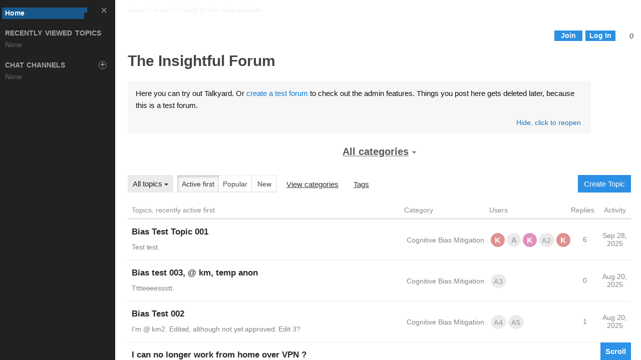

--- FILE ---
content_type: text/html; charset=UTF-8
request_url: https://insightful.demo.talkyard.io/
body_size: 8998
content:



<!DOCTYPE html>
<html class="DW dw-pri dw-vt s_PT-7 s_PL-3 es-forum ">
<head>


<script id="theVolatileJson" type="application/json">

{"usersOnline":[],"numStrangersOnline":561,"me":null,"stuffForMe":null}
</script>

<script id="thePageJson" type="application/json">

{"dbgSrc":"PgToJ","widthLayout":3,"isEmbedded":false,"embeddedOriginOrEmpty":"","anyCdnOrigin":"https://tyw-49f8.kxcdn.com","anyUgcOrigin":null,"appVersion":"0.00.79","pubSiteId":"cd22cb2896","siteId":98,"siteStatus":2,"siteFeatureFlags":"","serverFeatureFlags":"ffUseScribeJava ffSilhouetteOff ffNoPolyfillDotIo ffxxUseScriptSrcSelfCsp ffSendCannotReplyViaEmail ffUseNewSid","userMustBeAuthenticated":false,"userMustBeApproved":false,"settings":{"enableGoogleLogin":true,"enableFacebookLogin":true,"enableTwitterLogin":false,"enableGitHubLogin":true,"enableGitLabLogin":false,"enableLinkedInLogin":true,"enableVkLogin":false,"enableInstagramLogin":false,"requireVerifiedEmail":false,"mayComposeBeforeSignup":true,"mayPostBeforeEmailVerified":true},"publicCategories":[{"id":5,"parentId":1,"name":"General","slug":"general","defaultTopicType":12,"newTopicTypes":[12],"comtOrder":null,"comtNesting":null,"comtsStartHidden":null,"comtsStartAnon":null,"opStartsAnon":null,"newAnonStatus":null,"doItVotesPopFirst":null,"unlistCategory":false,"unlistTopics":false,"includeInSummaries":0,"position":50,"description":"[Replace this with a short description of the category.]","thumbnailUrl":null,"recentTopics":[{"pageId":"17","pageRole":10,"title":"I can no longer work from home over VPN ?","url":"/-17/i-can-no-longer-work-from-home-over-vpn","categoryId":5,"pubTags":[],"pinOrder":null,"pinWhere":null,"excerpt":"I can no longer connect to our VPN server and work from home. Today the server suddenly asks me to run a 'Cisco Secure Desktop' trojan, and I've configured OpenConnect to do this (both via a GUI dialog, and the --csd-user command line option to openc...","firstImageUrls":[],"popularRepliesImageUrls":["https://tyw-49f8.kxcdn.com/-/u/cd22cb2896/3/c/uw/jaigp7yap73t4dw2ny6ea6c5ulq4po.jpg"],"numPosts":37,"numLikes":21,"numWrongs":2,"numBurys":0,"numUnwanteds":0,"numOrigPostDoItVotes":0,"numOrigPostDoNotVotes":0,"numOrigPostLikes":9,"numOrigPostReplies":18,"authorId":223,"createdAtMs":1527688457125,"bumpedAtMs":1694686412001,"lastReplyAtMs":1694686412001,"lastReplyerId":587,"frequentPosterIds":[583,227,451],"answeredAtMs":"2018-05-30 14:45Z","answerPostUniqueId":194,"plannedAtMs":null,"startedAtMs":null,"doneAtMs":null,"closedAtMs":"2018-05-30 14:45Z","lockedAtMs":null,"frozenAtMs":null,"hiddenAtMs":null,"deletedAtMs":null},{"pageId":"5","pageRole":10,"title":"How to estimate how long an unfamiliar task will take?","url":"/-5/how-to-estimate-how-long-an-unfamiliar-task-will-take","categoryId":5,"pubTags":[],"pinOrder":null,"pinWhere":null,"excerpt":"Imagine you or your organization is going to do a project of a kind it's never done before. How can you estimate how long this will take? This page is mostly a copy of this pm.stackexchange.com question, license: CC BY-SA 3.0.","firstImageUrls":[],"popularRepliesImageUrls":[],"numPosts":16,"numLikes":27,"numWrongs":1,"numBurys":0,"numUnwanteds":0,"numOrigPostDoItVotes":0,"numOrigPostDoNotVotes":0,"numOrigPostLikes":8,"numOrigPostReplies":8,"authorId":100,"createdAtMs":1505525414985,"bumpedAtMs":1613839542367,"lastReplyAtMs":1613839542367,"lastReplyerId":436,"frequentPosterIds":[137,131,134],"answeredAtMs":"2017-09-18 01:10Z","answerPostUniqueId":11,"plannedAtMs":null,"startedAtMs":null,"doneAtMs":null,"closedAtMs":"2017-09-18 01:10Z","lockedAtMs":null,"frozenAtMs":null,"hiddenAtMs":null,"deletedAtMs":null},{"pageId":"7","pageRole":10,"title":"How do I get myself out of bed in the morning?","url":"/-7/how-do-i-get-myself-out-of-bed-in-the-morning","categoryId":5,"pubTags":[],"pinOrder":null,"pinWhere":null,"excerpt":"I find that I often wake up at a decent time, but don't get out of bed immediately. This results in me falling asleep again for another hour. This process might repeat itself once or twice, resulting in anywhere from 1 to 3 hours of extra unnecessary...","firstImageUrls":[],"popularRepliesImageUrls":[],"numPosts":38,"numLikes":117,"numWrongs":6,"numBurys":0,"numUnwanteds":0,"numOrigPostDoItVotes":0,"numOrigPostDoNotVotes":0,"numOrigPostLikes":25,"numOrigPostReplies":12,"authorId":138,"createdAtMs":1505720683821,"bumpedAtMs":1612397985387,"lastReplyAtMs":1612397985387,"lastReplyerId":434,"frequentPosterIds":[146,164,155],"answeredAtMs":"2017-09-18 08:05Z","answerPostUniqueId":62,"plannedAtMs":null,"startedAtMs":null,"doneAtMs":null,"closedAtMs":"2017-09-18 08:05Z","lockedAtMs":null,"frozenAtMs":null,"hiddenAtMs":null,"deletedAtMs":null}],"isDefaultCategory":true},{"id":6,"parentId":1,"name":"Cognitive Bias Mitigation","slug":"cognitive-bias-mitigation","defaultTopicType":12,"newTopicTypes":[12],"comtOrder":1,"comtNesting":null,"comtsStartHidden":null,"comtsStartAnon":8,"opStartsAnon":null,"newAnonStatus":null,"doItVotesPopFirst":null,"unlistCategory":false,"unlistTopics":false,"includeInSummaries":0,"position":50,"description":"Here you can try out Talkyard's features for mitigating cognitive biases and psychological tendencies. For example, authority bias, anchoring, and groupthink. And, as a side effect, this can increase creativity.","thumbnailUrl":null,"recentTopics":[{"pageId":"272","pageRole":12,"title":"Bias Test Topic 001","url":"/-272/bias-test-topic-001","categoryId":6,"pubTags":[],"pinOrder":null,"pinWhere":null,"excerpt":"Test test.","firstImageUrls":[],"popularRepliesImageUrls":[],"numPosts":7,"numLikes":0,"numWrongs":0,"numBurys":0,"numUnwanteds":0,"numOrigPostDoItVotes":0,"numOrigPostDoNotVotes":0,"numOrigPostLikes":0,"numOrigPostReplies":4,"authorId":100,"createdAtMs":1755658318714,"bumpedAtMs":1759101850845,"lastReplyAtMs":1759101850845,"lastReplyerId":100,"frequentPosterIds":[-10,649,-12],"answeredAtMs":null,"answerPostUniqueId":null,"plannedAtMs":null,"startedAtMs":null,"doneAtMs":null,"closedAtMs":null,"lockedAtMs":null,"frozenAtMs":null,"hiddenAtMs":null,"deletedAtMs":null},{"pageId":"274","pageRole":12,"title":"Bias test 003, @ km, temp anon","url":"/-274/bias-test-003-km-temp-anon","categoryId":6,"pubTags":[],"pinOrder":null,"pinWhere":null,"excerpt":"Tttteeeessstt.","firstImageUrls":[],"popularRepliesImageUrls":[],"numPosts":1,"numLikes":0,"numWrongs":0,"numBurys":0,"numUnwanteds":0,"numOrigPostDoItVotes":0,"numOrigPostDoNotVotes":0,"numOrigPostLikes":0,"numOrigPostReplies":0,"authorId":-14,"createdAtMs":1755662205644,"bumpedAtMs":1755662387190,"lastReplyAtMs":null,"lastReplyerId":null,"frequentPosterIds":[],"answeredAtMs":null,"answerPostUniqueId":null,"plannedAtMs":null,"startedAtMs":null,"doneAtMs":null,"closedAtMs":null,"lockedAtMs":null,"frozenAtMs":null,"hiddenAtMs":null,"deletedAtMs":null},{"pageId":"273","pageRole":12,"title":"Bias Test 002","url":"/-273/bias-test-002","categoryId":6,"pubTags":[],"pinOrder":null,"pinWhere":null,"excerpt":"I'm @ km2. Edited, although not yet approved. Edit 3?","firstImageUrls":[],"popularRepliesImageUrls":[],"numPosts":2,"numLikes":0,"numWrongs":0,"numBurys":0,"numUnwanteds":0,"numOrigPostDoItVotes":0,"numOrigPostDoNotVotes":0,"numOrigPostLikes":0,"numOrigPostReplies":1,"authorId":-11,"createdAtMs":1755659320381,"bumpedAtMs":1755659899766,"lastReplyAtMs":1755659884486,"lastReplyerId":-13,"frequentPosterIds":[],"answeredAtMs":null,"answerPostUniqueId":null,"plannedAtMs":null,"startedAtMs":null,"doneAtMs":null,"closedAtMs":null,"lockedAtMs":null,"frozenAtMs":null,"hiddenAtMs":null,"deletedAtMs":null}]}],"topics":[{"pageId":"272","pageRole":12,"title":"Bias Test Topic 001","url":"/-272/bias-test-topic-001","categoryId":6,"pubTags":[],"pinOrder":null,"pinWhere":null,"excerpt":"Test test.","firstImageUrls":[],"popularRepliesImageUrls":[],"numPosts":7,"numLikes":0,"numWrongs":0,"numBurys":0,"numUnwanteds":0,"numOrigPostDoItVotes":0,"numOrigPostDoNotVotes":0,"numOrigPostLikes":0,"numOrigPostReplies":4,"authorId":100,"createdAtMs":1755658318714,"bumpedAtMs":1759101850845,"lastReplyAtMs":1759101850845,"lastReplyerId":100,"frequentPosterIds":[-10,649,-12],"answeredAtMs":null,"answerPostUniqueId":null,"plannedAtMs":null,"startedAtMs":null,"doneAtMs":null,"closedAtMs":null,"lockedAtMs":null,"frozenAtMs":null,"hiddenAtMs":null,"deletedAtMs":null},{"pageId":"274","pageRole":12,"title":"Bias test 003, @ km, temp anon","url":"/-274/bias-test-003-km-temp-anon","categoryId":6,"pubTags":[],"pinOrder":null,"pinWhere":null,"excerpt":"Tttteeeessstt.","firstImageUrls":[],"popularRepliesImageUrls":[],"numPosts":1,"numLikes":0,"numWrongs":0,"numBurys":0,"numUnwanteds":0,"numOrigPostDoItVotes":0,"numOrigPostDoNotVotes":0,"numOrigPostLikes":0,"numOrigPostReplies":0,"authorId":-14,"createdAtMs":1755662205644,"bumpedAtMs":1755662387190,"lastReplyAtMs":null,"lastReplyerId":null,"frequentPosterIds":[],"answeredAtMs":null,"answerPostUniqueId":null,"plannedAtMs":null,"startedAtMs":null,"doneAtMs":null,"closedAtMs":null,"lockedAtMs":null,"frozenAtMs":null,"hiddenAtMs":null,"deletedAtMs":null},{"pageId":"273","pageRole":12,"title":"Bias Test 002","url":"/-273/bias-test-002","categoryId":6,"pubTags":[],"pinOrder":null,"pinWhere":null,"excerpt":"I'm @ km2. Edited, although not yet approved. Edit 3?","firstImageUrls":[],"popularRepliesImageUrls":[],"numPosts":2,"numLikes":0,"numWrongs":0,"numBurys":0,"numUnwanteds":0,"numOrigPostDoItVotes":0,"numOrigPostDoNotVotes":0,"numOrigPostLikes":0,"numOrigPostReplies":1,"authorId":-11,"createdAtMs":1755659320381,"bumpedAtMs":1755659899766,"lastReplyAtMs":1755659884486,"lastReplyerId":-13,"frequentPosterIds":[],"answeredAtMs":null,"answerPostUniqueId":null,"plannedAtMs":null,"startedAtMs":null,"doneAtMs":null,"closedAtMs":null,"lockedAtMs":null,"frozenAtMs":null,"hiddenAtMs":null,"deletedAtMs":null},{"pageId":"17","pageRole":10,"title":"I can no longer work from home over VPN ?","url":"/-17/i-can-no-longer-work-from-home-over-vpn","categoryId":5,"pubTags":[],"pinOrder":null,"pinWhere":null,"excerpt":"I can no longer connect to our VPN server and work from home. Today the server suddenly asks me to run a 'Cisco Secure Desktop' trojan, and I've configured OpenConnect to do this (both via a GUI dialog, and the --csd-user command line option to openc...","firstImageUrls":[],"popularRepliesImageUrls":["https://tyw-49f8.kxcdn.com/-/u/cd22cb2896/3/c/uw/jaigp7yap73t4dw2ny6ea6c5ulq4po.jpg"],"numPosts":37,"numLikes":21,"numWrongs":2,"numBurys":0,"numUnwanteds":0,"numOrigPostDoItVotes":0,"numOrigPostDoNotVotes":0,"numOrigPostLikes":9,"numOrigPostReplies":18,"authorId":223,"createdAtMs":1527688457125,"bumpedAtMs":1694686412001,"lastReplyAtMs":1694686412001,"lastReplyerId":587,"frequentPosterIds":[583,227,451],"answeredAtMs":"2018-05-30 14:45Z","answerPostUniqueId":194,"plannedAtMs":null,"startedAtMs":null,"doneAtMs":null,"closedAtMs":"2018-05-30 14:45Z","lockedAtMs":null,"frozenAtMs":null,"hiddenAtMs":null,"deletedAtMs":null},{"pageId":"5","pageRole":10,"title":"How to estimate how long an unfamiliar task will take?","url":"/-5/how-to-estimate-how-long-an-unfamiliar-task-will-take","categoryId":5,"pubTags":[],"pinOrder":null,"pinWhere":null,"excerpt":"Imagine you or your organization is going to do a project of a kind it's never done before. How can you estimate how long this will take? This page is mostly a copy of this pm.stackexchange.com question, license: CC BY-SA 3.0.","firstImageUrls":[],"popularRepliesImageUrls":[],"numPosts":16,"numLikes":27,"numWrongs":1,"numBurys":0,"numUnwanteds":0,"numOrigPostDoItVotes":0,"numOrigPostDoNotVotes":0,"numOrigPostLikes":8,"numOrigPostReplies":8,"authorId":100,"createdAtMs":1505525414985,"bumpedAtMs":1613839542367,"lastReplyAtMs":1613839542367,"lastReplyerId":436,"frequentPosterIds":[137,131,134],"answeredAtMs":"2017-09-18 01:10Z","answerPostUniqueId":11,"plannedAtMs":null,"startedAtMs":null,"doneAtMs":null,"closedAtMs":"2017-09-18 01:10Z","lockedAtMs":null,"frozenAtMs":null,"hiddenAtMs":null,"deletedAtMs":null},{"pageId":"7","pageRole":10,"title":"How do I get myself out of bed in the morning?","url":"/-7/how-do-i-get-myself-out-of-bed-in-the-morning","categoryId":5,"pubTags":[],"pinOrder":null,"pinWhere":null,"excerpt":"I find that I often wake up at a decent time, but don't get out of bed immediately. This results in me falling asleep again for another hour. This process might repeat itself once or twice, resulting in anywhere from 1 to 3 hours of extra unnecessary...","firstImageUrls":[],"popularRepliesImageUrls":[],"numPosts":38,"numLikes":117,"numWrongs":6,"numBurys":0,"numUnwanteds":0,"numOrigPostDoItVotes":0,"numOrigPostDoNotVotes":0,"numOrigPostLikes":25,"numOrigPostReplies":12,"authorId":138,"createdAtMs":1505720683821,"bumpedAtMs":1612397985387,"lastReplyAtMs":1612397985387,"lastReplyerId":434,"frequentPosterIds":[146,164,155],"answeredAtMs":"2017-09-18 08:05Z","answerPostUniqueId":62,"plannedAtMs":null,"startedAtMs":null,"doneAtMs":null,"closedAtMs":"2017-09-18 08:05Z","lockedAtMs":null,"frozenAtMs":null,"hiddenAtMs":null,"deletedAtMs":null},{"pageId":"9","pageRole":12,"title":"The \"Rules\" of Writing","url":"/-9/the-rules-of-writing","categoryId":5,"pubTags":[],"pinOrder":null,"pinWhere":null,"excerpt":"There are a lot of axioms that get tossed around in creative writing courses, books on writing, and of course, the internet. Often, these little gems are explained to new writers as though they were fact, to be taken for granted. Just as often, exper...","firstImageUrls":[],"popularRepliesImageUrls":[],"numPosts":38,"numLikes":70,"numWrongs":4,"numBurys":2,"numUnwanteds":0,"numOrigPostDoItVotes":0,"numOrigPostDoNotVotes":0,"numOrigPostLikes":9,"numOrigPostReplies":10,"authorId":170,"createdAtMs":1508741311578,"bumpedAtMs":1593033145493,"lastReplyAtMs":1593033145493,"lastReplyerId":100,"frequentPosterIds":[173,184,175],"answeredAtMs":null,"answerPostUniqueId":null,"plannedAtMs":null,"startedAtMs":null,"doneAtMs":null,"closedAtMs":null,"lockedAtMs":null,"frozenAtMs":null,"hiddenAtMs":null,"deletedAtMs":null},{"pageId":"11","pageRole":12,"title":"My son was sent home from sleepover, for bad behavior","url":"/-11/my-son-was-sent-home-from-sleepover-for-bad-behavior","categoryId":5,"pubTags":[],"pinOrder":null,"pinWhere":null,"excerpt":"I need some help with turning a very disappointing event into a learning opportunity. Last night my 9-year-old son was to spend the night with my neighbor's son, and the neighbor's girlfriend's kids. During the course of the evening my doorbell rings...","firstImageUrls":[],"popularRepliesImageUrls":[],"numPosts":41,"numLikes":80,"numWrongs":6,"numBurys":0,"numUnwanteds":0,"numOrigPostDoItVotes":0,"numOrigPostDoNotVotes":0,"numOrigPostLikes":11,"numOrigPostReplies":11,"authorId":191,"createdAtMs":1512109686552,"bumpedAtMs":1586188778133,"lastReplyAtMs":1586188778133,"lastReplyerId":356,"frequentPosterIds":[200,205,196],"answeredAtMs":null,"answerPostUniqueId":null,"plannedAtMs":null,"startedAtMs":null,"doneAtMs":null,"closedAtMs":null,"lockedAtMs":null,"frozenAtMs":null,"hiddenAtMs":null,"deletedAtMs":null},{"pageId":"6","pageRole":10,"title":"Asking for help in IT in a senior position while keeping credibility","url":"/-6/asking-for-help-in-it-in-a-senior-position-while-keeping-credibility","categoryId":5,"pubTags":[],"pinOrder":null,"pinWhere":null,"excerpt":"I am working in a senior position in an IT department. Having learnt a new technology recently and being quite experienced, I rarely, if ever, get stuck on programming matters. Lately, I have noticed a colleague who takes pride in his technical profi...","firstImageUrls":[],"popularRepliesImageUrls":[],"numPosts":34,"numLikes":74,"numWrongs":0,"numBurys":0,"numUnwanteds":0,"numOrigPostDoItVotes":0,"numOrigPostDoNotVotes":0,"numOrigPostLikes":8,"numOrigPostReplies":13,"authorId":104,"createdAtMs":1505697865870,"bumpedAtMs":1582981370524,"lastReplyAtMs":1582981370524,"lastReplyerId":341,"frequentPosterIds":[110,119,128],"answeredAtMs":"2017-09-18 03:20Z","answerPostUniqueId":16,"plannedAtMs":null,"startedAtMs":null,"doneAtMs":null,"closedAtMs":"2017-09-18 03:20Z","lockedAtMs":null,"frozenAtMs":null,"hiddenAtMs":null,"deletedAtMs":null}],"me":{"dbgSrc":"2FBS6Z8","id":0,"trustLevel":0,"notifications":[],"watchbar":{"1":[],"2":[],"3":[],"4":[]},"myGroupIds":[10],"myDataByPageId":{},"marksByPostId":{},"closedHelpMessages":{},"tourTipsSeen":[],"uiPrefsOwnFirst":[],"permsOnPages":[{"id":1001,"forPeopleId":10,"onCategoryId":2,"mayEditOwn":true,"mayCreatePage":true,"mayPostComment":true,"maySee":true,"maySeeOwn":true},{"id":1004,"forPeopleId":10,"onCategoryId":4,"mayEditOwn":true,"mayCreatePage":true,"mayPostComment":true,"maySee":true,"maySeeOwn":true},{"id":1006,"forPeopleId":10,"onCategoryId":5,"mayEditOwn":true,"mayCreatePage":true,"mayPostComment":true,"maySee":true,"maySeeOwn":true},{"id":1009,"forPeopleId":10,"onCategoryId":6,"mayEditOwn":true,"mayCreatePage":true,"mayPostComment":true,"maySee":true,"maySeeOwn":true}],"effMaxUplBytes":0,"effAlwUplExts":[]},"rootPostId":1,"usersByIdBrief":{"104":{"id":104,"username":"__sx_workplace_76577__","fullName":"Cantalope","isAuthenticated":true},"-14":{"id":-14,"username":null,"fullName":"Anonym","isAnon":true,"anonStatus":2097151,"isEmailUnknown":true},"227":{"id":227,"username":"arjana","fullName":"Arjana Mwanaj","isAuthenticated":true},"134":{"id":134,"username":"__sx_pm_211__","fullName":"TMarshall","isAuthenticated":true},"356":{"id":356,"username":"blakester","fullName":"Blake Krammes","isAuthenticated":true},"155":{"id":155,"username":"__sx_productivity_1964__","fullName":"Michael Brown","isAuthenticated":true},"-13":{"id":-13,"username":null,"fullName":"Anonym","isAnon":true,"anonStatus":2097151,"isEmailUnknown":true},"196":{"id":196,"username":"__sx_parenting_4877__","fullName":"Dom","isAuthenticated":true},"138":{"id":138,"username":"__sx_productivity_15__","fullName":"nybbles","isAuthenticated":true},"173":{"id":173,"username":"__sx_writers_99__","fullName":"John Smithers","isAuthenticated":true},"191":{"id":191,"username":"__sx_parenting_29346__","fullName":"gottagotta","isAuthenticated":true},"184":{"id":184,"username":"__sx_writers_1544__","fullName":"Alexandro Chen","isAuthenticated":true},"-12":{"id":-12,"username":null,"fullName":"Anonym","isAnon":true,"anonStatus":2097151,"isEmailUnknown":true},"587":{"id":587,"username":"KekkelApp","fullName":"Khotso Mphale","isAuthenticated":true},"451":{"id":451,"username":"ttt","fullName":"ttt","isAuthenticated":true},"205":{"id":205,"username":"__sx_parenting_13979__","fullName":"CJ Dennis","isAuthenticated":true},"-10":{"id":-10,"username":null,"fullName":"Anonym","isAnon":true,"anonStatus":2097151,"isEmailUnknown":true},"436":{"id":436,"username":"radu","fullName":null,"isAuthenticated":true},"223":{"id":223,"username":"Magnus","fullName":null,"isAuthenticated":true},"164":{"id":164,"username":"__sx_productivity_5299__","fullName":"rptwsthi","isAuthenticated":true},"170":{"id":170,"username":"__sx_writers_296__","fullName":"sjohnston","isAuthenticated":true},"649":{"id":649,"username":"km2","fullName":null,"isAuthenticated":true},"175":{"id":175,"username":"__sx_writers_251__","fullName":"kindall","isAuthenticated":true},"100":{"id":100,"username":"KajMagnus","fullName":null,"isAuthenticated":true,"isAdmin":true},"128":{"id":128,"username":"__sx_workplace_76774__","fullName":"Pooneil","isAuthenticated":true},"110":{"id":110,"username":"__sx_workplace_14583__","fullName":"Doktor J","isAuthenticated":true},"341":{"id":341,"username":"akbarw","fullName":"Akbar","isAuthenticated":true},"583":{"id":583,"username":"doomstar","fullName":"Sem Spiri","isAuthenticated":true},"434":{"id":434,"username":"cojosnight","fullName":"CJ Night","isAuthenticated":true},"137":{"id":137,"username":"__sx_pm_3268__","fullName":"Simon Boulanger","isAuthenticated":true},"131":{"id":131,"username":"__sx_pm_114__","fullName":"Craig Villacorta","isAuthenticated":true},"200":{"id":200,"username":"__sx_parenting_29372__","fullName":"Ryan","isAuthenticated":true},"119":{"id":119,"username":"__sx_workplace_25868__","fullName":"Džuris","isAuthenticated":true},"-11":{"id":-11,"username":null,"fullName":"Anonym","isAnon":true,"anonStatus":2097151,"isEmailUnknown":true},"146":{"id":146,"username":"__sx_productivity_12__","fullName":"newuser","isAuthenticated":true}},"pageMetaBriefById":{},"siteSections":[{"pageId":"1","path":"/","pageRole":7,"defaultCategoryId":5,"rootCategoryId":1}],"socialLinksHtml":"","currentPageId":"1","tagTypesById":{},"pagesById":{"1":{"pageId":"1","pageVersion":5,"pageMemberIds":[],"forumId":"1","ancestorsRootFirst":[{"categoryId":1,"title":"Home","path":"/latest"}],"categoryId":1,"internalBacklinks":[],"externalBacklinks":[],"pageRole":7,"pagePath":{"value":"/","folder":"/","pageId":"1","showId":false,"slug":"","canonical":true},"pageLayout":3,"comtOrder":null,"comtsStartHidden":null,"comtsStartAnon":null,"newAnonStatus":null,"forumSearchBox":null,"forumMainView":null,"forumCatsTopics":null,"origPostVotes":0,"enableDisagreeVote":true,"origPostReplyBtnTitle":null,"pageHtmlTagCssClasses":"","pageHtmlHeadTitle":"","pageHtmlHeadDescription":"","pinOrder":null,"pinWhere":null,"pageAnsweredAtMs":null,"pageAnswerPostUniqueId":null,"pageAnswerPostNr":null,"doingStatus":1,"pagePlannedAtMs":null,"pageStartedAtMs":null,"pageDoneAtMs":null,"pageClosedAtMs":null,"pageLockedAtMs":null,"pageFrozenAtMs":null,"pageHiddenAtMs":null,"pageDeletedAtMs":null,"numPosts":2,"numRepliesVisible":0,"numPostsRepliesSection":0,"numPostsChatSection":0,"numPostsExclTitle":1,"postsByNr":{"0":{"uniqueId":1,"nr":0,"parentNr":null,"multireplyPostNrs":[],"postType":1,"authorId":100,"createdAtMs":1505523721817,"approvedAtMs":1505523721817,"lastApprovedEditAtMs":null,"numEditors":1,"numLikeVotes":0,"numWrongVotes":0,"numBuryVotes":0,"numUnwantedVotes":0,"numPendingEditSuggestions":0,"summarize":false,"summary":null,"squash":false,"isTreeDeleted":false,"isPostDeleted":false,"isTreeCollapsed":false,"isPostCollapsed":false,"isTreeClosed":false,"isApproved":true,"pinnedPosition":null,"branchSideways":null,"likeScore":0.18,"childNrsSorted":[],"sanitizedHtml":"The Insightful Forum","pubTags":[],"unsafeSource":"The Insightful Forum"},"1":{"uniqueId":2,"nr":1,"parentNr":null,"multireplyPostNrs":[],"postType":1,"authorId":100,"createdAtMs":1505523721817,"approvedAtMs":1530846874017,"lastApprovedEditAtMs":1530846874017,"numEditors":1,"numLikeVotes":0,"numWrongVotes":0,"numBuryVotes":0,"numUnwantedVotes":0,"numPendingEditSuggestions":0,"summarize":false,"summary":null,"squash":false,"isTreeDeleted":false,"isPostDeleted":false,"isTreeCollapsed":false,"isPostCollapsed":false,"isTreeClosed":false,"isApproved":true,"pinnedPosition":null,"branchSideways":null,"likeScore":0.18,"childNrsSorted":[],"sanitizedHtml":"&lt;p&gt;Here you can try out Talkyard. Or &lt;a href=\"https://www.talkyard.net/-/create-test-site\" rel=\"nofollow\"&gt;create a test forum&lt;/a&gt; to check out the admin features. Things you post here gets deleted later, because this is a test forum.&lt;/p&gt;\n","pubTags":[]}},"parentlessReplyNrsSorted":[],"progressPostNrsSorted":[],"horizontalLayout":false,"is2dTreeDefault":false}},"listingCatId":1,"authnDiagConf":{"c0":[{"headerText":"","introHtml":"","imageUrl":"","continueWithCta":"","orCreateAcctCta":"","orLogInCta":"","orTypeGuestNameCta":"","signUpCta":"","logInCta":"","guestNameCta":""}]}}
</script>

<script id="theStaticJson" type="application/json">
{"doWhat":"StartPage","siteId":98,"currentVersion":"site: 44, page: 5 | app: 0.00.79, hash: Kp99te0zcxggzzfUhg-KZfkkgwo","cachedVersion":"site: 44, page: 5 | app: 0.00.79, hash: Kp99te0zcxggzzfUhg-KZfkkgwo","wantsServiceWorker":true,"secure":true,"isDev":false,"testNowMs":null,"minMaxJs":"min.js","debugOrigin":"https://insightful.demo.talkyard.io","cdnOriginOrEmpty":"https://tyw-49f8.kxcdn.com","cdnOrServerOrigin":"https://tyw-49f8.kxcdn.com","pubSiteIdOrigin":"https://site-cd22cb2896.talkyard.io","isInLoginWindow":false,"isInLoginPopup":false,"isInAdminArea":false,"isInEmbeddedEditor":false,"isRtl":false,"embeddingOrigin":null,"embeddingScriptV":null,"embeddingUrl":null,"embeddedPageAltId":null,"lazyCreatePageInCatId":null,"embgUrl":null,"assetUrlPrefix":"https://tyw-49f8.kxcdn.com/-/assets/v0.2025.012/","uploadsUrlPrefixCommonmark":"https://tyw-49f8.kxcdn.com/-/u/cd22cb2896/","isTestSite":false,"loadGlobalAdminScript":false,"loadGlobalStaffScript":false}
</script>









<title>The Insightful Forum</title>


<meta name="description" content="">






<link rel="apple-touch-icon" sizes="180x180" href="https://tyw-49f8.kxcdn.com/-/media/favicon/apple-touch-icon.png">
<link rel="icon" type="image/png" sizes="32x32" href="https://tyw-49f8.kxcdn.com/-/media/favicon/favicon-32x32.png">
<link rel="icon" type="image/png" sizes="16x16" href="https://tyw-49f8.kxcdn.com/-/media/favicon/favicon-16x16.png">
<link rel="mask-icon" href="https://tyw-49f8.kxcdn.com/-/media/favicon/safari-pinned-tab.svg" color="#0060ad">
<meta name="msapplication-TileColor" content="#b91d47">
<meta name="theme-color" content="#ffffff">



<meta name="viewport" content="initial-scale=1.0, minimum-scale=0.01"/>
 
<meta charset="utf-8"/>





<link rel="stylesheet" href="https://tyw-49f8.kxcdn.com/-/media/fontello/css/fontello-embedded.css"/>
<link rel="stylesheet" href="https://tyw-49f8.kxcdn.com/-/assets/v0.2025.012/styles-bundle.min.css"/>


<link rel="preload" href="https://tyw-49f8.kxcdn.com/-/fonts/open-sans-v2/files/open-sans-latin-400-normal.woff2" as="font" type="font/woff2" crossorigin>
<link rel="preload" href="https://tyw-49f8.kxcdn.com/-/fonts/open-sans-v2/files/open-sans-latin-600-normal.woff2" as="font" type="font/woff2" crossorigin>
<link rel="preload" href="https://tyw-49f8.kxcdn.com/-/fonts/open-sans-v2/files/open-sans-latin-400-italic.woff2" as="font" type="font/woff2" crossorigin>
<link rel="stylesheet" href="https://tyw-49f8.kxcdn.com/-/fonts/open-sans-v2/open-sans.min.css"/>


<link rel="stylesheet" href="https://tyw-49f8.kxcdn.com/-/site/cd22cb2896/styles.ozU--fSGNjflMJCvD-tGK7TRh84.css"/>



<script src="https://tyw-49f8.kxcdn.com/-/assets/v0.2025.012/head-bundle.min.js"></script>





</head>
<body>
<!-- wrapper.scala.html -->

<div id="esPageColumn" tabindex="-1">
<div id="esPageScrollable">
<div id="thePageTop"></div>
<div class="esPageHeader">


<div id="topbar">
<div class="container ui-helper-clearfix esPageHeader">
<div style="float:left">
<a class="eddHeaderHomeLink" href="/">Demo Forum</a>
<span class="eddHeaderMainSiteLink">
   Go back to the <a href="//www.talkyard.io/">main website</a>
</span>
</div>
</div>
</div>
</div>


  <!-- page.scala.html -->
  
  <div id="dwPosts"><div class="s_TbW s_TbW-Stc"><div class="esTopbarWrap s_Tb s_Tb-Stc s_Tb-Cs s_Tb-1Rw"><div class="s_Tb_Rw1 s_Tb_Row1"><button class="esOpenWatchbarBtn btn btn-default" title="Your recent topics, joined chats, direct messages"><span class="icon-right-open"></span><span class="esOpenWatchbarBtn_text">Topics</span></button><button class="esOpenPagebarBtn btn btn-default"><span class="icon-left-open"></span></button><div class="container"><div class="esTopbar"><div class="esTopbar_custom"><div class="s_NoInetM">No internet connection</div></div><div class="s_Tb_MyBs"><button class="esTB_SearchBtn btn btn-default"><span class="icon-search"></span></button><button class="dw-login esTopbar_signUp btn btn-primary"><span>Join</span></button><button class="dw-login esTopbar_logIn btn btn-primary"><span class="icon-user">Log In</span></button></div></div></div></div></div></div><div class="container dw-forum"><div class="dw-t" id="dw-t-0"><div class="dw-p dw-p-ttl" id="post-0"><div class="dw-p-bd"><div class="dw-p-bd-blk"><h1 class="dw-p-ttl" title=""><span class="" title=""></span><a class="" href="/"><span>The Insightful Forum</span></a></h1></div></div></div></div><div class="esForumIntro"><article><p>Here you can try out Talkyard. Or <a href="https://www.talkyard.net/-/create-test-site" rel="nofollow">create a test forum</a> to check out the admin features. Things you post here gets deleted later, because this is a test forum.</p>
</article><div class="esForumIntro_btns"><a class="esForumIntro_close"><span class="icon-cancel">Hide</span><span class="esForumIntro_close_reopen">, click <span class="icon-info-circled dw-forum-intro-show"></span> to reopen</span></a></div></div><div><div><div class="s_F_Ts e_SrtOrdr-1"><div style="position:relative"><div class="s_F_Ts_Cat"><div class="s_F_Ts_Cat_SelectCatBs"><button class="esForum_catsDrop active s_F_Ts_Cat_Ttl btn btn-default"><span class="">All categories<span class="caret"></span></span></button></div><p class="s_F_Ts_Cat_Abt"></p></div><div class="dw-forum-actionbar clearfix c_F_BB s_F_BB-Topics"><div class="esForum_catsNav s_F_BB-Topics_Filter"><button class="esForum_filterBtn esForum_catsNav_btn btn btn-default">All topics <span class="caret"></span></button><ul class="nav esForum_catsNav_sort"><a aria-current="page" class="btn esForum_catsNav_btn  active" id="e2eSortLatestB" href="/latest">Active first</a><a class="btn esForum_catsNav_btn " id="e2eSortTopB" href="/top">Popular</a><a class="btn esForum_catsNav_btn " id="e_SortNewB" href="/new">New</a></ul><a class="btn esForum_catsNav_btn esForum_navLink c_F_BB_CatsLn" id="e_ViewCatsB" href="/categories">View categories</a><a class="btn esForum_navLink c_F_BB_TagsLn" href="/-/tags/">Tags</a></div><button id="e2eCreateSth" class="esF_BB_NewTpcB btn btn-primary">Create Topic</button></div><table class="esF_TsT s_F_Ts-Wide dw-topic-list"><thead><tr><th>Topics, recently active first</th><th class="s_F_Ts_T_CN">Category</th><th class="s_F_Ts_T_Avs">Users</th><th class="num dw-tpc-replies">Replies</th><th class="num">Activity</th></tr></thead><tbody><tr class="esForum_topics_topic e2eF_T"><td class="dw-tpc-title e2eTopicTitle"><div class="s_F_Ts_T_Con s_F_Ts_T_Con-Para"><a title="A discussion" class="s_F_Ts_T_Con_Ttl  c_TpcTtl" href="/-272/bias-test-topic-001"><span><span class="icon-comment-empty"></span>Bias Test Topic 001</span></a><div class="dw-p-excerpt">Test test.<ul class=" c_TagL "></ul></div></div></td><td class="s_F_Ts_T_CN"><a class="esF_Ts_T_CName" href="/latest/cognitive-bias-mitigation">Cognitive Bias Mitigation</a></td><td class="s_F_Ts_T_Avs"><a class="esAvtr edAvtr esAvtr-tny esAvtr-ltr" href="/-/users/kajmagnus" title="KajMagnus — created the topic" style="background-color:hsl(0, 55%, 72%)">K</a><a class="esAvtr edAvtr esAvtr-tny esAvtr-ltr esAvtr-gst" href="/-/users/-10" title="Anonym — frequent poster">A</a><a class="esAvtr edAvtr esAvtr-tny esAvtr-ltr" href="/-/users/km2" title="km2 — frequent poster" style="background-color:hsl(324, 55%, 72%)">K</a><a class="esAvtr edAvtr esAvtr-tny esAvtr-ltr edAvtr-manyLetters esAvtr-gst" href="/-/users/-12" title="Anonym — frequent poster">A2</a><a class="esAvtr edAvtr esAvtr-tny esAvtr-ltr" href="/-/users/kajmagnus" title="KajMagnus — most recent poster" style="background-color:hsl(0, 55%, 72%)">K</a></td><td class="num dw-tpc-replies">6</td><td class="num dw-tpc-activity" title="Created on 2025-08-20 02:51:58.714Z
Last reply on 2025-09-28 23:24:10.845Z"><a class="" href="/-272/bias-test-topic-001#scrollToLatestPost"><span class="dw-ago-ltr ">2025-09-28 23:24:10.845Z</span></a></td></tr><tr class="esForum_topics_topic e2eF_T"><td class="dw-tpc-title e2eTopicTitle"><div class="s_F_Ts_T_Con s_F_Ts_T_Con-Para"><a title="A discussion" class="s_F_Ts_T_Con_Ttl  c_TpcTtl" href="/-274/bias-test-003-km-temp-anon"><span><span class="icon-comment-empty"></span>Bias test 003, @ km, temp anon</span></a><div class="dw-p-excerpt">Tttteeeessstt.<ul class=" c_TagL "></ul></div></div></td><td class="s_F_Ts_T_CN"><a class="esF_Ts_T_CName" href="/latest/cognitive-bias-mitigation">Cognitive Bias Mitigation</a></td><td class="s_F_Ts_T_Avs"><a class="esAvtr edAvtr esAvtr-tny esAvtr-ltr edAvtr-manyLetters esAvtr-gst" href="/-/users/-14" title="Anonym — created the topic">A3</a></td><td class="num dw-tpc-replies">0</td><td class="num dw-tpc-activity" title="Created on 2025-08-20 03:56:45.644Z
Edited on 2025-08-20 03:59:47.190Z"><a class="" href="/-274/bias-test-003-km-temp-anon#scrollToLatestPost"><span class="dw-ago-ltr ">2025-08-20 03:59:47.190Z</span></a></td></tr><tr class="esForum_topics_topic e2eF_T"><td class="dw-tpc-title e2eTopicTitle"><div class="s_F_Ts_T_Con s_F_Ts_T_Con-Para"><a title="A discussion" class="s_F_Ts_T_Con_Ttl  c_TpcTtl" href="/-273/bias-test-002"><span><span class="icon-comment-empty"></span>Bias Test 002</span></a><div class="dw-p-excerpt">I&#x27;m @ km2. Edited, although not yet approved. Edit 3?<ul class=" c_TagL "></ul></div></div></td><td class="s_F_Ts_T_CN"><a class="esF_Ts_T_CName" href="/latest/cognitive-bias-mitigation">Cognitive Bias Mitigation</a></td><td class="s_F_Ts_T_Avs"><a class="esAvtr edAvtr esAvtr-tny esAvtr-ltr edAvtr-manyLetters esAvtr-gst" href="/-/users/-11" title="Anonym — created the topic">A4</a><a class="esAvtr edAvtr esAvtr-tny esAvtr-ltr edAvtr-manyLetters esAvtr-gst" href="/-/users/-13" title="Anonym — most recent poster">A5</a></td><td class="num dw-tpc-replies">1</td><td class="num dw-tpc-activity" title="Created on 2025-08-20 03:08:40.381Z
Last reply on 2025-08-20 03:18:04.486Z
Edited on 2025-08-20 03:18:19.766Z"><a class="" href="/-273/bias-test-002#scrollToLatestPost"><span class="dw-ago-ltr ">2025-08-20 03:18:19.766Z</span></a></td></tr><tr class="esForum_topics_topic e2eF_T"><td class="dw-tpc-title e2eTopicTitle"><div class="s_F_Ts_T_Con s_F_Ts_T_Con-Para"><a title="This is a solved question" class="s_F_Ts_T_Con_Ttl  c_TpcTtl" href="/-17/i-can-no-longer-work-from-home-over-vpn"><span><span class="icon-ok"></span>I can no longer work from home over VPN ?</span></a><div class="dw-p-excerpt">I can no longer connect to our VPN server and work from home. Today the server suddenly asks me to run a &#x27;Cisco Secure Desktop&#x27; trojan, and I&#x27;ve configured OpenConnect to do this (both via a GUI dialog, and the --csd-user command line option to openc...<ul class=" c_TagL "></ul></div></div></td><td class="s_F_Ts_T_CN"><a class="esF_Ts_T_CName" href="/latest/general">General</a></td><td class="s_F_Ts_T_Avs"><a class="esAvtr edAvtr esAvtr-tny esAvtr-ltr" href="/-/users/magnus" title="Magnus — created the topic" style="background-color:hsl(108, 53%, 67%)">M</a><a class="esAvtr edAvtr esAvtr-tny esAvtr-ltr" href="/-/users/doomstar" title="doomstar — frequent poster" style="background-color:hsl(108, 53%, 67%)">D</a><a class="esAvtr edAvtr esAvtr-tny esAvtr-ltr" href="/-/users/arjana" title="arjana — frequent poster" style="background-color:hsl(252, 55%, 72%)">A</a><a class="esAvtr edAvtr esAvtr-tny esAvtr-ltr" href="/-/users/ttt" title="ttt — frequent poster" style="background-color:hsl(36, 55%, 72%)">T</a><a class="esAvtr edAvtr esAvtr-tny esAvtr-ltr" href="/-/users/kekkelapp" title="KekkelApp — most recent poster" style="background-color:hsl(252, 55%, 72%)">K</a></td><td class="num dw-tpc-replies">36</td><td class="num dw-tpc-activity" title="Created on 2018-05-30 13:54:17.125Z
Last reply on 2023-09-14 10:13:32.001Z"><a class="" href="/-17/i-can-no-longer-work-from-home-over-vpn#scrollToLatestPost"><span class="dw-ago-ltr ">2023-09-14 10:13:32.001Z</span></a></td></tr><tr class="esForum_topics_topic e2eF_T"><td class="dw-tpc-title e2eTopicTitle"><div class="s_F_Ts_T_Con s_F_Ts_T_Con-Para"><a title="This is a solved question" class="s_F_Ts_T_Con_Ttl  c_TpcTtl" href="/-5/how-to-estimate-how-long-an-unfamiliar-task-will-take"><span><span class="icon-ok"></span>How to estimate how long an unfamiliar task will take?</span></a><div class="dw-p-excerpt">Imagine you or your organization is going to do a project of a kind it&#x27;s never done before. How can you estimate how long this will take? This page is mostly a copy of this pm.stackexchange.com question, license: CC BY-SA 3.0.<ul class=" c_TagL "></ul></div></div></td><td class="s_F_Ts_T_CN"><a class="esF_Ts_T_CName" href="/latest/general">General</a></td><td class="s_F_Ts_T_Avs"><a class="esAvtr edAvtr esAvtr-tny esAvtr-ltr" href="/-/users/kajmagnus" title="KajMagnus — created the topic" style="background-color:hsl(0, 55%, 72%)">K</a><a class="esAvtr edAvtr esAvtr-tny esAvtr-ltr" href="/-/users/__sx_pm_3268__" title="__sx_pm_3268__ — frequent poster" style="background-color:hsl(252, 55%, 72%)">S</a><a class="esAvtr edAvtr esAvtr-tny esAvtr-ltr" href="/-/users/__sx_pm_114__" title="__sx_pm_114__ — frequent poster" style="background-color:hsl(36, 55%, 72%)">C</a><a class="esAvtr edAvtr esAvtr-tny esAvtr-ltr" href="/-/users/__sx_pm_211__" title="__sx_pm_211__ — frequent poster" style="background-color:hsl(144, 53%, 67%)">T</a><a class="esAvtr edAvtr esAvtr-tny esAvtr-ltr" href="/-/users/radu" title="radu — most recent poster" style="background-color:hsl(216, 55%, 72%)">R</a></td><td class="num dw-tpc-replies">15</td><td class="num dw-tpc-activity" title="Created on 2017-09-16 01:30:14.985Z
Last reply on 2021-02-20 16:45:42.367Z"><a class="" href="/-5/how-to-estimate-how-long-an-unfamiliar-task-will-take#scrollToLatestPost"><span class="dw-ago-ltr ">2021-02-20 16:45:42.367Z</span></a></td></tr><tr class="esForum_topics_topic e2eF_T"><td class="dw-tpc-title e2eTopicTitle"><div class="s_F_Ts_T_Con s_F_Ts_T_Con-Para"><a title="This is a solved question" class="s_F_Ts_T_Con_Ttl  c_TpcTtl" href="/-7/how-do-i-get-myself-out-of-bed-in-the-morning"><span><span class="icon-ok"></span>How do I get myself out of bed in the morning?</span></a><div class="dw-p-excerpt">I find that I often wake up at a decent time, but don&#x27;t get out of bed immediately. This results in me falling asleep again for another hour. This process might repeat itself once or twice, resulting in anywhere from 1 to 3 hours of extra unnecessary...<ul class=" c_TagL "></ul></div></div></td><td class="s_F_Ts_T_CN"><a class="esF_Ts_T_CName" href="/latest/general">General</a></td><td class="s_F_Ts_T_Avs"><a class="esAvtr edAvtr esAvtr-tny esAvtr-ltr" href="/-/users/__sx_productivity_15__" title="__sx_productivity_15__ — created the topic" style="background-color:hsl(288, 55%, 72%)">N</a><a class="esAvtr edAvtr esAvtr-tny esAvtr-ltr" href="/-/users/__sx_productivity_12__" title="__sx_productivity_12__ — frequent poster" style="background-color:hsl(216, 55%, 72%)">N</a><a class="esAvtr edAvtr esAvtr-tny esAvtr-ltr" href="/-/users/__sx_productivity_5299__" title="__sx_productivity_5299__ — frequent poster" style="background-color:hsl(144, 53%, 67%)">R</a><a class="esAvtr edAvtr esAvtr-tny esAvtr-ltr" href="/-/users/__sx_productivity_1964__" title="__sx_productivity_1964__ — frequent poster" style="background-color:hsl(180, 53%, 67%)">M</a><a class="esAvtr edAvtr esAvtr-tny esAvtr-ltr" href="/-/users/cojosnight" title="cojosnight — most recent poster" style="background-color:hsl(144, 53%, 67%)">C</a></td><td class="num dw-tpc-replies">37</td><td class="num dw-tpc-activity" title="Created on 2017-09-18 07:44:43.821Z
Last reply on 2021-02-04 00:19:45.387Z"><a class="" href="/-7/how-do-i-get-myself-out-of-bed-in-the-morning#scrollToLatestPost"><span class="dw-ago-ltr ">2021-02-04 00:19:45.387Z</span></a></td></tr><tr class="esForum_topics_topic e2eF_T"><td class="dw-tpc-title e2eTopicTitle"><div class="s_F_Ts_T_Con s_F_Ts_T_Con-Para"><a title="A discussion" class="s_F_Ts_T_Con_Ttl  c_TpcTtl" href="/-9/the-rules-of-writing"><span><span class="icon-comment-empty"></span>The &quot;Rules&quot; of Writing</span></a><div class="dw-p-excerpt">There are a lot of axioms that get tossed around in creative writing courses, books on writing, and of course, the internet. Often, these little gems are explained to new writers as though they were fact, to be taken for granted. Just as often, exper...<ul class=" c_TagL "></ul></div></div></td><td class="s_F_Ts_T_CN"><a class="esF_Ts_T_CName" href="/latest/general">General</a></td><td class="s_F_Ts_T_Avs"><a class="esAvtr edAvtr esAvtr-tny esAvtr-ltr" href="/-/users/__sx_writers_296__" title="__sx_writers_296__ — created the topic" style="background-color:hsl(0, 55%, 72%)">S</a><a class="esAvtr edAvtr esAvtr-tny esAvtr-ltr" href="/-/users/__sx_writers_99__" title="__sx_writers_99__ — frequent poster" style="background-color:hsl(108, 53%, 67%)">J</a><a class="esAvtr edAvtr esAvtr-tny esAvtr-ltr" href="/-/users/__sx_writers_1544__" title="__sx_writers_1544__ — frequent poster" style="background-color:hsl(144, 53%, 67%)">A</a><a class="esAvtr edAvtr esAvtr-tny esAvtr-ltr" href="/-/users/__sx_writers_251__" title="__sx_writers_251__ — frequent poster" style="background-color:hsl(180, 53%, 67%)">K</a><a class="esAvtr edAvtr esAvtr-tny esAvtr-ltr" href="/-/users/kajmagnus" title="KajMagnus — most recent poster" style="background-color:hsl(0, 55%, 72%)">K</a></td><td class="num dw-tpc-replies">37</td><td class="num dw-tpc-activity" title="Created on 2017-10-23 06:48:31.578Z
Last reply on 2020-06-24 21:12:25.493Z"><a class="" href="/-9/the-rules-of-writing#scrollToLatestPost"><span class="dw-ago-ltr ">2020-06-24 21:12:25.493Z</span></a></td></tr><tr class="esForum_topics_topic e2eF_T"><td class="dw-tpc-title e2eTopicTitle"><div class="s_F_Ts_T_Con s_F_Ts_T_Con-Para"><a title="A discussion" class="s_F_Ts_T_Con_Ttl  c_TpcTtl" href="/-11/my-son-was-sent-home-from-sleepover-for-bad-behavior"><span><span class="icon-comment-empty"></span>My son was sent home from sleepover, for bad behavior</span></a><div class="dw-p-excerpt">I need some help with turning a very disappointing event into a learning opportunity. Last night my 9-year-old son was to spend the night with my neighbor&#x27;s son, and the neighbor&#x27;s girlfriend&#x27;s kids. During the course of the evening my doorbell rings...<ul class=" c_TagL "></ul></div></div></td><td class="s_F_Ts_T_CN"><a class="esF_Ts_T_CName" href="/latest/general">General</a></td><td class="s_F_Ts_T_Avs"><a class="esAvtr edAvtr esAvtr-tny esAvtr-ltr" href="/-/users/__sx_parenting_29346__" title="__sx_parenting_29346__ — created the topic" style="background-color:hsl(36, 55%, 72%)">G</a><a class="esAvtr edAvtr esAvtr-tny esAvtr-ltr" href="/-/users/__sx_parenting_29372__" title="__sx_parenting_29372__ — frequent poster" style="background-color:hsl(0, 55%, 72%)">R</a><a class="esAvtr edAvtr esAvtr-tny esAvtr-ltr" href="/-/users/__sx_parenting_13979__" title="__sx_parenting_13979__ — frequent poster" style="background-color:hsl(180, 53%, 67%)">C</a><a class="esAvtr edAvtr esAvtr-tny esAvtr-ltr" href="/-/users/__sx_parenting_4877__" title="__sx_parenting_4877__ — frequent poster" style="background-color:hsl(216, 55%, 72%)">D</a><a class="esAvtr edAvtr esAvtr-tny esAvtr-ltr" href="/-/users/blakester" title="blakester — most recent poster" style="background-color:hsl(216, 55%, 72%)">B</a></td><td class="num dw-tpc-replies">40</td><td class="num dw-tpc-activity" title="Created on 2017-12-01 06:28:06.552Z
Last reply on 2020-04-06 15:59:38.133Z"><a class="" href="/-11/my-son-was-sent-home-from-sleepover-for-bad-behavior#scrollToLatestPost"><span class="dw-ago-ltr ">2020-04-06 15:59:38.133Z</span></a></td></tr><tr class="esForum_topics_topic e2eF_T"><td class="dw-tpc-title e2eTopicTitle"><div class="s_F_Ts_T_Con s_F_Ts_T_Con-Para"><a title="This is a solved question" class="s_F_Ts_T_Con_Ttl  c_TpcTtl" href="/-6/asking-for-help-in-it-in-a-senior-position-while-keeping-credibility"><span><span class="icon-ok"></span>Asking for help in IT in a senior position while keeping credibility</span></a><div class="dw-p-excerpt">I am working in a senior position in an IT department. Having learnt a new technology recently and being quite experienced, I rarely, if ever, get stuck on programming matters. Lately, I have noticed a colleague who takes pride in his technical profi...<ul class=" c_TagL "></ul></div></div></td><td class="s_F_Ts_T_CN"><a class="esF_Ts_T_CName" href="/latest/general">General</a></td><td class="s_F_Ts_T_Avs"><a class="esAvtr edAvtr esAvtr-tny esAvtr-ltr edAvtr-manyLetters" href="/-/users/__sx_workplace_76577__" title="__sx_workplace_76577__ — created the topic" style="background-color:hsl(144, 53%, 67%)">C2</a><a class="esAvtr edAvtr esAvtr-tny esAvtr-ltr" href="/-/users/__sx_workplace_14583__" title="__sx_workplace_14583__ — frequent poster" style="background-color:hsl(0, 55%, 72%)">D</a><a class="esAvtr edAvtr esAvtr-tny esAvtr-ltr" href="/-/users/__sx_workplace_25868__" title="__sx_workplace_25868__ — frequent poster" style="background-color:hsl(324, 55%, 72%)">D</a><a class="esAvtr edAvtr esAvtr-tny esAvtr-ltr" href="/-/users/__sx_workplace_76774__" title="__sx_workplace_76774__ — frequent poster" style="background-color:hsl(288, 55%, 72%)">P</a><a class="esAvtr edAvtr esAvtr-tny esAvtr-ltr" href="/-/users/akbarw" title="akbarw — most recent poster" style="background-color:hsl(36, 55%, 72%)">A</a></td><td class="num dw-tpc-replies">33</td><td class="num dw-tpc-activity" title="Created on 2017-09-18 01:24:25.870Z
Last reply on 2020-02-29 13:02:50.524Z"><a class="" href="/-6/asking-for-help-in-it-in-a-senior-position-while-keeping-credibility#scrollToLatestPost"><span class="dw-ago-ltr ">2020-02-29 13:02:50.524Z</span></a></td></tr><tr><td colSpan="5"><a class="esForum_topics_openIconsHelp icon-info-circled">Explain icons...</a></td></tr></tbody></table></div></div></div></div></div></div>



  
  <!-- Skip for now, messes up embedded forum height calculations
<footer><p> <a href="/-/terms-of-use" rel="nofollow">Terms of use</a> <a href="/-/privacy-policy" rel="nofollow">Privacy policy</a> </p></footer>
-->


<div id="thePageBottom"></div>
</div>
</div>
<div id="theSidebarPageOverlay"></div>
<div id="esWatchbarColumn"></div>
<div id="esThisbarColumn"><div id="dw-any-sidebar"></div></div>







<script src="https://tyw-49f8.kxcdn.com/-/assets/v0.2025.012/translations/en_US/i18n.min.js"></script>
<script src="https://tyw-49f8.kxcdn.com/-/assets/v0.2025.012/slim-bundle.min.js"></script>



<link rel="prefetch" href="https://tyw-49f8.kxcdn.com/-/assets/v0.2025.012/more-bundle.min.js" as="script">








<script src="https://tyw-49f8.kxcdn.com/-/site/cd22cb2896/scripts.99UoZVI6EQGe8AkAOHEvjciiq5c.js"></script>

</body>
</html>




--- FILE ---
content_type: text/css; charset=utf-8
request_url: https://tyw-49f8.kxcdn.com/-/assets/v0.2025.012/styles-bundle.min.css
body_size: 57070
content:
/*!
 * Talkyard v0.2025.012-d62204cb2
 *
 * This file is copyrighted and licensed under the AGPL license.
 * Some parts of it might be licensed under more permissive
 * licenses, e.g. MIT or Apache 2. Find the source code and
 * exact details here:
 *   https://github.com/debiki/debiki-server
 */
/*!
 * Bootstrap v3.1.1 (http://getbootstrap.com)
 * Copyright 2011-2014 Twitter, Inc.
 * Licensed under MIT (https://github.com/twbs/bootstrap/blob/master/LICENSE)
 *//*! normalize.css v3.0.0 | MIT License | git.io/normalize */html{font-family:sans-serif;-webkit-text-size-adjust:100%;-ms-text-size-adjust:100%}body{margin:0}article,aside,details,figcaption,figure,footer,header,hgroup,main,nav,section,summary{display:block}audio,canvas,progress,video{display:inline-block;vertical-align:baseline}audio:not([controls]){display:none;height:0}[hidden],template{display:none}a{background:0 0}a:active,a:hover{outline:0}abbr[title]{border-bottom:1px dotted}b,strong{font-weight:700}dfn{font-style:italic}h1{margin:.67em 0;font-size:2em}mark{color:#000;background:#ff0}small{font-size:80%}sub,sup{position:relative;font-size:75%;line-height:0;vertical-align:baseline}sup{top:-.5em}sub{bottom:-.25em}img{border:0}svg:not(:root){overflow:hidden}figure{margin:1em 40px}hr{height:0;-moz-box-sizing:content-box;box-sizing:content-box}pre{overflow:auto}code,kbd,pre,samp{font-family:monospace,monospace;font-size:1em}button,input,optgroup,select,textarea{margin:0;font:inherit;color:inherit}button{overflow:visible}button,select{text-transform:none}button,html input[type=button],input[type=reset],input[type=submit]{-webkit-appearance:button;cursor:pointer}button[disabled],html input[disabled]{cursor:default}button::-moz-focus-inner,input::-moz-focus-inner{padding:0;border:0}input{line-height:normal}input[type=checkbox],input[type=radio]{box-sizing:border-box;padding:0}input[type=number]::-webkit-inner-spin-button,input[type=number]::-webkit-outer-spin-button{height:auto}input[type=search]{-webkit-box-sizing:content-box;-moz-box-sizing:content-box;box-sizing:content-box;-webkit-appearance:textfield}input[type=search]::-webkit-search-cancel-button,input[type=search]::-webkit-search-decoration{-webkit-appearance:none}fieldset{padding:.35em .625em .75em;margin:0 2px;border:1px solid silver}legend{padding:0;border:0}textarea{overflow:auto}optgroup{font-weight:700}table{border-spacing:0;border-collapse:collapse}td,th{padding:0}@media print{*{color:#000!important;text-shadow:none!important;background:0 0!important;box-shadow:none!important}a,a:visited{text-decoration:underline}a[href]:after{content:" (" attr(href) ")"}abbr[title]:after{content:" (" attr(title) ")"}a[href^="#"]:after,a[href^="javascript:"]:after{content:""}blockquote,pre{border:1px solid #999;page-break-inside:avoid}thead{display:table-header-group}img,tr{page-break-inside:avoid}img{max-width:100%!important}h2,h3,p{orphans:3;widows:3}h2,h3{page-break-after:avoid}select{background:#fff!important}.navbar{display:none}.table td,.table th{background-color:#fff!important}.btn>.caret,.dropup>.btn>.caret{border-top-color:#000!important}.label{border:1px solid #000}.table{border-collapse:collapse!important}.table-bordered td,.table-bordered th{border:1px solid #ddd!important}}*{-webkit-box-sizing:border-box;-moz-box-sizing:border-box;box-sizing:border-box}:after,:before{-webkit-box-sizing:border-box;-moz-box-sizing:border-box;box-sizing:border-box}html{font-size:62.5%;-webkit-tap-highlight-color:transparent}body{font-family:"Helvetica Neue",Helvetica,Arial,sans-serif;font-size:14px;line-height:1.42857143;color:#333;background-color:#fff}button,input,select,textarea{font-family:inherit;font-size:inherit;line-height:inherit}a{color:#428bca;text-decoration:none}a:focus,a:hover{color:#2a6496;text-decoration:underline}a:focus{outline:thin dotted;outline:5px auto -webkit-focus-ring-color;outline-offset:-2px}figure{margin:0}img{vertical-align:middle}.carousel-inner>.item>a>img,.carousel-inner>.item>img,.img-responsive,.thumbnail a>img,.thumbnail>img{display:block;max-width:100%;height:auto}.img-rounded{border-radius:6px}.img-thumbnail{display:inline-block;max-width:100%;height:auto;padding:4px;line-height:1.42857143;background-color:#fff;border:1px solid #ddd;border-radius:4px;-webkit-transition:all .2s ease-in-out;transition:all .2s ease-in-out}.img-circle{border-radius:50%}hr{margin-top:20px;margin-bottom:20px;border:0;border-top:1px solid #eee}.sr-only{position:absolute;width:1px;height:1px;padding:0;margin:-1px;overflow:hidden;clip:rect(0,0,0,0);border:0}.h1,.h2,.h3,.h4,.h5,.h6,h1,h2,h3,h4,h5,h6{font-family:inherit;font-weight:500;line-height:1.1;color:inherit}.h1 .small,.h1 small,.h2 .small,.h2 small,.h3 .small,.h3 small,.h4 .small,.h4 small,.h5 .small,.h5 small,.h6 .small,.h6 small,h1 .small,h1 small,h2 .small,h2 small,h3 .small,h3 small,h4 .small,h4 small,h5 .small,h5 small,h6 .small,h6 small{font-weight:400;line-height:1;color:#999}.h1,.h2,.h3,h1,h2,h3{margin-top:20px;margin-bottom:10px}.h1 .small,.h1 small,.h2 .small,.h2 small,.h3 .small,.h3 small,h1 .small,h1 small,h2 .small,h2 small,h3 .small,h3 small{font-size:65%}.h4,.h5,.h6,h4,h5,h6{margin-top:10px;margin-bottom:10px}.h4 .small,.h4 small,.h5 .small,.h5 small,.h6 .small,.h6 small,h4 .small,h4 small,h5 .small,h5 small,h6 .small,h6 small{font-size:75%}.h1,h1{font-size:36px}.h2,h2{font-size:30px}.h3,h3{font-size:24px}.h4,h4{font-size:18px}.h5,h5{font-size:14px}.h6,h6{font-size:12px}p{margin:0 0 10px}.lead{margin-bottom:20px;font-size:16px;font-weight:200;line-height:1.4}@media (min-width:768px){.lead{font-size:21px}}.small,small{font-size:85%}cite{font-style:normal}.text-left{text-align:left}.text-right{text-align:right}.text-center{text-align:center}.text-justify{text-align:justify}.text-muted{color:#999}.text-primary{color:#428bca}a.text-primary:hover{color:#3071a9}.text-success{color:#3c763d}a.text-success:hover{color:#2b542c}.text-info{color:#31708f}a.text-info:hover{color:#245269}.text-warning{color:#8a6d3b}a.text-warning:hover{color:#66512c}.text-danger{color:#a94442}a.text-danger:hover{color:#843534}.bg-primary{color:#fff;background-color:#428bca}a.bg-primary:hover{background-color:#3071a9}.bg-success{background-color:#dff0d8}a.bg-success:hover{background-color:#c1e2b3}.bg-info{background-color:#d9edf7}a.bg-info:hover{background-color:#afd9ee}.bg-warning{background-color:#fcf8e3}a.bg-warning:hover{background-color:#f7ecb5}.bg-danger{background-color:#f2dede}a.bg-danger:hover{background-color:#e4b9b9}.page-header{padding-bottom:9px;margin:40px 0 20px;border-bottom:1px solid #eee}ol,ul{margin-top:0;margin-bottom:10px}ol ol,ol ul,ul ol,ul ul{margin-bottom:0}.list-unstyled{padding-left:0;list-style:none}.list-inline{padding-left:0;margin-left:-5px;list-style:none}.list-inline>li{display:inline-block;padding-right:5px;padding-left:5px}dl{margin-top:0;margin-bottom:20px}dd,dt{line-height:1.42857143}dt{font-weight:700}dd{margin-left:0}@media (min-width:768px){.dl-horizontal dt{float:left;width:160px;overflow:hidden;clear:left;text-align:right;text-overflow:ellipsis;white-space:nowrap}.dl-horizontal dd{margin-left:180px}}abbr[data-original-title],abbr[title]{cursor:help;border-bottom:1px dotted #999}.initialism{font-size:90%;text-transform:uppercase}blockquote{padding:10px 20px;margin:0 0 20px;font-size:17.5px;border-left:5px solid #eee}blockquote ol:last-child,blockquote p:last-child,blockquote ul:last-child{margin-bottom:0}blockquote .small,blockquote footer,blockquote small{display:block;font-size:80%;line-height:1.42857143;color:#999}blockquote .small:before,blockquote footer:before,blockquote small:before{content:'\2014 \00A0'}.blockquote-reverse,blockquote.pull-right{padding-right:15px;padding-left:0;text-align:right;border-right:5px solid #eee;border-left:0}.blockquote-reverse .small:before,.blockquote-reverse footer:before,.blockquote-reverse small:before,blockquote.pull-right .small:before,blockquote.pull-right footer:before,blockquote.pull-right small:before{content:''}.blockquote-reverse .small:after,.blockquote-reverse footer:after,.blockquote-reverse small:after,blockquote.pull-right .small:after,blockquote.pull-right footer:after,blockquote.pull-right small:after{content:'\00A0 \2014'}blockquote:after,blockquote:before{content:""}address{margin-bottom:20px;font-style:normal;line-height:1.42857143}code,kbd,pre,samp{font-family:Menlo,Monaco,Consolas,"Courier New",monospace}code{padding:2px 4px;font-size:90%;color:#c7254e;white-space:nowrap;background-color:#f9f2f4;border-radius:4px}kbd{padding:2px 4px;font-size:90%;color:#fff;background-color:#333;border-radius:3px;box-shadow:inset 0 -1px 0 rgba(0,0,0,.25)}pre{display:block;padding:9.5px;margin:0 0 10px;font-size:13px;line-height:1.42857143;color:#333;word-break:break-all;word-wrap:break-word;background-color:#f5f5f5;border:1px solid #ccc;border-radius:4px}pre code{padding:0;font-size:inherit;color:inherit;white-space:pre-wrap;background-color:transparent;border-radius:0}.pre-scrollable{max-height:340px;overflow-y:scroll}.container{padding-right:15px;padding-left:15px;margin-right:auto;margin-left:auto}@media (min-width:768px){.container{width:750px}}@media (min-width:992px){.container{width:970px}}@media (min-width:1200px){.container{width:1170px}}.container-fluid{padding-right:15px;padding-left:15px;margin-right:auto;margin-left:auto}.row{margin-right:-15px;margin-left:-15px}.col-lg-1,.col-lg-10,.col-lg-11,.col-lg-12,.col-lg-2,.col-lg-3,.col-lg-4,.col-lg-5,.col-lg-6,.col-lg-7,.col-lg-8,.col-lg-9,.col-md-1,.col-md-10,.col-md-11,.col-md-12,.col-md-2,.col-md-3,.col-md-4,.col-md-5,.col-md-6,.col-md-7,.col-md-8,.col-md-9,.col-sm-1,.col-sm-10,.col-sm-11,.col-sm-12,.col-sm-2,.col-sm-3,.col-sm-4,.col-sm-5,.col-sm-6,.col-sm-7,.col-sm-8,.col-sm-9,.col-xs-1,.col-xs-10,.col-xs-11,.col-xs-12,.col-xs-2,.col-xs-3,.col-xs-4,.col-xs-5,.col-xs-6,.col-xs-7,.col-xs-8,.col-xs-9{position:relative;min-height:1px;padding-right:15px;padding-left:15px}.col-xs-1,.col-xs-10,.col-xs-11,.col-xs-12,.col-xs-2,.col-xs-3,.col-xs-4,.col-xs-5,.col-xs-6,.col-xs-7,.col-xs-8,.col-xs-9{float:left}.col-xs-12{width:100%}.col-xs-11{width:91.66666667%}.col-xs-10{width:83.33333333%}.col-xs-9{width:75%}.col-xs-8{width:66.66666667%}.col-xs-7{width:58.33333333%}.col-xs-6{width:50%}.col-xs-5{width:41.66666667%}.col-xs-4{width:33.33333333%}.col-xs-3{width:25%}.col-xs-2{width:16.66666667%}.col-xs-1{width:8.33333333%}.col-xs-pull-12{right:100%}.col-xs-pull-11{right:91.66666667%}.col-xs-pull-10{right:83.33333333%}.col-xs-pull-9{right:75%}.col-xs-pull-8{right:66.66666667%}.col-xs-pull-7{right:58.33333333%}.col-xs-pull-6{right:50%}.col-xs-pull-5{right:41.66666667%}.col-xs-pull-4{right:33.33333333%}.col-xs-pull-3{right:25%}.col-xs-pull-2{right:16.66666667%}.col-xs-pull-1{right:8.33333333%}.col-xs-pull-0{right:0}.col-xs-push-12{left:100%}.col-xs-push-11{left:91.66666667%}.col-xs-push-10{left:83.33333333%}.col-xs-push-9{left:75%}.col-xs-push-8{left:66.66666667%}.col-xs-push-7{left:58.33333333%}.col-xs-push-6{left:50%}.col-xs-push-5{left:41.66666667%}.col-xs-push-4{left:33.33333333%}.col-xs-push-3{left:25%}.col-xs-push-2{left:16.66666667%}.col-xs-push-1{left:8.33333333%}.col-xs-push-0{left:0}.col-xs-offset-12{margin-left:100%}.col-xs-offset-11{margin-left:91.66666667%}.col-xs-offset-10{margin-left:83.33333333%}.col-xs-offset-9{margin-left:75%}.col-xs-offset-8{margin-left:66.66666667%}.col-xs-offset-7{margin-left:58.33333333%}.col-xs-offset-6{margin-left:50%}.col-xs-offset-5{margin-left:41.66666667%}.col-xs-offset-4{margin-left:33.33333333%}.col-xs-offset-3{margin-left:25%}.col-xs-offset-2{margin-left:16.66666667%}.col-xs-offset-1{margin-left:8.33333333%}.col-xs-offset-0{margin-left:0}@media (min-width:768px){.col-sm-1,.col-sm-10,.col-sm-11,.col-sm-12,.col-sm-2,.col-sm-3,.col-sm-4,.col-sm-5,.col-sm-6,.col-sm-7,.col-sm-8,.col-sm-9{float:left}.col-sm-12{width:100%}.col-sm-11{width:91.66666667%}.col-sm-10{width:83.33333333%}.col-sm-9{width:75%}.col-sm-8{width:66.66666667%}.col-sm-7{width:58.33333333%}.col-sm-6{width:50%}.col-sm-5{width:41.66666667%}.col-sm-4{width:33.33333333%}.col-sm-3{width:25%}.col-sm-2{width:16.66666667%}.col-sm-1{width:8.33333333%}.col-sm-pull-12{right:100%}.col-sm-pull-11{right:91.66666667%}.col-sm-pull-10{right:83.33333333%}.col-sm-pull-9{right:75%}.col-sm-pull-8{right:66.66666667%}.col-sm-pull-7{right:58.33333333%}.col-sm-pull-6{right:50%}.col-sm-pull-5{right:41.66666667%}.col-sm-pull-4{right:33.33333333%}.col-sm-pull-3{right:25%}.col-sm-pull-2{right:16.66666667%}.col-sm-pull-1{right:8.33333333%}.col-sm-pull-0{right:0}.col-sm-push-12{left:100%}.col-sm-push-11{left:91.66666667%}.col-sm-push-10{left:83.33333333%}.col-sm-push-9{left:75%}.col-sm-push-8{left:66.66666667%}.col-sm-push-7{left:58.33333333%}.col-sm-push-6{left:50%}.col-sm-push-5{left:41.66666667%}.col-sm-push-4{left:33.33333333%}.col-sm-push-3{left:25%}.col-sm-push-2{left:16.66666667%}.col-sm-push-1{left:8.33333333%}.col-sm-push-0{left:0}.col-sm-offset-12{margin-left:100%}.col-sm-offset-11{margin-left:91.66666667%}.col-sm-offset-10{margin-left:83.33333333%}.col-sm-offset-9{margin-left:75%}.col-sm-offset-8{margin-left:66.66666667%}.col-sm-offset-7{margin-left:58.33333333%}.col-sm-offset-6{margin-left:50%}.col-sm-offset-5{margin-left:41.66666667%}.col-sm-offset-4{margin-left:33.33333333%}.col-sm-offset-3{margin-left:25%}.col-sm-offset-2{margin-left:16.66666667%}.col-sm-offset-1{margin-left:8.33333333%}.col-sm-offset-0{margin-left:0}}@media (min-width:992px){.col-md-1,.col-md-10,.col-md-11,.col-md-12,.col-md-2,.col-md-3,.col-md-4,.col-md-5,.col-md-6,.col-md-7,.col-md-8,.col-md-9{float:left}.col-md-12{width:100%}.col-md-11{width:91.66666667%}.col-md-10{width:83.33333333%}.col-md-9{width:75%}.col-md-8{width:66.66666667%}.col-md-7{width:58.33333333%}.col-md-6{width:50%}.col-md-5{width:41.66666667%}.col-md-4{width:33.33333333%}.col-md-3{width:25%}.col-md-2{width:16.66666667%}.col-md-1{width:8.33333333%}.col-md-pull-12{right:100%}.col-md-pull-11{right:91.66666667%}.col-md-pull-10{right:83.33333333%}.col-md-pull-9{right:75%}.col-md-pull-8{right:66.66666667%}.col-md-pull-7{right:58.33333333%}.col-md-pull-6{right:50%}.col-md-pull-5{right:41.66666667%}.col-md-pull-4{right:33.33333333%}.col-md-pull-3{right:25%}.col-md-pull-2{right:16.66666667%}.col-md-pull-1{right:8.33333333%}.col-md-pull-0{right:0}.col-md-push-12{left:100%}.col-md-push-11{left:91.66666667%}.col-md-push-10{left:83.33333333%}.col-md-push-9{left:75%}.col-md-push-8{left:66.66666667%}.col-md-push-7{left:58.33333333%}.col-md-push-6{left:50%}.col-md-push-5{left:41.66666667%}.col-md-push-4{left:33.33333333%}.col-md-push-3{left:25%}.col-md-push-2{left:16.66666667%}.col-md-push-1{left:8.33333333%}.col-md-push-0{left:0}.col-md-offset-12{margin-left:100%}.col-md-offset-11{margin-left:91.66666667%}.col-md-offset-10{margin-left:83.33333333%}.col-md-offset-9{margin-left:75%}.col-md-offset-8{margin-left:66.66666667%}.col-md-offset-7{margin-left:58.33333333%}.col-md-offset-6{margin-left:50%}.col-md-offset-5{margin-left:41.66666667%}.col-md-offset-4{margin-left:33.33333333%}.col-md-offset-3{margin-left:25%}.col-md-offset-2{margin-left:16.66666667%}.col-md-offset-1{margin-left:8.33333333%}.col-md-offset-0{margin-left:0}}@media (min-width:1200px){.col-lg-1,.col-lg-10,.col-lg-11,.col-lg-12,.col-lg-2,.col-lg-3,.col-lg-4,.col-lg-5,.col-lg-6,.col-lg-7,.col-lg-8,.col-lg-9{float:left}.col-lg-12{width:100%}.col-lg-11{width:91.66666667%}.col-lg-10{width:83.33333333%}.col-lg-9{width:75%}.col-lg-8{width:66.66666667%}.col-lg-7{width:58.33333333%}.col-lg-6{width:50%}.col-lg-5{width:41.66666667%}.col-lg-4{width:33.33333333%}.col-lg-3{width:25%}.col-lg-2{width:16.66666667%}.col-lg-1{width:8.33333333%}.col-lg-pull-12{right:100%}.col-lg-pull-11{right:91.66666667%}.col-lg-pull-10{right:83.33333333%}.col-lg-pull-9{right:75%}.col-lg-pull-8{right:66.66666667%}.col-lg-pull-7{right:58.33333333%}.col-lg-pull-6{right:50%}.col-lg-pull-5{right:41.66666667%}.col-lg-pull-4{right:33.33333333%}.col-lg-pull-3{right:25%}.col-lg-pull-2{right:16.66666667%}.col-lg-pull-1{right:8.33333333%}.col-lg-pull-0{right:0}.col-lg-push-12{left:100%}.col-lg-push-11{left:91.66666667%}.col-lg-push-10{left:83.33333333%}.col-lg-push-9{left:75%}.col-lg-push-8{left:66.66666667%}.col-lg-push-7{left:58.33333333%}.col-lg-push-6{left:50%}.col-lg-push-5{left:41.66666667%}.col-lg-push-4{left:33.33333333%}.col-lg-push-3{left:25%}.col-lg-push-2{left:16.66666667%}.col-lg-push-1{left:8.33333333%}.col-lg-push-0{left:0}.col-lg-offset-12{margin-left:100%}.col-lg-offset-11{margin-left:91.66666667%}.col-lg-offset-10{margin-left:83.33333333%}.col-lg-offset-9{margin-left:75%}.col-lg-offset-8{margin-left:66.66666667%}.col-lg-offset-7{margin-left:58.33333333%}.col-lg-offset-6{margin-left:50%}.col-lg-offset-5{margin-left:41.66666667%}.col-lg-offset-4{margin-left:33.33333333%}.col-lg-offset-3{margin-left:25%}.col-lg-offset-2{margin-left:16.66666667%}.col-lg-offset-1{margin-left:8.33333333%}.col-lg-offset-0{margin-left:0}}table{max-width:100%;background-color:transparent}th{text-align:left}.table{width:100%;margin-bottom:20px}.table>tbody>tr>td,.table>tbody>tr>th,.table>tfoot>tr>td,.table>tfoot>tr>th,.table>thead>tr>td,.table>thead>tr>th{padding:8px;line-height:1.42857143;vertical-align:top;border-top:1px solid #ddd}.table>thead>tr>th{vertical-align:bottom;border-bottom:2px solid #ddd}.table>caption+thead>tr:first-child>td,.table>caption+thead>tr:first-child>th,.table>colgroup+thead>tr:first-child>td,.table>colgroup+thead>tr:first-child>th,.table>thead:first-child>tr:first-child>td,.table>thead:first-child>tr:first-child>th{border-top:0}.table>tbody+tbody{border-top:2px solid #ddd}.table .table{background-color:#fff}.table-condensed>tbody>tr>td,.table-condensed>tbody>tr>th,.table-condensed>tfoot>tr>td,.table-condensed>tfoot>tr>th,.table-condensed>thead>tr>td,.table-condensed>thead>tr>th{padding:5px}.table-bordered{border:1px solid #ddd}.table-bordered>tbody>tr>td,.table-bordered>tbody>tr>th,.table-bordered>tfoot>tr>td,.table-bordered>tfoot>tr>th,.table-bordered>thead>tr>td,.table-bordered>thead>tr>th{border:1px solid #ddd}.table-bordered>thead>tr>td,.table-bordered>thead>tr>th{border-bottom-width:2px}.table-striped>tbody>tr:nth-child(odd)>td,.table-striped>tbody>tr:nth-child(odd)>th{background-color:#f9f9f9}.table-hover>tbody>tr:hover>td,.table-hover>tbody>tr:hover>th{background-color:#f5f5f5}table col[class*=col-]{position:static;display:table-column;float:none}table td[class*=col-],table th[class*=col-]{position:static;display:table-cell;float:none}.table>tbody>tr.active>td,.table>tbody>tr.active>th,.table>tbody>tr>td.active,.table>tbody>tr>th.active,.table>tfoot>tr.active>td,.table>tfoot>tr.active>th,.table>tfoot>tr>td.active,.table>tfoot>tr>th.active,.table>thead>tr.active>td,.table>thead>tr.active>th,.table>thead>tr>td.active,.table>thead>tr>th.active{background-color:#f5f5f5}.table-hover>tbody>tr.active:hover>td,.table-hover>tbody>tr.active:hover>th,.table-hover>tbody>tr>td.active:hover,.table-hover>tbody>tr>th.active:hover{background-color:#e8e8e8}.table>tbody>tr.success>td,.table>tbody>tr.success>th,.table>tbody>tr>td.success,.table>tbody>tr>th.success,.table>tfoot>tr.success>td,.table>tfoot>tr.success>th,.table>tfoot>tr>td.success,.table>tfoot>tr>th.success,.table>thead>tr.success>td,.table>thead>tr.success>th,.table>thead>tr>td.success,.table>thead>tr>th.success{background-color:#dff0d8}.table-hover>tbody>tr.success:hover>td,.table-hover>tbody>tr.success:hover>th,.table-hover>tbody>tr>td.success:hover,.table-hover>tbody>tr>th.success:hover{background-color:#d0e9c6}.table>tbody>tr.info>td,.table>tbody>tr.info>th,.table>tbody>tr>td.info,.table>tbody>tr>th.info,.table>tfoot>tr.info>td,.table>tfoot>tr.info>th,.table>tfoot>tr>td.info,.table>tfoot>tr>th.info,.table>thead>tr.info>td,.table>thead>tr.info>th,.table>thead>tr>td.info,.table>thead>tr>th.info{background-color:#d9edf7}.table-hover>tbody>tr.info:hover>td,.table-hover>tbody>tr.info:hover>th,.table-hover>tbody>tr>td.info:hover,.table-hover>tbody>tr>th.info:hover{background-color:#c4e3f3}.table>tbody>tr.warning>td,.table>tbody>tr.warning>th,.table>tbody>tr>td.warning,.table>tbody>tr>th.warning,.table>tfoot>tr.warning>td,.table>tfoot>tr.warning>th,.table>tfoot>tr>td.warning,.table>tfoot>tr>th.warning,.table>thead>tr.warning>td,.table>thead>tr.warning>th,.table>thead>tr>td.warning,.table>thead>tr>th.warning{background-color:#fcf8e3}.table-hover>tbody>tr.warning:hover>td,.table-hover>tbody>tr.warning:hover>th,.table-hover>tbody>tr>td.warning:hover,.table-hover>tbody>tr>th.warning:hover{background-color:#faf2cc}.table>tbody>tr.danger>td,.table>tbody>tr.danger>th,.table>tbody>tr>td.danger,.table>tbody>tr>th.danger,.table>tfoot>tr.danger>td,.table>tfoot>tr.danger>th,.table>tfoot>tr>td.danger,.table>tfoot>tr>th.danger,.table>thead>tr.danger>td,.table>thead>tr.danger>th,.table>thead>tr>td.danger,.table>thead>tr>th.danger{background-color:#f2dede}.table-hover>tbody>tr.danger:hover>td,.table-hover>tbody>tr.danger:hover>th,.table-hover>tbody>tr>td.danger:hover,.table-hover>tbody>tr>th.danger:hover{background-color:#ebcccc}@media (max-width:767px){.table-responsive{width:100%;margin-bottom:15px;overflow-x:scroll;overflow-y:hidden;-webkit-overflow-scrolling:touch;-ms-overflow-style:-ms-autohiding-scrollbar;border:1px solid #ddd}.table-responsive>.table{margin-bottom:0}.table-responsive>.table>tbody>tr>td,.table-responsive>.table>tbody>tr>th,.table-responsive>.table>tfoot>tr>td,.table-responsive>.table>tfoot>tr>th,.table-responsive>.table>thead>tr>td,.table-responsive>.table>thead>tr>th{white-space:nowrap}.table-responsive>.table-bordered{border:0}.table-responsive>.table-bordered>tbody>tr>td:first-child,.table-responsive>.table-bordered>tbody>tr>th:first-child,.table-responsive>.table-bordered>tfoot>tr>td:first-child,.table-responsive>.table-bordered>tfoot>tr>th:first-child,.table-responsive>.table-bordered>thead>tr>td:first-child,.table-responsive>.table-bordered>thead>tr>th:first-child{border-left:0}.table-responsive>.table-bordered>tbody>tr>td:last-child,.table-responsive>.table-bordered>tbody>tr>th:last-child,.table-responsive>.table-bordered>tfoot>tr>td:last-child,.table-responsive>.table-bordered>tfoot>tr>th:last-child,.table-responsive>.table-bordered>thead>tr>td:last-child,.table-responsive>.table-bordered>thead>tr>th:last-child{border-right:0}.table-responsive>.table-bordered>tbody>tr:last-child>td,.table-responsive>.table-bordered>tbody>tr:last-child>th,.table-responsive>.table-bordered>tfoot>tr:last-child>td,.table-responsive>.table-bordered>tfoot>tr:last-child>th{border-bottom:0}}fieldset{min-width:0;padding:0;margin:0;border:0}legend{display:block;width:100%;padding:0;margin-bottom:20px;font-size:21px;line-height:inherit;color:#333;border:0;border-bottom:1px solid #e5e5e5}label{display:inline-block;margin-bottom:5px;font-weight:700}input[type=search]{-webkit-box-sizing:border-box;-moz-box-sizing:border-box;box-sizing:border-box}input[type=checkbox],input[type=radio]{margin:4px 0 0;line-height:normal}input[type=file]{display:block}input[type=range]{display:block;width:100%}select[multiple],select[size]{height:auto}input[type=checkbox]:focus,input[type=file]:focus,input[type=radio]:focus{outline:thin dotted;outline:5px auto -webkit-focus-ring-color;outline-offset:-2px}output{display:block;padding-top:7px;font-size:14px;line-height:1.42857143;color:#555}.form-control{display:block;width:100%;height:34px;padding:6px 12px;font-size:14px;line-height:1.42857143;color:#555;background-color:#fff;background-image:none;border:1px solid #ccc;border-radius:4px;-webkit-box-shadow:inset 0 1px 1px rgba(0,0,0,.075);box-shadow:inset 0 1px 1px rgba(0,0,0,.075);-webkit-transition:border-color ease-in-out .15s,box-shadow ease-in-out .15s;transition:border-color ease-in-out .15s,box-shadow ease-in-out .15s}.form-control:focus{border-color:#66afe9;outline:0;-webkit-box-shadow:inset 0 1px 1px rgba(0,0,0,.075),0 0 8px rgba(102,175,233,.6);box-shadow:inset 0 1px 1px rgba(0,0,0,.075),0 0 8px rgba(102,175,233,.6)}.form-control::-moz-placeholder{color:#999;opacity:1}.form-control:-ms-input-placeholder{color:#999}.form-control::-webkit-input-placeholder{color:#999}.form-control[disabled],.form-control[readonly],fieldset[disabled] .form-control{cursor:not-allowed;background-color:#eee;opacity:1}textarea.form-control{height:auto}input[type=search]{-webkit-appearance:none}input[type=date]{line-height:34px}.form-group{margin-bottom:15px}.checkbox,.radio{display:block;min-height:20px;padding-left:20px;margin-top:10px;margin-bottom:10px}.checkbox label,.radio label{display:inline;font-weight:400;cursor:pointer}.checkbox input[type=checkbox],.checkbox-inline input[type=checkbox],.radio input[type=radio],.radio-inline input[type=radio]{float:left;margin-left:-20px}.checkbox+.checkbox,.radio+.radio{margin-top:-5px}.checkbox-inline,.radio-inline{display:inline-block;padding-left:20px;margin-bottom:0;font-weight:400;vertical-align:middle;cursor:pointer}.checkbox-inline+.checkbox-inline,.radio-inline+.radio-inline{margin-top:0;margin-left:10px}.checkbox-inline[disabled],.checkbox[disabled],.radio-inline[disabled],.radio[disabled],fieldset[disabled] .checkbox,fieldset[disabled] .checkbox-inline,fieldset[disabled] .radio,fieldset[disabled] .radio-inline,fieldset[disabled] input[type=checkbox],fieldset[disabled] input[type=radio],input[type=checkbox][disabled],input[type=radio][disabled]{cursor:not-allowed}.input-sm{height:30px;padding:5px 10px;font-size:12px;line-height:1.5;border-radius:3px}select.input-sm{height:30px;line-height:30px}select[multiple].input-sm,textarea.input-sm{height:auto}.input-lg{height:46px;padding:10px 16px;font-size:18px;line-height:1.33;border-radius:6px}select.input-lg{height:46px;line-height:46px}select[multiple].input-lg,textarea.input-lg{height:auto}.has-feedback{position:relative}.has-feedback .form-control{padding-right:42.5px}.has-feedback .form-control-feedback{position:absolute;top:25px;right:0;display:block;width:34px;height:34px;line-height:34px;text-align:center}.has-success .checkbox,.has-success .checkbox-inline,.has-success .control-label,.has-success .help-block,.has-success .radio,.has-success .radio-inline{color:#3c763d}.has-success .form-control{border-color:#3c763d;-webkit-box-shadow:inset 0 1px 1px rgba(0,0,0,.075);box-shadow:inset 0 1px 1px rgba(0,0,0,.075)}.has-success .form-control:focus{border-color:#2b542c;-webkit-box-shadow:inset 0 1px 1px rgba(0,0,0,.075),0 0 6px #67b168;box-shadow:inset 0 1px 1px rgba(0,0,0,.075),0 0 6px #67b168}.has-success .input-group-addon{color:#3c763d;background-color:#dff0d8;border-color:#3c763d}.has-success .form-control-feedback{color:#3c763d}.has-warning .checkbox,.has-warning .checkbox-inline,.has-warning .control-label,.has-warning .help-block,.has-warning .radio,.has-warning .radio-inline{color:#8a6d3b}.has-warning .form-control{border-color:#8a6d3b;-webkit-box-shadow:inset 0 1px 1px rgba(0,0,0,.075);box-shadow:inset 0 1px 1px rgba(0,0,0,.075)}.has-warning .form-control:focus{border-color:#66512c;-webkit-box-shadow:inset 0 1px 1px rgba(0,0,0,.075),0 0 6px #c0a16b;box-shadow:inset 0 1px 1px rgba(0,0,0,.075),0 0 6px #c0a16b}.has-warning .input-group-addon{color:#8a6d3b;background-color:#fcf8e3;border-color:#8a6d3b}.has-warning .form-control-feedback{color:#8a6d3b}.has-error .checkbox,.has-error .checkbox-inline,.has-error .control-label,.has-error .help-block,.has-error .radio,.has-error .radio-inline{color:#a94442}.has-error .form-control{border-color:#a94442;-webkit-box-shadow:inset 0 1px 1px rgba(0,0,0,.075);box-shadow:inset 0 1px 1px rgba(0,0,0,.075)}.has-error .form-control:focus{border-color:#843534;-webkit-box-shadow:inset 0 1px 1px rgba(0,0,0,.075),0 0 6px #ce8483;box-shadow:inset 0 1px 1px rgba(0,0,0,.075),0 0 6px #ce8483}.has-error .input-group-addon{color:#a94442;background-color:#f2dede;border-color:#a94442}.has-error .form-control-feedback{color:#a94442}.form-control-static{margin-bottom:0}.help-block{display:block;margin-top:5px;margin-bottom:10px;color:#737373}@media (min-width:768px){.form-inline .form-group{display:inline-block;margin-bottom:0;vertical-align:middle}.form-inline .form-control{display:inline-block;width:auto;vertical-align:middle}.form-inline .input-group>.form-control{width:100%}.form-inline .control-label{margin-bottom:0;vertical-align:middle}.form-inline .checkbox,.form-inline .radio{display:inline-block;padding-left:0;margin-top:0;margin-bottom:0;vertical-align:middle}.form-inline .checkbox input[type=checkbox],.form-inline .radio input[type=radio]{float:none;margin-left:0}.form-inline .has-feedback .form-control-feedback{top:0}}.form-horizontal .checkbox,.form-horizontal .checkbox-inline,.form-horizontal .control-label,.form-horizontal .radio,.form-horizontal .radio-inline{padding-top:7px;margin-top:0;margin-bottom:0}.form-horizontal .checkbox,.form-horizontal .radio{min-height:27px}.form-horizontal .form-group{margin-right:-15px;margin-left:-15px}.form-horizontal .form-control-static{padding-top:7px}@media (min-width:768px){.form-horizontal .control-label{text-align:right}}.form-horizontal .has-feedback .form-control-feedback{top:0;right:15px}.btn{display:inline-block;padding:6px 12px;margin-bottom:0;font-size:14px;font-weight:400;line-height:1.42857143;text-align:center;white-space:nowrap;vertical-align:middle;cursor:pointer;-webkit-user-select:none;-moz-user-select:none;-ms-user-select:none;user-select:none;background-image:none;border:1px solid transparent;border-radius:4px}.btn.active:focus,.btn:active:focus,.btn:focus{outline:thin dotted;outline:5px auto -webkit-focus-ring-color;outline-offset:-2px}.btn:focus,.btn:hover{color:#333;text-decoration:none}.btn.active,.btn:active{background-image:none;outline:0;-webkit-box-shadow:inset 0 3px 5px rgba(0,0,0,.125);box-shadow:inset 0 3px 5px rgba(0,0,0,.125)}.btn.disabled,.btn[disabled],fieldset[disabled] .btn{pointer-events:none;cursor:not-allowed;-webkit-box-shadow:none;box-shadow:none;opacity:.65}.btn-default{color:#333;background-color:#fff;border-color:#ccc}.btn-default.active,.btn-default:active,.btn-default:focus,.btn-default:hover,.open .dropdown-toggle.btn-default{color:#333;background-color:#ebebeb;border-color:#adadad}.btn-default.active,.btn-default:active,.open .dropdown-toggle.btn-default{background-image:none}.btn-default.disabled,.btn-default.disabled.active,.btn-default.disabled:active,.btn-default.disabled:focus,.btn-default.disabled:hover,.btn-default[disabled],.btn-default[disabled].active,.btn-default[disabled]:active,.btn-default[disabled]:focus,.btn-default[disabled]:hover,fieldset[disabled] .btn-default,fieldset[disabled] .btn-default.active,fieldset[disabled] .btn-default:active,fieldset[disabled] .btn-default:focus,fieldset[disabled] .btn-default:hover{background-color:#fff;border-color:#ccc}.btn-default .badge{color:#fff;background-color:#333}.btn-primary{color:#fff;background-color:#428bca;border-color:#357ebd}.btn-primary.active,.btn-primary:active,.btn-primary:focus,.btn-primary:hover,.open .dropdown-toggle.btn-primary{color:#fff;background-color:#3276b1;border-color:#285e8e}.btn-primary.active,.btn-primary:active,.open .dropdown-toggle.btn-primary{background-image:none}.btn-primary.disabled,.btn-primary.disabled.active,.btn-primary.disabled:active,.btn-primary.disabled:focus,.btn-primary.disabled:hover,.btn-primary[disabled],.btn-primary[disabled].active,.btn-primary[disabled]:active,.btn-primary[disabled]:focus,.btn-primary[disabled]:hover,fieldset[disabled] .btn-primary,fieldset[disabled] .btn-primary.active,fieldset[disabled] .btn-primary:active,fieldset[disabled] .btn-primary:focus,fieldset[disabled] .btn-primary:hover{background-color:#428bca;border-color:#357ebd}.btn-primary .badge{color:#428bca;background-color:#fff}.btn-success{color:#fff;background-color:#5cb85c;border-color:#4cae4c}.btn-success.active,.btn-success:active,.btn-success:focus,.btn-success:hover,.open .dropdown-toggle.btn-success{color:#fff;background-color:#47a447;border-color:#398439}.btn-success.active,.btn-success:active,.open .dropdown-toggle.btn-success{background-image:none}.btn-success.disabled,.btn-success.disabled.active,.btn-success.disabled:active,.btn-success.disabled:focus,.btn-success.disabled:hover,.btn-success[disabled],.btn-success[disabled].active,.btn-success[disabled]:active,.btn-success[disabled]:focus,.btn-success[disabled]:hover,fieldset[disabled] .btn-success,fieldset[disabled] .btn-success.active,fieldset[disabled] .btn-success:active,fieldset[disabled] .btn-success:focus,fieldset[disabled] .btn-success:hover{background-color:#5cb85c;border-color:#4cae4c}.btn-success .badge{color:#5cb85c;background-color:#fff}.btn-info{color:#fff;background-color:#5bc0de;border-color:#46b8da}.btn-info.active,.btn-info:active,.btn-info:focus,.btn-info:hover,.open .dropdown-toggle.btn-info{color:#fff;background-color:#39b3d7;border-color:#269abc}.btn-info.active,.btn-info:active,.open .dropdown-toggle.btn-info{background-image:none}.btn-info.disabled,.btn-info.disabled.active,.btn-info.disabled:active,.btn-info.disabled:focus,.btn-info.disabled:hover,.btn-info[disabled],.btn-info[disabled].active,.btn-info[disabled]:active,.btn-info[disabled]:focus,.btn-info[disabled]:hover,fieldset[disabled] .btn-info,fieldset[disabled] .btn-info.active,fieldset[disabled] .btn-info:active,fieldset[disabled] .btn-info:focus,fieldset[disabled] .btn-info:hover{background-color:#5bc0de;border-color:#46b8da}.btn-info .badge{color:#5bc0de;background-color:#fff}.btn-warning{color:#fff;background-color:#f0ad4e;border-color:#eea236}.btn-warning.active,.btn-warning:active,.btn-warning:focus,.btn-warning:hover,.open .dropdown-toggle.btn-warning{color:#fff;background-color:#ed9c28;border-color:#d58512}.btn-warning.active,.btn-warning:active,.open .dropdown-toggle.btn-warning{background-image:none}.btn-warning.disabled,.btn-warning.disabled.active,.btn-warning.disabled:active,.btn-warning.disabled:focus,.btn-warning.disabled:hover,.btn-warning[disabled],.btn-warning[disabled].active,.btn-warning[disabled]:active,.btn-warning[disabled]:focus,.btn-warning[disabled]:hover,fieldset[disabled] .btn-warning,fieldset[disabled] .btn-warning.active,fieldset[disabled] .btn-warning:active,fieldset[disabled] .btn-warning:focus,fieldset[disabled] .btn-warning:hover{background-color:#f0ad4e;border-color:#eea236}.btn-warning .badge{color:#f0ad4e;background-color:#fff}.btn-danger{color:#fff;background-color:#d9534f;border-color:#d43f3a}.btn-danger.active,.btn-danger:active,.btn-danger:focus,.btn-danger:hover,.open .dropdown-toggle.btn-danger{color:#fff;background-color:#d2322d;border-color:#ac2925}.btn-danger.active,.btn-danger:active,.open .dropdown-toggle.btn-danger{background-image:none}.btn-danger.disabled,.btn-danger.disabled.active,.btn-danger.disabled:active,.btn-danger.disabled:focus,.btn-danger.disabled:hover,.btn-danger[disabled],.btn-danger[disabled].active,.btn-danger[disabled]:active,.btn-danger[disabled]:focus,.btn-danger[disabled]:hover,fieldset[disabled] .btn-danger,fieldset[disabled] .btn-danger.active,fieldset[disabled] .btn-danger:active,fieldset[disabled] .btn-danger:focus,fieldset[disabled] .btn-danger:hover{background-color:#d9534f;border-color:#d43f3a}.btn-danger .badge{color:#d9534f;background-color:#fff}.btn-link{font-weight:400;color:#428bca;cursor:pointer;border-radius:0}.btn-link,.btn-link:active,.btn-link[disabled],fieldset[disabled] .btn-link{background-color:transparent;-webkit-box-shadow:none;box-shadow:none}.btn-link,.btn-link:active,.btn-link:focus,.btn-link:hover{border-color:transparent}.btn-link:focus,.btn-link:hover{color:#2a6496;text-decoration:underline;background-color:transparent}.btn-link[disabled]:focus,.btn-link[disabled]:hover,fieldset[disabled] .btn-link:focus,fieldset[disabled] .btn-link:hover{color:#999;text-decoration:none}.btn-group-lg>.btn,.btn-lg{padding:10px 16px;font-size:18px;line-height:1.33;border-radius:6px}.btn-group-sm>.btn,.btn-sm{padding:5px 10px;font-size:12px;line-height:1.5;border-radius:3px}.btn-group-xs>.btn,.btn-xs{padding:1px 5px;font-size:12px;line-height:1.5;border-radius:3px}.btn-block{display:block;width:100%;padding-right:0;padding-left:0}.btn-block+.btn-block{margin-top:5px}input[type=button].btn-block,input[type=reset].btn-block,input[type=submit].btn-block{width:100%}.fade{opacity:0;-webkit-transition:opacity .15s linear;transition:opacity .15s linear}.fade.in{opacity:1}.collapse{display:none}.collapse.in{display:block}.collapsing{position:relative;height:0;overflow:hidden;-webkit-transition:height .35s ease;transition:height .35s ease}@font-face{font-family:'Glyphicons Halflings';src:url(../fonts/glyphicons-halflings-regular.eot);src:url(../fonts/glyphicons-halflings-regular.eot?#iefix) format('embedded-opentype'),url(../fonts/glyphicons-halflings-regular.woff) format('woff'),url(../fonts/glyphicons-halflings-regular.ttf) format('truetype'),url(../fonts/glyphicons-halflings-regular.svg#glyphicons_halflingsregular) format('svg')}.glyphicon{position:relative;top:1px;display:inline-block;font-family:'Glyphicons Halflings';font-style:normal;font-weight:400;line-height:1;-webkit-font-smoothing:antialiased;-moz-osx-font-smoothing:grayscale}.glyphicon-asterisk:before{content:"\2a"}.glyphicon-plus:before{content:"\2b"}.glyphicon-euro:before{content:"\20ac"}.glyphicon-minus:before{content:"\2212"}.glyphicon-cloud:before{content:"\2601"}.glyphicon-envelope:before{content:"\2709"}.glyphicon-pencil:before{content:"\270f"}.glyphicon-glass:before{content:"\e001"}.glyphicon-music:before{content:"\e002"}.glyphicon-search:before{content:"\e003"}.glyphicon-heart:before{content:"\e005"}.glyphicon-star:before{content:"\e006"}.glyphicon-star-empty:before{content:"\e007"}.glyphicon-user:before{content:"\e008"}.glyphicon-film:before{content:"\e009"}.glyphicon-th-large:before{content:"\e010"}.glyphicon-th:before{content:"\e011"}.glyphicon-th-list:before{content:"\e012"}.glyphicon-ok:before{content:"\e013"}.glyphicon-remove:before{content:"\e014"}.glyphicon-zoom-in:before{content:"\e015"}.glyphicon-zoom-out:before{content:"\e016"}.glyphicon-off:before{content:"\e017"}.glyphicon-signal:before{content:"\e018"}.glyphicon-cog:before{content:"\e019"}.glyphicon-trash:before{content:"\e020"}.glyphicon-home:before{content:"\e021"}.glyphicon-file:before{content:"\e022"}.glyphicon-time:before{content:"\e023"}.glyphicon-road:before{content:"\e024"}.glyphicon-download-alt:before{content:"\e025"}.glyphicon-download:before{content:"\e026"}.glyphicon-upload:before{content:"\e027"}.glyphicon-inbox:before{content:"\e028"}.glyphicon-play-circle:before{content:"\e029"}.glyphicon-repeat:before{content:"\e030"}.glyphicon-refresh:before{content:"\e031"}.glyphicon-list-alt:before{content:"\e032"}.glyphicon-lock:before{content:"\e033"}.glyphicon-flag:before{content:"\e034"}.glyphicon-headphones:before{content:"\e035"}.glyphicon-volume-off:before{content:"\e036"}.glyphicon-volume-down:before{content:"\e037"}.glyphicon-volume-up:before{content:"\e038"}.glyphicon-qrcode:before{content:"\e039"}.glyphicon-barcode:before{content:"\e040"}.glyphicon-tag:before{content:"\e041"}.glyphicon-tags:before{content:"\e042"}.glyphicon-book:before{content:"\e043"}.glyphicon-bookmark:before{content:"\e044"}.glyphicon-print:before{content:"\e045"}.glyphicon-camera:before{content:"\e046"}.glyphicon-font:before{content:"\e047"}.glyphicon-bold:before{content:"\e048"}.glyphicon-italic:before{content:"\e049"}.glyphicon-text-height:before{content:"\e050"}.glyphicon-text-width:before{content:"\e051"}.glyphicon-align-left:before{content:"\e052"}.glyphicon-align-center:before{content:"\e053"}.glyphicon-align-right:before{content:"\e054"}.glyphicon-align-justify:before{content:"\e055"}.glyphicon-list:before{content:"\e056"}.glyphicon-indent-left:before{content:"\e057"}.glyphicon-indent-right:before{content:"\e058"}.glyphicon-facetime-video:before{content:"\e059"}.glyphicon-picture:before{content:"\e060"}.glyphicon-map-marker:before{content:"\e062"}.glyphicon-adjust:before{content:"\e063"}.glyphicon-tint:before{content:"\e064"}.glyphicon-edit:before{content:"\e065"}.glyphicon-share:before{content:"\e066"}.glyphicon-check:before{content:"\e067"}.glyphicon-move:before{content:"\e068"}.glyphicon-step-backward:before{content:"\e069"}.glyphicon-fast-backward:before{content:"\e070"}.glyphicon-backward:before{content:"\e071"}.glyphicon-play:before{content:"\e072"}.glyphicon-pause:before{content:"\e073"}.glyphicon-stop:before{content:"\e074"}.glyphicon-forward:before{content:"\e075"}.glyphicon-fast-forward:before{content:"\e076"}.glyphicon-step-forward:before{content:"\e077"}.glyphicon-eject:before{content:"\e078"}.glyphicon-chevron-left:before{content:"\e079"}.glyphicon-chevron-right:before{content:"\e080"}.glyphicon-plus-sign:before{content:"\e081"}.glyphicon-minus-sign:before{content:"\e082"}.glyphicon-remove-sign:before{content:"\e083"}.glyphicon-ok-sign:before{content:"\e084"}.glyphicon-question-sign:before{content:"\e085"}.glyphicon-info-sign:before{content:"\e086"}.glyphicon-screenshot:before{content:"\e087"}.glyphicon-remove-circle:before{content:"\e088"}.glyphicon-ok-circle:before{content:"\e089"}.glyphicon-ban-circle:before{content:"\e090"}.glyphicon-arrow-left:before{content:"\e091"}.glyphicon-arrow-right:before{content:"\e092"}.glyphicon-arrow-up:before{content:"\e093"}.glyphicon-arrow-down:before{content:"\e094"}.glyphicon-share-alt:before{content:"\e095"}.glyphicon-resize-full:before{content:"\e096"}.glyphicon-resize-small:before{content:"\e097"}.glyphicon-exclamation-sign:before{content:"\e101"}.glyphicon-gift:before{content:"\e102"}.glyphicon-leaf:before{content:"\e103"}.glyphicon-fire:before{content:"\e104"}.glyphicon-eye-open:before{content:"\e105"}.glyphicon-eye-close:before{content:"\e106"}.glyphicon-warning-sign:before{content:"\e107"}.glyphicon-plane:before{content:"\e108"}.glyphicon-calendar:before{content:"\e109"}.glyphicon-random:before{content:"\e110"}.glyphicon-comment:before{content:"\e111"}.glyphicon-magnet:before{content:"\e112"}.glyphicon-chevron-up:before{content:"\e113"}.glyphicon-chevron-down:before{content:"\e114"}.glyphicon-retweet:before{content:"\e115"}.glyphicon-shopping-cart:before{content:"\e116"}.glyphicon-folder-close:before{content:"\e117"}.glyphicon-folder-open:before{content:"\e118"}.glyphicon-resize-vertical:before{content:"\e119"}.glyphicon-resize-horizontal:before{content:"\e120"}.glyphicon-hdd:before{content:"\e121"}.glyphicon-bullhorn:before{content:"\e122"}.glyphicon-bell:before{content:"\e123"}.glyphicon-certificate:before{content:"\e124"}.glyphicon-thumbs-up:before{content:"\e125"}.glyphicon-thumbs-down:before{content:"\e126"}.glyphicon-hand-right:before{content:"\e127"}.glyphicon-hand-left:before{content:"\e128"}.glyphicon-hand-up:before{content:"\e129"}.glyphicon-hand-down:before{content:"\e130"}.glyphicon-circle-arrow-right:before{content:"\e131"}.glyphicon-circle-arrow-left:before{content:"\e132"}.glyphicon-circle-arrow-up:before{content:"\e133"}.glyphicon-circle-arrow-down:before{content:"\e134"}.glyphicon-globe:before{content:"\e135"}.glyphicon-wrench:before{content:"\e136"}.glyphicon-tasks:before{content:"\e137"}.glyphicon-filter:before{content:"\e138"}.glyphicon-briefcase:before{content:"\e139"}.glyphicon-fullscreen:before{content:"\e140"}.glyphicon-dashboard:before{content:"\e141"}.glyphicon-paperclip:before{content:"\e142"}.glyphicon-heart-empty:before{content:"\e143"}.glyphicon-link:before{content:"\e144"}.glyphicon-phone:before{content:"\e145"}.glyphicon-pushpin:before{content:"\e146"}.glyphicon-usd:before{content:"\e148"}.glyphicon-gbp:before{content:"\e149"}.glyphicon-sort:before{content:"\e150"}.glyphicon-sort-by-alphabet:before{content:"\e151"}.glyphicon-sort-by-alphabet-alt:before{content:"\e152"}.glyphicon-sort-by-order:before{content:"\e153"}.glyphicon-sort-by-order-alt:before{content:"\e154"}.glyphicon-sort-by-attributes:before{content:"\e155"}.glyphicon-sort-by-attributes-alt:before{content:"\e156"}.glyphicon-unchecked:before{content:"\e157"}.glyphicon-expand:before{content:"\e158"}.glyphicon-collapse-down:before{content:"\e159"}.glyphicon-collapse-up:before{content:"\e160"}.glyphicon-log-in:before{content:"\e161"}.glyphicon-flash:before{content:"\e162"}.glyphicon-log-out:before{content:"\e163"}.glyphicon-new-window:before{content:"\e164"}.glyphicon-record:before{content:"\e165"}.glyphicon-save:before{content:"\e166"}.glyphicon-open:before{content:"\e167"}.glyphicon-saved:before{content:"\e168"}.glyphicon-import:before{content:"\e169"}.glyphicon-export:before{content:"\e170"}.glyphicon-send:before{content:"\e171"}.glyphicon-floppy-disk:before{content:"\e172"}.glyphicon-floppy-saved:before{content:"\e173"}.glyphicon-floppy-remove:before{content:"\e174"}.glyphicon-floppy-save:before{content:"\e175"}.glyphicon-floppy-open:before{content:"\e176"}.glyphicon-credit-card:before{content:"\e177"}.glyphicon-transfer:before{content:"\e178"}.glyphicon-cutlery:before{content:"\e179"}.glyphicon-header:before{content:"\e180"}.glyphicon-compressed:before{content:"\e181"}.glyphicon-earphone:before{content:"\e182"}.glyphicon-phone-alt:before{content:"\e183"}.glyphicon-tower:before{content:"\e184"}.glyphicon-stats:before{content:"\e185"}.glyphicon-sd-video:before{content:"\e186"}.glyphicon-hd-video:before{content:"\e187"}.glyphicon-subtitles:before{content:"\e188"}.glyphicon-sound-stereo:before{content:"\e189"}.glyphicon-sound-dolby:before{content:"\e190"}.glyphicon-sound-5-1:before{content:"\e191"}.glyphicon-sound-6-1:before{content:"\e192"}.glyphicon-sound-7-1:before{content:"\e193"}.glyphicon-copyright-mark:before{content:"\e194"}.glyphicon-registration-mark:before{content:"\e195"}.glyphicon-cloud-download:before{content:"\e197"}.glyphicon-cloud-upload:before{content:"\e198"}.glyphicon-tree-conifer:before{content:"\e199"}.glyphicon-tree-deciduous:before{content:"\e200"}.caret{display:inline-block;width:0;height:0;margin-left:2px;vertical-align:middle;border-top:4px solid;border-right:4px solid transparent;border-left:4px solid transparent}.dropdown{position:relative}.dropdown-toggle:focus{outline:0}.dropdown-menu{position:absolute;top:100%;left:0;z-index:1000;display:none;float:left;min-width:160px;padding:5px 0;margin:2px 0 0;font-size:14px;list-style:none;background-color:#fff;background-clip:padding-box;border:1px solid #ccc;border:1px solid rgba(0,0,0,.15);border-radius:4px;-webkit-box-shadow:0 6px 12px rgba(0,0,0,.175);box-shadow:0 6px 12px rgba(0,0,0,.175)}.dropdown-menu.pull-right{right:0;left:auto}.dropdown-menu .divider{height:1px;margin:9px 0;overflow:hidden;background-color:#e5e5e5}.dropdown-menu>li>a{display:block;padding:3px 20px;clear:both;font-weight:400;line-height:1.42857143;color:#333;white-space:nowrap}.dropdown-menu>li>a:focus,.dropdown-menu>li>a:hover{color:#262626;text-decoration:none;background-color:#f5f5f5}.dropdown-menu>.active>a,.dropdown-menu>.active>a:focus,.dropdown-menu>.active>a:hover{color:#fff;text-decoration:none;background-color:#428bca;outline:0}.dropdown-menu>.disabled>a,.dropdown-menu>.disabled>a:focus,.dropdown-menu>.disabled>a:hover{color:#999}.dropdown-menu>.disabled>a:focus,.dropdown-menu>.disabled>a:hover{text-decoration:none;cursor:not-allowed;background-color:transparent;background-image:none}.open>.dropdown-menu{display:block}.open>a{outline:0}.dropdown-menu-right{right:0;left:auto}.dropdown-menu-left{right:auto;left:0}.dropdown-header{display:block;padding:3px 20px;font-size:12px;line-height:1.42857143;color:#999}.dropdown-backdrop{position:fixed;top:0;right:0;bottom:0;left:0;z-index:990}.pull-right>.dropdown-menu{right:0;left:auto}.dropup .caret,.navbar-fixed-bottom .dropdown .caret{content:"";border-top:0;border-bottom:4px solid}.dropup .dropdown-menu,.navbar-fixed-bottom .dropdown .dropdown-menu{top:auto;bottom:100%;margin-bottom:1px}@media (min-width:768px){.navbar-right .dropdown-menu{right:0;left:auto}.navbar-right .dropdown-menu-left{right:auto;left:0}}.btn-group,.btn-group-vertical{position:relative;display:inline-block;vertical-align:middle}.btn-group-vertical>.btn,.btn-group>.btn{position:relative;float:left}.btn-group-vertical>.btn.active,.btn-group-vertical>.btn:active,.btn-group-vertical>.btn:focus,.btn-group-vertical>.btn:hover,.btn-group>.btn.active,.btn-group>.btn:active,.btn-group>.btn:focus,.btn-group>.btn:hover{z-index:2}.btn-group-vertical>.btn:focus,.btn-group>.btn:focus{outline:0}.btn-group .btn+.btn,.btn-group .btn+.btn-group,.btn-group .btn-group+.btn,.btn-group .btn-group+.btn-group{margin-left:-1px}.btn-toolbar{margin-left:-5px}.btn-toolbar .btn-group,.btn-toolbar .input-group{float:left}.btn-toolbar>.btn,.btn-toolbar>.btn-group,.btn-toolbar>.input-group{margin-left:5px}.btn-group>.btn:not(:first-child):not(:last-child):not(.dropdown-toggle){border-radius:0}.btn-group>.btn:first-child{margin-left:0}.btn-group>.btn:first-child:not(:last-child):not(.dropdown-toggle){border-top-right-radius:0;border-bottom-right-radius:0}.btn-group>.btn:last-child:not(:first-child),.btn-group>.dropdown-toggle:not(:first-child){border-top-left-radius:0;border-bottom-left-radius:0}.btn-group>.btn-group{float:left}.btn-group>.btn-group:not(:first-child):not(:last-child)>.btn{border-radius:0}.btn-group>.btn-group:first-child>.btn:last-child,.btn-group>.btn-group:first-child>.dropdown-toggle{border-top-right-radius:0;border-bottom-right-radius:0}.btn-group>.btn-group:last-child>.btn:first-child{border-top-left-radius:0;border-bottom-left-radius:0}.btn-group .dropdown-toggle:active,.btn-group.open .dropdown-toggle{outline:0}.btn-group>.btn+.dropdown-toggle{padding-right:8px;padding-left:8px}.btn-group>.btn-lg+.dropdown-toggle{padding-right:12px;padding-left:12px}.btn-group.open .dropdown-toggle{-webkit-box-shadow:inset 0 3px 5px rgba(0,0,0,.125);box-shadow:inset 0 3px 5px rgba(0,0,0,.125)}.btn-group.open .dropdown-toggle.btn-link{-webkit-box-shadow:none;box-shadow:none}.btn .caret{margin-left:0}.btn-lg .caret{border-width:5px 5px 0;border-bottom-width:0}.dropup .btn-lg .caret{border-width:0 5px 5px}.btn-group-vertical>.btn,.btn-group-vertical>.btn-group,.btn-group-vertical>.btn-group>.btn{display:block;float:none;width:100%;max-width:100%}.btn-group-vertical>.btn-group>.btn{float:none}.btn-group-vertical>.btn+.btn,.btn-group-vertical>.btn+.btn-group,.btn-group-vertical>.btn-group+.btn,.btn-group-vertical>.btn-group+.btn-group{margin-top:-1px;margin-left:0}.btn-group-vertical>.btn:not(:first-child):not(:last-child){border-radius:0}.btn-group-vertical>.btn:first-child:not(:last-child){border-top-right-radius:4px;border-bottom-right-radius:0;border-bottom-left-radius:0}.btn-group-vertical>.btn:last-child:not(:first-child){border-top-left-radius:0;border-top-right-radius:0;border-bottom-left-radius:4px}.btn-group-vertical>.btn-group:not(:first-child):not(:last-child)>.btn{border-radius:0}.btn-group-vertical>.btn-group:first-child:not(:last-child)>.btn:last-child,.btn-group-vertical>.btn-group:first-child:not(:last-child)>.dropdown-toggle{border-bottom-right-radius:0;border-bottom-left-radius:0}.btn-group-vertical>.btn-group:last-child:not(:first-child)>.btn:first-child{border-top-left-radius:0;border-top-right-radius:0}.btn-group-justified{display:table;width:100%;table-layout:fixed;border-collapse:separate}.btn-group-justified>.btn,.btn-group-justified>.btn-group{display:table-cell;float:none;width:1%}.btn-group-justified>.btn-group .btn{width:100%}[data-toggle=buttons]>.btn>input[type=checkbox],[data-toggle=buttons]>.btn>input[type=radio]{display:none}.input-group{position:relative;display:table;border-collapse:separate}.input-group[class*=col-]{float:none;padding-right:0;padding-left:0}.input-group .form-control{position:relative;z-index:2;float:left;width:100%;margin-bottom:0}.input-group-lg>.form-control,.input-group-lg>.input-group-addon,.input-group-lg>.input-group-btn>.btn{height:46px;padding:10px 16px;font-size:18px;line-height:1.33;border-radius:6px}select.input-group-lg>.form-control,select.input-group-lg>.input-group-addon,select.input-group-lg>.input-group-btn>.btn{height:46px;line-height:46px}select[multiple].input-group-lg>.form-control,select[multiple].input-group-lg>.input-group-addon,select[multiple].input-group-lg>.input-group-btn>.btn,textarea.input-group-lg>.form-control,textarea.input-group-lg>.input-group-addon,textarea.input-group-lg>.input-group-btn>.btn{height:auto}.input-group-sm>.form-control,.input-group-sm>.input-group-addon,.input-group-sm>.input-group-btn>.btn{height:30px;padding:5px 10px;font-size:12px;line-height:1.5;border-radius:3px}select.input-group-sm>.form-control,select.input-group-sm>.input-group-addon,select.input-group-sm>.input-group-btn>.btn{height:30px;line-height:30px}select[multiple].input-group-sm>.form-control,select[multiple].input-group-sm>.input-group-addon,select[multiple].input-group-sm>.input-group-btn>.btn,textarea.input-group-sm>.form-control,textarea.input-group-sm>.input-group-addon,textarea.input-group-sm>.input-group-btn>.btn{height:auto}.input-group .form-control,.input-group-addon,.input-group-btn{display:table-cell}.input-group .form-control:not(:first-child):not(:last-child),.input-group-addon:not(:first-child):not(:last-child),.input-group-btn:not(:first-child):not(:last-child){border-radius:0}.input-group-addon,.input-group-btn{width:1%;white-space:nowrap;vertical-align:middle}.input-group-addon{padding:6px 12px;font-size:14px;font-weight:400;line-height:1;color:#555;text-align:center;background-color:#eee;border:1px solid #ccc;border-radius:4px}.input-group-addon.input-sm{padding:5px 10px;font-size:12px;border-radius:3px}.input-group-addon.input-lg{padding:10px 16px;font-size:18px;border-radius:6px}.input-group-addon input[type=checkbox],.input-group-addon input[type=radio]{margin-top:0}.input-group .form-control:first-child,.input-group-addon:first-child,.input-group-btn:first-child>.btn,.input-group-btn:first-child>.btn-group>.btn,.input-group-btn:first-child>.dropdown-toggle,.input-group-btn:last-child>.btn-group:not(:last-child)>.btn,.input-group-btn:last-child>.btn:not(:last-child):not(.dropdown-toggle){border-top-right-radius:0;border-bottom-right-radius:0}.input-group-addon:first-child{border-right:0}.input-group .form-control:last-child,.input-group-addon:last-child,.input-group-btn:first-child>.btn-group:not(:first-child)>.btn,.input-group-btn:first-child>.btn:not(:first-child),.input-group-btn:last-child>.btn,.input-group-btn:last-child>.btn-group>.btn,.input-group-btn:last-child>.dropdown-toggle{border-top-left-radius:0;border-bottom-left-radius:0}.input-group-addon:last-child{border-left:0}.input-group-btn{position:relative;font-size:0;white-space:nowrap}.input-group-btn>.btn{position:relative}.input-group-btn>.btn+.btn{margin-left:-1px}.input-group-btn>.btn:active,.input-group-btn>.btn:focus,.input-group-btn>.btn:hover{z-index:2}.input-group-btn:first-child>.btn,.input-group-btn:first-child>.btn-group{margin-right:-1px}.input-group-btn:last-child>.btn,.input-group-btn:last-child>.btn-group{margin-left:-1px}.nav{padding-left:0;margin-bottom:0;list-style:none}.nav>li{position:relative;display:block}.nav>li>a{position:relative;display:block;padding:10px 15px}.nav>li>a:focus,.nav>li>a:hover{text-decoration:none;background-color:#eee}.nav>li.disabled>a{color:#999}.nav>li.disabled>a:focus,.nav>li.disabled>a:hover{color:#999;text-decoration:none;cursor:not-allowed;background-color:transparent}.nav .open>a,.nav .open>a:focus,.nav .open>a:hover{background-color:#eee;border-color:#428bca}.nav .nav-divider{height:1px;margin:9px 0;overflow:hidden;background-color:#e5e5e5}.nav>li>a>img{max-width:none}.nav-tabs{border-bottom:1px solid #ddd}.nav-tabs>li{float:left;margin-bottom:-1px}.nav-tabs>li>a{margin-right:2px;line-height:1.42857143;border:1px solid transparent;border-radius:4px 4px 0 0}.nav-tabs>li>a:hover{border-color:#eee #eee #ddd}.nav-tabs>li.active>a,.nav-tabs>li.active>a:focus,.nav-tabs>li.active>a:hover{color:#555;cursor:default;background-color:#fff;border:1px solid #ddd;border-bottom-color:transparent}.nav-tabs.nav-justified{width:100%;border-bottom:0}.nav-tabs.nav-justified>li{float:none}.nav-tabs.nav-justified>li>a{margin-bottom:5px;text-align:center}.nav-tabs.nav-justified>.dropdown .dropdown-menu{top:auto;left:auto}@media (min-width:768px){.nav-tabs.nav-justified>li{display:table-cell;width:1%}.nav-tabs.nav-justified>li>a{margin-bottom:0}}.nav-tabs.nav-justified>li>a{margin-right:0;border-radius:4px}.nav-tabs.nav-justified>.active>a,.nav-tabs.nav-justified>.active>a:focus,.nav-tabs.nav-justified>.active>a:hover{border:1px solid #ddd}@media (min-width:768px){.nav-tabs.nav-justified>li>a{border-bottom:1px solid #ddd;border-radius:4px 4px 0 0}.nav-tabs.nav-justified>.active>a,.nav-tabs.nav-justified>.active>a:focus,.nav-tabs.nav-justified>.active>a:hover{border-bottom-color:#fff}}.nav-pills>li{float:left}.nav-pills>li>a{border-radius:4px}.nav-pills>li+li{margin-left:2px}.nav-pills>li.active>a,.nav-pills>li.active>a:focus,.nav-pills>li.active>a:hover{color:#fff;background-color:#428bca}.nav-stacked>li{float:none}.nav-stacked>li+li{margin-top:2px;margin-left:0}.nav-justified{width:100%}.nav-justified>li{float:none}.nav-justified>li>a{margin-bottom:5px;text-align:center}.nav-justified>.dropdown .dropdown-menu{top:auto;left:auto}@media (min-width:768px){.nav-justified>li{display:table-cell;width:1%}.nav-justified>li>a{margin-bottom:0}}.nav-tabs-justified{border-bottom:0}.nav-tabs-justified>li>a{margin-right:0;border-radius:4px}.nav-tabs-justified>.active>a,.nav-tabs-justified>.active>a:focus,.nav-tabs-justified>.active>a:hover{border:1px solid #ddd}@media (min-width:768px){.nav-tabs-justified>li>a{border-bottom:1px solid #ddd;border-radius:4px 4px 0 0}.nav-tabs-justified>.active>a,.nav-tabs-justified>.active>a:focus,.nav-tabs-justified>.active>a:hover{border-bottom-color:#fff}}.tab-content>.tab-pane{display:none}.tab-content>.active{display:block}.nav-tabs .dropdown-menu{margin-top:-1px;border-top-left-radius:0;border-top-right-radius:0}.navbar{position:relative;min-height:50px;margin-bottom:20px;border:1px solid transparent}@media (min-width:768px){.navbar{border-radius:4px}}@media (min-width:768px){.navbar-header{float:left}}.navbar-collapse{max-height:340px;padding-right:15px;padding-left:15px;overflow-x:visible;-webkit-overflow-scrolling:touch;border-top:1px solid transparent;box-shadow:inset 0 1px 0 rgba(255,255,255,.1)}.navbar-collapse.in{overflow-y:auto}@media (min-width:768px){.navbar-collapse{width:auto;border-top:0;box-shadow:none}.navbar-collapse.collapse{display:block!important;height:auto!important;padding-bottom:0;overflow:visible!important}.navbar-collapse.in{overflow-y:visible}.navbar-fixed-bottom .navbar-collapse,.navbar-fixed-top .navbar-collapse,.navbar-static-top .navbar-collapse{padding-right:0;padding-left:0}}.container-fluid>.navbar-collapse,.container-fluid>.navbar-header,.container>.navbar-collapse,.container>.navbar-header{margin-right:-15px;margin-left:-15px}@media (min-width:768px){.container-fluid>.navbar-collapse,.container-fluid>.navbar-header,.container>.navbar-collapse,.container>.navbar-header{margin-right:0;margin-left:0}}.navbar-static-top{z-index:1000;border-width:0 0 1px}@media (min-width:768px){.navbar-static-top{border-radius:0}}.navbar-fixed-bottom,.navbar-fixed-top{position:fixed;right:0;left:0;z-index:1030}@media (min-width:768px){.navbar-fixed-bottom,.navbar-fixed-top{border-radius:0}}.navbar-fixed-top{top:0;border-width:0 0 1px}.navbar-fixed-bottom{bottom:0;margin-bottom:0;border-width:1px 0 0}.navbar-brand{float:left;height:50px;padding:15px 15px;font-size:18px;line-height:20px}.navbar-brand:focus,.navbar-brand:hover{text-decoration:none}@media (min-width:768px){.navbar>.container .navbar-brand,.navbar>.container-fluid .navbar-brand{margin-left:-15px}}.navbar-toggle{position:relative;float:right;padding:9px 10px;margin-top:8px;margin-right:15px;margin-bottom:8px;background-color:transparent;background-image:none;border:1px solid transparent;border-radius:4px}.navbar-toggle:focus{outline:0}.navbar-toggle .icon-bar{display:block;width:22px;height:2px;border-radius:1px}.navbar-toggle .icon-bar+.icon-bar{margin-top:4px}@media (min-width:768px){.navbar-toggle{display:none}}.navbar-nav{margin:7.5px -15px}.navbar-nav>li>a{padding-top:10px;padding-bottom:10px;line-height:20px}@media (max-width:767px){.navbar-nav .open .dropdown-menu{position:static;float:none;width:auto;margin-top:0;background-color:transparent;border:0;box-shadow:none}.navbar-nav .open .dropdown-menu .dropdown-header,.navbar-nav .open .dropdown-menu>li>a{padding:5px 15px 5px 25px}.navbar-nav .open .dropdown-menu>li>a{line-height:20px}.navbar-nav .open .dropdown-menu>li>a:focus,.navbar-nav .open .dropdown-menu>li>a:hover{background-image:none}}@media (min-width:768px){.navbar-nav{float:left;margin:0}.navbar-nav>li{float:left}.navbar-nav>li>a{padding-top:15px;padding-bottom:15px}.navbar-nav.navbar-right:last-child{margin-right:-15px}}@media (min-width:768px){.navbar-left{float:left!important}.navbar-right{float:right!important}}.navbar-form{padding:10px 15px;margin-top:8px;margin-right:-15px;margin-bottom:8px;margin-left:-15px;border-top:1px solid transparent;border-bottom:1px solid transparent;-webkit-box-shadow:inset 0 1px 0 rgba(255,255,255,.1),0 1px 0 rgba(255,255,255,.1);box-shadow:inset 0 1px 0 rgba(255,255,255,.1),0 1px 0 rgba(255,255,255,.1)}@media (min-width:768px){.navbar-form .form-group{display:inline-block;margin-bottom:0;vertical-align:middle}.navbar-form .form-control{display:inline-block;width:auto;vertical-align:middle}.navbar-form .input-group>.form-control{width:100%}.navbar-form .control-label{margin-bottom:0;vertical-align:middle}.navbar-form .checkbox,.navbar-form .radio{display:inline-block;padding-left:0;margin-top:0;margin-bottom:0;vertical-align:middle}.navbar-form .checkbox input[type=checkbox],.navbar-form .radio input[type=radio]{float:none;margin-left:0}.navbar-form .has-feedback .form-control-feedback{top:0}}@media (max-width:767px){.navbar-form .form-group{margin-bottom:5px}}@media (min-width:768px){.navbar-form{width:auto;padding-top:0;padding-bottom:0;margin-right:0;margin-left:0;border:0;-webkit-box-shadow:none;box-shadow:none}.navbar-form.navbar-right:last-child{margin-right:-15px}}.navbar-nav>li>.dropdown-menu{margin-top:0;border-top-left-radius:0;border-top-right-radius:0}.navbar-fixed-bottom .navbar-nav>li>.dropdown-menu{border-bottom-right-radius:0;border-bottom-left-radius:0}.navbar-btn{margin-top:8px;margin-bottom:8px}.navbar-btn.btn-sm{margin-top:10px;margin-bottom:10px}.navbar-btn.btn-xs{margin-top:14px;margin-bottom:14px}.navbar-text{margin-top:15px;margin-bottom:15px}@media (min-width:768px){.navbar-text{float:left;margin-right:15px;margin-left:15px}.navbar-text.navbar-right:last-child{margin-right:0}}.navbar-default{background-color:#f8f8f8;border-color:#e7e7e7}.navbar-default .navbar-brand{color:#777}.navbar-default .navbar-brand:focus,.navbar-default .navbar-brand:hover{color:#5e5e5e;background-color:transparent}.navbar-default .navbar-text{color:#777}.navbar-default .navbar-nav>li>a{color:#777}.navbar-default .navbar-nav>li>a:focus,.navbar-default .navbar-nav>li>a:hover{color:#333;background-color:transparent}.navbar-default .navbar-nav>.active>a,.navbar-default .navbar-nav>.active>a:focus,.navbar-default .navbar-nav>.active>a:hover{color:#555;background-color:#e7e7e7}.navbar-default .navbar-nav>.disabled>a,.navbar-default .navbar-nav>.disabled>a:focus,.navbar-default .navbar-nav>.disabled>a:hover{color:#ccc;background-color:transparent}.navbar-default .navbar-toggle{border-color:#ddd}.navbar-default .navbar-toggle:focus,.navbar-default .navbar-toggle:hover{background-color:#ddd}.navbar-default .navbar-toggle .icon-bar{background-color:#888}.navbar-default .navbar-collapse,.navbar-default .navbar-form{border-color:#e7e7e7}.navbar-default .navbar-nav>.open>a,.navbar-default .navbar-nav>.open>a:focus,.navbar-default .navbar-nav>.open>a:hover{color:#555;background-color:#e7e7e7}@media (max-width:767px){.navbar-default .navbar-nav .open .dropdown-menu>li>a{color:#777}.navbar-default .navbar-nav .open .dropdown-menu>li>a:focus,.navbar-default .navbar-nav .open .dropdown-menu>li>a:hover{color:#333;background-color:transparent}.navbar-default .navbar-nav .open .dropdown-menu>.active>a,.navbar-default .navbar-nav .open .dropdown-menu>.active>a:focus,.navbar-default .navbar-nav .open .dropdown-menu>.active>a:hover{color:#555;background-color:#e7e7e7}.navbar-default .navbar-nav .open .dropdown-menu>.disabled>a,.navbar-default .navbar-nav .open .dropdown-menu>.disabled>a:focus,.navbar-default .navbar-nav .open .dropdown-menu>.disabled>a:hover{color:#ccc;background-color:transparent}}.navbar-default .navbar-link{color:#777}.navbar-default .navbar-link:hover{color:#333}.navbar-inverse{background-color:#222;border-color:#080808}.navbar-inverse .navbar-brand{color:#999}.navbar-inverse .navbar-brand:focus,.navbar-inverse .navbar-brand:hover{color:#fff;background-color:transparent}.navbar-inverse .navbar-text{color:#999}.navbar-inverse .navbar-nav>li>a{color:#999}.navbar-inverse .navbar-nav>li>a:focus,.navbar-inverse .navbar-nav>li>a:hover{color:#fff;background-color:transparent}.navbar-inverse .navbar-nav>.active>a,.navbar-inverse .navbar-nav>.active>a:focus,.navbar-inverse .navbar-nav>.active>a:hover{color:#fff;background-color:#080808}.navbar-inverse .navbar-nav>.disabled>a,.navbar-inverse .navbar-nav>.disabled>a:focus,.navbar-inverse .navbar-nav>.disabled>a:hover{color:#444;background-color:transparent}.navbar-inverse .navbar-toggle{border-color:#333}.navbar-inverse .navbar-toggle:focus,.navbar-inverse .navbar-toggle:hover{background-color:#333}.navbar-inverse .navbar-toggle .icon-bar{background-color:#fff}.navbar-inverse .navbar-collapse,.navbar-inverse .navbar-form{border-color:#101010}.navbar-inverse .navbar-nav>.open>a,.navbar-inverse .navbar-nav>.open>a:focus,.navbar-inverse .navbar-nav>.open>a:hover{color:#fff;background-color:#080808}@media (max-width:767px){.navbar-inverse .navbar-nav .open .dropdown-menu>.dropdown-header{border-color:#080808}.navbar-inverse .navbar-nav .open .dropdown-menu .divider{background-color:#080808}.navbar-inverse .navbar-nav .open .dropdown-menu>li>a{color:#999}.navbar-inverse .navbar-nav .open .dropdown-menu>li>a:focus,.navbar-inverse .navbar-nav .open .dropdown-menu>li>a:hover{color:#fff;background-color:transparent}.navbar-inverse .navbar-nav .open .dropdown-menu>.active>a,.navbar-inverse .navbar-nav .open .dropdown-menu>.active>a:focus,.navbar-inverse .navbar-nav .open .dropdown-menu>.active>a:hover{color:#fff;background-color:#080808}.navbar-inverse .navbar-nav .open .dropdown-menu>.disabled>a,.navbar-inverse .navbar-nav .open .dropdown-menu>.disabled>a:focus,.navbar-inverse .navbar-nav .open .dropdown-menu>.disabled>a:hover{color:#444;background-color:transparent}}.navbar-inverse .navbar-link{color:#999}.navbar-inverse .navbar-link:hover{color:#fff}.breadcrumb{padding:8px 15px;margin-bottom:20px;list-style:none;background-color:#f5f5f5;border-radius:4px}.breadcrumb>li{display:inline-block}.breadcrumb>li+li:before{padding:0 5px;color:#ccc;content:"/\00a0"}.breadcrumb>.active{color:#999}.pagination{display:inline-block;padding-left:0;margin:20px 0;border-radius:4px}.pagination>li{display:inline}.pagination>li>a,.pagination>li>span{position:relative;float:left;padding:6px 12px;margin-left:-1px;line-height:1.42857143;color:#428bca;text-decoration:none;background-color:#fff;border:1px solid #ddd}.pagination>li:first-child>a,.pagination>li:first-child>span{margin-left:0;border-top-left-radius:4px;border-bottom-left-radius:4px}.pagination>li:last-child>a,.pagination>li:last-child>span{border-top-right-radius:4px;border-bottom-right-radius:4px}.pagination>li>a:focus,.pagination>li>a:hover,.pagination>li>span:focus,.pagination>li>span:hover{color:#2a6496;background-color:#eee;border-color:#ddd}.pagination>.active>a,.pagination>.active>a:focus,.pagination>.active>a:hover,.pagination>.active>span,.pagination>.active>span:focus,.pagination>.active>span:hover{z-index:2;color:#fff;cursor:default;background-color:#428bca;border-color:#428bca}.pagination>.disabled>a,.pagination>.disabled>a:focus,.pagination>.disabled>a:hover,.pagination>.disabled>span,.pagination>.disabled>span:focus,.pagination>.disabled>span:hover{color:#999;cursor:not-allowed;background-color:#fff;border-color:#ddd}.pagination-lg>li>a,.pagination-lg>li>span{padding:10px 16px;font-size:18px}.pagination-lg>li:first-child>a,.pagination-lg>li:first-child>span{border-top-left-radius:6px;border-bottom-left-radius:6px}.pagination-lg>li:last-child>a,.pagination-lg>li:last-child>span{border-top-right-radius:6px;border-bottom-right-radius:6px}.pagination-sm>li>a,.pagination-sm>li>span{padding:5px 10px;font-size:12px}.pagination-sm>li:first-child>a,.pagination-sm>li:first-child>span{border-top-left-radius:3px;border-bottom-left-radius:3px}.pagination-sm>li:last-child>a,.pagination-sm>li:last-child>span{border-top-right-radius:3px;border-bottom-right-radius:3px}.pager{padding-left:0;margin:20px 0;text-align:center;list-style:none}.pager li{display:inline}.pager li>a,.pager li>span{display:inline-block;padding:5px 14px;background-color:#fff;border:1px solid #ddd;border-radius:15px}.pager li>a:focus,.pager li>a:hover{text-decoration:none;background-color:#eee}.pager .next>a,.pager .next>span{float:right}.pager .previous>a,.pager .previous>span{float:left}.pager .disabled>a,.pager .disabled>a:focus,.pager .disabled>a:hover,.pager .disabled>span{color:#999;cursor:not-allowed;background-color:#fff}.label{display:inline;padding:.2em .6em .3em;font-size:75%;font-weight:700;line-height:1;color:#fff;text-align:center;white-space:nowrap;vertical-align:baseline;border-radius:.25em}.label[href]:focus,.label[href]:hover{color:#fff;text-decoration:none;cursor:pointer}.label:empty{display:none}.btn .label{position:relative;top:-1px}.label-default{background-color:#999}.label-default[href]:focus,.label-default[href]:hover{background-color:grey}.label-primary{background-color:#428bca}.label-primary[href]:focus,.label-primary[href]:hover{background-color:#3071a9}.label-success{background-color:#5cb85c}.label-success[href]:focus,.label-success[href]:hover{background-color:#449d44}.label-info{background-color:#5bc0de}.label-info[href]:focus,.label-info[href]:hover{background-color:#31b0d5}.label-warning{background-color:#f0ad4e}.label-warning[href]:focus,.label-warning[href]:hover{background-color:#ec971f}.label-danger{background-color:#d9534f}.label-danger[href]:focus,.label-danger[href]:hover{background-color:#c9302c}.badge{display:inline-block;min-width:10px;padding:3px 7px;font-size:12px;font-weight:700;line-height:1;color:#fff;text-align:center;white-space:nowrap;vertical-align:baseline;background-color:#999;border-radius:10px}.badge:empty{display:none}.btn .badge{position:relative;top:-1px}.btn-xs .badge{top:0;padding:1px 5px}a.badge:focus,a.badge:hover{color:#fff;text-decoration:none;cursor:pointer}.nav-pills>.active>a>.badge,a.list-group-item.active>.badge{color:#428bca;background-color:#fff}.nav-pills>li>a>.badge{margin-left:3px}.jumbotron{padding:30px;margin-bottom:30px;color:inherit;background-color:#eee}.jumbotron .h1,.jumbotron h1{color:inherit}.jumbotron p{margin-bottom:15px;font-size:21px;font-weight:200}.container .jumbotron{border-radius:6px}.jumbotron .container{max-width:100%}@media screen and (min-width:768px){.jumbotron{padding-top:48px;padding-bottom:48px}.container .jumbotron{padding-right:60px;padding-left:60px}.jumbotron .h1,.jumbotron h1{font-size:63px}}.thumbnail{display:block;padding:4px;margin-bottom:20px;line-height:1.42857143;background-color:#fff;border:1px solid #ddd;border-radius:4px;-webkit-transition:all .2s ease-in-out;transition:all .2s ease-in-out}.thumbnail a>img,.thumbnail>img{margin-right:auto;margin-left:auto}a.thumbnail.active,a.thumbnail:focus,a.thumbnail:hover{border-color:#428bca}.thumbnail .caption{padding:9px;color:#333}.alert{padding:15px;margin-bottom:20px;border:1px solid transparent;border-radius:4px}.alert h4{margin-top:0;color:inherit}.alert .alert-link{font-weight:700}.alert>p,.alert>ul{margin-bottom:0}.alert>p+p{margin-top:5px}.alert-dismissable{padding-right:35px}.alert-dismissable .close{position:relative;top:-2px;right:-21px;color:inherit}.alert-success{color:#3c763d;background-color:#dff0d8;border-color:#d6e9c6}.alert-success hr{border-top-color:#c9e2b3}.alert-success .alert-link{color:#2b542c}.alert-info{color:#31708f;background-color:#d9edf7;border-color:#bce8f1}.alert-info hr{border-top-color:#a6e1ec}.alert-info .alert-link{color:#245269}.alert-warning{color:#8a6d3b;background-color:#fcf8e3;border-color:#faebcc}.alert-warning hr{border-top-color:#f7e1b5}.alert-warning .alert-link{color:#66512c}.alert-danger{color:#a94442;background-color:#f2dede;border-color:#ebccd1}.alert-danger hr{border-top-color:#e4b9c0}.alert-danger .alert-link{color:#843534}@-webkit-keyframes progress-bar-stripes{from{background-position:40px 0}to{background-position:0 0}}@keyframes progress-bar-stripes{from{background-position:40px 0}to{background-position:0 0}}.progress{height:20px;margin-bottom:20px;overflow:hidden;background-color:#f5f5f5;border-radius:4px;-webkit-box-shadow:inset 0 1px 2px rgba(0,0,0,.1);box-shadow:inset 0 1px 2px rgba(0,0,0,.1)}.progress-bar{float:left;width:0;height:100%;font-size:12px;line-height:20px;color:#fff;text-align:center;background-color:#428bca;-webkit-box-shadow:inset 0 -1px 0 rgba(0,0,0,.15);box-shadow:inset 0 -1px 0 rgba(0,0,0,.15);-webkit-transition:width .6s ease;transition:width .6s ease}.progress-striped .progress-bar{background-image:-webkit-linear-gradient(45deg,rgba(255,255,255,.15) 25%,transparent 25%,transparent 50%,rgba(255,255,255,.15) 50%,rgba(255,255,255,.15) 75%,transparent 75%,transparent);background-image:linear-gradient(45deg,rgba(255,255,255,.15) 25%,transparent 25%,transparent 50%,rgba(255,255,255,.15) 50%,rgba(255,255,255,.15) 75%,transparent 75%,transparent);background-size:40px 40px}.progress.active .progress-bar{-webkit-animation:progress-bar-stripes 2s linear infinite;animation:progress-bar-stripes 2s linear infinite}.progress-bar-success{background-color:#5cb85c}.progress-striped .progress-bar-success{background-image:-webkit-linear-gradient(45deg,rgba(255,255,255,.15) 25%,transparent 25%,transparent 50%,rgba(255,255,255,.15) 50%,rgba(255,255,255,.15) 75%,transparent 75%,transparent);background-image:linear-gradient(45deg,rgba(255,255,255,.15) 25%,transparent 25%,transparent 50%,rgba(255,255,255,.15) 50%,rgba(255,255,255,.15) 75%,transparent 75%,transparent)}.progress-bar-info{background-color:#5bc0de}.progress-striped .progress-bar-info{background-image:-webkit-linear-gradient(45deg,rgba(255,255,255,.15) 25%,transparent 25%,transparent 50%,rgba(255,255,255,.15) 50%,rgba(255,255,255,.15) 75%,transparent 75%,transparent);background-image:linear-gradient(45deg,rgba(255,255,255,.15) 25%,transparent 25%,transparent 50%,rgba(255,255,255,.15) 50%,rgba(255,255,255,.15) 75%,transparent 75%,transparent)}.progress-bar-warning{background-color:#f0ad4e}.progress-striped .progress-bar-warning{background-image:-webkit-linear-gradient(45deg,rgba(255,255,255,.15) 25%,transparent 25%,transparent 50%,rgba(255,255,255,.15) 50%,rgba(255,255,255,.15) 75%,transparent 75%,transparent);background-image:linear-gradient(45deg,rgba(255,255,255,.15) 25%,transparent 25%,transparent 50%,rgba(255,255,255,.15) 50%,rgba(255,255,255,.15) 75%,transparent 75%,transparent)}.progress-bar-danger{background-color:#d9534f}.progress-striped .progress-bar-danger{background-image:-webkit-linear-gradient(45deg,rgba(255,255,255,.15) 25%,transparent 25%,transparent 50%,rgba(255,255,255,.15) 50%,rgba(255,255,255,.15) 75%,transparent 75%,transparent);background-image:linear-gradient(45deg,rgba(255,255,255,.15) 25%,transparent 25%,transparent 50%,rgba(255,255,255,.15) 50%,rgba(255,255,255,.15) 75%,transparent 75%,transparent)}.media,.media-body{overflow:hidden;zoom:1}.media,.media .media{margin-top:15px}.media:first-child{margin-top:0}.media-object{display:block}.media-heading{margin:0 0 5px}.media>.pull-left{margin-right:10px}.media>.pull-right{margin-left:10px}.media-list{padding-left:0;list-style:none}.list-group{padding-left:0;margin-bottom:20px}.list-group-item{position:relative;display:block;padding:10px 15px;margin-bottom:-1px;background-color:#fff;border:1px solid #ddd}.list-group-item:first-child{border-top-left-radius:4px;border-top-right-radius:4px}.list-group-item:last-child{margin-bottom:0;border-bottom-right-radius:4px;border-bottom-left-radius:4px}.list-group-item>.badge{float:right}.list-group-item>.badge+.badge{margin-right:5px}a.list-group-item{color:#555}a.list-group-item .list-group-item-heading{color:#333}a.list-group-item:focus,a.list-group-item:hover{text-decoration:none;background-color:#f5f5f5}a.list-group-item.active,a.list-group-item.active:focus,a.list-group-item.active:hover{z-index:2;color:#fff;background-color:#428bca;border-color:#428bca}a.list-group-item.active .list-group-item-heading,a.list-group-item.active:focus .list-group-item-heading,a.list-group-item.active:hover .list-group-item-heading{color:inherit}a.list-group-item.active .list-group-item-text,a.list-group-item.active:focus .list-group-item-text,a.list-group-item.active:hover .list-group-item-text{color:#e1edf7}.list-group-item-success{color:#3c763d;background-color:#dff0d8}a.list-group-item-success{color:#3c763d}a.list-group-item-success .list-group-item-heading{color:inherit}a.list-group-item-success:focus,a.list-group-item-success:hover{color:#3c763d;background-color:#d0e9c6}a.list-group-item-success.active,a.list-group-item-success.active:focus,a.list-group-item-success.active:hover{color:#fff;background-color:#3c763d;border-color:#3c763d}.list-group-item-info{color:#31708f;background-color:#d9edf7}a.list-group-item-info{color:#31708f}a.list-group-item-info .list-group-item-heading{color:inherit}a.list-group-item-info:focus,a.list-group-item-info:hover{color:#31708f;background-color:#c4e3f3}a.list-group-item-info.active,a.list-group-item-info.active:focus,a.list-group-item-info.active:hover{color:#fff;background-color:#31708f;border-color:#31708f}.list-group-item-warning{color:#8a6d3b;background-color:#fcf8e3}a.list-group-item-warning{color:#8a6d3b}a.list-group-item-warning .list-group-item-heading{color:inherit}a.list-group-item-warning:focus,a.list-group-item-warning:hover{color:#8a6d3b;background-color:#faf2cc}a.list-group-item-warning.active,a.list-group-item-warning.active:focus,a.list-group-item-warning.active:hover{color:#fff;background-color:#8a6d3b;border-color:#8a6d3b}.list-group-item-danger{color:#a94442;background-color:#f2dede}a.list-group-item-danger{color:#a94442}a.list-group-item-danger .list-group-item-heading{color:inherit}a.list-group-item-danger:focus,a.list-group-item-danger:hover{color:#a94442;background-color:#ebcccc}a.list-group-item-danger.active,a.list-group-item-danger.active:focus,a.list-group-item-danger.active:hover{color:#fff;background-color:#a94442;border-color:#a94442}.list-group-item-heading{margin-top:0;margin-bottom:5px}.list-group-item-text{margin-bottom:0;line-height:1.3}.panel{margin-bottom:20px;background-color:#fff;border:1px solid transparent;border-radius:4px;-webkit-box-shadow:0 1px 1px rgba(0,0,0,.05);box-shadow:0 1px 1px rgba(0,0,0,.05)}.panel-body{padding:15px}.panel-heading{padding:10px 15px;border-bottom:1px solid transparent;border-top-left-radius:3px;border-top-right-radius:3px}.panel-heading>.dropdown .dropdown-toggle{color:inherit}.panel-title{margin-top:0;margin-bottom:0;font-size:16px;color:inherit}.panel-title>a{color:inherit}.panel-footer{padding:10px 15px;background-color:#f5f5f5;border-top:1px solid #ddd;border-bottom-right-radius:3px;border-bottom-left-radius:3px}.panel>.list-group{margin-bottom:0}.panel>.list-group .list-group-item{border-width:1px 0;border-radius:0}.panel>.list-group:first-child .list-group-item:first-child{border-top:0;border-top-left-radius:3px;border-top-right-radius:3px}.panel>.list-group:last-child .list-group-item:last-child{border-bottom:0;border-bottom-right-radius:3px;border-bottom-left-radius:3px}.panel-heading+.list-group .list-group-item:first-child{border-top-width:0}.panel>.table,.panel>.table-responsive>.table{margin-bottom:0}.panel>.table-responsive:first-child>.table:first-child,.panel>.table:first-child{border-top-left-radius:3px;border-top-right-radius:3px}.panel>.table-responsive:first-child>.table:first-child>tbody:first-child>tr:first-child td:first-child,.panel>.table-responsive:first-child>.table:first-child>tbody:first-child>tr:first-child th:first-child,.panel>.table-responsive:first-child>.table:first-child>thead:first-child>tr:first-child td:first-child,.panel>.table-responsive:first-child>.table:first-child>thead:first-child>tr:first-child th:first-child,.panel>.table:first-child>tbody:first-child>tr:first-child td:first-child,.panel>.table:first-child>tbody:first-child>tr:first-child th:first-child,.panel>.table:first-child>thead:first-child>tr:first-child td:first-child,.panel>.table:first-child>thead:first-child>tr:first-child th:first-child{border-top-left-radius:3px}.panel>.table-responsive:first-child>.table:first-child>tbody:first-child>tr:first-child td:last-child,.panel>.table-responsive:first-child>.table:first-child>tbody:first-child>tr:first-child th:last-child,.panel>.table-responsive:first-child>.table:first-child>thead:first-child>tr:first-child td:last-child,.panel>.table-responsive:first-child>.table:first-child>thead:first-child>tr:first-child th:last-child,.panel>.table:first-child>tbody:first-child>tr:first-child td:last-child,.panel>.table:first-child>tbody:first-child>tr:first-child th:last-child,.panel>.table:first-child>thead:first-child>tr:first-child td:last-child,.panel>.table:first-child>thead:first-child>tr:first-child th:last-child{border-top-right-radius:3px}.panel>.table-responsive:last-child>.table:last-child,.panel>.table:last-child{border-bottom-right-radius:3px;border-bottom-left-radius:3px}.panel>.table-responsive:last-child>.table:last-child>tbody:last-child>tr:last-child td:first-child,.panel>.table-responsive:last-child>.table:last-child>tbody:last-child>tr:last-child th:first-child,.panel>.table-responsive:last-child>.table:last-child>tfoot:last-child>tr:last-child td:first-child,.panel>.table-responsive:last-child>.table:last-child>tfoot:last-child>tr:last-child th:first-child,.panel>.table:last-child>tbody:last-child>tr:last-child td:first-child,.panel>.table:last-child>tbody:last-child>tr:last-child th:first-child,.panel>.table:last-child>tfoot:last-child>tr:last-child td:first-child,.panel>.table:last-child>tfoot:last-child>tr:last-child th:first-child{border-bottom-left-radius:3px}.panel>.table-responsive:last-child>.table:last-child>tbody:last-child>tr:last-child td:last-child,.panel>.table-responsive:last-child>.table:last-child>tbody:last-child>tr:last-child th:last-child,.panel>.table-responsive:last-child>.table:last-child>tfoot:last-child>tr:last-child td:last-child,.panel>.table-responsive:last-child>.table:last-child>tfoot:last-child>tr:last-child th:last-child,.panel>.table:last-child>tbody:last-child>tr:last-child td:last-child,.panel>.table:last-child>tbody:last-child>tr:last-child th:last-child,.panel>.table:last-child>tfoot:last-child>tr:last-child td:last-child,.panel>.table:last-child>tfoot:last-child>tr:last-child th:last-child{border-bottom-right-radius:3px}.panel>.panel-body+.table,.panel>.panel-body+.table-responsive{border-top:1px solid #ddd}.panel>.table>tbody:first-child>tr:first-child td,.panel>.table>tbody:first-child>tr:first-child th{border-top:0}.panel>.table-bordered,.panel>.table-responsive>.table-bordered{border:0}.panel>.table-bordered>tbody>tr>td:first-child,.panel>.table-bordered>tbody>tr>th:first-child,.panel>.table-bordered>tfoot>tr>td:first-child,.panel>.table-bordered>tfoot>tr>th:first-child,.panel>.table-bordered>thead>tr>td:first-child,.panel>.table-bordered>thead>tr>th:first-child,.panel>.table-responsive>.table-bordered>tbody>tr>td:first-child,.panel>.table-responsive>.table-bordered>tbody>tr>th:first-child,.panel>.table-responsive>.table-bordered>tfoot>tr>td:first-child,.panel>.table-responsive>.table-bordered>tfoot>tr>th:first-child,.panel>.table-responsive>.table-bordered>thead>tr>td:first-child,.panel>.table-responsive>.table-bordered>thead>tr>th:first-child{border-left:0}.panel>.table-bordered>tbody>tr>td:last-child,.panel>.table-bordered>tbody>tr>th:last-child,.panel>.table-bordered>tfoot>tr>td:last-child,.panel>.table-bordered>tfoot>tr>th:last-child,.panel>.table-bordered>thead>tr>td:last-child,.panel>.table-bordered>thead>tr>th:last-child,.panel>.table-responsive>.table-bordered>tbody>tr>td:last-child,.panel>.table-responsive>.table-bordered>tbody>tr>th:last-child,.panel>.table-responsive>.table-bordered>tfoot>tr>td:last-child,.panel>.table-responsive>.table-bordered>tfoot>tr>th:last-child,.panel>.table-responsive>.table-bordered>thead>tr>td:last-child,.panel>.table-responsive>.table-bordered>thead>tr>th:last-child{border-right:0}.panel>.table-bordered>tbody>tr:first-child>td,.panel>.table-bordered>tbody>tr:first-child>th,.panel>.table-bordered>thead>tr:first-child>td,.panel>.table-bordered>thead>tr:first-child>th,.panel>.table-responsive>.table-bordered>tbody>tr:first-child>td,.panel>.table-responsive>.table-bordered>tbody>tr:first-child>th,.panel>.table-responsive>.table-bordered>thead>tr:first-child>td,.panel>.table-responsive>.table-bordered>thead>tr:first-child>th{border-bottom:0}.panel>.table-bordered>tbody>tr:last-child>td,.panel>.table-bordered>tbody>tr:last-child>th,.panel>.table-bordered>tfoot>tr:last-child>td,.panel>.table-bordered>tfoot>tr:last-child>th,.panel>.table-responsive>.table-bordered>tbody>tr:last-child>td,.panel>.table-responsive>.table-bordered>tbody>tr:last-child>th,.panel>.table-responsive>.table-bordered>tfoot>tr:last-child>td,.panel>.table-responsive>.table-bordered>tfoot>tr:last-child>th{border-bottom:0}.panel>.table-responsive{margin-bottom:0;border:0}.panel-group{margin-bottom:20px}.panel-group .panel{margin-bottom:0;overflow:hidden;border-radius:4px}.panel-group .panel+.panel{margin-top:5px}.panel-group .panel-heading{border-bottom:0}.panel-group .panel-heading+.panel-collapse .panel-body{border-top:1px solid #ddd}.panel-group .panel-footer{border-top:0}.panel-group .panel-footer+.panel-collapse .panel-body{border-bottom:1px solid #ddd}.panel-default{border-color:#ddd}.panel-default>.panel-heading{color:#333;background-color:#f5f5f5;border-color:#ddd}.panel-default>.panel-heading+.panel-collapse .panel-body{border-top-color:#ddd}.panel-default>.panel-footer+.panel-collapse .panel-body{border-bottom-color:#ddd}.panel-primary{border-color:#428bca}.panel-primary>.panel-heading{color:#fff;background-color:#428bca;border-color:#428bca}.panel-primary>.panel-heading+.panel-collapse .panel-body{border-top-color:#428bca}.panel-primary>.panel-footer+.panel-collapse .panel-body{border-bottom-color:#428bca}.panel-success{border-color:#d6e9c6}.panel-success>.panel-heading{color:#3c763d;background-color:#dff0d8;border-color:#d6e9c6}.panel-success>.panel-heading+.panel-collapse .panel-body{border-top-color:#d6e9c6}.panel-success>.panel-footer+.panel-collapse .panel-body{border-bottom-color:#d6e9c6}.panel-info{border-color:#bce8f1}.panel-info>.panel-heading{color:#31708f;background-color:#d9edf7;border-color:#bce8f1}.panel-info>.panel-heading+.panel-collapse .panel-body{border-top-color:#bce8f1}.panel-info>.panel-footer+.panel-collapse .panel-body{border-bottom-color:#bce8f1}.panel-warning{border-color:#faebcc}.panel-warning>.panel-heading{color:#8a6d3b;background-color:#fcf8e3;border-color:#faebcc}.panel-warning>.panel-heading+.panel-collapse .panel-body{border-top-color:#faebcc}.panel-warning>.panel-footer+.panel-collapse .panel-body{border-bottom-color:#faebcc}.panel-danger{border-color:#ebccd1}.panel-danger>.panel-heading{color:#a94442;background-color:#f2dede;border-color:#ebccd1}.panel-danger>.panel-heading+.panel-collapse .panel-body{border-top-color:#ebccd1}.panel-danger>.panel-footer+.panel-collapse .panel-body{border-bottom-color:#ebccd1}.well{min-height:20px;padding:19px;margin-bottom:20px;background-color:#f5f5f5;border:1px solid #e3e3e3;border-radius:4px;-webkit-box-shadow:inset 0 1px 1px rgba(0,0,0,.05);box-shadow:inset 0 1px 1px rgba(0,0,0,.05)}.well blockquote{border-color:#ddd;border-color:rgba(0,0,0,.15)}.well-lg{padding:24px;border-radius:6px}.well-sm{padding:9px;border-radius:3px}.close{float:right;font-size:21px;font-weight:700;line-height:1;color:#000;text-shadow:0 1px 0 #fff;opacity:.2}.close:focus,.close:hover{color:#000;text-decoration:none;cursor:pointer;opacity:.5}button.close{-webkit-appearance:none;padding:0;cursor:pointer;background:0 0;border:0}.modal-open{overflow:hidden}.modal{position:fixed;top:0;right:0;bottom:0;left:0;z-index:1050;display:none;overflow:auto;overflow-y:scroll;-webkit-overflow-scrolling:touch;outline:0}.modal.fade .modal-dialog{-webkit-transition:-webkit-transform .3s ease-out;-moz-transition:-moz-transform .3s ease-out;-o-transition:-o-transform .3s ease-out;transition:transform .3s ease-out;-webkit-transform:translate(0,-25%);-ms-transform:translate(0,-25%);transform:translate(0,-25%)}.modal.in .modal-dialog{-webkit-transform:translate(0,0);-ms-transform:translate(0,0);transform:translate(0,0)}.modal-dialog{position:relative;width:auto;margin:10px}.modal-content{position:relative;background-color:#fff;background-clip:padding-box;border:1px solid #999;border:1px solid rgba(0,0,0,.2);border-radius:6px;outline:0;-webkit-box-shadow:0 3px 9px rgba(0,0,0,.5);box-shadow:0 3px 9px rgba(0,0,0,.5)}.modal-backdrop{position:fixed;top:0;right:0;bottom:0;left:0;z-index:1040;background-color:#000}.modal-backdrop.fade{opacity:0}.modal-backdrop.in{opacity:.5}.modal-header{min-height:16.42857143px;padding:15px;border-bottom:1px solid #e5e5e5}.modal-header .close{margin-top:-2px}.modal-title{margin:0;line-height:1.42857143}.modal-body{position:relative;padding:20px}.modal-footer{padding:19px 20px 20px;margin-top:15px;text-align:right;border-top:1px solid #e5e5e5}.modal-footer .btn+.btn{margin-bottom:0;margin-left:5px}.modal-footer .btn-group .btn+.btn{margin-left:-1px}.modal-footer .btn-block+.btn-block{margin-left:0}@media (min-width:768px){.modal-dialog{width:600px;margin:30px auto}.modal-content{-webkit-box-shadow:0 5px 15px rgba(0,0,0,.5);box-shadow:0 5px 15px rgba(0,0,0,.5)}.modal-sm{width:300px}}@media (min-width:992px){.modal-lg{width:900px}}.tooltip{position:absolute;z-index:1030;display:block;font-size:12px;line-height:1.4;visibility:visible;opacity:0}.tooltip.in{opacity:.9}.tooltip.top{padding:5px 0;margin-top:-3px}.tooltip.right{padding:0 5px;margin-left:3px}.tooltip.bottom{padding:5px 0;margin-top:3px}.tooltip.left{padding:0 5px;margin-left:-3px}.tooltip-inner{max-width:200px;padding:3px 8px;color:#fff;text-align:center;text-decoration:none;background-color:#000;border-radius:4px}.tooltip-arrow{position:absolute;width:0;height:0;border-color:transparent;border-style:solid}.tooltip.top .tooltip-arrow{bottom:0;left:50%;margin-left:-5px;border-width:5px 5px 0;border-top-color:#000}.tooltip.top-left .tooltip-arrow{bottom:0;left:5px;border-width:5px 5px 0;border-top-color:#000}.tooltip.top-right .tooltip-arrow{right:5px;bottom:0;border-width:5px 5px 0;border-top-color:#000}.tooltip.right .tooltip-arrow{top:50%;left:0;margin-top:-5px;border-width:5px 5px 5px 0;border-right-color:#000}.tooltip.left .tooltip-arrow{top:50%;right:0;margin-top:-5px;border-width:5px 0 5px 5px;border-left-color:#000}.tooltip.bottom .tooltip-arrow{top:0;left:50%;margin-left:-5px;border-width:0 5px 5px;border-bottom-color:#000}.tooltip.bottom-left .tooltip-arrow{top:0;left:5px;border-width:0 5px 5px;border-bottom-color:#000}.tooltip.bottom-right .tooltip-arrow{top:0;right:5px;border-width:0 5px 5px;border-bottom-color:#000}.popover{position:absolute;top:0;left:0;z-index:1010;display:none;max-width:276px;padding:1px;text-align:left;white-space:normal;background-color:#fff;background-clip:padding-box;border:1px solid #ccc;border:1px solid rgba(0,0,0,.2);border-radius:6px;-webkit-box-shadow:0 5px 10px rgba(0,0,0,.2);box-shadow:0 5px 10px rgba(0,0,0,.2)}.popover.top{margin-top:-10px}.popover.right{margin-left:10px}.popover.bottom{margin-top:10px}.popover.left{margin-left:-10px}.popover-title{padding:8px 14px;margin:0;font-size:14px;font-weight:400;line-height:18px;background-color:#f7f7f7;border-bottom:1px solid #ebebeb;border-radius:5px 5px 0 0}.popover-content{padding:9px 14px}.popover>.arrow,.popover>.arrow:after{position:absolute;display:block;width:0;height:0;border-color:transparent;border-style:solid}.popover>.arrow{border-width:11px}.popover>.arrow:after{content:"";border-width:10px}.popover.top>.arrow{bottom:-11px;left:50%;margin-left:-11px;border-top-color:#999;border-top-color:rgba(0,0,0,.25);border-bottom-width:0}.popover.top>.arrow:after{bottom:1px;margin-left:-10px;content:" ";border-top-color:#fff;border-bottom-width:0}.popover.right>.arrow{top:50%;left:-11px;margin-top:-11px;border-right-color:#999;border-right-color:rgba(0,0,0,.25);border-left-width:0}.popover.right>.arrow:after{bottom:-10px;left:1px;content:" ";border-right-color:#fff;border-left-width:0}.popover.bottom>.arrow{top:-11px;left:50%;margin-left:-11px;border-top-width:0;border-bottom-color:#999;border-bottom-color:rgba(0,0,0,.25)}.popover.bottom>.arrow:after{top:1px;margin-left:-10px;content:" ";border-top-width:0;border-bottom-color:#fff}.popover.left>.arrow{top:50%;right:-11px;margin-top:-11px;border-right-width:0;border-left-color:#999;border-left-color:rgba(0,0,0,.25)}.popover.left>.arrow:after{right:1px;bottom:-10px;content:" ";border-right-width:0;border-left-color:#fff}.carousel{position:relative}.carousel-inner{position:relative;width:100%;overflow:hidden}.carousel-inner>.item{position:relative;display:none;-webkit-transition:.6s ease-in-out left;transition:.6s ease-in-out left}.carousel-inner>.item>a>img,.carousel-inner>.item>img{line-height:1}.carousel-inner>.active,.carousel-inner>.next,.carousel-inner>.prev{display:block}.carousel-inner>.active{left:0}.carousel-inner>.next,.carousel-inner>.prev{position:absolute;top:0;width:100%}.carousel-inner>.next{left:100%}.carousel-inner>.prev{left:-100%}.carousel-inner>.next.left,.carousel-inner>.prev.right{left:0}.carousel-inner>.active.left{left:-100%}.carousel-inner>.active.right{left:100%}.carousel-control{position:absolute;top:0;bottom:0;left:0;width:15%;font-size:20px;color:#fff;text-align:center;text-shadow:0 1px 2px rgba(0,0,0,.6);opacity:.5}.carousel-control.left{background-image:-webkit-linear-gradient(left,color-stop(rgba(0,0,0,.5) 0),color-stop(rgba(0,0,0,.0001) 100%));background-image:linear-gradient(to right,rgba(0,0,0,.5) 0,rgba(0,0,0,.0001) 100%);background-repeat:repeat-x}.carousel-control.right{right:0;left:auto;background-image:-webkit-linear-gradient(left,color-stop(rgba(0,0,0,.0001) 0),color-stop(rgba(0,0,0,.5) 100%));background-image:linear-gradient(to right,rgba(0,0,0,.0001) 0,rgba(0,0,0,.5) 100%);background-repeat:repeat-x}.carousel-control:focus,.carousel-control:hover{color:#fff;text-decoration:none;outline:0;opacity:.9}.carousel-control .glyphicon-chevron-left,.carousel-control .glyphicon-chevron-right,.carousel-control .icon-next,.carousel-control .icon-prev{position:absolute;top:50%;z-index:5;display:inline-block}.carousel-control .glyphicon-chevron-left,.carousel-control .icon-prev{left:50%}.carousel-control .glyphicon-chevron-right,.carousel-control .icon-next{right:50%}.carousel-control .icon-next,.carousel-control .icon-prev{width:20px;height:20px;margin-top:-10px;margin-left:-10px;font-family:serif}.carousel-control .icon-prev:before{content:'\2039'}.carousel-control .icon-next:before{content:'\203a'}.carousel-indicators{position:absolute;bottom:10px;left:50%;z-index:15;width:60%;padding-left:0;margin-left:-30%;text-align:center;list-style:none}.carousel-indicators li{display:inline-block;width:10px;height:10px;margin:1px;text-indent:-999px;cursor:pointer;background-color:rgba(0,0,0,0);border:1px solid #fff;border-radius:10px}.carousel-indicators .active{width:12px;height:12px;margin:0;background-color:#fff}.carousel-caption{position:absolute;right:15%;bottom:20px;left:15%;z-index:10;padding-top:20px;padding-bottom:20px;color:#fff;text-align:center;text-shadow:0 1px 2px rgba(0,0,0,.6)}.carousel-caption .btn{text-shadow:none}@media screen and (min-width:768px){.carousel-control .glyphicon-chevron-left,.carousel-control .glyphicon-chevron-right,.carousel-control .icon-next,.carousel-control .icon-prev{width:30px;height:30px;margin-top:-15px;margin-left:-15px;font-size:30px}.carousel-caption{right:20%;left:20%;padding-bottom:30px}.carousel-indicators{bottom:20px}}.btn-group-vertical>.btn-group:after,.btn-group-vertical>.btn-group:before,.btn-toolbar:after,.btn-toolbar:before,.clearfix:after,.clearfix:before,.container-fluid:after,.container-fluid:before,.container:after,.container:before,.form-horizontal .form-group:after,.form-horizontal .form-group:before,.modal-footer:after,.modal-footer:before,.nav:after,.nav:before,.navbar-collapse:after,.navbar-collapse:before,.navbar-header:after,.navbar-header:before,.navbar:after,.navbar:before,.pager:after,.pager:before,.panel-body:after,.panel-body:before,.row:after,.row:before{display:table;content:" "}.btn-group-vertical>.btn-group:after,.btn-toolbar:after,.clearfix:after,.container-fluid:after,.container:after,.form-horizontal .form-group:after,.modal-footer:after,.nav:after,.navbar-collapse:after,.navbar-header:after,.navbar:after,.pager:after,.panel-body:after,.row:after{clear:both}.center-block{display:block;margin-right:auto;margin-left:auto}.pull-right{float:right!important}.pull-left{float:left!important}.hide{display:none!important}.show{display:block!important}.invisible{visibility:hidden}.text-hide{font:0/0 a;color:transparent;text-shadow:none;background-color:transparent;border:0}.hidden{display:none!important;visibility:hidden!important}.affix{position:fixed}@-ms-viewport{width:device-width}.visible-lg,.visible-md,.visible-sm,.visible-xs{display:none!important}@media (max-width:767px){.visible-xs{display:block!important}table.visible-xs{display:table}tr.visible-xs{display:table-row!important}td.visible-xs,th.visible-xs{display:table-cell!important}}@media (min-width:768px) and (max-width:991px){.visible-sm{display:block!important}table.visible-sm{display:table}tr.visible-sm{display:table-row!important}td.visible-sm,th.visible-sm{display:table-cell!important}}@media (min-width:992px) and (max-width:1199px){.visible-md{display:block!important}table.visible-md{display:table}tr.visible-md{display:table-row!important}td.visible-md,th.visible-md{display:table-cell!important}}@media (min-width:1200px){.visible-lg{display:block!important}table.visible-lg{display:table}tr.visible-lg{display:table-row!important}td.visible-lg,th.visible-lg{display:table-cell!important}}@media (max-width:767px){.hidden-xs{display:none!important}}@media (min-width:768px) and (max-width:991px){.hidden-sm{display:none!important}}@media (min-width:992px) and (max-width:1199px){.hidden-md{display:none!important}}@media (min-width:1200px){.hidden-lg{display:none!important}}.visible-print{display:none!important}@media print{.visible-print{display:block!important}table.visible-print{display:table}tr.visible-print{display:table-row!important}td.visible-print,th.visible-print{display:table-cell!important}}@media print{.hidden-print{display:none!important}}.rta{position:relative;font-size:18px;width:100%;height:100%}.rta__loader.rta__loader--empty-suggestion-data{border-radius:3px;box-shadow:0 0 5px rgba(27,31,35,.1);padding:5px}.rta--loading .rta__loader.rta__loader--suggestion-data{position:absolute;top:0;left:0;width:100%;height:100%;background:rgba(255,255,255,.8)}.rta--loading .rta__loader.rta__loader--suggestion-data>*{position:relative;top:50%}.rta__textarea{width:100%;height:100%;font-size:1em}.rta__autocomplete{position:absolute;display:block;margin-top:1em}.rta__autocomplete--top{margin-top:0;margin-bottom:1em}.rta__list{margin:0;padding:0;background:#fff;border:1px solid #dfe2e5;border-radius:3px;box-shadow:0 0 5px rgba(27,31,35,.1);list-style:none}.rta__entity{background:#fff;width:100%;text-align:left;outline:0}.rta__entity:hover{cursor:pointer}.rta__item:not(:last-child){border-bottom:1px solid #dfe2e5}.rta__entity>*{padding-left:4px;padding-right:4px}.rta__entity--selected{color:#fff;text-decoration:none;background:#0366d6}.Select{position:relative}.Select,.Select div,.Select input,.Select span{-webkit-box-sizing:border-box;-moz-box-sizing:border-box;box-sizing:border-box}.Select.is-disabled>.Select-control{background-color:#f9f9f9}.Select.is-disabled>.Select-control:hover{box-shadow:none}.Select.is-disabled .Select-arrow-zone{cursor:default;pointer-events:none;opacity:.35}.Select-control{background-color:#fff;border-color:#d9d9d9 #ccc #b3b3b3;border-radius:4px;border:1px solid #ccc;color:#333;cursor:default;display:table;border-spacing:0;border-collapse:separate;height:36px;outline:0;overflow:hidden;position:relative;width:100%}.Select-control:hover{box-shadow:0 1px 0 rgba(0,0,0,.06)}.Select-control .Select-input:focus{outline:0}.is-searchable.is-open>.Select-control{cursor:text}.is-open>.Select-control{border-bottom-right-radius:0;border-bottom-left-radius:0;background:#fff;border-color:#b3b3b3 #ccc #d9d9d9}.is-open>.Select-control .Select-arrow{top:-2px;border-color:transparent transparent #999;border-width:0 5px 5px}.is-searchable.is-focused:not(.is-open)>.Select-control{cursor:text}.is-focused:not(.is-open)>.Select-control{border-color:#007eff;box-shadow:inset 0 1px 1px rgba(0,0,0,.075),0 0 0 3px rgba(0,126,255,.1)}.Select--single>.Select-control .Select-value,.Select-placeholder{bottom:0;color:#aaa;left:0;line-height:34px;padding-left:10px;padding-right:10px;position:absolute;right:0;top:0;max-width:100%;overflow:hidden;text-overflow:ellipsis;white-space:nowrap}.has-value.is-clearable.Select--single>.Select-control .Select-value{padding-right:42px}.has-value.Select--single>.Select-control .Select-value .Select-value-label,.has-value.is-pseudo-focused.Select--single>.Select-control .Select-value .Select-value-label{color:#333}.has-value.Select--single>.Select-control .Select-value a.Select-value-label,.has-value.is-pseudo-focused.Select--single>.Select-control .Select-value a.Select-value-label{cursor:pointer;text-decoration:none}.has-value.Select--single>.Select-control .Select-value a.Select-value-label:focus,.has-value.Select--single>.Select-control .Select-value a.Select-value-label:hover,.has-value.is-pseudo-focused.Select--single>.Select-control .Select-value a.Select-value-label:focus,.has-value.is-pseudo-focused.Select--single>.Select-control .Select-value a.Select-value-label:hover{color:#007eff;outline:0;text-decoration:underline}.Select-input{height:34px;padding-left:10px;padding-right:10px;vertical-align:middle}.Select-input>input{width:100%;background:none transparent;border:0 none;box-shadow:none;cursor:default;display:inline-block;font-family:inherit;font-size:inherit;margin:0;outline:0;line-height:14px;padding:8px 0 12px;-webkit-appearance:none}.is-focused .Select-input>input{cursor:text}.has-value.is-pseudo-focused .Select-input{opacity:0}.Select-control:not(.is-searchable)>.Select-input{outline:0}.Select-loading-zone{cursor:pointer;display:table-cell;position:relative;text-align:center;vertical-align:middle;width:16px}.Select-loading{-webkit-animation:Select-animation-spin .4s infinite linear;-o-animation:Select-animation-spin .4s infinite linear;animation:Select-animation-spin .4s infinite linear;width:16px;height:16px;box-sizing:border-box;border-radius:50%;border:2px solid #ccc;border-right-color:#333;display:inline-block;position:relative;vertical-align:middle}.Select-clear-zone{-webkit-animation:Select-animation-fadeIn .2s;-o-animation:Select-animation-fadeIn .2s;animation:Select-animation-fadeIn .2s;color:#999;cursor:pointer;display:table-cell;position:relative;text-align:center;vertical-align:middle;width:17px}.Select-clear-zone:hover{color:#d0021b}.Select-clear{display:inline-block;font-size:18px;line-height:1}.Select--multi .Select-clear-zone{width:17px}.Select-arrow-zone{cursor:pointer;display:table-cell;position:relative;text-align:center;vertical-align:middle;width:25px;padding-right:5px}.Select-arrow{border-color:#999 transparent transparent;border-style:solid;border-width:5px 5px 2.5px;display:inline-block;height:0;width:0;position:relative}.Select-arrow-zone:hover>.Select-arrow,.is-open .Select-arrow{border-top-color:#666}.Select--multi .Select-multi-value-wrapper{display:inline-block}.Select .Select-aria-only{display:inline-block;height:1px;width:1px;margin:-1px;clip:rect(0,0,0,0);overflow:hidden;float:left}@-webkit-keyframes Select-animation-fadeIn{from{opacity:0}to{opacity:1}}@keyframes Select-animation-fadeIn{from{opacity:0}to{opacity:1}}.Select-menu-outer{border-bottom-right-radius:4px;border-bottom-left-radius:4px;background-color:#fff;border:1px solid #ccc;border-top-color:#e6e6e6;box-shadow:0 1px 0 rgba(0,0,0,.06);box-sizing:border-box;margin-top:-1px;max-height:200px;position:absolute;top:100%;width:100%;z-index:1;-webkit-overflow-scrolling:touch}.Select-menu{max-height:198px;overflow-y:auto}.Select-option{box-sizing:border-box;background-color:#fff;color:#666;cursor:pointer;display:block;padding:8px 10px}.Select-option:last-child{border-bottom-right-radius:4px;border-bottom-left-radius:4px}.Select-option.is-selected{background-color:#f5faff;background-color:rgba(0,126,255,.04);color:#333}.Select-option.is-focused{background-color:#ebf5ff;background-color:rgba(0,126,255,.08);color:#333}.Select-option.is-disabled{color:#ccc;cursor:default}.Select-noresults{box-sizing:border-box;color:#999;cursor:default;display:block;padding:8px 10px}.Select--multi .Select-input{vertical-align:middle;margin-left:10px;padding:0}.Select--multi.has-value .Select-input{margin-left:5px}.Select--multi .Select-value{background-color:#ebf5ff;background-color:rgba(0,126,255,.08);border-radius:2px;border:1px solid #c2e0ff;border:1px solid rgba(0,126,255,.24);color:#007eff;display:inline-block;font-size:.9em;line-height:1.4;margin-left:5px;margin-top:5px;vertical-align:top}.Select--multi .Select-value-icon,.Select--multi .Select-value-label{display:inline-block;vertical-align:middle}.Select--multi .Select-value-label{border-bottom-right-radius:2px;border-top-right-radius:2px;cursor:default;padding:2px 5px}.Select--multi a.Select-value-label{color:#007eff;cursor:pointer;text-decoration:none}.Select--multi a.Select-value-label:hover{text-decoration:underline}.Select--multi .Select-value-icon{cursor:pointer;border-bottom-left-radius:2px;border-top-left-radius:2px;border-right:1px solid #c2e0ff;border-right:1px solid rgba(0,126,255,.24);padding:1px 5px 3px}.Select--multi .Select-value-icon:focus,.Select--multi .Select-value-icon:hover{background-color:#d8eafd;background-color:rgba(0,113,230,.08);color:#0071e6}.Select--multi .Select-value-icon:active{background-color:#c2e0ff;background-color:rgba(0,126,255,.24)}.Select--multi.is-disabled .Select-value{background-color:#fcfcfc;border:1px solid #e3e3e3;color:#333}.Select--multi.is-disabled .Select-value-icon{cursor:not-allowed;border-right:1px solid #e3e3e3}.Select--multi.is-disabled .Select-value-icon:active,.Select--multi.is-disabled .Select-value-icon:focus,.Select--multi.is-disabled .Select-value-icon:hover{background-color:#fcfcfc}@keyframes Select-animation-spin{to{transform:rotate(1turn)}}@-webkit-keyframes Select-animation-spin{to{-webkit-transform:rotate(1turn)}}.stupid-lightbox-overlay{position:fixed;width:100%;height:100%;top:0;left:0;z-index:2000;background-color:#000;opacity:.75;animation:stupid-lightbox-overlay-fadein .8s}.stupid-lightbox-wrap{position:fixed;width:100%;height:100%;top:0;left:0;z-index:2010;-webkit-transform-style:preserve-3d;-moz-transform-style:preserve-3d;transform-style:preserve-3d;user-select:none}.stupid-lightbox-image{max-width:100%;max-height:100%;position:relative;top:50%;left:50%;-webkit-transform:translateY(-50%) translateX(-50%);-ms-transform:translateY(-50%) translateX(-50%);transform:translateY(-50%) translateX(-50%);animation:stupid-lightbox-image-fadein .8s}@keyframes stupid-lightbox-image-fadein{from{opacity:0}to{opacity:1}}@keyframes stupid-lightbox-overlay-fadein{from{opacity:0}to{opacity:.75}}.c_Cross{background:url("data:image/svg+xml;utf8,<svg xmlns='http://www.w3.org/2000/svg' version='1.1' preserveAspectRatio='none' viewBox='0 0 100 100'><path d='M100 0 L0 100 ' stroke='%23555' stroke-width='1'/><path d='M0 0 L100 100 ' stroke='%23555' stroke-width='1'/></svg>");background-repeat:no-repeat;background-position:center center}.dw-p-as:after,.dw-p-bd:after,.dw-t:after{content:".";display:block;height:0;clear:both;visibility:hidden}.dw-mirror{-webkit-transform:scale(-1,1);-moz-transform:scale(-1,1);-ms-transform:scale(-1,1);-o-transform:scale(-1,1);transform:scale(-1,1)}.dw-icon-inverted{text-shadow:-1px -1px 0 #333,1px -1px 0 #333,-1px 1px 0 #333,1px 1px 0 #333;color:#fff}.container,body{position:relative}.container{margin:0 auto}.dw-depth-1 blockquote p,body,p{font:14px 'Open Sans',sans-serif}article{line-height:165%}h1,h2,h3,h4,h5,h6{font-family:'Open Sans',sans-serif;font-weight:700;line-height:1em;margin-top:30px;margin-bottom:15px;color:#393939}h1{font-size:33px;color:#454545;padding-top:15px;margin-bottom:4px}h2{color:#3d3d3d;font-size:24px;margin:35px 0 15px 0}h3{font-size:20px;color:#333;margin-top:29px}h4{font-size:15px;color:#262626}h5,h6{font-size:14px;color:#5c5c5c}@media (max-width:700px){h1{font-size:30px}h2{font-size:23px}h3{font-size:19px}}li,p{color:#111}p{margin-bottom:1em;line-height:20px}.dw-res ol,.dw-res p,.dw-res ul{margin-bottom:.7em;line-height:normal}li{margin-left:2.2em;margin-bottom:.6em}li>ol,li>ul{margin-top:.6em}ol,ul{padding:0;margin:0;-webkit-padding-start:0;-webkit-margin-after:0;-webkit-margin-before:0}ul{list-style-type:disc}ol{list-style-type:decimal}blockquote{font-size:inherit;margin:14px 0 12px;padding:4px 12px 1px}canvas,img{margin:0;display:block;max-width:100%}em,i{font-style:italic}small{font-size:80%;color:#444}code,pre{background-color:#f7f7f7;color:#222;font-size:12px;line-height:16px}small code{background-color:inherit;color:inherit;padding:0;border:none;font-size:inherit}.n_1stCap::first-letter{text-transform:uppercase}ins{text-decoration:none;background:#9f9}del{text-decoration:line-through;background:#ffd0d0}a{cursor:pointer;text-decoration:none;color:#0079db}a:active,a:hover{text-decoration:underline}a:link{color:#0079db}a:visited{color:#0a6fc2}::-webkit-input-placeholder{color:grey}:-moz-placeholder{color:grey;opacity:1}::-moz-placeholder{color:grey;opacity:1}:-ms-input-placeholder{color:grey}#topbar>.container{padding-top:13px;padding-bottom:12px;line-height:100%;font-size:14px;color:#f0f0f0}#topbar>.container a{color:#f0f0f0}.esPageHeader a{white-space:nowrap}.logo{font-size:14px}#topbar .logo-slogan img{width:26px;display:inline;margin:0 6px 0 0;padding:0;vertical-align:middle;top:-2px;position:relative}.social-links{margin:13px 0 16px}.social-links-title{float:left;position:relative;top:-2px;margin:0 8px 0 0;font-size:85%}.social-links a{opacity:.8}.social-links a[class*=tweet]{opacity:.73}#social-btns{margin-left:auto}#twitter-btn iframe{width:100px!important}#google-btn div,#google-btn iframe{width:150px!important;margin-right:10px!important}#dw-loginout{padding:0 10px 0 15px}.dw-a-logout{margin-left:1em}.dw-a-login,.dw-u-name{color:#eee;font-weight:700}.dw-u-name{font-size:14px}.code-page p,.code-page-title h1{font-family:monospace}.code-page-title h1{font-size:20px}#topbar>.container nav>a{margin-left:1.1em}html:not(.dw-admin-page):.mouse .container{width:940px}#topbar>.container{display:table}#topbar>.container>*{display:table-cell!important;float:none!important}#topbar>.container nav{text-align:right}.c_Cross{background:url("data:image/svg+xml;utf8,<svg xmlns='http://www.w3.org/2000/svg' version='1.1' preserveAspectRatio='none' viewBox='0 0 100 100'><path d='M100 0 L0 100 ' stroke='%23555' stroke-width='1'/><path d='M0 0 L100 100 ' stroke='%23555' stroke-width='1'/></svg>");background-repeat:no-repeat;background-position:center center}.dw-p-as:after,.dw-p-bd:after,.dw-t:after{content:".";display:block;height:0;clear:both;visibility:hidden}.dw-mirror{-webkit-transform:scale(-1,1);-moz-transform:scale(-1,1);-ms-transform:scale(-1,1);-o-transform:scale(-1,1);transform:scale(-1,1)}.dw-icon-inverted{text-shadow:-1px -1px 0 #333,1px -1px 0 #333,-1px 1px 0 #333,1px 1px 0 #333;color:#fff}.modal .dw-no-borders .modal-header{border-bottom:none}.modal .dw-no-borders .modal-footer{border-top:none}@media (max-width:430px){.fade.in.modal{padding-left:0}.modal-body{padding:15px}}@media (max-width:370px){.modal-body{padding:10px}}.Select--multi .Select-value{background-color:rgba(26,152,255,.08);border-color:rgba(0,140,255,.24);color:#007ee6}.Select--multi .Select-value-icon,.Select--multi .Select-value-label{padding:2px 6px}.Select-control{border-color:#e6e6e6 #d4d4d4 #ccc}.Select-option.is-focused{background-color:#f1f8fd;color:#004175}.Select-option{color:#244b6b}.Select-option.is-disabled{color:#999}.Select-menu-outer{position:relative}.rta__entity{cursor:pointer}.rta__autocomplete{z-index:1}.rta__list{border:1px solid #dedede;box-shadow:3px 3px 9px rgba(0,0,0,.45)}.rta__list .rta__item{margin:.4em .6em}.rta__list .rta__entity{padding:3px 1px 3px 10px}.rta__list .rta__entity--selected{background:#0273cf}.dw-p-bd img.stupid-lightbox-enlargeable:hover{outline:2px solid #a8d8ff;cursor:pointer;cursor:zoom-in;box-shadow:#52a0e0 2px 2px 13px!important}.stupid-lightbox-wrap{cursor:zoom-out}.stupid-lightbox-close{position:absolute;right:0;color:#fff;font-size:6.6vh;cursor:pointer;background:#333;z-index:1;line-height:.95;padding-bottom:3px}.stupid-lightbox-close:before{content:'\e836';font-family:fontello;font-style:normal;font-weight:400;speak:none;display:inline-block;text-decoration:none;width:1em;text-align:center;font-variant:normal;text-transform:none;line-height:1em}.icon-char,.icon-chat:before{font-style:normal;font-weight:400;speak:none;display:inline-block;text-decoration:inherit;width:1em;margin-right:.2em;text-align:center;font-variant:normal;text-transform:none;line-height:1em;margin-left:.2em}.icon-chat:before{content:'#';font-size:125%;position:relative;top:2px;width:auto;padding:0}.icon-check-dashed:before{content:' ';border:1px dashed #6e6e6e;border-radius:3px;display:inline-block;position:relative;top:.2ex;margin:0 .5ex;padding:.55ex .5ex}.icon-2x-unlisted:before,.icon-unlisted:before{content:'\e814';background:url("data:image/svg+xml;utf8,<svg xmlns='http://www.w3.org/2000/svg' version='1.1' preserveAspectRatio='none' viewBox='0 0 100 100'><path d='M77 0 L23 100 ' stroke='%235a5a5a' stroke-width='12'/></svg>");background-repeat:no-repeat;background-position:center center}.icon-2x-unlisted:before{background:url("data:image/svg+xml;utf8,<svg xmlns='http://www.w3.org/2000/svg' version='1.1' preserveAspectRatio='none' viewBox='0 0 100 100'><path d='M75 0 L25 100 ' stroke='%235c5c5c' stroke-width='12'/><path d='M25 0 L75 100 ' stroke='%235c5c5c' stroke-width='12'/></svg>")}body{padding:0!important}.DW [class*=" icon-"],.DW [class^=icon-]{width:auto}kbd{background:0 0;color:#111;box-shadow:none}.btn{border-radius:0}a.btn-default{color:#333}.btn-primary,.btn-primary:link,.nav-pills>li.active>a,.nav-pills>li.active>a:focus,.nav-pills>li.active>a:hover,.nav-pills>li>a.active,.nav-pills>li>a.active:focus,.nav-pills>li>a.active:hover,.nav>.active{border-radius:0;background-color:#2b90e3;border-color:#2b90e3;color:#fff}.btn-primary:link:visited,.btn-primary:visited,.nav-pills>li.active>a:focus:visited,.nav-pills>li.active>a:hover:visited,.nav-pills>li.active>a:visited,.nav-pills>li>a.active:focus:visited,.nav-pills>li>a.active:hover:visited,.nav-pills>li>a.active:visited,.nav>.active:visited{color:#fff}.dw-sub-nav .btn-primary,.dw-sub-nav.nav-stacked .nav-pills>li.active>a,.dw-sub-nav.nav-stacked .nav-pills>li.active>a:focus,.dw-sub-nav.nav-stacked .nav-pills>li.active>a:hover{border-radius:0;color:#fff!important;background:#0d8bf2;font-weight:700}.btn-primary.active,.btn-primary:active,.btn-primary:focus,.btn-primary:hover,.open .dropdown-toggle.btn-primary{background-color:#176eb5;border-color:#176eb5}.nav-pills>li>a{border-radius:0}.btn.active:focus,.btn:active:focus,.btn:focus{outline-color:#4daffe}.nav>:first-child{margin-left:0}.nav:not(.nav-stacked)>li{margin-bottom:0}.nav-stacked li{margin-left:0!important}.nav>li>a{padding-top:8px;padding-bottom:8px}.dropdown-menu>li.s_Hz>a{white-space:normal}@media (max-width:330px){.dropdown-menu>li>a{word-break:break-all}}input,textarea{-webkit-transition:none;-moz-transition:none;-ms-transition:none;-o-transition:none;transition:none}.modal-backdrop{z-index:1050}@media (min-width:768px){.modal-dialog{width:630px}}.modal .modal-content h4{font-size:18px}.modal .modal-content h5,.modal .modal-content h6{font-size:16px;margin-top:0;color:#000}.modal .modal-content button+p{margin-top:.5em}.modal .modal-content{overflow-y:auto}.modal.fade.in{overflow:auto}.dropdown-menu>li{margin:0 5px}.dropdown-menu>li:first-child{margin-top:3px}.dropdown-menu>li:last-child{margin-bottom:7px}.dropdown-menu>li a{padding:10px 20px;color:#333}.dropdown-menu>li a:focus,.dropdown-menu>li a:hover{color:#262626;text-decoration:none;background-color:#f5f5f5}.dropdown-menu>li>a{white-space:inherit}.dropdown-menu>li.s_Hz{display:flex;margin-top:0;justify-content:flex-end}.dropdown-menu>li.s_Hz>:first-child{margin-right:auto}.dropdown-menu>.active>a,.dropdown-menu>.active>a:focus,.dropdown-menu>.active>a:hover{outline:0;color:#292929;background-color:#d2eafe}html.touch .dropdown-menu>li{margin:20px 0 15px 0}html.touch .dropdown-menu>li:first-child{margin-top:13px}.alert-info{color:#183b58;background-color:#e7f2fa;border-color:#c8e0f3;border-radius:0}.alert-warning{color:#4f4722;background-color:#fcf7df}.tooltip{position:absolute;z-index:1020;display:block;visibility:visible;padding:5px;font-size:11px;opacity:0}.tooltip.in{opacity:.8}.tooltip.top{margin-top:-2px}.tooltip.right{margin-left:2px}.tooltip.bottom{margin-top:2px}.tooltip.left{margin-left:-2px}.tooltip.top .tooltip-arrow{bottom:0;left:50%;margin-left:-5px;border-left:5px solid transparent;border-right:5px solid transparent;border-top:5px solid #000}.tooltip.left .tooltip-arrow{top:50%;right:0;margin-top:-5px;border-top:5px solid transparent;border-bottom:5px solid transparent;border-left:5px solid #000}.tooltip.bottom .tooltip-arrow{top:0;left:50%;margin-left:-5px;border-left:5px solid transparent;border-right:5px solid transparent;border-bottom:5px solid #000}.tooltip.right .tooltip-arrow{top:50%;left:0;margin-top:-5px;border-top:5px solid transparent;border-bottom:5px solid transparent;border-right:5px solid #000}.tooltip-inner{max-width:200px;padding:3px 8px;color:#fff;text-align:center;text-decoration:none;background-color:#000;-webkit-border-radius:4px;-moz-border-radius:4px;border-radius:4px}.tooltip-arrow{position:absolute;width:0;height:0}.tooltip{width:500px}.c_Cross{background:url("data:image/svg+xml;utf8,<svg xmlns='http://www.w3.org/2000/svg' version='1.1' preserveAspectRatio='none' viewBox='0 0 100 100'><path d='M100 0 L0 100 ' stroke='%23555' stroke-width='1'/><path d='M0 0 L100 100 ' stroke='%23555' stroke-width='1'/></svg>");background-repeat:no-repeat;background-position:center center}.dw-p-as:after,.dw-p-bd:after,.dw-t:after{content:".";display:block;height:0;clear:both;visibility:hidden}.dw-mirror{-webkit-transform:scale(-1,1);-moz-transform:scale(-1,1);-ms-transform:scale(-1,1);-o-transform:scale(-1,1);transform:scale(-1,1)}.dw-icon-inverted{text-shadow:-1px -1px 0 #333,1px -1px 0 #333,-1px 1px 0 #333,1px 1px 0 #333;color:#fff}.dw-page{position:relative;animation:fadeInPage .2s ease-in-out}.dw-page:after,.dw-page:before{content:" ";display:table}.dw-page:after{clear:both}.dw-page a{cursor:pointer}.s_Pg_DdX{background-repeat:no-repeat;background-position:center center;background:url("data:image/svg+xml;utf8,<svg xmlns='http://www.w3.org/2000/svg' version='1.1' preserveAspectRatio='none' viewBox='0 0 100 100'><path d='M50 0 L0 50 ' stroke='%23ddd' stroke-width='0.2'/><path d='M100 0 L0 100 ' stroke='%23ddd' stroke-width='0.2'/><path d='M100 50 L50 100 ' stroke='%23ddd' stroke-width='0.2'/><path d='M0 0 L100 100 ' stroke='%23ddd' stroke-width='0.2'/></svg>");z-index:5;position:absolute;left:0;right:0;top:11px;bottom:0;pointer-events:none}.s_Pg_DdInf{float:left;margin:26px 0 14px;font-size:28px;font-style:italic;color:#595959;font-weight:700}body{overflow:hidden;width:100vw;height:100vh}.esScrollBtns_fixedBar,.s_Tb-Fxd,html:not(.s_InIframe) #esPageColumn{top:0;bottom:0;position:fixed;left:230px;right:25vw}@media (max-width:1080px){.esScrollBtns_fixedBar,.s_Tb-Fxd,html:not(.s_InIframe) #esPageColumn{right:270px}}.esScrollBtns_fixedBar.s_Tb-Fxd,.s_Tb-Fxd.s_Tb-Fxd,html:not(.s_InIframe) #esPageColumn.s_Tb-Fxd{bottom:auto}html:not(.s_InIframe).esSidebarsOverlayPage #esPageColumn,html:not(.s_InIframe).esSidebarsOverlayPage .esScrollBtns_fixedBar,html:not(.s_InIframe).esSidebarsOverlayPage .s_Tb-Fxd{left:0;right:0}#esPageColumn{overflow-y:auto;overflow-x:visible}#esPageColumn.s_NoScrlAncr{overflow-anchor:none}html.ios:not(.s_InIframe) #esPageColumn{overflow-y:scroll;-webkit-overflow-scrolling:touch}#esWatchbarColumn{position:fixed;top:0;left:0;bottom:0;width:230px;z-index:1010}#esThisbarColumn{position:fixed;top:0;right:0;bottom:0;width:25vw;min-width:270px;z-index:1010}html.esSidebarsOverlayPage #esThisbarColumn{width:330px;max-width:calc(100% - 25px)}html:not(.s_InIframe).esSidebarsOverlayPage.es-pagebar-open #theSidebarPageOverlay,html:not(.s_InIframe).esSidebarsOverlayPage.es-watchbar-open #theSidebarPageOverlay{display:block}#theSidebarPageOverlay{position:fixed;top:0;left:0;right:0;bottom:0;z-index:1009;background:#000;opacity:.7;display:none}html.s_InIframe #esThisbarColumn,html:not(.es-pagebar-open) #esThisbarColumn{display:none}html.s_InIframe #esPageColumn,html.s_InIframe .esScrollBtns_fixedBar,html.s_InIframe .s_Tb-Fxd,html:not(.es-pagebar-open) #esPageColumn,html:not(.es-pagebar-open) .esScrollBtns_fixedBar,html:not(.es-pagebar-open) .s_Tb-Fxd{right:0}html.s_InIframe #esWatchbarColumn,html:not(.es-watchbar-open) #esWatchbarColumn{display:none}html.s_InIframe #esPageColumn,html.s_InIframe .esScrollBtns_fixedBar,html.s_InIframe .s_Tb-Fxd,html:not(.es-watchbar-open) #esPageColumn,html:not(.es-watchbar-open) .esScrollBtns_fixedBar,html:not(.es-watchbar-open) .s_Tb-Fxd{left:0}html.c_Html-EdLeft:not(.es-watchbar-open) #esPageColumn,html.c_Html-EdLeft:not(.es-watchbar-open) .s_Tb-Fxd{left:calc(100% * .45)}html.c_Html-EdLeft.es-watchbar-open #esPageColumn,html.c_Html-EdLeft.es-watchbar-open .s_Tb-Fxd{left:calc((100% - 230px) * .45 + 230px)}html.c_Html-EdLeft.es-forum:not(.es-watchbar-open) #esPageColumn,html.c_Html-EdLeft.es-forum:not(.es-watchbar-open) .s_Tb-Fxd,html.c_Html-EdLeft:has(.s_E-SplitOr):not(.es-watchbar-open) #esPageColumn,html.c_Html-EdLeft:has(.s_E-SplitOr):not(.es-watchbar-open) .s_Tb-Fxd{left:calc(100% * .6)}html.c_Html-EdLeft.es-forum.es-watchbar-open #esPageColumn,html.c_Html-EdLeft.es-forum.es-watchbar-open .s_Tb-Fxd,html.c_Html-EdLeft:has(.s_E-SplitOr).es-watchbar-open #esPageColumn,html.c_Html-EdLeft:has(.s_E-SplitOr).es-watchbar-open .s_Tb-Fxd{left:calc((100% - 230px) * .6 + 230px)}.esPage{word-break:break-word}#esPageColumn:focus{outline:0}#esPageColumn .container,.esScrollBtns_fixedBar .container{width:100%;max-width:1050px}html.s_PT-7.s_PL-1 #esPageColumn .container,html.s_PT-7.s_PL-1 .esScrollBtns_fixedBar .container{max-width:1080px}html.s_PT-7.s_PL-2 #esPageColumn .container,html.s_PT-7.s_PL-2 .esScrollBtns_fixedBar .container{max-width:1110px}html.s_PT-7.s_PL-6 #esPageColumn .container,html.s_PT-7.s_PL-6 .esScrollBtns_fixedBar .container{max-width:850px}#dwPosts>.container,#dwPosts>div>.container,#dwPosts>div>.s_Tb .container,#topbar>.container,.esAdminArea>.container,.s_Tb .container{padding-left:20px;padding-right:20px}@media (max-width:850px){#dwPosts>.container,#dwPosts>div>.container,#dwPosts>div>.s_Tb .container,#topbar>.container,.esAdminArea>.container,.s_Tb .container{padding-left:15px;padding-right:15px}}@media (max-width:700px){#dwPosts>.container,#dwPosts>div>.container,#dwPosts>div>.s_Tb .container,#topbar>.container,.esAdminArea>.container,.s_Tb .container{padding-left:11px;padding-right:11px}}@media (max-width:600px){#dwPosts>.container,#dwPosts>div>.container,#dwPosts>div>.s_Tb .container,#topbar>.container,.esAdminArea>.container,.s_Tb .container{padding-left:9px;padding-right:9px}}html.es-watchbar-open:not(.esSidebarsOverlayPage) #dwPosts>.container,html.es-watchbar-open:not(.esSidebarsOverlayPage) #dwPosts>div>.container,html.es-watchbar-open:not(.esSidebarsOverlayPage) #dwPosts>div>.s_Tb .container,html.es-watchbar-open:not(.esSidebarsOverlayPage) #topbar>.container,html.es-watchbar-open:not(.esSidebarsOverlayPage) .esAdminArea>.container,html.es-watchbar-open:not(.esSidebarsOverlayPage) .s_Tb .container{padding-left:25px}#dwPosts{position:relative}#thePageBottom{clear:both}.s_Pg_TtlExpl li{list-style:none;display:inline-block;margin:0 0 0 3px}.s_Pg_TtlExpl li:not(:first-child){margin-left:13px}.s_Pg_TtlExpl_Active{border:2px solid #a6c2d9;padding:2px 9px 2px 8px;border-radius:41%}.dw-about-category .dw-about-cat-ttl-prfx{margin:45px 0 0;padding:0 0 5px;clear:both;font-size:19px;font-weight:400}.dw-about-category .dw-about-cat-ttl-prfx strong{font-style:italic}.dw-about-category .dw-p-ttl{margin-top:0}.dw-p-ttl .icon-trash::before{color:#9c9c9c}.dw-ar-p{padding-bottom:.8em}.esOP_title-deleted{color:#888;background:url("data:image/svg+xml;utf8,<svg xmlns='http://www.w3.org/2000/svg' version='1.1' preserveAspectRatio='none' viewBox='0 0 100 100'><path d='M100 0 L0 100 ' stroke='%23555' stroke-width='1'/><path d='M0 0 L100 100 ' stroke='%23555' stroke-width='1'/></svg>");background-repeat:no-repeat;background-position:center center}.s_Tb_Pg_Cs+.dw-page h1.dw-p-ttl{padding-top:10px}#dw-t-0{float:none;margin-left:0}.dw-forum #dw-t-0{margin-bottom:17px}.dw-forum #dw-t-0 h1.dw-p-ttl{font-size:30px}@media (min-width:1300px){.dw-forum.container,.esPage>.container{position:relative;top:-10px}.esPage .s_Tb_Pg_Cs{padding-top:0;margin-top:-3px}}h1.dw-p-ttl a:not(.icon-edit):not(.dw-forum-intro-show){color:#454545}h1.dw-p-ttl a:not(.icon-edit):not(.dw-forum-intro-show):hover{text-decoration:underline}.s_InLns{float:left;margin:22px 30px 0 0}.s_InLns_Ttl{padding-top:8px;margin:0 0 5px;color:#737373;line-height:165%}.s_InLns li{margin:0 0 13px -1px;list-style:none;display:inline-block}a.s_InLns_Ln{color:#737373!important;margin-right:20px}a.s_InLns_Ln::before{margin-right:5px}.s_PgSct{margin-bottom:42px!important;margin-top:-2px!important;padding:8px 0;background:#fafafa;color:#4f4f4f;border:1px solid #f0f0f0;border-left:none;border-right:none;text-align:center;font-size:17px}.s_PgSct_Dtl{font-size:14px;margin-top:4px}.DW .s_PgSct-Dsc{margin:-15px 0 20px!important}html:not(.n_InEmbForum):not(.ios) #esPageScrollable{display:flex;flex-direction:column;height:100%}html:not(.n_InEmbForum) #dwPosts{flex:1 0 auto}html:not(.n_InEmbForum) #topbar,html:not(.n_InEmbForum) .esPageHeader,html:not(.n_InEmbForum) footer{flex:none}html:not(.n_InEmbForum) .footer{margin-top:0}footer{margin-top:28px}footer p{text-align:center;margin:1em 0}footer a:link{color:#444;text-decoration:underline;margin:0 1ex}.es-pagebar-open #esPageColumn{overflow-y:scroll}.es-pagebar-open #esPageColumn::-webkit-scrollbar{-webkit-appearance:none;width:13px}.es-pagebar-open #esPageColumn::-webkit-scrollbar-button:vertical:decrement,.es-pagebar-open #esPageColumn::-webkit-scrollbar-button:vertical:increment{display:block;background-color:#ededed;border:7px solid #ededed}.es-pagebar-open #esPageColumn::-webkit-scrollbar-button:vertical:decrement:hover,.es-pagebar-open #esPageColumn::-webkit-scrollbar-button:vertical:increment:hover{border-color:#ccc}.es-pagebar-open #esPageColumn::-webkit-scrollbar-button:vertical:decrement:increment,.es-pagebar-open #esPageColumn::-webkit-scrollbar-button:vertical:increment:increment{border-top:7px solid #8c8c8c}.es-pagebar-open #esPageColumn::-webkit-scrollbar-button:vertical:decrement:increment:start,.es-pagebar-open #esPageColumn::-webkit-scrollbar-button:vertical:increment:increment:start{display:none}.es-pagebar-open #esPageColumn::-webkit-scrollbar-button:vertical:decrement:decrement,.es-pagebar-open #esPageColumn::-webkit-scrollbar-button:vertical:increment:decrement{border-bottom:7px solid #8c8c8c}.es-pagebar-open #esPageColumn::-webkit-scrollbar-button:vertical:decrement:decrement:end,.es-pagebar-open #esPageColumn::-webkit-scrollbar-button:vertical:increment:decrement:end{display:none}.es-pagebar-open #esPageColumn::-webkit-scrollbar-track{background-color:#ededed;border-radius:0;padding:10px 0 3px}.es-pagebar-open #esPageColumn::-webkit-scrollbar-thumb{border-radius:0;background-color:#c9c9c9}.es-pagebar-open #esPageColumn::-webkit-scrollbar-thumb:hover{background-color:#a8a8a8}.s_InIframe .esPage>.container{margin:0}.s_PT-9 .dw-a-change,.s_PT-9 .dw-a-like,.s_PT-9 .dw-a-more,.s_PT-9 .dw-a-reply,.s_PT-9 .esMetabar,.s_PT-9 .s_APAs{display:none}.s_PT-9 .dw-a-edit.icon-edit::after{content:'Edit';color:#2e2e2e;opacity:1;margin-left:3px}.dw-page[data-page_role=Code]>h1{margin-bottom:0;font-size:20px}.dw-page[data-page_role=Code] p,.dw-page[data-page_role=Code]>h1{font-family:monospace}.esLegal{margin-top:50px}.esLegal_home{margin-bottom:25px}.esLegal_home_link{color:#444}.esLegal_home_arw{font-size:19px;line-height:0}.esLegal .nav-pills a,.esLegal_home{font-size:14px}.esLegal .nav-pills a{background:#f0f0f0;color:#3b3b3b}.esLegal .nav-pills a:hover{background:#ccc;color:#212121}.esLegal .nav-pills a.active a{cursor:default}@-moz-keyframes fadeInPage{from{opacity:.2}to{opacity:1}}@-webkit-keyframes fadeInPage{from{opacity:.2}to{opacity:1}}@-o-keyframes fadeInPage{from{opacity:.2}to{opacity:1}}@keyframes fadeInPage{from{opacity:.2}to{opacity:1}}.c_Cross{background:url("data:image/svg+xml;utf8,<svg xmlns='http://www.w3.org/2000/svg' version='1.1' preserveAspectRatio='none' viewBox='0 0 100 100'><path d='M100 0 L0 100 ' stroke='%23555' stroke-width='1'/><path d='M0 0 L100 100 ' stroke='%23555' stroke-width='1'/></svg>");background-repeat:no-repeat;background-position:center center}.dw-p-as:after,.dw-p-bd:after,.dw-t:after{content:".";display:block;height:0;clear:both;visibility:hidden}.dw-mirror{-webkit-transform:scale(-1,1);-moz-transform:scale(-1,1);-ms-transform:scale(-1,1);-o-transform:scale(-1,1);transform:scale(-1,1)}.dw-icon-inverted{text-shadow:-1px -1px 0 #333,1px -1px 0 #333,-1px 1px 0 #333,1px 1px 0 #333;color:#fff}.dw-depth-1 .dw-t{padding-left:0;border-top:none}.DW.DW .dw-res{margin:0;padding:0;line-height:normal}.DW.DW .dw-res>li{list-style-type:none}.DW.dw-hz .dw-ar-t,.DW.dw-vt .dw-t,.dw-ar-p-hd{max-width:830px;width:100%}.esPage:not(.s_PT-1) .dw-p-bd-blk.esOrigPost{max-width:800px}.s_InIframe.DW.dw-hz .dw-ar-t,.s_InIframe.DW.dw-vt .dw-t{max-width:1000px}.DW.homepage .dw-ar-t{max-width:none}.DW .forum-title .dw-ar-t{max-width:none}.dw-t{position:relative}.dw-depth-0.dw-t{float:left;clear:both}.dw-mrrs{display:block!important}.dw-hz>.dw-single-and-multireplies{display:table-row}.dw-hz>.dw-single-and-multireplies>.dw-res,.dw-hz>.dw-single-and-multireplies>.dw-res>li{display:table-cell;padding:11px 0 10px 0;vertical-align:top}.DW.dw-hz .dw-depth-1:not(.dw-i-t){min-height:100px}.DW.dw-hz{color:#000}.DW.dw-hz .dw-t.dw-depth-1{width:450px;padding-right:15px}.DW.dw-hz .dw-t-vspace{height:84px;position:relative}.DW.dw-hz .dw-t.dw-hz>.dw-single-and-multireplies>.dw-res>li{padding-left:60px;margin:0}.DW.dw-hz .dw-t.dw-hz>.dw-single-and-multireplies>.dw-res>li:first-child{padding-left:25px}.DW.dw-hz .dw-t:not(.dw-hz)>.dw-single-and-multireplies>.dw-res>li{margin:0}.DW.dw-hz .dw-t:not(.dw-hz)>.dw-single-and-multireplies>.dw-res>li:last-child{padding-left:0}.DW.dw-hz .dw-arw,.DW.dw-hz .dw-arw-vt-handle{display:none}.DW.dw-hz .dw-arw-hz-branch-to-reply-btn,.DW.dw-hz .dw-arw-hz-curve-to-reply-btn,.DW.dw-hz .dw-arw-hz-curve-to-this,.DW.dw-hz .dw-arw-hz-line-to-sibling,.DW.dw-hz .dw-arw-hz-line-to-this{display:block}.DW.dw-hz .dw-id0{padding-left:0!important}.DW.dw-hz .dw-id0,.DW.dw-hz .dw-id1,.DW.dw-hz .dw-id2,.DW.dw-hz .dw-id3,.DW.dw-hz .dw-id4,.DW.dw-hz .dw-id5{padding-left:35px}.DW.dw-hz .dw-id0>.dw-arw-vt-handle,.DW.dw-hz .dw-id0>.dw-arw:not(.dw-arw-vt-curve-to-this-first-unindented),.DW.dw-hz .dw-id1>.dw-arw-vt-handle,.DW.dw-hz .dw-id1>.dw-arw:not(.dw-arw-vt-curve-to-this-first-unindented),.DW.dw-hz .dw-id2>.dw-arw-vt-handle,.DW.dw-hz .dw-id2>.dw-arw:not(.dw-arw-vt-curve-to-this-first-unindented),.DW.dw-hz .dw-id3>.dw-arw-vt-handle,.DW.dw-hz .dw-id3>.dw-arw:not(.dw-arw-vt-curve-to-this-first-unindented),.DW.dw-hz .dw-id4>.dw-arw-vt-handle,.DW.dw-hz .dw-id4>.dw-arw:not(.dw-arw-vt-curve-to-this-first-unindented),.DW.dw-hz .dw-id5>.dw-arw-vt-handle,.DW.dw-hz .dw-id5>.dw-arw:not(.dw-arw-vt-curve-to-this-first-unindented){display:block}.DW.dw-hz .dw-id0>.dw-p .dw-rrs,.DW.dw-hz .dw-id1>.dw-p .dw-rrs,.DW.dw-hz .dw-id2>.dw-p .dw-rrs,.DW.dw-hz .dw-id3>.dw-p .dw-rrs,.DW.dw-hz .dw-id4>.dw-p .dw-rrs,.DW.dw-hz .dw-id5>.dw-p .dw-rrs{display:none}.DW.dw-hz .dw-id6+.dw-id5>.dw-p .dw-rrs{display:block}.DW.dw-hz .dw-id6 .dw-arw-vt-curve-to-this-first-unindented{display:block}.DW.dw-hz .dw-depth-1 .dw-mr{padding-left:0}.dw-res .dw-t.dw-hz{width:auto!important;max-width:none!important}.dw-res .dw-t.dw-hz>.dw-p,.dw-res .dw-t.dw-hz>.dw-p-as{max-width:500px}.dw-res .dw-hz>.dw-single-and-multireplies>.dw-res>li>.dw-t .dw-p:not(.dw-zd){width:410px!important}.DW.DW .dw-hz>.dw-single-and-multireplies>.dw-res>li>.dw-t>.resizable-r{border-right:1px dashed transparent}.DW.DW .dw-hz>.dw-single-and-multireplies>.dw-res>li:hover>.dw-t>.resizable-r{border-right-color:#d3d3d3}.DW .resizable-r{width:12px}.DW.dw-vt .dw-t:not(.dw-depth-1)>.dw-single-and-multireplies>.dw-res>li:only-child{padding-left:0}.DW.dw-vt .dw-t.dw-depth-0>.dw-single-and-multireplies>.dw-res>li{padding-left:0}.DW.dw-vt li:first-child .dw-depth-1{border-top:none;padding-top:0;margin-top:0}.dw-t:not(.dw-hz)>.dw-t-vspace{display:none}.dw-depth-2 .dw-mr{padding-left:0!important}.DW .s_Ts-Flat>li:not(:first-child){border-top:1px solid #ebebeb;padding-top:24px;margin-top:-15px}.dw-depth-1,.dw-id0{padding-left:0!important}.dw-res>li{margin:0}.dw-arw,.dw-arw-vt-handle{display:none}@media (min-width:940px){.DW.dw-vt .dw-id0,.DW.dw-vt .dw-id1,.DW.dw-vt .dw-id2,.DW.dw-vt .dw-id3,.DW.dw-vt .dw-id4,.DW.dw-vt .dw-id5,.DW.dw-vt .dw-id6,.DW.dw-vt .dw-id7,.DW.dw-vt .dw-id8{padding-left:41px}.DW.dw-vt .dw-id0>.dw-arw-vt-handle,.DW.dw-vt .dw-id0>.dw-arw:not(.dw-arw-vt-curve-to-this-first-unindented),.DW.dw-vt .dw-id1>.dw-arw-vt-handle,.DW.dw-vt .dw-id1>.dw-arw:not(.dw-arw-vt-curve-to-this-first-unindented),.DW.dw-vt .dw-id2>.dw-arw-vt-handle,.DW.dw-vt .dw-id2>.dw-arw:not(.dw-arw-vt-curve-to-this-first-unindented),.DW.dw-vt .dw-id3>.dw-arw-vt-handle,.DW.dw-vt .dw-id3>.dw-arw:not(.dw-arw-vt-curve-to-this-first-unindented),.DW.dw-vt .dw-id4>.dw-arw-vt-handle,.DW.dw-vt .dw-id4>.dw-arw:not(.dw-arw-vt-curve-to-this-first-unindented),.DW.dw-vt .dw-id5>.dw-arw-vt-handle,.DW.dw-vt .dw-id5>.dw-arw:not(.dw-arw-vt-curve-to-this-first-unindented),.DW.dw-vt .dw-id6>.dw-arw-vt-handle,.DW.dw-vt .dw-id6>.dw-arw:not(.dw-arw-vt-curve-to-this-first-unindented),.DW.dw-vt .dw-id7>.dw-arw-vt-handle,.DW.dw-vt .dw-id7>.dw-arw:not(.dw-arw-vt-curve-to-this-first-unindented),.DW.dw-vt .dw-id8>.dw-arw-vt-handle,.DW.dw-vt .dw-id8>.dw-arw:not(.dw-arw-vt-curve-to-this-first-unindented){display:block}.DW.dw-vt .dw-id0>.dw-p .dw-rrs,.DW.dw-vt .dw-id1>.dw-p .dw-rrs,.DW.dw-vt .dw-id2>.dw-p .dw-rrs,.DW.dw-vt .dw-id3>.dw-p .dw-rrs,.DW.dw-vt .dw-id4>.dw-p .dw-rrs,.DW.dw-vt .dw-id5>.dw-p .dw-rrs,.DW.dw-vt .dw-id6>.dw-p .dw-rrs,.DW.dw-vt .dw-id7>.dw-p .dw-rrs,.DW.dw-vt .dw-id8>.dw-p .dw-rrs{display:none}.DW.dw-vt .dw-id9+.dw-id8>.dw-p .dw-rrs{display:block}.DW.dw-vt .dw-id9 .dw-arw-vt-curve-to-this-first-unindented{display:block}}@media (min-width:500px) and (max-width:939px){.DW.dw-vt .dw-id0,.DW.dw-vt .dw-id1,.DW.dw-vt .dw-id2,.DW.dw-vt .dw-id3{padding-left:35px}.DW.dw-vt .dw-id0>.dw-arw-vt-handle,.DW.dw-vt .dw-id0>.dw-arw:not(.dw-arw-vt-curve-to-this-first-unindented),.DW.dw-vt .dw-id1>.dw-arw-vt-handle,.DW.dw-vt .dw-id1>.dw-arw:not(.dw-arw-vt-curve-to-this-first-unindented),.DW.dw-vt .dw-id2>.dw-arw-vt-handle,.DW.dw-vt .dw-id2>.dw-arw:not(.dw-arw-vt-curve-to-this-first-unindented),.DW.dw-vt .dw-id3>.dw-arw-vt-handle,.DW.dw-vt .dw-id3>.dw-arw:not(.dw-arw-vt-curve-to-this-first-unindented){display:block}.DW.dw-vt .dw-id0>.dw-p .dw-rrs,.DW.dw-vt .dw-id1>.dw-p .dw-rrs,.DW.dw-vt .dw-id2>.dw-p .dw-rrs,.DW.dw-vt .dw-id3>.dw-p .dw-rrs{display:none}.DW.dw-vt .dw-id4+.dw-id3>.dw-p .dw-rrs{display:block}.DW.dw-vt .dw-id4 .dw-arw-vt-curve-to-this-first-unindented{display:block}}@media (max-width:499px){.DW.dw-vt .dw-id0,.DW.dw-vt .dw-id1{padding-left:35px}.DW.dw-vt .dw-id0>.dw-arw-vt-handle,.DW.dw-vt .dw-id0>.dw-arw:not(.dw-arw-vt-curve-to-this-first-unindented),.DW.dw-vt .dw-id1>.dw-arw-vt-handle,.DW.dw-vt .dw-id1>.dw-arw:not(.dw-arw-vt-curve-to-this-first-unindented){display:block}.DW.dw-vt .dw-id0>.dw-p .dw-rrs,.DW.dw-vt .dw-id1>.dw-p .dw-rrs{display:none}.DW.dw-vt .dw-id2+.dw-id1>.dw-p .dw-rrs{display:block}.DW.dw-vt .dw-id2 .dw-arw-vt-curve-to-this-first-unindented{display:block}}.dw-zd.dw-t{margin-top:0}.dw-zd.dw-2dcol{padding-right:10px!important}.dw-t.dw-zd .resizable-handle{display:none}.dw-t-closed>.dw-p{margin-bottom:30px;padding-bottom:33px}.dw-t-closed:not(.dw-depth-1)>.dw-p{margin-bottom:0;padding-bottom:18px}.dw-t-closed>.dw-p>h3,.dw-t-closed>.dw-p>h4{margin:0;padding:0}.c_Cross{background:url("data:image/svg+xml;utf8,<svg xmlns='http://www.w3.org/2000/svg' version='1.1' preserveAspectRatio='none' viewBox='0 0 100 100'><path d='M100 0 L0 100 ' stroke='%23555' stroke-width='1'/><path d='M0 0 L100 100 ' stroke='%23555' stroke-width='1'/></svg>");background-repeat:no-repeat;background-position:center center}.dw-p-as:after,.dw-p-bd:after,.dw-t:after{content:".";display:block;height:0;clear:both;visibility:hidden}.dw-mirror{-webkit-transform:scale(-1,1);-moz-transform:scale(-1,1);-ms-transform:scale(-1,1);-o-transform:scale(-1,1);transform:scale(-1,1)}.dw-icon-inverted{text-shadow:-1px -1px 0 #333,1px -1px 0 #333,-1px 1px 0 #333,1px 1px 0 #333;color:#fff}.dw-p{background-color:#fff;position:relative}.dw-p-hd,.dw-p.dw-zd{margin:0;padding:0;top:0;line-height:15px}.DW.DW .s_Fx-Flash-End.dw-p-hd,.DW.DW .s_Fx-Flash-End.s_MP,.dw-p-hd,.dw-p.dw-zd{color:#141414;background-color:#fff}.dw-p.dw-zd{margin-bottom:25px;cursor:pointer}.dw-p-bd,.dw-p-diff{padding:1px 1px 0 0;position:relative;min-width:5em;margin:0;clear:both;overflow-y:hidden;overflow-x:auto}.DW.DW .dw-p-bd.s_Fx-Flash-End,.dw-p-bd,.dw-p-diff{background-color:#fff}.dw-depth-1>.dw-p>.dw-p-bd,.dw-p-flat>.dw-p-bd{padding-left:1px;padding-top:9px}.dw-p-hd{z-index:2;position:relative;line-height:165%}.s_T_ReTo,.s_T_YourPrvw{padding:9px 15px 7px;font-weight:700;font-size:17px;background:#ffdf99}.s_T_ReTo{background:#e4f1fb;margin-bottom:16px}.s_T-Prvw-IsEd>.s_T_YourPrvw{margin-bottom:10px}.s_T-Prvw-NotEd .s_T_YourPrvw{color:#262626;background:#ccc}.s_T-Prvw-NotEd .s_T_YourPrvw.s_Fx-Flash-End{background:#ccc!important}.s_T-Prvw-NotEd .s_T_YourPrvw_ToWho{color:#000}.s_T-Prvw-NotEd .s_P-Prvw{padding:14px 10px 7px!important}.n_0Ed.s_C_M-Prvw,.n_0Ed.s_T_YourPrvw{opacity:.4;filter:grayscale(100%)}.DW .s_T_ReTo_Prvw,.DW .s_T_YourPrvw_ToWho{margin-left:3px;font-style:normal;font-weight:400}.DW .s_T_ReTo_Prvw .dw-rr,.DW .s_T_YourPrvw_ToWho .dw-rr{color:#006bc2;padding-left:3px}.DW .s_T_ReTo_Prvw .s_RRs_RR_Aw,.DW .s_T_YourPrvw_ToWho .s_RRs_RR_Aw{color:#367eba}.DW .s_T_ReTo_Prvw{margin-left:2em}.DW .s_T_ReTo_Prvw_B{font-weight:700;color:#005da8}.s_P-Prvw{padding:6px 0 6px 2px!important}.s_P-Prvw .dw-p-bd,.s_P-Prvw .dw-p-hd{opacity:.63}.s_P-Prvw:not(.s_P-Prvw-Real){margin-bottom:40px!important;border-bottom:15px solid #ffdf99!important}.s_P-Prvw .esP_Z-Show,.s_P-Prvw .s_P_H_Unr{display:none!important}.dw-id0>.s_P-Prvw,.s_T-Flat>.s_P-Prvw{padding-top:16px!important;min-height:60px}.s_T-Prvw-IsEd.dw-id0:not(.s_P-Prvw-Real){outline:5px solid #ffdf99;padding-bottom:5px}.s_T-Prvw-NotEd .s_P-Prvw{border-bottom:none!important}.s_T-Prvw-NotEd .s_P-Prvw,.s_T-Prvw-NotEd .s_P-Prvw .dw-p-hd{background:#ebebeb}.s_T-Prvw-NotEd .s_P-Prvw .dw-p-hd.s_Fx-Flash-End,.s_T-Prvw-NotEd .s_P-Prvw.s_Fx-Flash-End{background:#ebebeb!important}.s_T-Prvw-NotEd .s_P-Prvw pre{background:#fafafa;white-space:pre-wrap;word-break:break-word;max-height:120px}.dw-id0.s_T-Prvw-IsEd.dw-id0:not(.s_P-Prvw-Real),.s_T-Flat.s_T-Prvw-IsEd.s_T-Flat:not(.s_P-Prvw-Real){border-bottom:15px solid #ffdf99!important;margin-bottom:30px}.dw-id0.s_T-Prvw-IsEd.dw-id0:not(.s_P-Prvw-Real)>.s_P-Prvw,.s_T-Flat.s_T-Prvw-IsEd.s_T-Flat:not(.s_P-Prvw-Real)>.s_P-Prvw{margin-bottom:0!important}.dw-id0>.s_P-Prvw,.s_T-Flat>.s_P-Prvw{border-bottom:none!important}.dw-id0.s_T-Prvw-NotEd>.s_P-Prvw,.s_T-Flat.s_T-Prvw-NotEd>.s_P-Prvw{margin-bottom:30px!important}.s_T_YourPrvw_ResumeB{margin-left:15px;box-shadow:1px 2px 4px #5e5e5e}.dw-ar-t>.s_T_YourPrvw{margin:20px 0 0}.dw-p.dw-x{cursor:pointer}.dw-p.dw-x>.dw-p-hd{z-index:2;position:relative}.dw-p.dw-zd,.dw-x-show{position:relative;bottom:10px;padding:0 0 3px 3px;margin:7px 0 22px;font-style:italic;background:#fff;color:#1b5f98;letter-spacing:.5px;word-spacing:.5px}.dw-p.dw-zd,.dw-ts-squashed .dw-x-show{bottom:0;padding:13px 18px;display:block;margin:0 0 8px;z-index:1;float:left;color:#080808;background:#f2f2f2;box-shadow:2px 2px 4px rgba(0,0,0,.4);font-size:16px;margin-top:10px}.dw-p.dw-zd:hover,.dw-ts-squashed .dw-x-show:hover{background-color:#ebf6ff;color:#002d52;text-decoration:none}.dw-ts-squashed.dw-2dcol>.dw-x-show{color:#333}.dw-single-and-multireplies{clear:both}.dw-p.dw-x:hover .dw-p-bd,.dw-p.dw-x:hover .dw-p-hd{background-color:#e5f4ff}.dw-p.dw-x:hover .dw-x-show{color:#000;background-color:#d1eaff}.dw-x-cover{position:absolute;top:0;bottom:0;left:0;right:0;z-index:1}.dw-p.dw-unwanted.dw-unwanted-1>.dw-p-bd{opacity:.8}.dw-p.dw-unwanted.dw-unwanted-2>.dw-p-bd{opacity:.72}.dw-p.dw-unwanted.dw-unwanted-3>.dw-p-bd{opacity:.65}.dw-p.dw-unwanted.dw-unwanted-4>.dw-p-bd{opacity:.6}.dw-p.dw-unwanted.dw-unwanted-5>.dw-p-bd{opacity:.55}.dw-p.dw-unwanted.dw-unwanted-6>.dw-p-bd{opacity:.5}.dw-p.dw-unwanted.dw-unwanted-max>.dw-p-bd{opacity:.45}.dw-p.dw-unwanted.dw-unwanted-1>.dw-unwanted-cross,.dw-p.dw-unwanted.dw-unwanted-2>.dw-unwanted-cross{opacity:.25}.dw-p.dw-unwanted.dw-unwanted-3>.dw-unwanted-cross,.dw-p.dw-unwanted.dw-unwanted-4>.dw-unwanted-cross{opacity:.37}.dw-p.dw-unwanted.dw-unwanted-5>.dw-unwanted-cross,.dw-p.dw-unwanted.dw-unwanted-max>.dw-unwanted-cross{opacity:.7}.dw-p.dw-unwanted>.dw-unwanted-cross{pointer-events:none;position:absolute;top:0;left:0;width:100%;height:100%;z-index:99;background:url("data:image/svg+xml;utf8,<svg xmlns='http://www.w3.org/2000/svg' version='1.1' preserveAspectRatio='none' viewBox='0 0 100 100'><path d='M100 0 L0 100 ' stroke='%23555' stroke-width='1'/><path d='M0 0 L100 100 ' stroke='%23555' stroke-width='1'/></svg>");background-repeat:no-repeat;background-position:center center;background-size:100% calc(100% - 20px),auto}.dw-ar-p{overflow:visible}.DW.DW .dw-ar-p-hd,.DW.DW .dw-depth-0>.dw-p>.dw-p-bd,.DW.DW .dw-p-ttl,.DW.DW .dw-p-ttl>.dw-p-bd{margin-left:0;padding-left:0;overflow:hidden;word-break:break-word}.dw-p-ttl>.dw-p-bd{margin-bottom:0}h1.dw-p-ttl{padding-bottom:4px}.esPendingApproval{font-size:15px;font-style:italic;font-weight:700;background:#ffebeb;padding:3px 8px 3px 0;margin-top:20px;display:inline-block}.dw-p-ttl .esPendingApproval{margin:27px 0 3px 0;font-size:17px;padding:11px 17px 9px 11px}.esPendingApproval+.dw-p-ttl{margin-top:7px;padding-top:0}.DW.DW .esPendingApproval+.dw-ar-p .dw-p-bd-blk>:first-child{margin-top:5px}h1.dw-p-ttl{margin-top:0}h1.dw-p-ttl.icon-pin:before{font-size:82%;color:#787878;margin:0 9px 0 0}h1.dw-p-ttl [class*=" icon-"]:before,h1.dw-p-ttl [class^=icon-]:before{margin:0 8px 0 0;position:relative;top:2px}h1.dw-p-ttl .icon-chat::before{font-weight:700;font-size:115%;font-family:monospace;opacity:.85}h1.dw-p-ttl .icon-mail:before{top:0;color:grey}h1.dw-p-ttl .icon-help-circled:before{color:#8c8c8c;font-size:95%;top:1px}h1.dw-p-ttl .icon-ok-circled-empty:before,h1.dw-p-ttl .icon-ok-circled:before{font-size:90%;position:static}h1.dw-p-ttl .icon-idea:before{font-size:94%;position:relative;top:-2px}h1.dw-p-ttl .icon-check-dashed:before{margin-right:11px;position:relative;top:4px;border-color:#5597ce;border-width:3px;font-size:80%;border-radius:5px;border-style:dotted}h1.dw-p-ttl .icon-attention-circled{font-size:95%;margin-right:2px;position:relative;top:-2px}h1.dw-p-ttl .icon-block:before{top:0;font-size:98%;color:#787878}h1.dw-p-ttl .icon-check{color:#555}h1.dw-p-ttl .icon-check-empty:before{left:-2px}h1.dw-p-ttl .dw-clickable[class*=" icon-"]:before,h1.dw-p-ttl .dw-clickable[class^=icon-]:before{color:#3879ad;text-decoration:none}h1.dw-p-ttl .dw-clickable[class*=" icon-"]:hover:before,h1.dw-p-ttl .dw-clickable[class^=icon-]:hover:before{outline:2px solid #cce8ff;background-color:#ebf6ff;cursor:pointer}h1.dw-p-ttl .dw-clickable[class*=" icon-"].c_Solved:before,h1.dw-p-ttl .dw-clickable[class^=icon-].c_Solved:before{color:#33c133}h1.dw-p-ttl .dw-forum-intro-show{margin-left:10px;text-decoration:none;position:relative;top:-1px;font-size:93%;text-shadow:0 0 5px #3f94d9;color:#fff}h1.dw-p-ttl .dw-a-edit{line-height:0;float:none;font-size:20px;margin-left:8px;opacity:.8}h1.dw-p-ttl .dw-a-edit:before{top:-2px}h1.dw-p-ttl .dw-a-edit:hover{outline:2px solid #cce8ff;background-color:#ebf6ff}.dw-forum .dw-p-ttl .dw-a-edit{bottom:auto;padding-top:2px}.s_P-Dd .esOrigPost{margin-top:25px;font-size:20px;font-style:italic}.dw-p-unapproved>.dw-p-hd,.s_P-Dd>.dw-p-hd{font-style:italic;background-color:transparent}.dw-p-unapproved>.dw-p-hd{margin-bottom:24px}.dw-depth-1 .dw-p-unapproved>.dw-p-hd{padding:14px 0 4px}.s_P-Dd>.dw-p-hd{margin-bottom:8px}.s_P-Dd+.dw-p-as{min-height:42px}.dw-p:not(.dw-p-flat)>.dw-rrs{font-style:italic;color:#696969}.dw-rrs{padding:0 0 5px 1px}.DW .dw-rr{padding:7px 0 2px 5px;margin-top:-7px;display:inline-block;font-weight:700;color:#424242}.DW .dw-rr:hover{background:#ebf6ff;outline:#bde1ff 2px solid;text-decoration:none}.s_RRs_RR_Aw{color:#858585;margin:0 2px}html:not(.mouse) .dw-rr{padding:15px 0 16px 6px;margin-top:-6px}.dw-p-flat .dw-rr{padding-bottom:0}.esWrong{margin:0 0 7px;max-width:270px;position:relative;top:-7px;z-index:1}.esWrong:after,.esWrong:before{content:" ";display:table}.esWrong:after{clear:both}.esWrong_Txt{float:left;display:inline-block;color:#ce4f3b;font-weight:700;font-style:italic;font-size:14px;letter-spacing:.2px;word-spacing:.5px}.esWrong_Txt:before{color:#f08e7f;font-size:24px;margin:0 4px 0 1px}.esPage-Compact .dw-id0>.esWrong{margin:4px 0 11px 0;left:0;top:0}.esPage-Compact .dw-2dcol>.esWrong{margin:0 0 15px;top:-2px}.esP_By{margin-right:12px}.dw-p-hd .dw-ago{margin-right:7px}.dw-p-hd .n_EdAt{white-space:nowrap}.esP_viewHist{margin-right:12px}.esP_By_F,.esP_By_U{font-size:14px}.esP_By_F{font-weight:700;color:#262626}.c_P_By_AnonYou{color:#333;font-weight:700}.c_P_By_AnonYou::before{content:' (';margin:0 2px 0 1px}.c_P_By_AnonYou::after{content:')';margin-left:1px}.esP_By_F-G{font-weight:400;color:#1c1c1c}.s_P_By-Unk .esP_By_F-G{font-weight:700;color:#141414}.esP_By_U{font-weight:400;color:#1c1c1c}.esP_By_U:not(:first-child){margin-left:6px}.dw-p-hd .n_TagL-Pat li:first-child .c_TagL_Tag{margin-left:-5px}.dw-p-hd .n_TagL-Pat li:last-child .c_TagL_Tag{margin-right:11px}.esP_By_U_at{padding-right:1px;margin-left:-1px}.dw-p-hd .dw-ago,.dw-p-hd .dw-rrs,.dw-p-hd .esP_viewHist{color:#454545!important}.esP_viewHist{white-space:nowrap}.dw-a-clps:hover,.esP_By:not(.s_P_By-Unk),.esP_viewHist{cursor:pointer}.dw-a-clps:hover:hover,.esP_By:not(.s_P_By-Unk):hover,.esP_viewHist:hover{text-decoration:none;color:#000;background:#f0f8ff;outline:2px solid #bde1ff}.esP_viewHist:before{opacity:.7}.dw-p-by.dw-suspended{text-decoration:line-through}.dw-lg-t-spl{font-weight:400;font-size:90%;padding-left:2px;padding-right:2px}.dw-a-clps.icon-down-open,.dw-a-clps.icon-left-open,.dw-a-clps.icon-right-open,.dw-a-clps.icon-up-open{padding:0 5px;font-size:11px;color:#adadad;cursor:pointer;-webkit-touch-callout:none;-webkit-user-select:none;-khtml-user-select:none;-moz-user-select:none;-ms-user-select:none;user-select:none;display:none}.dw-a-clps.esP_Z-Show{display:inline-block;position:relative;top:-1px;margin:0 5px 0 1px}.dw-a-clps.icon-left-open,.dw-a-clps.icon-right-open{padding-top:1px}.dw-2dcol.dw-zd>.dw-p .dw-a-clps{float:none;padding-top:2px;display:inline-block}.dw-p.dw-wiki>.dw-a-clps{position:absolute;right:0;top:0}.dw-p.dw-wiki:hover>.dw-a-clps{z-index:1;opacity:.8}.dw-p-link{float:right;font-family:monospace;padding:0 3px 0 5px;position:relative;top:1px}.DW .dw-ar-p-hd{border:none;background-color:transparent;font-size:14px;margin:6px 0 0}.DW .dw-ar-p-hd .n_ByAt{opacity:.8}.DW .dw-ar-p-hd .n_Asgd2_Ttl,.DW .dw-ar-p-hd .n_By{color:#4f4f4f}.dw-p-hd:has(.n_Asgd2) .esP_viewHist .dw-ago-ltr::after,.dw-p-hd:has(.n_Asgd2):not(:has(.esP_viewHist)) .esP_H_At.dw-ago::after{content:', '}.dw-p-hd:has(.n_Asgd2) .esP_viewHist{margin-right:.8ex}.n_Asgd2_Ttl{margin-right:1.1ex;display:inline-block}.dw-ar-p-hd:hover{opacity:1}.DW .dw-ar-p-hd .dw-p-by{color:#1a1a1a}.dw-depth-0>.dw-z{display:none}.DW.DW .dw-depth-0>.dw-p{margin-left:0}:not(.dw-hz)>.dw-p>.dw-p-bd>.dw-p-bd-blk{padding-right:3px}[data-page_role=Code] .dw-hz>.dw-p>.dw-p-bd>.dw-p-bd-blk{max-width:none}.dw-hz>.dw-p>.dw-p-bd>.dw-p-bd-blk>pre{white-space:pre;word-wrap:normal}.dw-ar-t>.dw-p>.dw-p-bd>.dw-p-bd-blk>:first-child:not(h2){margin-top:26px}.dw-p-bd-blk>img{margin:2em 0}.dw-p-bd-blk{margin:0;float:left;clear:left;width:100%}.s_P-Hdn .dw-p-bd-blk{padding:5px 14px!important;margin:4px 0 33px;background:#f3f3f3;float:left;display:block;width:auto;color:#424242;cursor:pointer}.s_P-Hdn .dw-p-bd-blk.esOrigPost{margin-top:15px;padding:7px 17px!important}.s_P-Hdn .dw-p-bd-blk:hover{color:#003866;background:#eef6fc;outline:1px solid #d1eaff;text-decoration:none}:not(.dw-ar-p-bd)>.dw-p-bd-blk:first-child>h1:not(.dw-p-ttl):first-child,:not(.dw-ar-p-bd)>.dw-p-bd-blk:first-child>h2:first-child,:not(.dw-ar-p-bd)>.dw-p-bd-blk:first-child>h3:first-child,:not(.dw-ar-p-bd)>.dw-p-bd-blk:first-child>h4:first-child,:not(.dw-ar-p-bd)>.dw-p-bd-blk:first-child>h5:first-child,:not(.dw-ar-p-bd)>.dw-p-bd-blk:first-child>h6:first-child{margin-top:0;padding-top:0}.esPage-Compact .dw-depth-1 .dw-p{margin-left:0!important;background:0 0}.esPage-Compact .dw-depth-1>.dw-p>.dw-p-hd{margin-left:44px;top:10px}.esPage-Compact .dw-depth-1>.dw-p>.dw-p-bd{margin-top:30px!important;padding-top:0}.esPage-Compact .dw-depth-1>.esAvtr{width:36px;height:36px}.esPage-Compact .dw-depth-1>.esAvtr img{width:36px;height:36px}.esPage-Compact .dw-depth-1>.esAvtr-ltr{font-size:22px;line-height:36px}.esPage-Compact .dw-single-and-multireplies{margin:0!important}.esP-solution{margin-top:-4px;padding-top:4px}.esP-solution,.esP-solution .dw-p-bd,.esP-solution .dw-p-hd{background-color:#f2fdf2;color:#000}.esH_solution{left:-1px;font-size:27px;color:#40bf40;line-height:0;position:relative;top:-6px;display:inline-block;float:left;padding:0}.esH_solution.icon-ok-circled:before{margin-left:0}.esH_solution+.esAvtr{margin-left:2px}.dw-solved-by{float:left;margin:15px 10px 19px 0;font-weight:700;z-index:1;position:relative;color:#090!important;font-size:115%}.dw-solved-by.icon-ok-circled:before{font-size:125%;margin:0 6px 0 0;color:#00b800!important}.esC_M .esP_By_U{text-shadow:none;font-weight:700!important;letter-spacing:0;color:#000}.esC_M .dw-rrs{font-size:12px}.dw-p-pending-mod{margin-bottom:8px;padding:5px 0 5px 8px;font-style:italic;font-weight:700;background:#ffebeb;color:#000}.dw-p-hd .dw-p-at{display:none}.dw-p-hd .dw-p-by-me{font-weight:700;color:#151515}.dw-p-r-all{display:none}.dw-rs,.dw-rs li{display:inline}.dw-rs li{margin-left:.5ex}.dw-p-hd abbr{border-color:#999}.dw-p-hd .dw-p-pin{float:right;font-size:15px;cursor:move;opacity:.76}span.s_P_H_Bm.dw-p-mark-click{padding:5px;margin-right:4px}.dw-p-mark-click{padding:7px 0 7px 5px;cursor:pointer;-webkit-user-select:none;-moz-user-select:none;-khtml-user-select:none;-ms-user-select:none;user-select:none}.dw-p-mark-click:hover{outline:2px solid #8acaff;background:#f0f8ff}.dw-p-mark.icon-bookmark{color:#42a2f0;margin:0}.dw-p-mark.icon-bookmark:before{font-size:122%}html.touch .dw-p-mark-click{padding:9px 5px 9px 5px}html.touch .dw-p-mark-click:hover{outline:0;background:0 0}.dw-p-mark{width:10px;height:10px;display:inline-block;position:relative;top:1px;margin:0;background:0 0;color:#b8b8b8;font-size:14px;-webkit-user-select:none;-moz-user-select:none;-khtml-user-select:none;-ms-user-select:none;user-select:none}.dw-p-mark-read .dw-p-mark{color:grey}.dw-p-mark-blue-star .dw-p-mark{color:#008cff}.dw-p-mark-yellow-star .dw-p-mark{padding:0 2px 0 1px;font-size:11px;text-shadow:-1px -1px 1px red,1px -1px 1px red,-1px 1px 1px red,1px 1px 1px red;color:#ff0}.s_P_H_Unr{display:none;font-size:8px;position:absolute;color:#6bbcff;transition:opacity 1s}.s_P_H_Unr-10{opacity:.8}.s_P_H_Unr-30{opacity:.6}.s_P_H_Unr-50{opacity:.4}.s_P_H_Unr-70{opacity:.2}.s_P_H_Unr-90{opacity:0}.DW .s_Fx-Flash.s_T_YourPrvw{background:#75c1ff}.DW .s_Fx-Flash.s_P-Prvw{background:#c7e6ff}.DW .s_Fx-Flash.s_P-Prvw pre{color:#000}.DW .s_Fx-Flash.dw-p-bd,.DW .s_Fx-Flash.dw-p-hd,.DW .s_Fx-Flash.s_MP{background-color:#a8d8ff;z-index:1}.s_Fx-Flash-End{-webkit-transition:background-color 4s;-moz-transition:background-color 4s;-o-transition:background-color 4s;-ms-transition:background-color 4s;transition:background-color 4s}.dw-highlighted-multireply-hover.dw-p,.dw-highlighted-multireply-hover.esC_M{outline:#8acaff solid 5px}.DW .s_w-MP{margin-bottom:35px;margin-top:-20px}.s_PgSct+.s_w-MP{margin-top:-5px}.DW .dw-res .s_w-MP+.s_w-MP{margin-top:-33px;padding-top:0;border-top:none}.s_MP{border-left:none;border-right:none;color:#696969;padding:11px 0 10px;font-style:italic;margin-left:13px}.s_MP .esAvtr{position:relative;top:-4px}.s_MP .esP_By{color:#4a4a4a;margin-right:2px}.esPage-Compact .s_MP{margin-left:4px}.c_Cross{background:url("data:image/svg+xml;utf8,<svg xmlns='http://www.w3.org/2000/svg' version='1.1' preserveAspectRatio='none' viewBox='0 0 100 100'><path d='M100 0 L0 100 ' stroke='%23555' stroke-width='1'/><path d='M0 0 L100 100 ' stroke='%23555' stroke-width='1'/></svg>");background-repeat:no-repeat;background-position:center center}.dw-p-as:after,.dw-p-bd:after,.dw-t:after{content:".";display:block;height:0;clear:both;visibility:hidden}.dw-mirror{-webkit-transform:scale(-1,1);-moz-transform:scale(-1,1);-ms-transform:scale(-1,1);-o-transform:scale(-1,1);transform:scale(-1,1)}.dw-icon-inverted{text-shadow:-1px -1px 0 #333,1px -1px 0 #333,-1px 1px 0 #333,1px 1px 0 #333;color:#fff}.dw-arw-hz-line-to-sibling,.dw-arw-hz-line-to-this,.dw-arw-vt-curve-to-last-sibling-indented,.dw-arw-vt-curve-to-last-sibling-unindented,.dw-arw-vt-line-to-sibling-1,.dw-arw-vt-line-to-sibling-2{background-color:#ddd;position:absolute;z-index:1}.dw-arw-vt-line-to-sibling-1,.dw-arw-vt-line-to-sibling-2{height:100%;width:3px;left:4px}.dw-arw-vt-line-to-sibling-1{top:-31px;height:31px}.dw-arw-hz-line-to-sibling,.dw-arw-hz-line-to-this{top:-61px;height:3px}.dw-arw-hz-line-to-this{left:-60px;width:60px}.dw-arw-hz-line-to-sibling{left:0;width:100%}.dw-arw-vt-curve-to-last-sibling-indented,.dw-arw-vt-curve-to-this{position:absolute;background-color:transparent;background:url(/-/media/arrows/arrows-etcetera-gray.png) no-repeat -33px -228px;width:33px;left:1px;top:-24px;height:34px}.dw-arw-vt-curve-to-last-sibling-unindented{left:4px;bottom:0;width:18px;height:53px;padding-bottom:10px;background:url(/-/media/arrows/arrows-etcetera-gray.png) no-repeat -57px -79px}.dw-arw-vt-curve-to-last-sibling-indented{top:auto;bottom:-12px;background-color:#fff}.dw-arw-vt-curve-to-this-first-unindented,li:only-child>.dw-arw-vt-curve-to-this{position:absolute;top:-49px;width:15px;height:23px;left:-1px!important;background:url(/-/media/arrows/arrows-etcetera-gray.png) no-repeat -59px -146px}html.touch .dw-arw-vt-curve-to-this-first-unindented,html.touch li:only-child>.dw-arw-vt-curve-to-this{top:-38px;width:15px;height:30px;left:-2px!important;background:url(/-/media/arrows/arrows-etcetera-gray.png) no-repeat -59px -141px}.dw-depth-0:not(.dw-hz)>.dw-single-and-multireplies>.dw-res>li>.dw-t>.dw-single-and-multireplies>.dw-res>.dw-t:last-child>.dw-arw-vt-curve-to-this{background:url(/-/media/arrows/arrows-etcetera-gray.png) no-repeat -33px -228px;left:1px;top:-25px;width:25px;height:34px}.dw-res.dw-zd .dw-arw-vt-curve-to-this{left:-39px;top:-50px;z-index:2}.dw-res.dw-zd{position:relative}.dw-hz>.dw-single-and-multireplies>.dw-res>li:last-child>.dw-t>.dw-arw-hz-curve-to-this,.dw-res>.dw-t:last-child>.dw-arw-vt-curve-to-this{z-index:2}.dw-arw-hz-branch-to-reply-btn,.dw-arw-hz-curve-to-this{background:transparent url(/-/media/arrows/arrows-etcetera-gray.png) no-repeat 0 0;position:absolute;top:-63px;left:-61px;height:34px;width:61px}.dw-arw-hz-branch-to-reply-btn,.dw-arw-hz-curve-to-reply-btn{background:url(/-/media/arrows/arrows-etcetera-gray.png) no-repeat 0 -79px;position:absolute;top:7px;left:0;height:72px;width:57px;z-index:2}.dw-arw-hz-curve-to-reply-btn{background:url(/-/media/arrows/arrows-etcetera-gray.png) no-repeat 0 -152px;height:72px;width:38px}li.dw-fs-re:not(:last-child) .dw-arw-hz-line-to-sibling{top:-39.5px}.dw-t:not(.dw-hz)>.dw-single-and-multireplies>.dw-res>.dw-fs-re .dw-arw{display:none}li.dw-fs-re:last-child .dw-arw-hz-line-to-sibling{display:none}.dw-arw-vt-handle{position:absolute;top:-9px;bottom:0;left:-3px;width:35px;cursor:pointer;background:0 0;z-index:11}.dw-arw-vt-handle.dw-highlight{background:#66baff;opacity:.14}.c_Cross{background:url("data:image/svg+xml;utf8,<svg xmlns='http://www.w3.org/2000/svg' version='1.1' preserveAspectRatio='none' viewBox='0 0 100 100'><path d='M100 0 L0 100 ' stroke='%23555' stroke-width='1'/><path d='M0 0 L100 100 ' stroke='%23555' stroke-width='1'/></svg>");background-repeat:no-repeat;background-position:center center}.dw-p-as:after,.dw-p-bd:after,.dw-t:after{content:".";display:block;height:0;clear:both;visibility:hidden}.dw-mirror{-webkit-transform:scale(-1,1);-moz-transform:scale(-1,1);-ms-transform:scale(-1,1);-o-transform:scale(-1,1);transform:scale(-1,1)}.dw-icon-inverted{text-shadow:-1px -1px 0 #333,1px -1px 0 #333,-1px 1px 0 #333,1px 1px 0 #333;color:#fff}.s_NoInetM{display:none}.c_MaintWorkM,.s_NoInetM{margin:5px 5px 0;padding:4px 10px 5px 12px;font-size:14.5px;color:#751000;background:#fff2cc;border:1px solid #751000}@media (min-width:1000px){.c_MaintWorkM,.s_NoInetM{margin-left:auto;margin-right:auto;padding:10px 22px 13px;font-size:15.5px}}html.s_NoInet .s_NoInetM{display:inline-block}.s_Tb-Fxd .c_MaintWorkM{display:inline-block;margin-right:17px}.s_Tb-Stc .c_MaintWorkM{display:none}html.n_MaintWork .esTopbar_custom{display:flex;flex:1}html.n_MaintWork .s_TbW-Stc{margin-bottom:20px}.c_MaintWorkM{display:block;max-width:700px;margin:0 auto}.c_MaintWorkM h1,.c_MaintWorkM h2{margin:0 auto .6ex;text-align:center}.s_NoInetM{display:none!important}html.n_MaintWork .c_UD_MsgB,html.n_MaintWork .dw-a-edit,html.n_MaintWork .dw-a-tools,html.n_MaintWork .dw-notf-level,html.n_MaintWork .dw-p-as,html.n_MaintWork .esF_BB_NewTpcB,html.n_MaintWork .esForumIntro_edit,html.n_MaintWork .esWB_CreateB,html.n_MaintWork .s_APAs,html.n_MaintWork .s_ChPgD button:not(.e_VwAnsB),html.n_MaintWork .s_F_Ts_Cat_Edt,html.n_MaintWork .s_UP_Act_List button,html.n_MaintWork .s_UP_Act_List input,html.n_MaintWork .s_UP_Act_List textarea,html.n_MaintWork .s_UP_Prefs_ChangePwB,html.n_MaintWork .s_UP_SendMsgB{opacity:.43!important;pointer-events:none;cursor:not-allowed}.c_Cross{background:url("data:image/svg+xml;utf8,<svg xmlns='http://www.w3.org/2000/svg' version='1.1' preserveAspectRatio='none' viewBox='0 0 100 100'><path d='M100 0 L0 100 ' stroke='%23555' stroke-width='1'/><path d='M0 0 L100 100 ' stroke='%23555' stroke-width='1'/></svg>");background-repeat:no-repeat;background-position:center center}.dw-p-as:after,.dw-p-bd:after,.dw-t:after{content:".";display:block;height:0;clear:both;visibility:hidden}.dw-mirror{-webkit-transform:scale(-1,1);-moz-transform:scale(-1,1);-ms-transform:scale(-1,1);-o-transform:scale(-1,1);transform:scale(-1,1)}.dw-icon-inverted{text-shadow:-1px -1px 0 #333,1px -1px 0 #333,-1px 1px 0 #333,1px 1px 0 #333;color:#fff}html.s_InIframe .dw-ar-p,html.s_InIframe .dw-ar-p-hd,html.s_InIframe .dw-p-ttl,html.s_InIframe .esPageHeader,html.s_InIframe .s_Tb,html.s_InIframe footer{display:none}html.s_InIframe #esPageScrollable{overflow:hidden}html.s_InIframe #dwPosts>div>.container{padding:0}html.s_InIframe .dw-p-as.dw-as.esPA{margin-top:0}.c_Cross{background:url("data:image/svg+xml;utf8,<svg xmlns='http://www.w3.org/2000/svg' version='1.1' preserveAspectRatio='none' viewBox='0 0 100 100'><path d='M100 0 L0 100 ' stroke='%23555' stroke-width='1'/><path d='M0 0 L100 100 ' stroke='%23555' stroke-width='1'/></svg>");background-repeat:no-repeat;background-position:center center}.dw-p-as:after,.dw-p-bd:after,.dw-t:after{content:".";display:block;height:0;clear:both;visibility:hidden}.dw-mirror{-webkit-transform:scale(-1,1);-moz-transform:scale(-1,1);-ms-transform:scale(-1,1);-o-transform:scale(-1,1);transform:scale(-1,1)}.dw-icon-inverted{text-shadow:-1px -1px 0 #333,1px -1px 0 #333,-1px 1px 0 #333,1px 1px 0 #333;color:#fff}.c_KbdD .modal-title{font-weight:400}.c_KbdD .modal-title b{font-family:monospace;font-size:115%;letter-spacing:1px;margin-left:.5ex}.c_KbdD-Mini .modal-backdrop{animation:KfFadeInShortcutsBackdrop 1.8s ease-in-out}.c_KbdD-Mini .modal-content{background:0 0;border:none;box-shadow:none}.c_KbdD-Mini .modal-header{background-color:#fff;box-shadow:0 3px 9px rgba(0,0,0,.8);border-radius:6px;border-bottom-left-radius:0;border-bottom-right-radius:0}.c_KbdD-Mini .modal-body{background-color:#fff;border-radius:6px;border-top-left-radius:0;border-top-right-radius:0;animation:KfFadeInShortcutsDetails 1.8s ease-in-out}.s_KbdD_ShortcutsL li{list-style:none}.s_KbdD_Descr{color:#707070}.s_KbdD_Descr b{color:#1c1c1c;font-size:18px;letter-spacing:.5px}.s_KbdD_ShortcutKeys{font-family:monospace;font-size:15px;letter-spacing:2px;min-width:5ex;display:inline-block;color:#545454}.s_KbdD_ShortcutKeys b{color:#000}.s_KbdD_Descr{margin-left:1ex;font-size:14px;font-style:italic}.s_KbdD_Descr.s_KbdD_InfoIt{margin:2ex 0 0;display:block;font-size:15px;font-style:normal}.c_KbdD .s_Fx-Blink{font-size:150%;line-height:0;margin-left:.2ch}@-moz-keyframes KfFadeInShortcutsBackdrop{0%{opacity:.1}67%{opacity:.1}100%{opacity:.5}}@-webkit-keyframes KfFadeInShortcutsBackdrop{0%{opacity:.1}67%{opacity:.1}100%{opacity:.5}}@-o-keyframes KfFadeInShortcutsBackdrop{0%{opacity:.1}67%{opacity:.1}100%{opacity:.5}}@keyframes KfFadeInShortcutsBackdrop{0%{opacity:.1}67%{opacity:.1}100%{opacity:.5}}@-moz-keyframes KfFadeInShortcutsDetails{0%{opacity:0;visibility:hidden;position:absolute}67%{opacity:0;visibility:visible;position:static}100%{opacity:1}}@-webkit-keyframes KfFadeInShortcutsDetails{0%{opacity:0;visibility:hidden;position:absolute}67%{opacity:0;visibility:visible;position:static}100%{opacity:1}}@-o-keyframes KfFadeInShortcutsDetails{0%{opacity:0;visibility:hidden;position:absolute}67%{opacity:0;visibility:visible;position:static}100%{opacity:1}}@keyframes KfFadeInShortcutsDetails{0%{opacity:0;visibility:hidden;position:absolute}67%{opacity:0;visibility:visible;position:static}100%{opacity:1}}.c_Cross{background:url("data:image/svg+xml;utf8,<svg xmlns='http://www.w3.org/2000/svg' version='1.1' preserveAspectRatio='none' viewBox='0 0 100 100'><path d='M100 0 L0 100 ' stroke='%23555' stroke-width='1'/><path d='M0 0 L100 100 ' stroke='%23555' stroke-width='1'/></svg>");background-repeat:no-repeat;background-position:center center}.dw-p-as:after,.dw-p-bd:after,.dw-t:after{content:".";display:block;height:0;clear:both;visibility:hidden}.dw-mirror{-webkit-transform:scale(-1,1);-moz-transform:scale(-1,1);-ms-transform:scale(-1,1);-o-transform:scale(-1,1);transform:scale(-1,1)}.dw-icon-inverted{text-shadow:-1px -1px 0 #333,1px -1px 0 #333,-1px 1px 0 #333,1px 1px 0 #333;color:#fff}.c_Cross{background:url("data:image/svg+xml;utf8,<svg xmlns='http://www.w3.org/2000/svg' version='1.1' preserveAspectRatio='none' viewBox='0 0 100 100'><path d='M100 0 L0 100 ' stroke='%23555' stroke-width='1'/><path d='M0 0 L100 100 ' stroke='%23555' stroke-width='1'/></svg>");background-repeat:no-repeat;background-position:center center}.dw-p-as:after,.dw-p-bd:after,.dw-t:after{content:".";display:block;height:0;clear:both;visibility:hidden}.dw-mirror{-webkit-transform:scale(-1,1);-moz-transform:scale(-1,1);-ms-transform:scale(-1,1);-o-transform:scale(-1,1);transform:scale(-1,1)}.dw-icon-inverted{text-shadow:-1px -1px 0 #333,1px -1px 0 #333,-1px 1px 0 #333,1px 1px 0 #333;color:#fff}.c_Cross{background:url("data:image/svg+xml;utf8,<svg xmlns='http://www.w3.org/2000/svg' version='1.1' preserveAspectRatio='none' viewBox='0 0 100 100'><path d='M100 0 L0 100 ' stroke='%23555' stroke-width='1'/><path d='M0 0 L100 100 ' stroke='%23555' stroke-width='1'/></svg>");background-repeat:no-repeat;background-position:center center}.dw-p-as:after,.dw-p-bd:after,.dw-t:after{content:".";display:block;height:0;clear:both;visibility:hidden}.dw-mirror{-webkit-transform:scale(-1,1);-moz-transform:scale(-1,1);-ms-transform:scale(-1,1);-o-transform:scale(-1,1);transform:scale(-1,1)}.dw-icon-inverted{text-shadow:-1px -1px 0 #333,1px -1px 0 #333,-1px 1px 0 #333,1px 1px 0 #333;color:#fff}.DW.DW .s_UtxNextTask{background-color:#e2f1fd;max-width:none;margin:0 0 15px;padding:0 13px}.DW.DW .s_UtxNextTask .s_UtxHelp_HaveAsked_ContinueB{margin:18px auto 27px;padding:10px 0}.c_Cross{background:url("data:image/svg+xml;utf8,<svg xmlns='http://www.w3.org/2000/svg' version='1.1' preserveAspectRatio='none' viewBox='0 0 100 100'><path d='M100 0 L0 100 ' stroke='%23555' stroke-width='1'/><path d='M0 0 L100 100 ' stroke='%23555' stroke-width='1'/></svg>");background-repeat:no-repeat;background-position:center center}.dw-p-as:after,.dw-p-bd:after,.dw-t:after{content:".";display:block;height:0;clear:both;visibility:hidden}.dw-mirror{-webkit-transform:scale(-1,1);-moz-transform:scale(-1,1);-ms-transform:scale(-1,1);-o-transform:scale(-1,1);transform:scale(-1,1)}.dw-icon-inverted{text-shadow:-1px -1px 0 #333,1px -1px 0 #333,-1px 1px 0 #333,1px 1px 0 #333;color:#fff}@media print{.dw-p-hd a[href]:after,a.esAvtr[href]:after{content:none!important}a[href]:after{font-size:75%;font-family:monospace;letter-spacing:-.1px}#e_ViewCatsB,.dw-hide,.esForumIntro_btns,.s_OpReB,button{visibility:hidden}.dw-a{display:none}.dw-a.dw-vote-count{display:block;visibility:visible}.dw-page-notf-level,.s_T-Prvw{display:none}.s_Tb_MyBs{display:none}}.c_Cross{background:url("data:image/svg+xml;utf8,<svg xmlns='http://www.w3.org/2000/svg' version='1.1' preserveAspectRatio='none' viewBox='0 0 100 100'><path d='M100 0 L0 100 ' stroke='%23555' stroke-width='1'/><path d='M0 0 L100 100 ' stroke='%23555' stroke-width='1'/></svg>");background-repeat:no-repeat;background-position:center center}.dw-p-as:after,.dw-p-bd:after,.dw-t:after{content:".";display:block;height:0;clear:both;visibility:hidden}.dw-mirror{-webkit-transform:scale(-1,1);-moz-transform:scale(-1,1);-ms-transform:scale(-1,1);-o-transform:scale(-1,1);transform:scale(-1,1)}.dw-icon-inverted{text-shadow:-1px -1px 0 #333,1px -1px 0 #333,-1px 1px 0 #333,1px 1px 0 #333;color:#fff}html.c_IsSupAdm .c_Dfs_By,html.c_IsSupAdm .dw-rr,html.c_IsSupAdm .e_Inv_Em,html.c_IsSupAdm .e_Inv_U,html.c_IsSupAdm .e_UP_Prefs_FN input,html.c_IsSupAdm .esCtxbar .esAvtrName_fullName,html.c_IsSupAdm .esCtxbar .esAvtrName_username,html.c_IsSupAdm .esNotfs .esNotf_by,html.c_IsSupAdm .esP_By_F,html.c_IsSupAdm .esP_By_U,html.c_IsSupAdm .esUP_FN,html.c_IsSupAdm .esUP_Un,html.c_IsSupAdm .s_MM .esNotf_by,html.c_IsSupAdm .s_UD_Em samp,html.c_IsSupAdm .s_UD_FN,html.c_IsSupAdm .s_UD_Un,html.c_IsSupAdm .s_UP_EmLg .s_UP_EmLg_EmL_It_Em,html.c_IsSupAdm .s_UP_EmLg .s_UP_EmLg_LgL_It_Em,html.c_IsSupAdm .s_UP_Prefs samp,html.c_IsSupStf .c_Dfs_By,html.c_IsSupStf .dw-rr,html.c_IsSupStf .e_Inv_Em,html.c_IsSupStf .e_Inv_U,html.c_IsSupStf .e_UP_Prefs_FN input,html.c_IsSupStf .esCtxbar .esAvtrName_fullName,html.c_IsSupStf .esCtxbar .esAvtrName_username,html.c_IsSupStf .esNotfs .esNotf_by,html.c_IsSupStf .esP_By_F,html.c_IsSupStf .esP_By_U,html.c_IsSupStf .esUP_FN,html.c_IsSupStf .esUP_Un,html.c_IsSupStf .s_MM .esNotf_by,html.c_IsSupStf .s_UD_Em samp,html.c_IsSupStf .s_UD_FN,html.c_IsSupStf .s_UD_Un,html.c_IsSupStf .s_UP_EmLg .s_UP_EmLg_EmL_It_Em,html.c_IsSupStf .s_UP_EmLg .s_UP_EmLg_LgL_It_Em,html.c_IsSupStf .s_UP_Prefs samp{color:#ededed!important;background:#ededed!important}html.c_IsSupAdm .esUP_FN,html.c_IsSupAdm .esUP_Un,html.c_IsSupStf .esUP_FN,html.c_IsSupStf .esUP_Un{text-decoration-line:line-through;text-decoration-thickness:120%;text-decoration-color:#d1d1d1}html.c_IsSupAdm .esMedAvtr,html.c_IsSupStf .esMedAvtr{background:#dedede}html.c_IsSupAdm .esMedAvtr img,html.c_IsSupStf .esMedAvtr img{visibility:hidden}.c_Cross{background:url("data:image/svg+xml;utf8,<svg xmlns='http://www.w3.org/2000/svg' version='1.1' preserveAspectRatio='none' viewBox='0 0 100 100'><path d='M100 0 L0 100 ' stroke='%23555' stroke-width='1'/><path d='M0 0 L100 100 ' stroke='%23555' stroke-width='1'/></svg>");background-repeat:no-repeat;background-position:center center}.dw-p-as:after,.dw-p-bd:after,.dw-t:after{content:".";display:block;height:0;clear:both;visibility:hidden}.dw-mirror{-webkit-transform:scale(-1,1);-moz-transform:scale(-1,1);-ms-transform:scale(-1,1);-o-transform:scale(-1,1);transform:scale(-1,1)}.dw-icon-inverted{text-shadow:-1px -1px 0 #333,1px -1px 0 #333,-1px 1px 0 #333,1px 1px 0 #333;color:#fff}.c_Cross{background:url("data:image/svg+xml;utf8,<svg xmlns='http://www.w3.org/2000/svg' version='1.1' preserveAspectRatio='none' viewBox='0 0 100 100'><path d='M100 0 L0 100 ' stroke='%23555' stroke-width='1'/><path d='M0 0 L100 100 ' stroke='%23555' stroke-width='1'/></svg>");background-repeat:no-repeat;background-position:center center}.dw-p-as:after,.dw-p-bd:after,.dw-t:after{content:".";display:block;height:0;clear:both;visibility:hidden}.dw-mirror{-webkit-transform:scale(-1,1);-moz-transform:scale(-1,1);-ms-transform:scale(-1,1);-o-transform:scale(-1,1);transform:scale(-1,1)}.dw-icon-inverted{text-shadow:-1px -1px 0 #333,1px -1px 0 #333,-1px 1px 0 #333,1px 1px 0 #333;color:#fff}.s_InstaDgW{z-index:999999999;position:relative}.s_OnlAdmTxt{margin-left:5px}.s_Expandable_Header{padding:7px 10px;width:100%;background:#ededed;border:none;font-weight:700;text-align:left}.s_Expandable .caret{transform:scale(1.4,1.5);margin-right:7px;position:relative;top:-1px;color:#545454}.s_Expandable-Closed .caret{transform:scale(1.5,1.3) rotate(-90deg)}.s_Expandable_Body{padding:12px 8px;border:2px solid #ededed;border-top:none}.c_CmtOrdIt_InhDef_Val{font-weight:400}.c_BadRoute samp{margin:0 .45ex 0 1ex}.s_NotHttpsErr{font-weight:700;font-size:18px;text-align:center;padding:9px;width:350px;margin:9px auto;color:#751000;background:#fff2cc}.c_AsgsL{display:inline}.c_AsgsL li{display:inline;margin:0}.s_Fx-Blink{animation:KfBlink .5s step-end infinite alternate}.c_Fx_Spin,.icon-loading{animation:KfSpin 1.5s infinite ease-in-out}@-moz-keyframes KfBlink{50%{opacity:0}100%{opacity:1}}@-webkit-keyframes KfBlink{50%{opacity:0}100%{opacity:1}}@-o-keyframes KfBlink{50%{opacity:0}100%{opacity:1}}@keyframes KfBlink{50%{opacity:0}100%{opacity:1}}@-moz-keyframes KfSpin{0%{transform:rotate(0)}100%{transform:rotate(359deg)}}@-webkit-keyframes KfSpin{0%{transform:rotate(0)}100%{transform:rotate(359deg)}}@-o-keyframes KfSpin{0%{transform:rotate(0)}100%{transform:rotate(359deg)}}@keyframes KfSpin{0%{transform:rotate(0)}100%{transform:rotate(359deg)}}.c_Cross{background:url("data:image/svg+xml;utf8,<svg xmlns='http://www.w3.org/2000/svg' version='1.1' preserveAspectRatio='none' viewBox='0 0 100 100'><path d='M100 0 L0 100 ' stroke='%23555' stroke-width='1'/><path d='M0 0 L100 100 ' stroke='%23555' stroke-width='1'/></svg>");background-repeat:no-repeat;background-position:center center}.dw-p-as:after,.dw-p-bd:after,.dw-t:after{content:".";display:block;height:0;clear:both;visibility:hidden}.dw-mirror{-webkit-transform:scale(-1,1);-moz-transform:scale(-1,1);-ms-transform:scale(-1,1);-o-transform:scale(-1,1);transform:scale(-1,1)}.dw-icon-inverted{text-shadow:-1px -1px 0 #333,1px -1px 0 #333,-1px 1px 0 #333,1px 1px 0 #333;color:#fff}.s_LnPv-Blk{padding:24px 24px 9px;margin:15px 0 20px 2px;box-shadow:2px 2px 8px rgba(0,0,0,.4)}.s_LnPv-Blk.s_LnPv-Err{color:#262626}.s_LnPv-Blk.s_LnPv-Err .s_LnPv_L-Err{margin-left:5px}.s_LnPv-Blk.s_LnPv-Err code{background:inherit;color:#3b3b3b}.s_LnPv-Blk:not(.s_LnPv-Int)+.s_LnPv-Blk{margin-top:27px}.dw-id2 .s_LnPv-Blk{padding-left:18px;padding-right:18px}.s_LnPv-Blk iframe{margin:0 auto;display:block;width:calc(100% - 40px);border:none;height:auto;overflow:hidden}.s_LnPv-YouTube iframe{height:390px}.s_LnPv_ViewAt{display:block;margin:9px auto 5px;text-align:center}.s_LnPv-Blk.s_LnPv-Int{padding:15px 16px 17px;margin-bottom:16px;box-shadow:none;background:#f9f9f9;border-left:8px solid #e6e6e6}.s_LnPv-Blk.s_LnPv-Int a{font-weight:700;opacity:.95}.s_LnPv-Blk.s_LnPv-Int blockquote{padding:0;border:none;margin:10px 0 0;color:#1c1c1c}.s_LnPv-oEmb .s_LnPv_ViewAt{margin:7px auto 7px}.s_LnPv-YouTube iframe{width:100%;max-width:480px;height:270px}.s_LnPv-Img{padding:18px}.c_Cross{background:url("data:image/svg+xml;utf8,<svg xmlns='http://www.w3.org/2000/svg' version='1.1' preserveAspectRatio='none' viewBox='0 0 100 100'><path d='M100 0 L0 100 ' stroke='%23555' stroke-width='1'/><path d='M0 0 L100 100 ' stroke='%23555' stroke-width='1'/></svg>");background-repeat:no-repeat;background-position:center center}.dw-p-as:after,.dw-p-bd:after,.dw-t:after{content:".";display:block;height:0;clear:both;visibility:hidden}.dw-mirror{-webkit-transform:scale(-1,1);-moz-transform:scale(-1,1);-ms-transform:scale(-1,1);-o-transform:scale(-1,1);transform:scale(-1,1)}.dw-icon-inverted{text-shadow:-1px -1px 0 #333,1px -1px 0 #333,-1px 1px 0 #333,1px 1px 0 #333;color:#fff}.edAvtr{float:left;position:absolute;left:-1px;width:50px;height:50px}.edAvtr:active,.edAvtr:focus,.edAvtr:hover{text-decoration:none!important}.edAvtr:hover:not(.esAv-IgnoreClicks){opacity:.6;cursor:pointer}.edAvtr img{border-radius:50%;width:50px;height:50px;max-width:none;max-height:none;padding:0!important}.s_InIframe .edAvtr{left:0}.esAvtr-ltr{padding:0!important;font-size:28px;width:50px;height:50px;line-height:50px;color:#fff!important;border-radius:50%;font-style:normal;text-align:center;-webkit-touch-callout:none;-webkit-user-select:none;-khtml-user-select:none;-moz-user-select:none;-ms-user-select:none;user-select:none}.edAvtr-manyLetters{letter-spacing:.1ex;font-size:21px}.esAvtr-gst{background:#ebebeb;color:#919191!important;font-weight:400}.ed-w-avtr>.dw-p,.ed-w-avtr>.dw-single-and-multireplies{margin-left:60px}.esAvtr-sys{background-color:#828282}.dw-p-hd .esAvtr-tny{top:-6px;left:-2px}.esAvtr-tny{position:relative;width:28px;height:28px;line-height:30px;margin-right:8px}.esAvtr-tny.esAvtr-ltr{font-size:16px;font-weight:700}.esAvtr-tny.edAvtr-manyLetters{width:31px;font-size:14px}.esAvtr-tny.esAvtr-gst{color:grey}.esAvtr-tny img{width:28px;height:28px;cursor:pointer}.dw-topic-list .esAvtr-gst{background:#ebebeb;color:#919191;font-weight:400}.dw-topic-list .esAvtr-tny{margin:1px 0 0 4px;vertical-align:middle;display:inline-block;float:none}.esAvtrName{white-space:nowrap}.esAvtrName .esAvtr{float:none;display:inline-block}.esAvtrName_fullName,.esAvtrName_username{vertical-align:middle}.esAvtr .n_Me{font-size:13px;color:#000;line-height:14px;display:block}.c_Cross{background:url("data:image/svg+xml;utf8,<svg xmlns='http://www.w3.org/2000/svg' version='1.1' preserveAspectRatio='none' viewBox='0 0 100 100'><path d='M100 0 L0 100 ' stroke='%23555' stroke-width='1'/><path d='M0 0 L100 100 ' stroke='%23555' stroke-width='1'/></svg>");background-repeat:no-repeat;background-position:center center}.dw-p-as:after,.dw-p-bd:after,.dw-t:after{content:".";display:block;height:0;clear:both;visibility:hidden}.dw-mirror{-webkit-transform:scale(-1,1);-moz-transform:scale(-1,1);-ms-transform:scale(-1,1);-o-transform:scale(-1,1);transform:scale(-1,1)}.dw-icon-inverted{text-shadow:-1px -1px 0 #333,1px -1px 0 #333,-1px 1px 0 #333,1px 1px 0 #333;color:#fff}html.dw-is-authenticated .ShowIfNotLoggedIn,html.js:not(.dw-react-started) .ShowIfNotLoggedIn{display:none}html:not(.dw-is-authenticated) .ShowIfLoggedIn{display:none}.dw-p-bd form,.preview-area form{margin:13px auto;width:600px;max-width:100%}.dw-p-bd form input,.preview-area form input{width:400px;max-width:100%}.dw-p-bd form textarea,.preview-area form textarea{margin:0;height:60px;width:100%}.dw-p-bd form button[type=submit],.preview-area form button[type=submit]{display:block;padding:11px 34px 10px;margin:34px auto;border:none;font-weight:700;font-size:21px;color:#fff;background-color:#2094f3}.dw-p-bd form button[type=submit]:hover,.preview-area form button[type=submit]:hover{background-color:#0a6fc2}.dw-p-bd form button[type=submit][disabled],.preview-area form button[type=submit][disabled]{background-color:#a1a1a1!important}form .FormThanks{display:none}.esFormThanks{text-align:center;margin:60px auto 40px;font-size:25px}.c_Cross{background:url("data:image/svg+xml;utf8,<svg xmlns='http://www.w3.org/2000/svg' version='1.1' preserveAspectRatio='none' viewBox='0 0 100 100'><path d='M100 0 L0 100 ' stroke='%23555' stroke-width='1'/><path d='M0 0 L100 100 ' stroke='%23555' stroke-width='1'/></svg>");background-repeat:no-repeat;background-position:center center}.dw-p-as:after,.dw-p-bd:after,.dw-t:after{content:".";display:block;height:0;clear:both;visibility:hidden}.dw-mirror{-webkit-transform:scale(-1,1);-moz-transform:scale(-1,1);-ms-transform:scale(-1,1);-o-transform:scale(-1,1);transform:scale(-1,1)}.dw-icon-inverted{text-shadow:-1px -1px 0 #333,1px -1px 0 #333,-1px 1px 0 #333,1px 1px 0 #333;color:#fff}.dw-forum{overflow-x:hidden}.c_F_0Cat{background:#ededed;padding:1px 20px 20px}.c_F_0Cat .btn{margin-right:8px}.s_F_Ts_T_Con-Para{display:block;padding-top:0!important}.s_F_Ts_T_Con-Para:hover{outline:2px solid #eef7ff!important;background:#f8fcff!important}.s_F_Ts_T_Con-Para:hover [title]{text-decoration:underline;text-decoration-color:#888}.s_F_Ts_T_Con-Para:hover{color:#000!important}.s_F_Ts_T_Con-Para:hover .dw-p-excerpt{color:#4a4a4a!important;text-decoration:none!important}html.js:not(.dw-react-started) .c_F_TsL,html.js:not(.dw-react-started) .dw-topic-list{display:none}.esForumIntro{margin:.4em 0;max-width:125ex;background:#f7f7f7;padding:.93em 1.15em .35em}.esForumIntro:after,.esForumIntro:before{content:" ";display:table}.esForumIntro:after{clear:both}.esForumIntro p{margin-bottom:.8em;color:#0d0d0d;font-size:15px;line-height:1.65}.esForumIntro_btns{float:right}.esForumIntro_close,.esForumIntro_edit{display:inline-block;padding:2px 0 8px;position:relative;left:-3px;color:#1973be;font-size:14px}.esForumIntro_close .icon-cancel:before,.esForumIntro_edit .icon-cancel:before{opacity:.8}.esForumIntro_close .esForumIntro_close_reopen,.esForumIntro_edit .esForumIntro_close_reopen{font-weight:400}.esForumIntro_close .esForumIntro_close_reopen .icon-info-circled,.esForumIntro_edit .esForumIntro_close_reopen .icon-info-circled{text-shadow:0 0 2px #003866;color:#e7f3fe;font-size:15px;margin:0;padding:0;position:relative;line-height:0;top:1px}.esForumIntro_close_reopen{font-weight:400;font-size:14px}.esForumIntro_edit{font-weight:700;padding-left:4px;margin-right:15px}.dw-hide-forum-intro .esForumIntro{display:none}.dw-forum>.dw-help{margin-bottom:7px}.dw-forum .c_SchD{margin:20px auto 24px}.dw-forum .c_SchD input[type=text]{height:38px;padding-left:1ex;font-size:15px}.dw-forum .c_SchD .btn{height:38px;font-size:15px;font-weight:700;padding-top:8px}.dw-forum .c_SchD .c_SchD_X{display:none}.esF_BB_NewTpcB,.esF_BB_SortBtn,.esForum_catsDrop,.esForum_filterBtn,.esForum_navLink,.s_F_BB_NewCatB{font-size:15px}.esF_BB_PageTitle{display:inline-block;float:left;font-size:17px;padding:7px 5px 0;font-weight:700;margin-right:5px}.esForum_catsNav{margin-top:20px}.esForum_catsNav .btn{background:#ebebeb;padding:7px 10px!important}.esForum_catsNav .btn:hover{background:#cfcfcf}.esForum_catsNav_btn.btn{float:left}.c_F_BB:has(.c_F_BB_TagsLn) .c_F_BB_CatsLn,.c_F_BB:has(.c_F_BB_TagsLn) .c_F_BB_TpcsLn{margin-right:0!important;padding-right:4px!important}.c_F_BB:has(.c_F_BB_TagsLn) .c_F_BB_TagsLn{margin-left:0!important;padding-left:7px!important}.s_F_BB_CsM [class*=" icon-"]:before,.s_F_BB_CsM [class^=icon-]:before{opacity:.5}.s_F_BB-Topics_Filter>.esForum_catsNav_btn,.s_F_BB-Topics_Filter>.esForum_catsNav_sort{margin:0 8px 7px 0}.esF_BB_SortBtn{border:none!important}.esForum_catsNav_sort{float:left}.esForum_catsNav_sort:first-child{margin-left:0}.esForum_catsNav_sort .btn{background:0 0;margin-left:0!important;min-width:50px;padding:7px 9px 6px!important}.esForum_catsNav_sort .btn:not(.active){padding:7px 8px 6px!important;border:1px solid #e8e8e8;color:#474747;box-shadow:0 -1px 2px #e8e8e8 inset}.esForum_catsNav_sort .btn:not(.active):not(:first-child){border-left:none}.esForum_catsNav_sort .btn:not(.active):hover{background:#f5f5f5;color:#404040}.esForum_catsNav_sort .btn.active{cursor:default;background:#f7f7f7;border-top:1px solid #e8e8e8;border-bottom:1px solid #e8e8e8;border-left:none;border-right:none;padding-left:9px;padding-right:9px;font-weight:400;box-shadow:1px 2px 5px #bdbdbd inset;color:#363636}.esForum_catsNav_sort .btn.n_ExplSel{background:#f5f5f5;box-shadow:1px 1px 7px #6b6b6b inset;color:#2b2b2b}.esForum_navLink{float:left;text-decoration:underline;background:0 0!important;color:#333!important}.esForum_catsDrop{color:#141414!important;border:none!important;background:0 0}.esForum_catsDrop.active{box-shadow:none}.esForum_catsDrop .caret{position:relative;color:#757575;transform:scale(1.1,1.1);margin-left:7px}.esF_BB_NewTpcB,.s_F_BB_NewCatB{padding-top:7px;padding-bottom:7px}.s_F_BB_NewCatB{margin-right:9px;padding-bottom:6px}.esForum_topicsCatsHelp{max-width:500px!important}.DW.DW.DW .esForum_filterBtn{float:left;border:none}.dw-forum-actionbar{clear:both;padding:0 0 10px}.dw-forum-actionbar .form-group{margin-bottom:0}.dw-forum-actionbar li{margin-left:0}.dw-forum-actionbar .btn-default{border:1px solid #ccc}.dw-forum-actionbar button{float:right;border:none}.dw-forum-actionbar button:not(.btn-primary):not(.active){color:#212121}@media (max-width:801px){.dw-forum-actionbar .btn,.dw-forum-actionbar select.form-control{font-size:14px}.dw-forum-actionbar .dw-forum-actionbar .nav button{min-width:50px;padding-left:12px;padding-right:12px}}@media (max-width:651px){.dw-forum-actionbar .dw-forum-actionbar .nav button{min-width:40px;padding-left:8px;padding-right:8px}}.esForum_sortInfo{margin:4px 0 1em 4px;color:#525252;font-style:italic;font-size:14px;vertical-align:baseline}.s_F_SI_TopB{font-weight:700;text-transform:lowercase}.dw-topic-list th,.forum-table th{padding:8px 4px 8px;font-weight:400;font-size:14px;color:#8c8c8c}@media (min-width:900px){.dw-topic-list th,.forum-table th{padding:8px 8px 8px}}.s_F_Ts_Cat{text-align:center;margin:17px auto 3px}.s_F_Ts_Cat_SelectCatBs{margin-bottom:7px}.DW.DW .s_F_Ts_Cat_Ttl{text-align:center;margin:0;background:0 0;display:inline-block;font-size:20px;padding:6px 0;text-decoration:underline;text-decoration-color:#b3b3b3;font-weight:700;color:#595959!important}.DW.DW .s_F_Ts_Cat_Ttl:hover{color:#404040!important;background:#f5faff;outline:1px solid #e0f1ff}.s_F_Ts_Cat_Ttl-SubCat::before{content:"→";color:#525252;display:inline-block;margin:0 4px;font-size:24px;line-height:0;vertical-align:middle;position:relative;top:-3px}.s_F_Ts_Cat_Abt{max-width:670px;margin:0 auto;text-align:center;font-size:14px;line-height:150%;color:#2e2e2e}.s_F_Ts_Cat_Edt{margin:4px 0 0;padding:3px 0;display:inline-block;position:relative;left:-8px}.s_F_Ts_Cat_Edt:before{opacity:.8}html.js:not(.dw-react-started) #dw-topic-list tbody{display:none}.s_F_CatDdInfo{font-weight:700;font-size:20px;margin-bottom:26px}.s_F_CatDdInfo .icon-trash:before{font-size:26px;color:#494949;margin-right:7px;position:relative;top:2px}.s_F_Ts-CatDd .dw-tpc-title{opacity:.78}.s_F_Ts_T_Avs{padding-left:0!important;padding-right:0!important}.s_F_Ts_T_Avs .n_AvsL_AsgSep{display:inline-block;vertical-align:middle;font-size:20px;color:#b8b8b8;line-height:0;padding:0 0 0 2px}.c_F_TsL_T_Users .n_AvsL_AsgSep{float:left;margin-right:5px;font-size:20px;color:#999}th.dw-tpc-replies{padding-left:0}td.dw-tpc-activity{white-space:normal!important}.dw-tpc-activity a,.dw-tpc-replies,.esF_Ts_T_CName:link,.esF_Ts_T_CName:visited{color:#828282}.dw-tpc-title{padding:13px 30px 5px 8px!important}.dw-tpc-title a{color:#000}.dw-tpc-title .s_F_Ts_T_Con_Ttl{color:#292929;font-weight:700}.s_F_Ts_T_Con{line-height:24px;padding-left:6px;position:relative;left:-6px}.s_F_Ts_T_Con-OneLine{height:31px;overflow:hidden;cursor:pointer;word-break:break-all}.s_F_Ts_T_Con-More{height:auto;margin-bottom:7px}.s_F_Ts_T_Con_B{color:#999;font-size:14px}.s_F_Ts_T_Tmbs{max-height:90px;overflow:hidden;margin-bottom:5px}.c_F_TsL_T .s_F_Ts_T_Tmbs{margin:2px 0 8px}.c_F_TsL_T .s_F_Ts_T_Tmbs img{margin:6px 10px 7px -1px}.s_F_Ts_T_Tmbs img{max-width:160px;max-height:80px;margin:6px 10px 7px -1px;opacity:.77;float:left}.s_F_Ts-Wide .s_F_Ts_T_Con_B:before{content:'– ';margin:0 2px 0 1px}.esF_Ts_T_CName{vertical-align:middle;padding:3px 2px 2px 5px!important}.dw-topic-list{width:100%}.dw-topic-list .num,.dw-topic-list th.c_F_TsT_T_DvoTH{text-align:center;min-width:55px}@media (max-width:980px){.dw-topic-list .edAvtr{margin-left:2px}.dw-topic-list .edAvtr:nth-child(4){display:none}}@media (max-width:870px){.dw-topic-list .edAvtr:nth-child(3){display:none}}@media (max-width:770px){.dw-topic-list .edAvtr:nth-child(2){display:none}}.dw-topic-list tbody tr{border-top:1px solid #ebebeb}.dw-topic-list tbody tr:first-child{border-top-color:#e8e8e8;border-top-width:3px}.dw-topic-list tbody tr td>.dw-help{margin:11px}.dw-topic-list tbody tr.esForum_topics_topic td.c_F_TsT_T_Dvo,.dw-topic-list tbody tr.esForum_topics_topic td.dw-tpc-title{vertical-align:top}.dw-topic-list tbody tr.esForum_topics_topic td{padding:10px 4px}@media (min-width:900px){.dw-topic-list tbody tr.esForum_topics_topic td{padding:10px 8px}}.dw-topic-list tbody tr.esForum_topics_topic td.dw-tpc-title{font-size:15.3px}.dw-topic-list tbody tr.esForum_topics_topic td.dw-tpc-title .s_F_Ts_T_Con-Para{font-size:17px}.dw-topic-list tbody tr.esForum_topics_topic td.dw-tpc-title .dw-p-excerpt{font-size:14px}.dw-topic-list tbody tr.esForum_topics_topic td .s_F_Ts_T_Con_Ttl,.dw-topic-list tbody tr.esForum_topics_topic td a.c_TpcTtl{padding:3px 2px 5px 5px;position:relative;left:-5px}.dw-topic-list tbody tr.esForum_topics_topic td a.c_TpcTtl:hover{text-decoration:none;background:#f0f8ff;outline:1px solid #d6edff}.dw-topic-list tbody tr.esForum_topics_topic td:not(.dw-tpc-title){white-space:nowrap}.dw-topic-list tbody tr.esForum_topics_topic td.dw-tpc-title{word-break:break-word}.dw-topic-list tbody tr.esForum_topics_topic td.dw-tpc-title .icon-pin:before{color:#a1a1a1;padding-right:20px;margin-left:0;vertical-align:middle;position:relative;top:-1px}.dw-topic-list tbody tr.esForum_topics_topic td .esF_Ts_T_CName{display:inline-block;overflow:hidden;text-overflow:ellipsis;min-width:110px;max-width:280px}@media (max-width:900px){.dw-topic-list tbody tr.esForum_topics_topic td .esF_Ts_T_CName{max-width:230px}}@media (max-width:800px){.dw-topic-list tbody tr.esForum_topics_topic td .esF_Ts_T_CName{word-break:break-word;white-space:normal}}.dw-topic-list tbody tr.esForum_topics_topic td .icon-eye-off:before{content:'\e824';margin:0 8px 0 1px;font-size:16px;color:#919191}.dw-topic-list tbody tr.esForum_topics_topic td .icon-mail:before{color:#b5b5b5;position:relative;left:-2px;margin-right:6px}.dw-topic-list tbody tr.esForum_topics_topic td .icon-comment-empty:before,.dw-topic-list tbody tr.esForum_topics_topic td .icon-doc-text:before{font-size:15px;margin:0 9px 0 0;color:#a6a6a6;position:relative;top:-1px}.dw-topic-list tbody tr.esForum_topics_topic td .icon-chat:before{color:#b3b3b3;font-weight:700;margin:0 7px 0 0;padding:0;width:17px}.dw-topic-list tbody tr.esForum_topics_topic td .icon-help-circled:before{margin:0 7px 0 0;color:#b3b3b3;font-size:16px}.dw-topic-list tbody tr.esForum_topics_topic td .icon-sitemap:before{color:#b5b5b5;margin:0 8px 0 0;position:relative;left:-1px}.dw-topic-list tbody tr.esForum_topics_topic td .dw-qa-ans-count{font-size:85%;margin-left:-5px}.dw-topic-list tbody tr.esForum_topics_topic td .icon-check-dashed:before{margin:0 9px 0 0;font-size:84%;border-width:2px;border-color:#bbb;border-style:dotted}.dw-topic-list tbody tr.esForum_topics_topic td .icon-check-empty:before{font-weight:700;font-size:105%;margin:0 8px 0 0;position:relative;top:1px}.dw-topic-list tbody tr.esForum_topics_topic td .icon-attention-circled:before,.dw-topic-list tbody tr.esForum_topics_topic td .icon-block:before,.dw-topic-list tbody tr.esForum_topics_topic td .icon-check:before,.dw-topic-list tbody tr.esForum_topics_topic td .icon-idea:before,.dw-topic-list tbody tr.esForum_topics_topic td .icon-ok-circled-empty:before{color:#666;margin:0 8px 0 0}.dw-topic-list tbody tr.esForum_topics_topic td .icon-block:before{color:#c2c2c2}.dw-topic-list tbody tr.esForum_topics_topic td .icon-attention-circled:before{color:#b0b0b0;font-size:16px}.dw-topic-list tbody tr.esForum_topics_topic td .icon-idea:before{font-size:17px;color:#999;margin-right:6px;position:relative;left:-1px}.dw-topic-list tbody tr.esForum_topics_topic td .icon-check:before,.dw-topic-list tbody tr.esForum_topics_topic td .icon-ok-circled-empty:before{color:#b5b5b5}.dw-topic-list tbody tr.esForum_topics_topic td .icon-ok-circled-empty:before{margin:0 9px 0 0;position:relative;left:1px}.dw-topic-list tbody tr.esForum_topics_topic td .icon-ok:before{color:#c7c7c7;margin:0 7px 0 0;position:relative;left:-1px}.dw-topic-list tbody tr.esForum_topics_topic td .icon-check:before{color:#bdbdbd;font-size:17px;position:relative;top:2px}.dw-topic-list tbody tr.esForum_topics_topic td.num:not(.dw-tpc-feelings,.dw-topic-listtbodytr.esForum_topics_topictd.dw-tpc-replies){color:#878787}.dw-topic-list tbody tr.esForum_topics_topic td .dw-p-excerpt{color:grey;margin:.8ex 20px 1.2ex 0;max-width:650px;font-size:100%;letter-spacing:-.1px}.dw-topic-list tbody tr.esForum_topics_topic td .dw-p-excerpt a:not(.c_TagL_Tag){color:#0070cc;margin-left:6px}.dw-topic-list tbody tr.esForum_topics_topic td .dw-p-excerpt a:not(.c_TagL_Tag):hover{background:0 0;outline:0;text-decoration:underline}.dw-tpc-title .icon-pin [class^=icon-]:before{display:none}.load-more{text-align:center;width:100%;display:block;margin:20px 0 0;cursor:pointer}.esForum_topics_topic-deleted{color:#666;background:url("data:image/svg+xml;utf8,<svg xmlns='http://www.w3.org/2000/svg' version='1.1' preserveAspectRatio='none' viewBox='0 0 100 100'><path d='M100 0 L0 100 ' stroke='%23555' stroke-width='1'/><path d='M0 0 L100 100 ' stroke='%23555' stroke-width='1'/></svg>");background-repeat:no-repeat;background-position:center center}.esForum_topics_openIconsHelp{padding:11px 0 10px 16px;display:block;font-size:15px;color:#006dc7;float:left}.esForum_topics_openIconsHelp.icon-info-circled:before{opacity:.75}.esForum_topics_openIconsHelp:hover{text-decoration:none;color:#003e70}.esTopicIconHelp li{list-style:none;display:inline-block;margin:0 0 3px 10px;width:300px;vertical-align:top}.esTopicIconHelp [class^=icon-]:before{width:20px;margin:0 6px 0 0;padding:0;font-size:16px;color:#555}.esTopicIconHelp .icon-check-empty:before{color:#222}.esTopicIconHelp .icon-idea:before{font-size:18px;color:#333}.esTopicIconHelp_intro{margin-bottom:8px}html.js:not(.dw-react-started) .dw-tpc-activity .dw-ago-ltr{visibility:hidden;width:75px;display:block}.s_F_Ts_NoTopics{margin:20px 0 10px}.s_F_Ts .dw-p-excerpt .c_TagL{margin-left:9px}.s_F_Ts .dw-p-excerpt .c_TagL_Tag{margin-left:0;margin-right:9px}.c_TagL_Tag.c_Tag-Po,.c_TagL_Tag.c_Tag-Po:link,.c_TagL_Tag.c_Tag-Po:visited{font-size:14px;box-shadow:1px .8px 3.7px #a3a3a3;color:#666;background:0 0}.dw-p-hd .c_TagL_AddB,.dw-p-hd .c_TagL_Tag.c_Tag-Po{color:#4e4e4e;box-shadow:.7px .7px 3px #666;background:#fcfcfc}.dw-p-hd .c_TagL_AddB{opacity:.67}.esForum_cats_cat-new{animation:esFadeIn 2.8s 0s;animation-timing-function:ease-out-quad}.s_F_Cs_C-Dd .forum-title,.s_F_Cs_C-Dd .topic-title{background:url("data:image/svg+xml;utf8,<svg xmlns='http://www.w3.org/2000/svg' version='1.1' preserveAspectRatio='none' viewBox='0 0 100 100'><path d='M100 0 L0 100 ' stroke='%23555' stroke-width='1'/><path d='M0 0 L100 100 ' stroke='%23555' stroke-width='1'/></svg>");background-repeat:no-repeat;background-position:center center}.s_F_Cs_C_IcoWrp{float:left;width:64px;margin:4px 16px 0 0}.s_F_Cs_C_IcoWrp img{object-fit:contain}@media (max-width:600px){.s_F_Cs_C_IcoWrp{width:48px}}@media (min-width:900px){.s_F_Cs_C_IcoWrp+.s_F_Cs_C_TxtWrp{margin-left:80px}}@media (max-width:899px){.s_F_Cs_C_IcoWrp+.s_F_Cs_C_TxtWrp .forum-description{clear:left;padding-top:16px}}.s_F_Cs_C_ChildCs{margin:8px 0 -1px}.s_F_Cs_C_ChildCs li{flex:1;list-style:disc;margin:8px 15px 0 18px;color:#545454}.DW .s_F_Cs_C_ChildCs_C{font-weight:700;font-size:16px;word-break:break-word;position:relative;left:-4px;color:#4f4f4f}.esForum_cats_cat .forum-description{word-break:break-word;color:#666;margin-bottom:3px}.forum-table>tbody>tr>td:first-child{width:45%}@media (min-width:1200px){.forum-table>tbody>tr>td:first-child{width:50%}}.forum-table .topic-title.icon-pin:before{margin:0 4px 0 0}.forum-table .topic-title{color:#404040;font-size:15px}@media (max-width:767px){.forum-table .topic-title{font-size:14px}}.forum-table .topic-title [class*=" icon-"]:before,.forum-table .topic-title [class^=icon-]:before{margin:0 4px 0 0;font-size:95%}.forum-table .topic-title.icon-pin [class^=icon-]:before{display:none}.forum-table .topic-title .icon-chat:before{opacity:.87;font-size:16px;margin:0 6px 0 0;padding-left:2px;font-weight:700;top:1px;position:relative}.forum-table .topic-title .icon-check-empty:before{position:relative;top:1px}.forum-table .topic-title .icon-idea:before{font-size:106%}.forum-table .topic-title .icon-ok-circled-empty:before,.forum-table .topic-title .icon-pin:before{opacity:.87}.forum-table .topic-title .icon-ok-circled:before{opacity:.83}.forum-table .topic-title .icon-block:before,.forum-table .topic-title .icon-help-circled:before{opacity:.83;font-size:105%}.s_F_Cs_C_Ntfs{color:#919191;font-style:italic}.s_F_Cs_C_Ntfs .dw-notf-level{border:none;padding:0;vertical-align:baseline;color:#919191}@media (max-width:680px){.forum-table td:first-child,.forum-table th:first-child{padding-left:0!important}}.forum-table>tbody>tr>td{padding:15px 20px 16px 8px}@media (max-width:680px){.forum-table>tbody>tr>td{padding-right:2px}}.forum-table .forum-title-wrap{font-size:19px;line-height:1;margin:4px 10px 9px 0;min-width:100px}@media (min-width:940px) and (max-width:1023px){.forum-table .forum-title-wrap{font-size:18px}}@media (min-width:640px) and (max-width:939px){.forum-table .forum-title-wrap{font-size:17px}}@media (min-width:440px) and (max-width:639px){.forum-table .forum-title-wrap{font-size:16px}}@media (max-width:439px){.forum-table .forum-title-wrap{font-size:15px}}.forum-table .forum-title-wrap .forum-title{font-weight:700;color:#3b3b3b;word-break:break-word;line-height:125%}.DW.DW .forum-table td{background:0 0}.forum-table .topic-table-excerpt tbody,.forum-table .topic-table-excerpt td{border:none;padding-left:0}.forum-table .topic-table-excerpt{margin-bottom:10px}@media (min-width:480px){.forum-table .topic-table-excerpt{word-break:break-word}}@media (max-width:479px){.forum-table .topic-table-excerpt{word-break:break-all}}.forum-table .topic-table-excerpt .topic-details{font-size:12px;margin-left:1.9ex}.forum-table .topic-table-excerpt .topic-details .icon-comment-empty{margin-right:1.1ex;position:relative;top:-1px}.topic-details{color:grey}.c_F_TsL_T{display:flex;margin:0;padding:6px 0 6px;border-top:1px solid #dbdbdb}.c_F_TsL_T .n_Col1{margin:0 19px 0 16px}@media (max-width:480px){.c_F_TsL_T .n_Col1{margin:0 11px 0 5px}}@media (max-width:380px){.c_F_TsL_T .n_Col1{margin:0 10px 0 0}}.c_F_TsL_T .n_Col2{flex:1}.c_F_TsL_T .n_Row1{display:flex;justify-content:space-between}.c_F_TsL_T_Title{display:inline-block;padding-right:15px;word-break:break-word}.c_F_TsL_T_Title>a:first-child{font-size:16px;font-weight:700;color:#262626;padding:6px 0 7px;display:inline-block}.c_F_TsL_T_Title [class^=icon-]:before{left:-2px;position:relative;margin-right:5px;opacity:.65}.c_F_TsL_T_Title .icon-pin{margin-right:5px}.c_F_TsL_T_Title .icon-pin [class^=icon-]:before{display:none}.c_F_TsL_T_Stats{display:inline-block;white-space:nowrap;padding:6px 0 0 20px;text-align:right}.c_F_TsL_T_NumRepls{min-width:30px}.c_F_TsL_T_NumRepls .icon-comment-empty:before{position:relative;top:-1px;right:-1px}.c_F_TsL_T .dw-p-excerpt{overflow:hidden}.c_F_TsL_T .dw-p-excerpt,.c_F_TsL_T .s_F_Ts_T_Con_B{display:block;margin:0 0 11px;color:#555}.c_F_TsL_T .dw-p-excerpt a,.c_F_TsL_T .s_F_Ts_T_Con_B a{margin-left:7px}.c_F_TsL_T .n_Row2{margin-top:7px}.c_F_TsL_T .n_Row2:after,.c_F_TsL_T .n_Row2:before{content:" ";display:table}.c_F_TsL_T .n_Row2:after{clear:both}.c_F_TsL_T_When{float:right;vertical-align:middle;padding:2px 3px 5px 5px;min-width:35px;text-align:right}.c_F_TsL_T_Users{padding-bottom:7px;display:inline-block;vertical-align:middle;opacity:.8}.c_F_TsL_T_Users:after,.c_F_TsL_T_Users:before{content:" ";display:table}.c_F_TsL_T_Users:after{clear:both}.c_F_TsL_T_Users .esAvtr-tny{margin-right:4px}.c_F_TsL_T_Cat{display:inline-block;margin:0 4px 0 8px;vertical-align:middle;padding-bottom:7px}.c_F_TsL_T_Cat .esF_Ts_T_CName{color:#222}.c_F_TsL_T_Cat_Expl{color:grey;margin-right:1px;vertical-align:middle}.c_F_TsL_T .n_Col1 .c_TpDvo,.esForum_topics_topic .c_TpDvo{display:block;text-align:center}.c_F_TsL_T .n_Col1 .c_TpDvo .icon-heart,.esForum_topics_topic .c_TpDvo .icon-heart{display:inline-block;font-size:15px}.c_F_TsL_T .n_Col1 .c_TpDvo .icon-heart:first-child,.esForum_topics_topic .c_TpDvo .icon-heart:first-child{display:block;font-size:22px}.c_F_TsT-OneLine .c_F_TsT_T_Dvo{vertical-align:middle}.c_F_TsT-OneLine .c_TpDvo .icon-heart:first-child{display:inline-block;margin-right:4px;font-size:15px}.esForum_topics_topic .c_TpDvo{padding-right:3px;padding-top:3px}.c_F_TsL_T .n_Col1 .c_TpDvo{padding-top:6px}.c_F_TsL_T_Stats .c_TpDvo{padding-right:7px}.c_F_TsL_T_Stats .c_TpDvo .icon-heart{font-size:15px;padding:0 2px 1px 0;margin-right:4px}.c_TpDvo .icon-heart{color:#fff;text-shadow:0 0 1px #000}.c_TpDvo .c_TpDiVo_Ttl{color:#6b6b6b}.c_TpDvo.c_DiVo-0 .c_TpDiVo_Ttl{color:#7a7a7a}.c_TpDvo.c_DiVo-1 .icon-heart{text-shadow:1px 1px 3px #80524d!important}.c_TpDvo.c_DiVo-2 .icon-heart{text-shadow:1px 1px 4px #73413a!important}.c_TpDvo.c_DiVo-3 .icon-heart{text-shadow:1px 1px 5px #793c34!important}.c_TpDvo.c_DiVo-4 .icon-heart{text-shadow:1px 1px 6px #7e3930!important}.c_TpDvo.c_DiVo-5 .icon-heart{text-shadow:1px 1px 7px #82352b!important}.c_TpDvo.c_DiVo-6 .icon-heart{text-shadow:1px 1px 7px #863227!important}.c_TpDvo.c_DiVo-7 .icon-heart{text-shadow:1px 1px 8px #8b2a1d!important}.c_TpDvo.c_DiVo-8 .icon-heart{text-shadow:1px 1px 8px #982516!important}.c_TpDvo.c_DiVo-9 .icon-heart{text-shadow:1px 1px 9px #9c2211!important}.c_TpDvo.c_DiVo-10 .icon-heart{text-shadow:1px 1px 9px #a51b09!important}.c_TpDvo.c_DiVo-11 .icon-heart{text-shadow:1px 1px 10px #ad1400!important}@-moz-keyframes esFadeIn{from{opacity:.15;background:#33a3ff}to{opacity:1;background:#fff}}@-webkit-keyframes esFadeIn{from{opacity:.15;background:#33a3ff}to{opacity:1;background:#fff}}@-o-keyframes esFadeIn{from{opacity:.15;background:#33a3ff}to{opacity:1;background:#fff}}@keyframes esFadeIn{from{opacity:.15;background:#33a3ff}to{opacity:1;background:#fff}}.c_Cross{background:url("data:image/svg+xml;utf8,<svg xmlns='http://www.w3.org/2000/svg' version='1.1' preserveAspectRatio='none' viewBox='0 0 100 100'><path d='M100 0 L0 100 ' stroke='%23555' stroke-width='1'/><path d='M0 0 L100 100 ' stroke='%23555' stroke-width='1'/></svg>");background-repeat:no-repeat;background-position:center center}.dw-p-as:after,.dw-p-bd:after,.dw-t:after{content:".";display:block;height:0;clear:both;visibility:hidden}.dw-mirror{-webkit-transform:scale(-1,1);-moz-transform:scale(-1,1);-ms-transform:scale(-1,1);-o-transform:scale(-1,1);transform:scale(-1,1)}.dw-icon-inverted{text-shadow:-1px -1px 0 #333,1px -1px 0 #333,-1px 1px 0 #333,1px 1px 0 #333;color:#fff}.dw-help+.dw-help,.esPage .dw-help{margin-top:1em}.dw-help+.dw-page h1.dw-p-ttl{margin-top:20px;padding-top:0}.dw-page .dw-help{background-color:#fdf4e2;margin-top:20px}.dw-help{max-width:730px;background-color:#e9f5ff;padding:10px 13px 7px 12px;border-radius:2px}.dw-help:after,.dw-help:before{content:" ";display:table}.dw-help:after{clear:both}.dw-help .dw-hide{float:right;position:relative;top:-2px;white-space:nowrap}.dw-help .icon-help-circled:before{font-size:142%;color:#7a7a7a;position:relative;top:1px}.dw-help .icon-ok-circled-empty:before,.dw-help .icon-ok-circled:before{font-size:127%;color:#757575}.dw-help .s_Pg_TtlExpl_Active .icon-ok-circled-empty:before,.dw-help .s_Pg_TtlExpl_Active .icon-ok-circled:before{color:#2fac2f}.dw-help .icon-block:before{font-size:130%;color:#696969}.dw-how-to-show-help-again .dw-hamburger-menu{border:1px solid #888;padding:0 5px 2px 3px}.dwHelp-large{padding:14px 12px 11px 14px;max-width:580px;font-size:113%;line-height:1.5;letter-spacing:.1px;word-spacing:1px}.esHelp-warning{background-color:#faecd1}.esHelpDlg{max-width:550px}.esHelpDlg_body_wrap:after,.esHelpDlg_body_wrap:before{content:" ";display:table}.esHelpDlg_body_wrap:after{clear:both}.esHelpDlg_body{margin-bottom:2em}.esHelpDlg_btns{float:right}.esHelpDlg_btns .form-group{display:inline-block;margin:0}.esHelpDlg_btns .checkbox{margin-right:20px}.c_SrvAnns{padding:0 20px}.c_SrvAnns .dw-help{margin:15px auto 25px;background-color:#fdf0dd;box-shadow:5px 5px 11px #000;color:#000}.c_SrvAnns .dw-help.c_Help-Nice{background-color:#ecfbe9}.c_TBx_WhoSee{float:left;margin-bottom:0;font-size:86%;color:#3d3d3d}.c_Cross{background:url("data:image/svg+xml;utf8,<svg xmlns='http://www.w3.org/2000/svg' version='1.1' preserveAspectRatio='none' viewBox='0 0 100 100'><path d='M100 0 L0 100 ' stroke='%23555' stroke-width='1'/><path d='M0 0 L100 100 ' stroke='%23555' stroke-width='1'/></svg>");background-repeat:no-repeat;background-position:center center}.dw-p-as:after,.dw-p-bd:after,.dw-t:after{content:".";display:block;height:0;clear:both;visibility:hidden}.dw-mirror{-webkit-transform:scale(-1,1);-moz-transform:scale(-1,1);-ms-transform:scale(-1,1);-o-transform:scale(-1,1);transform:scale(-1,1)}.dw-icon-inverted{text-shadow:-1px -1px 0 #333,1px -1px 0 #333,-1px 1px 0 #333,1px 1px 0 #333;color:#fff}.c_Cross{background:url("data:image/svg+xml;utf8,<svg xmlns='http://www.w3.org/2000/svg' version='1.1' preserveAspectRatio='none' viewBox='0 0 100 100'><path d='M100 0 L0 100 ' stroke='%23555' stroke-width='1'/><path d='M0 0 L100 100 ' stroke='%23555' stroke-width='1'/></svg>");background-repeat:no-repeat;background-position:center center}.dw-p-as:after,.dw-p-bd:after,.dw-t:after{content:".";display:block;height:0;clear:both;visibility:hidden}.dw-mirror{-webkit-transform:scale(-1,1);-moz-transform:scale(-1,1);-ms-transform:scale(-1,1);-o-transform:scale(-1,1);transform:scale(-1,1)}.dw-icon-inverted{text-shadow:-1px -1px 0 #333,1px -1px 0 #333,-1px 1px 0 #333,1px 1px 0 #333;color:#fff}html.es-chat #theChatVspace{flex:1}html.es-chat #dwPosts{flex:none}html.es-chat.js:not(.dw-react-started) #dwPosts{visibility:hidden}html.es-chat .esPage>.container{margin-left:0}@media (min-width:501px){html.es-chat .esPage>.container{padding-left:35px!important}}html:not(.js) .esLastChatMsgs{display:block!important}.esChatChnl_about{margin:10px 0 30px;padding-left:3px}.esChatChnl_about .dw-p-bd{padding:0}.esChatChnl_about .esAvtrName_fullName,.esChatChnl_about .esAvtrName_username{vertical-align:baseline;font-weight:700}.esChatChnl_about .esAvtrName:hover{text-decoration:underline;cursor:pointer}.esChat_scrollUpTips{text-align:center;margin-bottom:35px;font-size:15px;font-style:italic}.esChatPage .s_T_YourPrvw{color:#141414;margin:28px 0 17px}.esC_M{margin-bottom:15px}.esC_M img{max-height:400px}.esC_M .dw-p-hd .dw-p-by{color:#444;text-shadow:1px 0 0 #444;letter-spacing:.7px}.esC_M .dw-p-bd{padding-top:4px}.esC_M .dw-p-bd p{margin-bottom:.6em}.esC_M .dw-p-bd p:last-child{margin-bottom:0}.esC_M .dw-p-bd,.esC_M .dw-p-hd{margin-left:51px}.esC_M .edAvtr img,.esC_M .esAvtr-ltr{width:40px;height:40px}.esC_M .esAvtr-ltr{line-height:40px;font-size:22px}.esPage-Compact .esC_M .dw-p-hd{margin:0 0 0 50px;top:9px;padding:0}.esPage-Compact .esC_M .dw-p-bd{margin:25px 0 20px!important}.esFixAtBottom{position:relative;z-index:1111}.esC_Edtr_Bs{text-align:right}.esC_Edtr_Bs .btn{padding:5px 11px}.esC_Edtr,.esJoinChat{width:calc(100% + 10px);position:relative;left:-5px}.esJoinChat{background:#f7f7f7;padding:20px 0;text-align:center;z-index:3}.esJoinChat_btn{padding:7px 18px;font-weight:700;background:#208fe9;border-radius:2px}.esC_Edtr{margin-top:15px;overflow:hidden;padding:9px 10px 10px;border-top:1px solid #dbdbdb;background:#efefef}.esC_Edtr_textarea{width:100%;min-height:60px;padding:2px 2px 0 3px;margin:0;border-color:#bababa}.esC_Edtr_Bs{display:flex;justify-content:flex-end}.esC_Edtr .s_DfSts{color:#616161;vertical-align:middle;padding-top:5px}.esChatPage .s_MP{margin:0 0 14px}.esChatPage .s_MP .esAvtr{position:relative;top:-3px;margin-left:9px}.esChatPage .s_MP+.s_MP{margin-top:-14px}.c_Cross{background:url("data:image/svg+xml;utf8,<svg xmlns='http://www.w3.org/2000/svg' version='1.1' preserveAspectRatio='none' viewBox='0 0 100 100'><path d='M100 0 L0 100 ' stroke='%23555' stroke-width='1'/><path d='M0 0 L100 100 ' stroke='%23555' stroke-width='1'/></svg>");background-repeat:no-repeat;background-position:center center}.dw-p-as:after,.dw-p-bd:after,.dw-t:after{content:".";display:block;height:0;clear:both;visibility:hidden}.dw-mirror{-webkit-transform:scale(-1,1);-moz-transform:scale(-1,1);-ms-transform:scale(-1,1);-o-transform:scale(-1,1);transform:scale(-1,1)}.dw-icon-inverted{text-shadow:-1px -1px 0 #333,1px -1px 0 #333,-1px 1px 0 #333,1px 1px 0 #333;color:#fff}.esMetabar_extra{border-top:1px solid #ababab;padding:11px 7px 12px 12px}.esMetabar_extra .icon-mail{margin-bottom:13px}.esMetabar_extra .icon-mail:before{font-size:105%;color:#4d4d4d;margin-right:5px}.esMetabar_msgMmbrs:after,.esMetabar_msgMmbrs:before{content:" ";display:table}.esMetabar_msgMmbrs:after{clear:both}.esMetabar_msgMmbr{float:left;white-space:nowrap;margin-right:1.2em}.esMetabar_msgMmbr .edAvtr{float:none;display:inline-block;margin-right:5px;vertical-align:middle}.esMetabar_msgMmbr_username{vertical-align:middle}.esMetabar{clear:both;margin:18px 0 17px;border:1px solid #b3b3b3;background:#f6f6f6;padding:0;border-left:none;border-right:none}.esMetabar .dw-cmts-tlbr-head{display:flex}.esMetabar .dw-cmts-tlbr-head .dw-cmts-tlbr-summary{padding:7px 55px 7px 12px;flex:1}.esMetabar .dw-cmts-tlbr-head .dw-cmts-tlbr-summary>li{display:inline-block;margin:0 0 0 13px;color:#3b3b3b}.esMetabar .dw-cmts-tlbr-head .dw-cmts-tlbr-summary>li:first-child{margin-left:0}.esMetabar .dw-cmts-tlbr-head .dw-cmts-tlbr-summary .dw-cmts-count{font-size:17px}.esMetabar .dw-cmts-tlbr-head .dw-cmts-tlbr-summary .dw-u-lgi-lgo{display:inline}.esMetabar .dw-cmts-tlbr-head .dw-cmts-tlbr-summary .dw-a-login{color:#6e6e6e}.esMetabar .dw-cmts-tlbr-head .dw-cmts-tlbr-summary .dw-a-login,.esMetabar .dw-cmts-tlbr-head .dw-cmts-tlbr-summary .dw-a-logout{background:#fff;color:#333!important;padding:3px 11px;border:1px solid #e6e6e6}.esMetabar .dw-cmts-tlbr-head .dw-cmts-tlbr-summary .dw-a-login:hover,.esMetabar .dw-cmts-tlbr-head .dw-cmts-tlbr-summary .dw-a-logout:hover,.esMetabar .dw-cmts-tlbr-head .dw-cmts-tlbr-summary .s_MB_Name:hover{background:#ebf6ff;color:#004680;border-color:#99d1ff}.esMetabar .dw-cmts-tlbr-head .dw-cmts-tlbr-summary .dw-page-notf-level{cursor:pointer}.esMetabar .dw-cmts-tlbr-head .c_NavBs{padding:7px 19px 7px 12px}.esMetabar .dw-cmts-tlbr-head .dw-cmts-tlbr-open{width:50px;right:0;top:0;background:#ddd;border:none;font-size:130%}.esMetabar .dw-cmts-tlbr-details{padding:8px 10px 16px}.esMB_Dtls_Ntfs_Lbl{margin-bottom:5px}.esMetabar_summarize{display:none;border-top:1px solid #b8b8b8;padding:1em 12px}.DW.dw-vt .dw-cmts-tlbr{margin:20px 0 45px}.c_Cross{background:url("data:image/svg+xml;utf8,<svg xmlns='http://www.w3.org/2000/svg' version='1.1' preserveAspectRatio='none' viewBox='0 0 100 100'><path d='M100 0 L0 100 ' stroke='%23555' stroke-width='1'/><path d='M0 0 L100 100 ' stroke='%23555' stroke-width='1'/></svg>");background-repeat:no-repeat;background-position:center center}.dw-p-as:after,.dw-p-bd:after,.dw-t:after{content:".";display:block;height:0;clear:both;visibility:hidden}.dw-mirror{-webkit-transform:scale(-1,1);-moz-transform:scale(-1,1);-ms-transform:scale(-1,1);-o-transform:scale(-1,1);transform:scale(-1,1)}.dw-icon-inverted{text-shadow:-1px -1px 0 #333,1px -1px 0 #333,-1px 1px 0 #333,1px 1px 0 #333;color:#fff}.s_PT-11 :not(.dw-ar-t)>.dw-p-as{padding-bottom:10px}.s_PT-11 li:only-child>.dw-arw-vt-curve-to-this{top:-40px}.s_PT-11 .dw-arw-vt-curve-to-this{top:-20px}.s_PT-11 .dw-arw-vt-line-to-sibling-1{top:-36px;height:36px}.s_PT-11 .dw-hz>.dw-single-and-multireplies>.dw-res,.s_PT-11 .dw-hz>.dw-single-and-multireplies>.dw-res>li{padding-top:5px}.s_PT-11 .dw-arw-hz-line-to-sibling,.s_PT-11 .dw-arw-hz-line-to-this{top:-50px}.s_PT-11 .dw-arw-hz-curve-to-this{top:-52px}.DW.dw-hz .s_PT-11 .dw-id1{padding-left:40px}.c_Cross{background:url("data:image/svg+xml;utf8,<svg xmlns='http://www.w3.org/2000/svg' version='1.1' preserveAspectRatio='none' viewBox='0 0 100 100'><path d='M100 0 L0 100 ' stroke='%23555' stroke-width='1'/><path d='M0 0 L100 100 ' stroke='%23555' stroke-width='1'/></svg>");background-repeat:no-repeat;background-position:center center}.dw-p-as:after,.dw-p-bd:after,.dw-t:after{content:".";display:block;height:0;clear:both;visibility:hidden}.dw-mirror{-webkit-transform:scale(-1,1);-moz-transform:scale(-1,1);-ms-transform:scale(-1,1);-o-transform:scale(-1,1);transform:scale(-1,1)}.dw-icon-inverted{text-shadow:-1px -1px 0 #333,1px -1px 0 #333,-1px 1px 0 #333,1px 1px 0 #333;color:#fff}.dw-as{margin:-2px 0 30px;padding:0;position:relative}.dw-p-as .dw-a:after,.dw-p-as .dw-a:before{opacity:.43}.dw-depth-0>.dw-p-as{visibility:visible!important;margin:22px 0 0}.DW.DW .dw-depth-0>.dw-p-as>.dropdown,.DW.DW .dw-depth-0>.dw-p-as>.dw-a{margin:0 0 0 11px}.dw-depth-0>.dw-p-as>.dropdown .dw-a-close-tree,.dw-depth-0>.dw-p-as>.dropdown .dw-a-collapse-post,.dw-depth-0>.dw-p-as>.dropdown .dw-a-collapse-tree,.dw-depth-0>.dw-p-as>.dropdown .dw-a-offtopic,.dw-depth-0>.dw-p-as>.dropdown .dw-a-pin{display:none!important}.DW.DW .dw-ar-t>.dw-p-as{float:right}.dw-a-change{margin-left:10px}.DW.DW .dw-ar-t>.dw-p-as>.dw-a-change,.DW.DW .dw-ar-t>.dw-p-as>.dw-a-reply{padding:7px 17px 7px 13px!important;position:relative;top:1px;color:#fff;background-color:#2c93e8;margin-bottom:18px}.DW.DW .dw-ar-t>.dw-p-as>.dw-a-reply:not(.s_PA_B-Disabled):hover{color:#fff;background-color:#4cacfa}.DW.DW .dw-ar-t>.dw-p-as>.dw-a-change:hover{color:#000;background:#dbdbdb}.DW.DW .dw-ar-t>.dw-p-as>.dw-a-change{background:#ebebeb;color:#262626;font-weight:700}.dw-a{text-decoration:none!important;color:#3872ab;font-size:14px;float:right}.dw-p-as>.dropdown{float:right}.esPA>.dropdown:first-child,.esPA>.dw-a-reply:first-child{clear:both}.esDropModal .dw-a{margin:0!important;padding:12px}.esC_M .s_P_H_Bm.dw-p-mark-click{margin:0 0 0 2px}.esC_M .dw-p-as{display:inline}.esC_M .dw-p-as .dw-a,.esC_M .dw-p-as>.dropdown{float:none}.esC_M .dw-p-as .dw-a{color:#737373;padding:5px;margin-left:4px}.esC_M .dw-p-as .dw-a:hover{outline:2px solid #8acaff;background:#f0f8ff}.dw-t>.dw-p-as .dw-a,.esDropModal .dw-a{padding:8px 9px 14px 9px;color:#8c8c8c;border:none}.dw-t>.dw-p-as .dw-a.dw-a-reply,.esDropModal .dw-a.dw-a-reply{color:#828282}.dw-t>.dw-p-as .dw-a.dw-a-reply:before,.esDropModal .dw-a.dw-a-reply:before{opacity:.47;margin-right:5px}.dw-t>.dw-p-as .dw-a.dw-a-reply.s_PA_B-Disabled,.esDropModal .dw-a.dw-a-reply.s_PA_B-Disabled{opacity:.5;cursor:default}.dw-t>.dw-p-as .dw-a.dw-a-reply.s_PA_B-Active,.esDropModal .dw-a.dw-a-reply.s_PA_B-Active{opacity:1;color:#fff;background:#3d6a8f}.dw-t>.dw-p-as .dw-a.dw-a-solve,.dw-t>.dw-p-as .dw-a.dw-a-solved,.esDropModal .dw-a.dw-a-solve,.esDropModal .dw-a.dw-a-solved{padding-right:.45em;margin-right:.45em}.dw-t>.dw-p-as .dw-a.dw-a-solved,.esDropModal .dw-a.dw-a-solved{color:#008f00;font-weight:700;font-size:106%}.dw-t>.dw-p-as .dw-a.dw-a-solved:not(.dw-a-unsolve):hover,.esDropModal .dw-a.dw-a-solved:not(.dw-a-unsolve):hover{background:0 0;outline:0;cursor:default;color:#008f00}.dw-t>.dw-p-as .dw-a.dw-a-solve:before,.dw-t>.dw-p-as .dw-a.dw-a-solved:before,.esDropModal .dw-a.dw-a-solve:before,.esDropModal .dw-a.dw-a-solved:before{opacity:.7}.dw-t>.dw-p-as .dw-a.dw-a-like,.esDropModal .dw-a.dw-a-like{padding-right:11px;padding-left:13px}.dw-t>.dw-p-as .dw-a.dw-vote-count,.esDropModal .dw-a.dw-vote-count{padding-right:4px;padding-left:0;white-space:nowrap}.dw-t>.dw-p-as .dw-a.dw-vote-count+.dw-vote-count,.esDropModal .dw-a.dw-vote-count+.dw-vote-count{margin-right:5px}.dw-t>.dw-p-as .dw-a.dw-a-votes,.esDropModal .dw-a.dw-a-votes{padding-left:0;padding-right:1px;padding-bottom:6px}.dw-t>.dw-p-as .dw-a.dw-a-votes:after,.esDropModal .dw-a.dw-a-votes:after{font-size:24px;margin-left:0;padding:2px 12px 1px 11px;position:relative;top:-3px}.dw-t>.dw-p-as .dw-a.dw-a-votes.dw-my-vote:after,.esDropModal .dw-a.dw-a-votes.dw-my-vote:after{font-size:26px;top:-4px;padding-top:0}.dw-t>.dw-p-as .dw-a.dw-a-link,.esDropModal .dw-a.dw-a-link{padding:8px 9px 13px 7px;font-size:14px}.dw-t>.dw-p-as .dw-a.dw-a-edit:before,.dw-t>.dw-p-as .dw-a.dw-a-link:before,.esDropModal .dw-a.dw-a-edit:before,.esDropModal .dw-a.dw-a-link:before{opacity:.8}.dw-t>.dw-p-as .dw-a.dw-a-edit:hover:before,.dw-t>.dw-p-as .dw-a.dw-a-link:hover:before,.esDropModal .dw-a.dw-a-edit:hover:before,.esDropModal .dw-a.dw-a-link:hover:before{opacity:1}.dw-t>.dw-p-as .dw-a.dw-a-edit.icon-edit:before,.esDropModal .dw-a.dw-a-edit.icon-edit:before{color:#9e9e9e}.dw-t>.dw-p-as .dw-a.dw-a-edit.s_UnfinEd,.esDropModal .dw-a.dw-a-edit.s_UnfinEd{font-weight:700;font-size:15px;color:#292929;padding-left:0;padding-right:2px;margin-left:6px;margin-right:8px}.dw-t>.dw-p-as .dw-a.dw-a-edit.s_UnfinEd.icon-edit:before,.esDropModal .dw-a.dw-a-edit.s_UnfinEd.icon-edit:before{color:#525252;margin-right:4px}.dw-t>.dw-p-as .dw-a.dw-a-edit.s_PA-EdWik:before,.esDropModal .dw-a.dw-a-edit.s_PA-EdWik:before{margin-right:6px}.dw-t>.dw-p-as .dw-a.dw-a-more,.esDropModal .dw-a.dw-a-more{margin-right:0;padding-left:9px;padding-right:13px}.dw-t>.dw-p-as .dw-a.dw-a-votes:hover:after,.dw-t>.dw-p-as .dw-a:hover:not(.dw-a-votes):not(.s_PA_B-Disabled),.esDropModal .dw-a.dw-a-votes:hover:after,.esDropModal .dw-a:hover:not(.dw-a-votes):not(.s_PA_B-Disabled){color:#004680;background:#f5faff;outline:1px solid #d6edff;text-decoration:none}.dw-t>.dw-p-as .dw-a:hover:after,.dw-t>.dw-p-as .dw-a:hover:before,.esDropModal .dw-a:hover:after,.esDropModal .dw-a:hover:before{opacity:.7}.dw-t>.dw-p-as .dw-a.dw-my-vote:after,.dw-t>.dw-p-as .dw-a.dw-my-vote:before,.esDropModal .dw-a.dw-my-vote:after,.esDropModal .dw-a.dw-my-vote:before{opacity:.85}.esDwnvts .esExplDrp_entry_title{font-size:14px;margin-bottom:3px}.dw-ar-t>.dw-p-as .dw-a-admin:before,.dw-ar-t>.dw-p-as .dw-a-change:before,.dw-ar-t>.dw-p-as .dw-a-reply:before{opacity:1!important}.dw-ar-t>.dw-p-as .dw-a-admin{margin:0 0 0 8px!important}.dw-ar-t>.dw-p-as .dw-a-other-topics{margin:0 4px 0 5px!important}.dw-ar-t>.dw-p-as .dw-a-admin.icon-link-ext:before,.dw-ar-t>.dw-p-as .dw-a-other-topics.icon-link-ext:before{top:1px;left:-1px;position:relative}.DW .dw-ar-t>.dw-p-as .dw-a,.esDropModal .dw-a{color:#575757}html:not(.mouse) .dw-t>.dw-p-as .dw-a{outline:0}.DW.DW .dw-p-as .dw-a.dw-my-vote{padding-left:9px}.DW.DW .dw-p-as .dw-a.dw-my-vote.dw-a-votes{padding-left:0}.DW.DW .dw-p-as .dw-a.dw-my-vote.dw-a-votes:after{padding-right:12px}.DW.DW .dw-p-as .dw-a-reply,.s_OpReB{padding:9px 12px 9px 8px;margin-left:6px;background:#f2f2f2;color:#2e2e2e}.DW.DW .dw-p-as .dw-a-reply:before,.s_OpReB:before{opacity:.6}.s_OpReB{display:inline-block;margin:0 0 40px 0}.s_OpReB::before{margin-right:6px}.s_OpReB b{margin-right:2px}.s_ThrDsc .s_OpReB-Prg{background:0 0;color:#595959;margin-left:20px;font-weight:400;padding-left:0;padding-right:5px}.dw-my-vote:after,.dw-my-vote:before{color:#ff4e33;font-size:115%}@media (min-width:500px){.esDwnvts{max-width:380px!important}}.esDwnvts .dw-a-bury:before,.esDwnvts .dw-a-unwanted:before,.esDwnvts .dw-a-wrong:before{margin-left:0}.esDwnvts .dw-my-vote:before{font-size:110%}.esDwnvts .dw-my-vote:before.icon-bury{font-size:120%}.dw-a-votes:after{content:" \e80f";font-family:fontello}.DW.DW .dw-p-as-more>.dw-a,.DW.DW .dw-p-as-votes>.dw-a,.esDropModal .dw-a{float:none;display:block;margin:8px 10px 14px 12px;color:#3b3b3b}.DW.DW .dw-p-as-more>.dw-a.icon-trash:before,.DW.DW .dw-p-as-votes>.dw-a.icon-trash:before,.esDropModal .dw-a.icon-trash:before{opacity:.7}.icon-bury:before{content:'\e82d';-webkit-transform:rotate(220deg);-moz-transform:rotate(220deg);-ms-transform:rotate(220deg);-o-transform:rotate(220deg);transform:rotate(220deg);font-size:110%;margin-right:.1em}.dropdown-menu.dw-p-as-more{background:#fff}.s_PT-5 .dw-depth-0.dw-t{float:none}.s_PT-5 .dw-ar-t>.dw-p-as>.dw-a-reply{top:5px;padding:8px 11px 8px 8px!important}.dw-p-as{min-height:17px}.dw-ar-t.s_PndApr .dw-ar-p+.esPA{width:100%}.s_PA_ModB{margin:10px;font-weight:700;color:#262626;border:none}.dw-ar-p+.esPA .s_PA_ModB{position:relative;top:1px;margin:0 10px 0 0}.s_PA_ModB-Apr{background:#c7e6ff;margin-left:60px}.s_PA_ModB-Apr:hover{background:#99d1ff}.s_PA_ModB-Rej{background:#ffd1d1}.s_PA_ModB-Rej:hover{background:#ffa3a3}.s_PA_ModB-Ban{color:#fff;background:#ad0000}.s_PA_ModB-Ban:hover{color:#fff;background:#6b0000}.s_APAs{margin:5px 0 10px;padding-top:16px;border-top:1px solid #dedede}.s_APAs:after,.s_APAs:before{content:" ";display:table}.s_APAs:after{clear:both}.s_APAs a:first-child{margin-left:0}.s_OpReB{margin:0;float:left}.s_OpReB:hover{color:#004680;background:#f5faff;outline:1px solid #d6edff;text-decoration:none}.s_PT-5 .s_APAs{display:none}html.s_InIframe .dw-ar-t>.dw-p-as .dw-a-change,html.s_InIframe .dw-ar-t>.dw-p-as .dw-a-edit,html.s_InIframe .dw-ar-t>.dw-p-as .dw-a-flag,html.s_InIframe .dw-ar-t>.dw-p-as .dw-a-link,html.s_InIframe .dw-ar-t>.dw-p-as .dw-a-more{display:none}.c_Cross{background:url("data:image/svg+xml;utf8,<svg xmlns='http://www.w3.org/2000/svg' version='1.1' preserveAspectRatio='none' viewBox='0 0 100 100'><path d='M100 0 L0 100 ' stroke='%23555' stroke-width='1'/><path d='M0 0 L100 100 ' stroke='%23555' stroke-width='1'/></svg>");background-repeat:no-repeat;background-position:center center}.dw-p-as:after,.dw-p-bd:after,.dw-t:after{content:".";display:block;height:0;clear:both;visibility:hidden}.dw-mirror{-webkit-transform:scale(-1,1);-moz-transform:scale(-1,1);-ms-transform:scale(-1,1);-o-transform:scale(-1,1);transform:scale(-1,1)}.dw-icon-inverted{text-shadow:-1px -1px 0 #333,1px -1px 0 #333,-1px 1px 0 #333,1px 1px 0 #333;color:#fff}.s_PT-1 .esScrollBtns_fixedBar,.s_PT-2 .esScrollBtns_fixedBar{display:none}.esScrollBtns_fixedBar{position:fixed;top:auto;bottom:0;z-index:4;pointer-events:none;background:0 0!important}.esScrollBtns{float:right}.esScrollBtns_back,.esScrollBtns_menu{pointer-events:auto;padding:5px 10px;height:35px;font-size:15px;border:none;font-weight:700;color:#fff;background:#2c93e8}.esScrollBtns_back:focus,.esScrollBtns_back:hover,.esScrollBtns_menu:focus,.esScrollBtns_menu:hover{color:#fff}.esScrollBtns_back:hover,.esScrollBtns_menu:hover{background:#75b9f0}.esScrollBtns_back:focus,.esScrollBtns_menu:focus{background:#55a8ec}.esScrollBtns_back{border-left:1px solid #fff}.esScrollBtns_back[disabled]{background:#507695;opacity:.4}.esScrollBtns_back_shortcut{text-decoration:underline;font-size:17px}.esScrollDlg{padding:12px 19px 10px 12px!important}.esScrollDlg .btn{margin-right:1px;padding-left:10px;height:50px;max-width:120px;white-space:normal}.esScrollDlg_title{margin-bottom:6px}.esScrollDlg_Down_Arw,.esScrollDlg_Up_Arw{display:inline-block;font-size:20px;line-height:14px;position:relative}.esScrollDlg_Up_Arw{-webkit-transform:rotate(-90deg);-moz-transform:rotate(-90deg);-o-transform:rotate(-90deg);-ms-transform:rotate(-90deg);transform:rotate(-90deg);top:3px;width:14px;left:-3px}.esScrollDlg_Replies .icon-comment:before{position:relative;left:-2px}.esScrollDlg_Comments{padding-top:4px}.esScrollDlg_Comments .icon-comment{vertical-align:middle;display:inline-block;position:relative;top:-2px;left:-3px}.esScrollDlg_Comments .esScrollDlg_Comments_Text{text-align:center;display:inline-block;vertical-align:middle}.esScrollDlg_Down_Arw{-webkit-transform:rotate(90deg);-moz-transform:rotate(90deg);-o-transform:rotate(90deg);-ms-transform:rotate(90deg);transform:rotate(90deg);top:2px;width:15px;left:-2px}.esScrollDlg_shortcuts{margin-top:12px}.c_Cross{background:url("data:image/svg+xml;utf8,<svg xmlns='http://www.w3.org/2000/svg' version='1.1' preserveAspectRatio='none' viewBox='0 0 100 100'><path d='M100 0 L0 100 ' stroke='%23555' stroke-width='1'/><path d='M0 0 L100 100 ' stroke='%23555' stroke-width='1'/></svg>");background-repeat:no-repeat;background-position:center center}.dw-p-as:after,.dw-p-bd:after,.dw-t:after{content:".";display:block;height:0;clear:both;visibility:hidden}.dw-mirror{-webkit-transform:scale(-1,1);-moz-transform:scale(-1,1);-ms-transform:scale(-1,1);-o-transform:scale(-1,1);transform:scale(-1,1)}.dw-icon-inverted{text-shadow:-1px -1px 0 #333,1px -1px 0 #333,-1px 1px 0 #333,1px 1px 0 #333;color:#fff}.s_LikeBs{float:left;clear:both;margin:30px 0 0}.fb-like,.google-plus,[id^=twitter-widget-]{float:left}.fb-like,.google-plus{margin-left:12px;line-height:0}.c_Cross{background:url("data:image/svg+xml;utf8,<svg xmlns='http://www.w3.org/2000/svg' version='1.1' preserveAspectRatio='none' viewBox='0 0 100 100'><path d='M100 0 L0 100 ' stroke='%23555' stroke-width='1'/><path d='M0 0 L100 100 ' stroke='%23555' stroke-width='1'/></svg>");background-repeat:no-repeat;background-position:center center}.dw-p-as:after,.dw-p-bd:after,.dw-t:after{content:".";display:block;height:0;clear:both;visibility:hidden}.dw-mirror{-webkit-transform:scale(-1,1);-moz-transform:scale(-1,1);-ms-transform:scale(-1,1);-o-transform:scale(-1,1);transform:scale(-1,1)}.dw-icon-inverted{text-shadow:-1px -1px 0 #333,1px -1px 0 #333,-1px 1px 0 #333,1px 1px 0 #333;color:#fff}.s_UtxHelp_HaveAsked p{line-height:21px;font-size:14px}.s_UtxHelp_HaveAsked_Title{font-weight:700;font-size:21px;margin:5px 0 10px;display:block;line-height:21px}.s_UtxHelp_HaveAsked_ContinueB-skip{box-shadow:2px 4px 10px #8f8f8f;font-size:14px;display:block;width:145px;margin:24px auto 23px;color:#333;background:#fff;border:none}.s_UtxHelp_HaveAsked_ContinueB-skip:hover{background-color:#bcdefb;color:#002442}.s_UtxHelp_HaveAsked_ContinueB{box-shadow:2px 4px 10px #8f8f8f;padding:11px 0;font-size:21px;font-weight:700;display:block;width:255px;margin:30px auto 30px}.c_Cross{background:url("data:image/svg+xml;utf8,<svg xmlns='http://www.w3.org/2000/svg' version='1.1' preserveAspectRatio='none' viewBox='0 0 100 100'><path d='M100 0 L0 100 ' stroke='%23555' stroke-width='1'/><path d='M0 0 L100 100 ' stroke='%23555' stroke-width='1'/></svg>");background-repeat:no-repeat;background-position:center center}.dw-p-as:after,.dw-p-bd:after,.dw-t:after{content:".";display:block;height:0;clear:both;visibility:hidden}.dw-mirror{-webkit-transform:scale(-1,1);-moz-transform:scale(-1,1);-ms-transform:scale(-1,1);-o-transform:scale(-1,1);transform:scale(-1,1)}.dw-icon-inverted{text-shadow:-1px -1px 0 #333,1px -1px 0 #333,-1px 1px 0 #333,1px 1px 0 #333;color:#fff}.dw-server-error .modal-dialog{width:calc(100% - 50px)}@media (min-width:1150px){.dw-server-error .modal-dialog{width:calc(100% - 100px)}}.dw-server-error .modal-dialog{user-select:text}.s_SED_Msg{white-space:pre-wrap;font-family:monospace;overflow-wrap:anywhere}.c_Cross{background:url("data:image/svg+xml;utf8,<svg xmlns='http://www.w3.org/2000/svg' version='1.1' preserveAspectRatio='none' viewBox='0 0 100 100'><path d='M100 0 L0 100 ' stroke='%23555' stroke-width='1'/><path d='M0 0 L100 100 ' stroke='%23555' stroke-width='1'/></svg>");background-repeat:no-repeat;background-position:center center}.dw-p-as:after,.dw-p-bd:after,.dw-t:after{content:".";display:block;height:0;clear:both;visibility:hidden}.dw-mirror{-webkit-transform:scale(-1,1);-moz-transform:scale(-1,1);-ms-transform:scale(-1,1);-o-transform:scale(-1,1);transform:scale(-1,1)}.dw-icon-inverted{text-shadow:-1px -1px 0 #333,1px -1px 0 #333,-1px 1px 0 #333,1px 1px 0 #333;color:#fff}.c_Dragging{opacity:.6}#dw-any-sidebar{z-index:1010;position:relative}.dw-sidebar-z-index{z-index:1015;position:relative}#dw-comment-counts{float:right;clear:right;padding:6px 5px 6px 12px;background:#fff;font-style:italic;text-align:right}html:not(.dw-hz):not(.mouse) #dw-comment-counts{clear:none}#dw-minimap-holder{position:fixed;width:70%;top:0;left:0;height:0;z-index:1001}#dw-minimap-holder .dw-upper-right-corner{position:absolute;top:0;right:0}#dw-minimap-holder .dw-upper-right-corner #dw-minimap-placeholder{float:right;width:0}#dw-minimap-holder .dw-upper-right-corner #dw-minimap{float:right;background:#ededed;box-shadow:0 2px 4px #545454}#dw-toggle-sidebar-and-comment-counts{float:right;clear:right;right:0}.esCtxbar_close.esCloseCross{float:right;padding:8px 13px 8px 8px;margin:0 0 10px}@media (max-width:510px){.esCtxbar_close.esCloseCross{margin-bottom:0}}.dw-hz #dw-sidebar{background:#fff;padding:0 0 0 11px}.dw-hz #dw-sidebar .dw-comments{background:#fff}.esPresence{position:relative;margin:0;padding:4px 0 9px 8px}.esPresence:hover:not(.esPresence-strangers){background:#e0f1ff;cursor:pointer}.esPresence:hover:not(.esPresence-strangers) .esAvtrName_fullName,.esPresence:hover:not(.esPresence-strangers) .esAvtrName_username{color:#002747}.esPresence .esAvtr{vertical-align:middle}.esPresence .esAvtrName{display:inline}.esPresence_icon{display:inline-block;position:absolute;right:9px;width:10px;height:10px;top:11px;border:1px solid #737373;border-radius:50%}.esPresence-active .esPresence_icon{background:#78dd78;border:1px solid #78dd78}.esPresence-active .esAvtrName_fullName,.esPresence-active .esAvtrName_username{font-weight:700}.esPresence_thatsYou{vertical-align:middle}.esAvtrName_isGuest{vertical-align:middle;margin-left:4px}.esPresence-strangers{margin-top:13px;font-style:italic}.esCtxbar{display:flex;flex-flow:column;position:relative;z-index:1;padding:0 0 0 11px;width:100%;height:100vh;background:#fff}@media (max-width:510px){.esCtxbar{padding-left:7px}}.esCtxbar .btn{float:left;margin:10px 5px 0 0;border:none;border-radius:0;background:#d9d9d9;color:#222}@media (max-width:510px){.esCtxbar .btn{margin-top:5px}}.esCtxbar .btn.active{background:#bdbdbd;color:#000;cursor:default}.esCtxbar .btn:hover:not(.active){background-color:#ebebeb}.esCtxbar .dw-comments{clear:both;background:#fff;padding:10px 8px 6px 0;flex:1;overflow-y:scroll}.esCtxbar .dw-comments a,.esCtxbar .dw-comments a:visited{color:inherit}.esCtxbar .dw-comments a:focus,.esCtxbar .dw-comments a:hover{text-decoration:inherit}@media (max-height:500px){.esCtxbar .dw-comments{padding-top:7px}}.esCtxbar .dw-comments h3{font-weight:700;font-family:'Open Sans',sans-serif;font-size:14px;margin:0 0 10px 4px}.esCtxbar .dw-comments p{margin-top:8px}.esCtxbar .dw-comments .c_BmPo{display:block}.esCtxbar .dw-comments.c_Cb_P-Recent .dw-p,.esCtxbar .dw-comments.c_Cb_P-ToDos .c_BmPo{border-top:1px solid #eee;padding:4px 0 1px}.esCtxbar .dw-comments.c_Cb_P-ToDos .c_BmPo{padding:5px 0 2px}.esCtxbar .dw-comments.c_Cb_P-ToDos .c_BmPo .c_BmPo_Bm{font-style:italic;margin-bottom:3px}.esCtxbar .dw-comments .dw-p{cursor:pointer;margin:0}.esCtxbar .dw-comments .dw-p:hover .dw-p-bd,.esCtxbar .dw-comments .dw-p:hover .dw-p-hd{background-color:#f0f8ff}.esCtxbar .dw-comments .dw-p.dw-current-post .dw-p-bd,.esCtxbar .dw-comments .dw-p.dw-current-post .dw-p-hd{background-color:#d6edff}.esCtxbar .dw-comments .dw-p.dw-current-post .dw-p-by{color:#383838}.esCtxbar .dw-comments .dw-p.dw-current-post .dw-fullname,.esCtxbar .dw-comments .dw-p.dw-current-post .dw-p-bd-blk,.esCtxbar .dw-comments .dw-p.dw-current-post .dw-p-hd{color:#262626}.esCtxbar .dw-comments .dw-p .esH_solution{float:none;top:0;font-size:20px}.esCtxbar .dw-comments .dw-p .dw-mark-click{margin-left:-3px}.esCtxbar .dw-comments .dw-p-bd{max-height:130px;overflow:hidden;padding:2px 1px 3px 3px}.esCtxbar_onlineCol{float:right}.esCtxbar-adminGuide,.esCtxbar-adminGuide .esCtxbar_list{background:#fff5f5}.esCtxbar-adminGuide .esCtxbar_list_title{font-size:28px!important;font-weight:400!important;margin:5px 0 10px 0!important}.esAdminGuide h2,.esAdminGuide h3,.esAdminGuide h4{margin:20px 0 10px}.esAdminGuide h2{font-size:20px}.esAdminGuide h2 a{text-decoration:underline}.esAdminGuide a{font-weight:700}.es-editor-help-four,.es-editor-help-three{position:absolute;z-index:1;box-shadow:6px 6px 8px #777;max-width:380px!important}.es-editor-help-four .dw-help-text,.es-editor-help-three .dw-help-text{padding:1ex 1ex 0}.es-editor-help-four .icon-comment:before,.es-editor-help-three .icon-comment:before{opacity:.67;margin-right:7px}.es-editor-help-four .dw-hide,.es-editor-help-three .dw-hide{padding:10px 10px 7px 20px}.es-editor-help-three{top:65px;left:10px}.es-editor-help-four{top:115px;left:20px}.esCB_Help p{font-size:14px}.esCB_Help_Large{font-size:16px}.esCB_Help_ArwDown,.esCB_Help_ArwLeft{display:inline-block;font-size:30px;vertical-align:top;padding:0 3px;position:relative;top:-2px}.esCB_Help_ArwLeft{-webkit-transform:scale(-1,1);-moz-transform:scale(-1,1);-ms-transform:scale(-1,1);-o-transform:scale(-1,1);transform:scale(-1,1);float:left;padding-bottom:10px}.esCB_Help_ArwDown{-webkit-transform:rotate(90deg);-moz-transform:rotate(90deg);-o-transform:rotate(90deg);-ms-transform:rotate(90deg);transform:rotate(90deg)}.c_Cross{background:url("data:image/svg+xml;utf8,<svg xmlns='http://www.w3.org/2000/svg' version='1.1' preserveAspectRatio='none' viewBox='0 0 100 100'><path d='M100 0 L0 100 ' stroke='%23555' stroke-width='1'/><path d='M0 0 L100 100 ' stroke='%23555' stroke-width='1'/></svg>");background-repeat:no-repeat;background-position:center center}.dw-p-as:after,.dw-p-bd:after,.dw-t:after{content:".";display:block;height:0;clear:both;visibility:hidden}.dw-mirror{-webkit-transform:scale(-1,1);-moz-transform:scale(-1,1);-ms-transform:scale(-1,1);-o-transform:scale(-1,1);transform:scale(-1,1)}.dw-icon-inverted{text-shadow:-1px -1px 0 #333,1px -1px 0 #333,-1px 1px 0 #333,1px 1px 0 #333;color:#fff}.c_TagL,.c_TagL li{display:inline;margin:0}.c_Tag,.c_Tag:link,.c_Tag:visited,.c_TagL_AddB{display:inline-block;line-height:1;padding:2px 6px;text-align:center;border-radius:2px;box-shadow:1px 1px 3.7px #333;margin:1px 6px 2px 1px;color:#363636;background:#fafafa}.c_Tag:active,.c_Tag:hover,.c_Tag:link:active,.c_Tag:link:hover,.c_Tag:visited:active,.c_Tag:visited:hover,.c_TagL_AddB:active,.c_TagL_AddB:hover{cursor:pointer;text-decoration:none}.c_Tag-Po:hover,.c_TagL_AddB:hover,.c_TagL_Tag.c_Tag-Po:hover{background:#ebf6ff;box-shadow:1px 1px 3.3px #0070cc;color:#000}.c_TagL_AddB{vertical-align:baseline;box-shadow:1px 1px 3.7px #b3b3b3;border:none}.c_Tag-Po{min-width:30px}.c_TagL .c_Tag-Pat{margin-left:0;margin-right:7px;padding-right:0;border:none;background:0 0;margin:0;box-shadow:none}.c_TagL li:not(:last-child) .c_Tag-Pat:after{content:", "}.s_UD .c_TagL,.s_UP_Ab .c_TagL{display:block;margin-top:9px}.s_UD .c_TagL li:first-child .c_Tag-Pat,.s_UP_Ab .c_TagL li:first-child .c_Tag-Pat{padding-left:0}.s_UD .c_TagL li:first-child .c_TagL_AddB,.s_UP_Ab .c_TagL li:first-child .c_TagL_AddB{margin-left:0}.s_UD .c_Tag-Pat,.s_UP_Ab .c_Tag-Pat{text-align:left}.c_TagsP h1{margin-bottom:1.8ex}.c_TagsP h1 .c_Tag{margin:0 0 0 .45ex;padding:.33ex .77ex .4ex;color:#454545;background:#f9f9f9;font-size:inherit}.c_TagsP h2{margin-bottom:2.5ex;font-size:22px}.c_Cross{background:url("data:image/svg+xml;utf8,<svg xmlns='http://www.w3.org/2000/svg' version='1.1' preserveAspectRatio='none' viewBox='0 0 100 100'><path d='M100 0 L0 100 ' stroke='%23555' stroke-width='1'/><path d='M0 0 L100 100 ' stroke='%23555' stroke-width='1'/></svg>");background-repeat:no-repeat;background-position:center center}.dw-p-as:after,.dw-p-bd:after,.dw-t:after{content:".";display:block;height:0;clear:both;visibility:hidden}.dw-mirror{-webkit-transform:scale(-1,1);-moz-transform:scale(-1,1);-ms-transform:scale(-1,1);-o-transform:scale(-1,1);transform:scale(-1,1)}.dw-icon-inverted{text-shadow:-1px -1px 0 #333,1px -1px 0 #333,-1px 1px 0 #333,1px 1px 0 #333;color:#fff}html.js:not(.dw-react-started) .s_Tb_MyBs,html.js:not(.dw-react-started) .s_Tb_Pg_Cs{visibility:hidden}html:not(.js) .esOpenPagebarBtn,html:not(.js) .esOpenWatchbarBtn,html:not(.js) .s_Tb_MyBs{display:none}html:not(.js) .esTopbar{padding:20px 0 0}.s_Tb{z-index:3;min-height:40px}.esTopbar{display:flex;pointer-events:none;background:0 0!important}.esTopbar:after,.esTopbar:before{content:" ";display:table}.esTopbar:after{clear:both}.esTopbar .dw-topbar-title,.esTopbar .esOpenPagebarBtn,.esTopbar .esOpenWatchbarBtn,.esTopbar .esTopbar_custom,.esTopbar .s_Tb_MyBs,.esTopbar .s_Tb_Pg_Cs{pointer-events:auto}.esTopbar .esAvtrName .btn{padding-right:0}.esTopbar .dw-login.dw-login.dw-login{padding-top:3px;padding-bottom:4px;margin-top:4px;top:1px;position:relative;font-weight:700;color:#fff}.esTopbar .esNotf [class*=icon-],.esTopbar .esNotf [class^=icon-]{font-size:13px}.esTopbar .esNotf-unseen a{background:#e8f5ff;color:#053861;margin-bottom:2px}.esTopbar .esNotf-unseen a:hover{background:#cce8ff}.esTopbar_signUp{margin-left:7px;margin-right:6px}.esOpenPagebarBtn,.esOpenWatchbarBtn{border:none;position:relative;margin-top:11px;padding:12px 12px 9px 9px;z-index:1}.s_Tb-Fxd .esOpenPagebarBtn,.s_Tb-Fxd .esOpenWatchbarBtn{margin-top:7px;padding-top:9px}.esOpenWatchbarBtn{margin-right:8px}.esOpenPagebarBtn{margin-left:14px}.s_Tb_Rw2 ol,.s_Tb_Rw2 ul{display:flex}.s_Tb_Rw2 li{list-style:none;margin:0 auto}.s_Tb_Rw2 li a{display:inline-block;padding:9px 10px 11px}.s_Tb-2Rws .s_Tb_Rw1 .dw-a-tools,.s_Tb-2Rws .s_Tb_Rw1 .dw-login,.s_Tb-2Rws .s_Tb_Rw1 .s_MMB{display:none}.s_Tb-CuNvRw2 .s_Tb_Rw1 .s_Tb_CuNv{display:none}.s_Tb-TlRw2 .s_Tb_Rw1 .s_Tb_Pg{display:none}.esOpenWatchbarBtn_text{font-size:14px;font-style:italic}@media (max-width:600px){.esOpenWatchbarBtn_text{display:none}}.esOpenPagebarBtn{float:right}html.es-pagebar-open .esOpenPagebarBtn{display:none}.esOpenCtxbarBtn_numOnline{font-style:italic;margin:0 1ex 0 5px;display:inline-block;white-space:initial;vertical-align:top;text-align:right;height:0;position:relative;top:-1px}.esOpenCtxbarBtn_numOnline .brief{display:none}.esOpenCtxbarBtn_numOnline .icon-user{color:#777}.esOpenCtxbarBtn_numOnline .icon-comment-empty{top:-1px;position:relative}@media (max-width:1540px){.esOpenCtxbarBtn_numOnline{max-width:50px}}@media (max-width:1320px){.esOpenCtxbarBtn_numOnline{top:0;margin-right:3px}.esOpenCtxbarBtn_numOnline .brief{display:inline}.esOpenCtxbarBtn_numOnline .detailed{display:none}}@media (max-width:600px){.esOpenCtxbarBtn_numOnline{display:none}}@media (max-width:1800px){html.es-watchbar-open:not(.esSidebarsOverlayPage) .esOpenCtxbarBtn_numOnline{max-width:50px}}@media (max-width:1540px){html.es-watchbar-open:not(.esSidebarsOverlayPage) .esOpenCtxbarBtn_numOnline{top:0;margin-right:3px}html.es-watchbar-open:not(.esSidebarsOverlayPage) .esOpenCtxbarBtn_numOnline .brief{display:inline}html.es-watchbar-open:not(.esSidebarsOverlayPage) .esOpenCtxbarBtn_numOnline .detailed{display:none}}@media (max-width:800px){html.es-watchbar-open:not(.esSidebarsOverlayPage) .esOpenCtxbarBtn_numOnline{display:none}}.esOpenWatchbarBtn{float:left}html.es-watchbar-open .esOpenWatchbarBtn{display:none}html.c_Html-EdLeft #esPageColumn .esOpenWatchbarBtn{display:none}.s_Tb_Pg_Cs{font-size:15px;padding-top:4px;position:relative;left:-8px}@media (max-width:500px){.s_Tb_Pg_Cs{left:-3px}}.s_Tb_Pg_Cs>li{margin:0;list-style-type:none;display:inline-block}.s_Tb_Pg_Cs>li:not(:last-child)::after{content:"→";color:#666;font-size:19px;vertical-align:middle;position:relative;top:-1px}.s_Tb_Pg_Cs>li>a{color:#444;padding:7px 8px 7px 8px;border:none;background:0 0}.s_Tb_Pg_Cs_C-Dd{background:url("data:image/svg+xml;utf8,<svg xmlns='http://www.w3.org/2000/svg' version='1.1' preserveAspectRatio='none' viewBox='0 0 100 100'><path d='M100 0 L0 100 ' stroke='%23555' stroke-width='1'/><path d='M0 0 L100 100 ' stroke='%23555' stroke-width='1'/></svg>");background-repeat:no-repeat;background-position:center center}.esTopbar_custom{margin-top:12px;display:inline-block}.esTopbar_custom_title{margin:0;padding:0;display:inline-block;vertical-align:bottom;font-size:24px;letter-spacing:.2px;word-spacing:.4px}.s_Tb_Ln{vertical-align:bottom;margin-left:15px;position:relative;top:4px;font-size:14px;padding:6px 11px 6px 8px}.s_Tb_Ln.icon-reply:before{margin-right:4px}.s_Tb-Fxd .dw-topbar-title{margin-top:3px}.s_Tb-Fxd .s_Tb_Pg_Cs>li{margin:3px 0 0}.s_Tb-Fxd .esTopbar_custom{margin-top:0}.DW.DW.DW .esTB_SearchBtn{padding:5px 5px 5px 4px;margin:0;vertical-align:middle}.esTB_SearchBtn .icon-search{color:grey;font-size:21px;margin:0;padding:0}.c_SchD{padding:13px 5px 0 12px;max-width:min(600px,100%)}.c_SchD_QnB{display:flex;justify-content:center}@media (max-width:400px){.c_SchD_QnB{flex-wrap:wrap}}.c_SchD_QnB input[type=text]{padding-left:4px;min-width:250px;vertical-align:middle;height:34px;width:56ex;margin:0 9px 7px 0}.c_SchD_QnB .btn{margin-bottom:7px;min-width:80px;font-size:15px;height:34px}.c_SchD_X{text-align:right;padding:5px 0 1px}.c_SchD_X_B{padding:1px 2px 2px;margin:6px 0 2px 0;font-size:14px}.c_SchD_X_B:not(:last-child){margin-right:1em}.esTopbar .esAvtrName{display:inline-block}.esTopbar .esAvtrName .btn{padding-left:3px!important}.esTopbar .esAvtrName .edAvtr{vertical-align:middle}.esTopbar .esAvtrName .edAvtr img:hover{opacity:1}.esTopbar .esAvtrName .esAvtrName_Anon,.esTopbar .esAvtrName .esAvtrName_name,.esTopbar .esAvtrName .esAvtrName_you{color:#666;letter-spacing:.2px;vertical-align:middle;font-size:13.5px}.esTopbar .esAvtrName .esAvtrName_Anon,.esTopbar .esAvtrName .esAvtrName_you{display:none}@media (max-width:640px){.esTopbar .esAvtrName .esAvtrName_name{display:none}.esTopbar .esAvtrName .esAvtrName_Anon,.esTopbar .esAvtrName .esAvtrName_you{display:inline-block}}@media (max-width:480px){.esTopbar .esAvtrName .esAvtrName_you{display:none}}.esNotfIcon{display:inline-block;width:21px;height:21px;line-height:20px;margin-left:3px;border-radius:50%;color:#fff;font-size:15px;position:relative;text-align:center}.esNotfIcon-wide{width:25px}.esAvtrName .esNotfIcon{top:2px}.esMenu .esNotfIcon{top:-1px}.esMenu .esNotfIcon:first-child{margin-left:1px}.esMenu .esNotfIcon:last-child{margin-right:3px}.esAvtrName_name+.esNotfIcon,.esNotfIcon+.edAvtr{margin-left:6px}.esNotfIcon-toMe{background:#007be0}.esNotfIcon-toOthers{background:#6eb9f7}.esNotfIcon-other{background:#bababa}.esNotfIcon-reviewUrgent{background:#fa0000}.esNotfIcon-reviewOther{background:#ff8080}.esNotfIcon-reviewOther,.esNotfIcon-reviewUrgent{margin:0 3px 0 0}@media (min-width:700px){.s_MM{max-width:450px!important}}.s_MMB-IsImp{outline:3px solid #f33}.s_MM_ImpInfo{margin:0;padding:10px 45px 0 20px;font-weight:700;font-size:15px;color:#d10000}.s_MMB-IsImp-Stranger{color:#ca1616;font-weight:700}.DW .s_MM_StopImpB a{background:#f52929;display:inline-block;margin:10px 0 11px 20px;color:#fff;font-weight:700;font-size:15.5px;padding:9px 17px}.DW .s_MM_StopImpB a:hover{background:#ff5c5c!important;color:#fff!important}.s_MM_ImpNotYour{padding:0 45px 13px 20px;color:#c00;font-style:italic}.s_StillLoggedInWarning{font-size:15px;color:#c00}.s_MMB_Snz{display:inline-block}.s_SnzI{display:inline-block;height:28px}.s_MMB_Snz .s_SnzI{margin:0 4px 0 8px;position:relative;top:1px}.esMyMenu{padding-right:6px;position:relative;right:-6px}.s_MMB.n_AliOn{opacity:.83}.esMyMenu .esAvtr{margin-right:5px}.esMyMenu_admin .icon-settings::before{margin-left:0}.esMyMenu_admin,.esMyMenu_adminHelp{max-width:200px}.DW .s_MM_NotfsBs{margin-bottom:3px!important}.DW .s_MM_NotfsBs a{padding:11px}.DW .s_MM_NotfsBs a:first-child{margin-left:9px}.s_MM_SnzB{padding-left:30px!important;position:relative}.s_MM_SnzB .s_SnzI{margin:0 3px 0 0;position:absolute;left:0;top:6px}.c_Tb_AliAw{font-size:150%;margin:0 -6px 0 4px}@media (max-width:640px){.c_Tb_AliAw{margin:0 -9px 0 0}}.DW.DW .c_Tb_Ali.btn{padding:10px 6px;margin-left:-6px}.c_Tb_Ali-Switched.btn{font-weight:700;text-decoration:underline;text-underline-offset:6px}.c_AliAmbig{font-size:110%;vertical-align:middle}.c_PersInfD_Bs{margin:23px 0 9px}.c_PersInfD_Bs .btn{margin:0 15px 10px 0}.esTopbar{position:relative;z-index:5}.esTopbar .dw-topbar-title{float:left}.esTopbar .dw-topbar-title .dw-p,.esTopbar .dw-topbar-title .dw-p-bd,.esTopbar .dw-topbar-title .dw-p-bd-blk,.esTopbar .dw-topbar-title .dw-t{margin:0;padding:0}.esTopbar .dw-topbar-title h1{margin:33px 0 11px 0;padding-top:0;font-size:26px}.s_Tb .btn.dw-a-tools,.s_Tb .btn.dw-login,.s_Tb_Pg_Cs .btn{font-size:1em;box-sizing:content-box;color:#3b3b3b;border:none;padding:7px 8px 7px 8px;min-width:40px}.s_Tb .btn.dw-a-tools.dw-a-tools,.s_Tb .btn.dw-login.dw-a-tools,.s_Tb_Pg_Cs .btn.dw-a-tools{font-size:13.5px}.s_Tb .btn.dw-a-tools a,.s_Tb .btn.dw-login a,.s_Tb_Pg_Cs .btn a{color:#555}@media (max-width:500px){.s_Tb .btn.dw-a-tools,.s_Tb .btn.dw-login,.s_Tb_Pg_Cs .btn{padding-left:3px;padding-right:3px}}.s_Tb .btn.dw-a-tools:hover,.s_Tb .btn.dw-login:hover,.s_Tb_Pg_Cs .btn:hover{color:#003866;background:#e0f1ff}.s_Tb .btn.dw-a-tools{font-size:13.5px;margin-left:0}.s_Tb-Stc .s_Tb_Rw1 .s_Tb_CuLogo,.s_Tb-Stc .s_Tb_Rw1 .s_Tb_CuNv,.s_Tb-Stc .s_Tb_Rw1 .s_Tb_MyBs,.s_Tb-Stc .s_Tb_Rw1 .s_Tb_Pg_Cs{margin-top:17px}.s_Tb .s_Tb_MyBs{white-space:nowrap}.s_Tb .s_Tb_MyBs .btn{vertical-align:baseline;padding-top:2px;line-height:1;border-radius:0;border:none}.s_Tb .s_Tb_MyBs .dw-name{font-weight:700;color:#4286bd;position:relative;top:2px;cursor:pointer}.s_Tb .s_Tb_MyBs .dw-name .icon-settings:before{position:relative;top:1px}.s_Tb .s_Tb_MyBs .dw-name .icon-settings:before span:before{font-weight:700}.s_Tb_MyBs{margin-left:auto}.s_Tb_Rw2 .s_Tb_CuNv{flex:1}.esPage .s_Tb_Pg_Cs .esTopbar_ancestors_link{white-space:normal;text-align:left}.s_Tb-Fxd{z-index:1010;background:#fff;box-shadow:0 6px 9px -2px rgba(0,0,0,.15);margin-right:14px}@media (max-height:649px){.s_Tb-Fxd{box-shadow:0 6px 9px -2px rgba(0,0,0,.18)}}.s_Tb-Fxd .esOpenCtxbarBtn_numOnline,.s_Tb-Fxd .esOpenWatchbarBtn_text{max-width:none;font-size:14px;color:#4d4d4d}.s_Tb-Fxd .esOpenCtxbarBtn_numOnline .detailed,.s_Tb-Fxd .esOpenWatchbarBtn_text{vertical-align:middle}.s_Tb-Fxd .icon-left-open,.s_Tb-Fxd .icon-right-open{color:#4d4d4d}.s_Tb-Fxd .esTopbar{min-height:auto;margin:4px 0}@media (max-height:549px){.s_Tb-Fxd .esTopbar{margin:3px 0}}@media (max-height:419px){.s_Tb-Fxd .esTopbar{margin:1px 0}}.s_Tb-Fxd .esTopbar.esTopbar-extraMargin{margin:8px 0 12px}@media (max-width:610px){.s_Tb-Fxd .esTopbar .dw-topbar-title{display:none}}.s_Tb-Fxd .esTopbar h1.dw-p-ttl{margin:7px 0 0;font-size:18px}.s_Tb-Fxd .esTopbar .s_Tb_Pg_Cs .btn{font-size:14px}.s_Tb-Fxd.s_Tb-Ttl .s_Tb_Pg{position:relative;left:-4px;flex:1;overflow:hidden}.s_Tb-Fxd.s_Tb-Ttl .s_Tb_Pg .s_Tb_Pg_Cs{top:1px;left:0;position:relative;white-space:nowrap;overflow:hidden}.s_Tb-Fxd.s_Tb-Ttl .s_Tb_Pg .s_Tb_Pg_Cs .btn{font-size:13px;padding:4px 4px;min-width:0}@media (max-height:499px){.s_Tb-Fxd.s_Tb-Ttl .s_Tb_Pg .s_Tb_Pg_Cs .btn{padding:2px 4px}}.s_Tb-Fxd.s_Tb-Ttl .s_Tb_Pg .s_Tb_Pg_Cs>li:not(:last-child)::after{font-size:14px}.s_Tb-Fxd .s_Tb_Pg_Ttl{font-size:16px;padding:2px 4px 2px;position:relative;top:-4px;padding:3px 4px 4px;top:-3px;pointer-events:auto;font-weight:700;color:#404040;white-space:nowrap;text-overflow:ellipsis;overflow:hidden;border:none}.s_Tb-Fxd .s_Tb_Pg_Ttl .caret{margin-left:.6ex}@media (max-height:649px){.s_Tb-Fxd .s_Tb_Pg_Ttl{top:-2px;font-size:15px;color:#3b3b3b}}@media (max-height:499px){.s_Tb-Fxd .s_Tb_Pg_Ttl{font-size:14px;color:#333}}.s_Tb-Fxd.s_Tb-NoCs .s_Tb_Pg_Ttl{font-size:18px;margin-top:10px}.s_Tb-Fxd .esTopbar .dw-login{margin-top:0!important}.s_Tb-Fxd .esTopbar .s_Tb_MyBs,.s_Tb-Fxd .esTopbar .s_Tb_Pg_Cs{margin-top:0;padding-top:0}.s_Tb-Fxd.s_Tb-Ttl.s_Tb-Cs .s_Tb_MyBs{margin-top:3px}@media (min-height:500px){.s_Tb-Fxd.s_Tb-Ttl.s_Tb-Cs .s_Tb_MyBs{margin-top:6px}}@media (min-height:650px){.s_Tb-Fxd.s_Tb-Ttl.s_Tb-Cs .s_Tb_MyBs{margin-top:9px}}.s_Tb-Fxd.s_Tb-Ttl.s_Tb-Cs .dropdown-toggle{padding-top:3px;padding-bottom:3px}html.esSidebarsOverlayPage .s_Tb-Fxd{margin-right:0}.dw-a-tools .s_Ttl{display:none}.s_AdmTps{display:flex}.s_AdmTps .dw-help{margin:8px 0 27px 0;padding-top:2px;color:#0f0f0f;background:#fdf8be;box-shadow:5px 5px 7px rgba(0,0,0,.33)}.s_AdmTps .dw-help:not(:first-child){margin-left:18px}.s_AdmTps .dw-help-text{font-size:15px;margin:8px 20px 14px 0;display:inline-block}.s_AdmTps .dw-help-text a{color:#0073d1;font-weight:700;text-decoration:underline}.s_AdmTps .dw-help-text a:hover{color:#2ea1ff}.s_AdmTps .dw-hide{display:inline-block;margin:8px 0 6px 3px;float:none;position:static;color:#2f5879}.s_AdmTps .dw-hide::before{opacity:.75}.s_Tb_CuLogo,.s_Tb_CuNv{pointer-events:auto;display:inline-block}.c_Cross{background:url("data:image/svg+xml;utf8,<svg xmlns='http://www.w3.org/2000/svg' version='1.1' preserveAspectRatio='none' viewBox='0 0 100 100'><path d='M100 0 L0 100 ' stroke='%23555' stroke-width='1'/><path d='M0 0 L100 100 ' stroke='%23555' stroke-width='1'/></svg>");background-repeat:no-repeat;background-position:center center}.dw-p-as:after,.dw-p-bd:after,.dw-t:after{content:".";display:block;height:0;clear:both;visibility:hidden}.dw-mirror{-webkit-transform:scale(-1,1);-moz-transform:scale(-1,1);-ms-transform:scale(-1,1);-o-transform:scale(-1,1);transform:scale(-1,1)}.dw-icon-inverted{text-shadow:-1px -1px 0 #333,1px -1px 0 #333,-1px 1px 0 #333,1px 1px 0 #333;color:#fff}.s_ExplDrp_DescIt,.s_ExplDrp_Ttl{margin:9px 50px 3px 20px}.s_ExplDrp_Ttl{font-size:15px;font-weight:700;color:#545454}.s_ExplDrp_Ttl.n_Purp{margin-bottom:.6ex}.esCloseCross+.s_ExplDrp_ActIt{padding-top:7px}.esExplDrp_entry+.s_NotfPrefDD_Ttl,.s_ExplDrp_ActIt+.s_ExplDrp_ActIt,.s_ExplDrp_ActIt+.s_NotfPrefDD_Ttl{margin-top:14px}.s_ExplDrp_ActIt{list-style:none;margin:0}.s_ExplDrp_ActIt .c_Asg20,.s_ExplDrp_ActIt .c_AsgsL,.s_ExplDrp_ActIt .esExplDrp_ActIt_Expl,.s_ExplDrp_ActIt button{margin:0 0 7px 20px}.s_ExplDrp_ActIt .e_AsgB{margin-left:9px}.esExplDrp_entry{list-style:none;margin:0;cursor:pointer;border:2px solid transparent}.esExplDrp_entry>a{display:block;text-decoration:none}.esExplDrp_entry>a,.esExplDrp_entry>button{padding:9px 20px}@media (max-width:500px){.esExplDrp_entry>a,.esExplDrp_entry>button{padding-right:0}}.esExplDrp_entry>button{text-align:left;border:none;background:0 0}.esExplDrp_entry:hover.esExplDrp_entry:not(.c_Dis){background:#f0f8ff;border:2px solid #8fcdff}.esExplDrp_entry.c_Dis{opacity:.74;cursor:default}.esExplDrp_entry.c_Dis .esExplDrp_entry_title{display:inline-block}.esExplDrp_entry.active{background:#d7edfe;border:2px solid #d7edfe;curtor:default}.esExplDrp_entry.active .esExplDrp_entry_title{color:#111}.esExplDrp_entry.active .esExplDrp_entry_expl{color:#222}.esExplDrp_entry_title{color:#222;font-weight:700;font-size:15px}.esExplDrp_entry_title .n_TtlCap{text-transform:capitalize}.esExplDrp_ActIt_Expl,.esExplDrp_entry_expl{color:#333;font-size:14px}.esExplDrp_entry_sub{margin:8px 20px 16px}.esExplDrp_entry:has(.esExplDrp_entry_img) button{display:flex;padding-left:11px}.esExplDrp_entry_img{flex:0}.esExplDrp_entry_img .esAvtr{position:static;margin-right:15px}.esExplDrp_entry_TtlTxt{flex:1}.c_Cross{background:url("data:image/svg+xml;utf8,<svg xmlns='http://www.w3.org/2000/svg' version='1.1' preserveAspectRatio='none' viewBox='0 0 100 100'><path d='M100 0 L0 100 ' stroke='%23555' stroke-width='1'/><path d='M0 0 L100 100 ' stroke='%23555' stroke-width='1'/></svg>");background-repeat:no-repeat;background-position:center center}.dw-p-as:after,.dw-p-bd:after,.dw-t:after{content:".";display:block;height:0;clear:both;visibility:hidden}.dw-mirror{-webkit-transform:scale(-1,1);-moz-transform:scale(-1,1);-ms-transform:scale(-1,1);-o-transform:scale(-1,1);transform:scale(-1,1)}.dw-icon-inverted{text-shadow:-1px -1px 0 #333,1px -1px 0 #333,-1px 1px 0 #333,1px 1px 0 #333;color:#fff}.esFadingBackdrop{position:fixed;top:0;right:0;bottom:0;left:0;background:#000;pointer-events:none}.c_Cross{background:url("data:image/svg+xml;utf8,<svg xmlns='http://www.w3.org/2000/svg' version='1.1' preserveAspectRatio='none' viewBox='0 0 100 100'><path d='M100 0 L0 100 ' stroke='%23555' stroke-width='1'/><path d='M0 0 L100 100 ' stroke='%23555' stroke-width='1'/></svg>");background-repeat:no-repeat;background-position:center center}.dw-p-as:after,.dw-p-bd:after,.dw-t:after{content:".";display:block;height:0;clear:both;visibility:hidden}.dw-mirror{-webkit-transform:scale(-1,1);-moz-transform:scale(-1,1);-ms-transform:scale(-1,1);-o-transform:scale(-1,1);transform:scale(-1,1)}.dw-icon-inverted{text-shadow:-1px -1px 0 #333,1px -1px 0 #333,-1px 1px 0 #333,1px 1px 0 #333;color:#fff}.s_Resizing,.s_Resizor-Up{user-select:none;-moz-user-select:none;-webkit-user-select:none;-ms-user-select:none}.s_Resizor-Up{position:relative;height:18px;top:-6px;cursor:n-resize}.c_Cross{background:url("data:image/svg+xml;utf8,<svg xmlns='http://www.w3.org/2000/svg' version='1.1' preserveAspectRatio='none' viewBox='0 0 100 100'><path d='M100 0 L0 100 ' stroke='%23555' stroke-width='1'/><path d='M0 0 L100 100 ' stroke='%23555' stroke-width='1'/></svg>");background-repeat:no-repeat;background-position:center center}.dw-p-as:after,.dw-p-bd:after,.dw-t:after{content:".";display:block;height:0;clear:both;visibility:hidden}.dw-mirror{-webkit-transform:scale(-1,1);-moz-transform:scale(-1,1);-ms-transform:scale(-1,1);-o-transform:scale(-1,1);transform:scale(-1,1)}.dw-icon-inverted{text-shadow:-1px -1px 0 #333,1px -1px 0 #333,-1px 1px 0 #333,1px 1px 0 #333;color:#fff}.esScrollHint-X{overflow-x:scroll;overflow-y:hidden;background:linear-gradient(90deg,#fff 50%,rgba(255,255,255,.4)),linear-gradient(90deg,rgba(255,255,255,.4),#fff 50%) 100% 0,linear-gradient(90deg,rgba(0,0,0,.3),#fff),linear-gradient(90deg,#fff,rgba(0,0,0,.5)) 100% 0;background-size:54px 100%,54px 100%,27px 100%,27px 100%;background-repeat:no-repeat;background-attachment:local,local,scroll,scroll}.c_Cross{background:url("data:image/svg+xml;utf8,<svg xmlns='http://www.w3.org/2000/svg' version='1.1' preserveAspectRatio='none' viewBox='0 0 100 100'><path d='M100 0 L0 100 ' stroke='%23555' stroke-width='1'/><path d='M0 0 L100 100 ' stroke='%23555' stroke-width='1'/></svg>");background-repeat:no-repeat;background-position:center center}.dw-p-as:after,.dw-p-bd:after,.dw-t:after{content:".";display:block;height:0;clear:both;visibility:hidden}.dw-mirror{-webkit-transform:scale(-1,1);-moz-transform:scale(-1,1);-ms-transform:scale(-1,1);-o-transform:scale(-1,1);transform:scale(-1,1)}.dw-icon-inverted{text-shadow:-1px -1px 0 #333,1px -1px 0 #333,-1px 1px 0 #333,1px 1px 0 #333;color:#fff}.esDropModal{width:auto;margin:0}.esDropModal .modal-content{width:100%;height:0}.esDropModal-NotSuperWide .esDropModal_content,.esDropModal-NotTooWide .esDropModal_content{max-width:89%}@media (min-width:650px){.esDropModal-NotTooWide .esDropModal_content{max-width:560px}}@media (min-width:899px){.esDropModal-NotSuperWide .esDropModal_content{max-width:800px}}.esDropModal_CloseB{position:absolute;right:0;top:0;z-index:1}.esDropModal_CloseB.esCloseCross{padding:10px 14px 24px 33px}.esDropModal_content{position:fixed;padding:7px 7px 11px 4px;box-shadow:4px 4px 8px rgba(0,0,0,.37);background:#fff;min-width:150px;margin-right:6px}.esDropModal_content>hr{margin:5px 0 10px;border-top:1px solid #dedede}.esDropModal_header{font-style:italic;font-size:14px;margin:14px 0 4px 11px}.esDropModal_header:first-child{margin-top:3px}.esDropModal_content>.dropdown-menu{max-width:500px;display:block;position:static;z-index:0;float:none;padding:0;margin:0;background:0 0;border:none;box-shadow:none;border-radius:0}.esDropModal_content>.dropdown-menu li{margin:0}.esDropModal_content>.dropdown-menu li.divider{margin:6px 0 10px}.esDropModal_content>.dropdown-menu li a{max-width:100%}.c_Cross{background:url("data:image/svg+xml;utf8,<svg xmlns='http://www.w3.org/2000/svg' version='1.1' preserveAspectRatio='none' viewBox='0 0 100 100'><path d='M100 0 L0 100 ' stroke='%23555' stroke-width='1'/><path d='M0 0 L100 100 ' stroke='%23555' stroke-width='1'/></svg>");background-repeat:no-repeat;background-position:center center}.dw-p-as:after,.dw-p-bd:after,.dw-t:after{content:".";display:block;height:0;clear:both;visibility:hidden}.dw-mirror{-webkit-transform:scale(-1,1);-moz-transform:scale(-1,1);-ms-transform:scale(-1,1);-o-transform:scale(-1,1);transform:scale(-1,1)}.dw-icon-inverted{text-shadow:-1px -1px 0 #333,1px -1px 0 #333,-1px 1px 0 #333,1px 1px 0 #333;color:#fff}.esCloseCross{padding:6px 11px;border:none;background:0 0;font-size:23px;line-height:23px;color:#595959}.esCloseCross:before{content:'×'}.esCloseCross:hover{color:#000;font-weight:700;cursor:pointer}.c_Cross{background:url("data:image/svg+xml;utf8,<svg xmlns='http://www.w3.org/2000/svg' version='1.1' preserveAspectRatio='none' viewBox='0 0 100 100'><path d='M100 0 L0 100 ' stroke='%23555' stroke-width='1'/><path d='M0 0 L100 100 ' stroke='%23555' stroke-width='1'/></svg>");background-repeat:no-repeat;background-position:center center}.dw-p-as:after,.dw-p-bd:after,.dw-t:after{content:".";display:block;height:0;clear:both;visibility:hidden}.dw-mirror{-webkit-transform:scale(-1,1);-moz-transform:scale(-1,1);-ms-transform:scale(-1,1);-o-transform:scale(-1,1);transform:scale(-1,1)}.dw-icon-inverted{text-shadow:-1px -1px 0 #333,1px -1px 0 #333,-1px 1px 0 #333,1px 1px 0 #333;color:#fff}.esCssPopup{position:fixed;z-index:1;top:0;bottom:0;left:0;right:0;background:rgba(0,0,0,.6);transition:opacity .5s ease-in-out;visibility:hidden;opacity:0}.esCssPopup:target{visibility:visible;opacity:1}.esCssPopup_box{margin:20vh auto;padding:40px 20px 30px;background:#f7f7f7;border-radius:5px;position:relative;transition:all 3s ease-in-out,margin 1ms;min-width:250px;max-width:600px}.esCssPopup_closeBackground{cursor:default;position:fixed;top:0;bottom:0;left:0;right:0}.esCssPopup_closeButton{position:absolute;top:20px;right:25px;font-size:30px;font-weight:700;text-decoration:none!important}.esCssPopup_closeButton:before{content:'×'}.c_Cross{background:url("data:image/svg+xml;utf8,<svg xmlns='http://www.w3.org/2000/svg' version='1.1' preserveAspectRatio='none' viewBox='0 0 100 100'><path d='M100 0 L0 100 ' stroke='%23555' stroke-width='1'/><path d='M0 0 L100 100 ' stroke='%23555' stroke-width='1'/></svg>");background-repeat:no-repeat;background-position:center center}.dw-p-as:after,.dw-p-bd:after,.dw-t:after{content:".";display:block;height:0;clear:both;visibility:hidden}.dw-mirror{-webkit-transform:scale(-1,1);-moz-transform:scale(-1,1);-ms-transform:scale(-1,1);-o-transform:scale(-1,1);transform:scale(-1,1)}.dw-icon-inverted{text-shadow:-1px -1px 0 #333,1px -1px 0 #333,-1px 1px 0 #333,1px 1px 0 #333;color:#fff}.s_FadeGrowIn-enter{opacity:.01;height:1px;transition:opacity .6s ease-in}.s_FadeGrowIn-enter.s_FadeGrowIn-enter-active{opacity:1;height:auto}.s_FadeGrowIn-exit{opacity:1;transition:opacity .5s ease-in}.s_FadeGrowIn-exit.s_FadeGrowIn-exit-active{opacity:.01}.c_Cross{background:url("data:image/svg+xml;utf8,<svg xmlns='http://www.w3.org/2000/svg' version='1.1' preserveAspectRatio='none' viewBox='0 0 100 100'><path d='M100 0 L0 100 ' stroke='%23555' stroke-width='1'/><path d='M0 0 L100 100 ' stroke='%23555' stroke-width='1'/></svg>");background-repeat:no-repeat;background-position:center center}.dw-p-as:after,.dw-p-bd:after,.dw-t:after{content:".";display:block;height:0;clear:both;visibility:hidden}.dw-mirror{-webkit-transform:scale(-1,1);-moz-transform:scale(-1,1);-ms-transform:scale(-1,1);-o-transform:scale(-1,1);transform:scale(-1,1)}.dw-icon-inverted{text-shadow:-1px -1px 0 #333,1px -1px 0 #333,-1px 1px 0 #333,1px 1px 0 #333;color:#fff}#theLoadingOverlay{position:fixed;top:0;bottom:0;left:0;right:0;z-index:1100;animation:fadeInLoadingOverlay .8s ease-in-out;background:rgba(0,0,0,.4)}#theLoadingOverlay.esLoadingSlow{background:rgba(0,0,0,.5)}#theLoadingOverlay .icon-loading{position:absolute;top:calc(50% - 30px);left:calc(50% - 30px);color:#fff;font-size:60px;line-height:60px;animation:rotateLoadingIcon 2s linear infinite}#theServerJustStarted{position:fixed;top:70px;left:calc(50% - 250px);padding:20px 18px 10px;max-width:500px;font-weight:700;text-align:center;background:#000;z-index:1}#theServerJustStarted p{color:#fff;font-size:20px;line-height:32px}@-moz-keyframes fadeInLoadingOverlay{from{opacity:0}to{opacity:1}}@-webkit-keyframes fadeInLoadingOverlay{from{opacity:0}to{opacity:1}}@-o-keyframes fadeInLoadingOverlay{from{opacity:0}to{opacity:1}}@keyframes fadeInLoadingOverlay{from{opacity:0}to{opacity:1}}@-moz-keyframes rotateLoadingIcon{from{transform:rotate(0)}to{transform:rotate(360deg)}}@-webkit-keyframes rotateLoadingIcon{from{transform:rotate(0)}to{transform:rotate(360deg)}}@-o-keyframes rotateLoadingIcon{from{transform:rotate(0)}to{transform:rotate(360deg)}}@keyframes rotateLoadingIcon{from{transform:rotate(0)}to{transform:rotate(360deg)}}.c_Cross{background:url("data:image/svg+xml;utf8,<svg xmlns='http://www.w3.org/2000/svg' version='1.1' preserveAspectRatio='none' viewBox='0 0 100 100'><path d='M100 0 L0 100 ' stroke='%23555' stroke-width='1'/><path d='M0 0 L100 100 ' stroke='%23555' stroke-width='1'/></svg>");background-repeat:no-repeat;background-position:center center}.dw-p-as:after,.dw-p-bd:after,.dw-t:after{content:".";display:block;height:0;clear:both;visibility:hidden}.dw-mirror{-webkit-transform:scale(-1,1);-moz-transform:scale(-1,1);-ms-transform:scale(-1,1);-o-transform:scale(-1,1);transform:scale(-1,1)}.dw-icon-inverted{text-shadow:-1px -1px 0 #333,1px -1px 0 #333,-1px 1px 0 #333,1px 1px 0 #333;color:#fff}input.open-collapsed{display:none}input.open-collapsed+label{display:inline}input.open-collapsed+label a:last-child{display:none}input.open-collapsed+label a:first-child{display:block}input.open-collapsed+label+.collapsed{display:none;-webkit-animation:collapsed-fadein 1.7s;-ms-animation:collapsed-fadein 1.7s;animation:collapsed-fadein 1.7s}input.open-collapsed:checked+label a:last-child,input.open-collapsed:checked+label+.collapsed{display:block}input.open-collapsed:checked+label a:first-child{display:none}@-moz-keyframes collapsed-fadein{from{opacity:0}to{opacity:1}}@-webkit-keyframes collapsed-fadein{from{opacity:0}to{opacity:1}}@-o-keyframes collapsed-fadein{from{opacity:0}to{opacity:1}}@keyframes collapsed-fadein{from{opacity:0}to{opacity:1}}.c_Cross{background:url("data:image/svg+xml;utf8,<svg xmlns='http://www.w3.org/2000/svg' version='1.1' preserveAspectRatio='none' viewBox='0 0 100 100'><path d='M100 0 L0 100 ' stroke='%23555' stroke-width='1'/><path d='M0 0 L100 100 ' stroke='%23555' stroke-width='1'/></svg>");background-repeat:no-repeat;background-position:center center}.dw-p-as:after,.dw-p-bd:after,.dw-t:after{content:".";display:block;height:0;clear:both;visibility:hidden}.dw-mirror{-webkit-transform:scale(-1,1);-moz-transform:scale(-1,1);-ms-transform:scale(-1,1);-o-transform:scale(-1,1);transform:scale(-1,1)}.dw-icon-inverted{text-shadow:-1px -1px 0 #333,1px -1px 0 #333,-1px 1px 0 #333,1px 1px 0 #333;color:#fff}.s_Tour{z-index:2000;position:relative}.s_Tour-Click .s_Tour_D::before{content:' ';display:block;position:absolute;left:0;right:0;top:0;bottom:0;pointer-events:none;background:rgba(0,0,0,.24);z-index:1}.s_Tour_ClickHere,.s_Tour_Highlight{position:fixed;border:200vmax solid rgba(0,0,0,.45)!important;border-radius:50%;transform:translate(-50%,-50%)}.s_Tour-Click .s_Tour_Highlight{border:200vmax solid rgba(0,0,0,.56)!important}.s_Tour_ClickHere{border:13px solid #ff47e0!important;pointer-events:none}.s_Tour_ClickBlocker-Left-All{position:fixed;left:0;right:0;top:0;bottom:0}.s_Tour_ClickBlocker-Right{position:fixed;right:0;top:0;bottom:0}.s_Tour_ClickBlocker-Above{position:fixed;top:0;left:0;right:0}.s_Tour_ClickBlocker-Below{position:fixed;bottom:0;left:0;right:0}.s_Tour_D{position:fixed;padding:17px;width:360px;max-width:90vw;background:#fff;z-index:1}.s_Tour_D-Exit{left:50%;top:50%;transform:translate(-50%,-50%)}.s_Tour_D_Ttl{margin:0 0 10px;font-size:19px;line-height:1.3}.s_Tour_D_Txt{font-size:15px;margin-bottom:18px}.s_Tour_D_Bs_NextB{min-width:87px;margin-right:8px}.s_Tour_D_Bs_NextB[disabled]{background:#fff;border-color:#ddd;color:#888}.s_Tour_D_Bs_Ix{display:inline-block;margin:0 10px}.s_Tour_D_Bs_ExitB{float:right}.c_Cross{background:url("data:image/svg+xml;utf8,<svg xmlns='http://www.w3.org/2000/svg' version='1.1' preserveAspectRatio='none' viewBox='0 0 100 100'><path d='M100 0 L0 100 ' stroke='%23555' stroke-width='1'/><path d='M0 0 L100 100 ' stroke='%23555' stroke-width='1'/></svg>");background-repeat:no-repeat;background-position:center center}.dw-p-as:after,.dw-p-bd:after,.dw-t:after{content:".";display:block;height:0;clear:both;visibility:hidden}.dw-mirror{-webkit-transform:scale(-1,1);-moz-transform:scale(-1,1);-ms-transform:scale(-1,1);-o-transform:scale(-1,1);transform:scale(-1,1)}.dw-icon-inverted{text-shadow:-1px -1px 0 #333,1px -1px 0 #333,-1px 1px 0 #333,1px 1px 0 #333;color:#fff}.esWB_T_Title .icon-menu::before{margin-left:0;margin-right:5px}#esWatchbarColumn{background:#212121}.esWB{height:100%;padding:10px 17px 10px 4px;overflow-y:auto}.esWB .esWB_T_Link{display:inline-block;width:100%;padding:3px 0 1px 6px}.esWB .esWB_T_None,.esWB .esWB_T_Title,.esWB h3{color:#919191;white-space:nowrap;text-overflow:ellipsis;max-width:100%;overflow:hidden;display:inline-block;font-size:14px}.esWB .esWB_T_None{color:#6e6e6e}.esWB h3{color:#a3a3a3;text-transform:uppercase;font-size:1.4rem;margin:2rem 0 .2rem 6px;cursor:default;word-spacing:1px}.DW .esWB_LI{line-height:normal;font-size:14px;list-style:none;margin:0 0 2px;cursor:pointer}.DW .esWB_LI.esWB_T-None{cursor:default}.DW .esWB_LI:not(.esWB_T-None):not(.esWB_T-Current):hover{background:#123f64}.DW .esWB_LI:not(.esWB_T-None):not(.esWB_T-Current):hover .esWB_T_Title{color:#d9d9d9}.DW .esWB_LI.esWB_T-Current:hover .esWB_T_B{color:#fff;background:#18578b}.DW .esWB_LI.esWB_T-Current{background:#18578b}.DW .esWB_LI.esWB_T-Current .esWB_T_Link{width:calc(100% - 31px)}.DW .esWB_LI.esWB_T-Current .esWB_T_Title{color:#fff}.DW .esWB_LI.esWB_T-Unread .esWB_T_Title{color:#dedede;font-weight:700;text-shadow:.7px 0 0 #dedede;letter-spacing:.4px}.esWB_CloseB{float:right;position:relative;top:-5px;right:-14px;color:#919191;border-radius:0;padding:4px 13px 2px 10px}.esWB_CreateB,.esWB_T_B{position:relative;border-radius:50%;width:16px;height:16px;font-size:17px;font-weight:700;line-height:0;background:0 0;color:#919191}.esWB_CreateB{float:right;padding:0;margin-top:2rem;top:-1px;border:1px solid #919191}.esWB_CloseB:hover,.esWB_CreateB:hover{background:#083d68;color:#ccc}.esWB_CreateB:hover{box-shadow:0 0 0 8px #083d68}.DW .esWB_T-Home{margin:5px 0 0;width:calc(100% - 45px);font-weight:700}.esWB_T_B{float:right;display:inline-block;padding:6px 3px 4px;border:none;height:auto;color:#d4d4d4;width:auto;left:6px;border-radius:0;background:#18578b}.esWB_T_D{left:42px!important;min-width:213px}.s_WB_AddSubComB_Plus{padding:7px 0 0 2px;margin:0 5px 0 1px;top:-3px;border:1px solid #919191;position:relative;border-radius:50%;width:16px;height:16px;font-size:17px;font-weight:700;line-height:0;background:0 0;color:#919191;display:inline-block}.s_WB_AddSubComB_Title{font-style:italic}.c_Cross{background:url("data:image/svg+xml;utf8,<svg xmlns='http://www.w3.org/2000/svg' version='1.1' preserveAspectRatio='none' viewBox='0 0 100 100'><path d='M100 0 L0 100 ' stroke='%23555' stroke-width='1'/><path d='M0 0 L100 100 ' stroke='%23555' stroke-width='1'/></svg>");background-repeat:no-repeat;background-position:center center}.dw-p-as:after,.dw-p-bd:after,.dw-t:after{content:".";display:block;height:0;clear:both;visibility:hidden}.dw-mirror{-webkit-transform:scale(-1,1);-moz-transform:scale(-1,1);-ms-transform:scale(-1,1);-o-transform:scale(-1,1);transform:scale(-1,1)}.dw-icon-inverted{text-shadow:-1px -1px 0 #333,1px -1px 0 #333,-1px 1px 0 #333,1px 1px 0 #333;color:#fff}.dw-i-t>.dw-p>.dw-p-bd,.dw-i-t>.dw-p>.dw-p-diff{padding-top:1px}.dw-i-t>.dw-p>*>.dw-p-bd-blk{padding:0;margin:0}.dw-i-t>.dw-p>*>.dw-p-bd-blk~.dw-p-bd-blk{margin-top:.6em}.dw-i-m-start.ui-icon{display:inline-block;position:relative;margin-left:5px}.dw-i-m-start.ui-icon-arrow-1-e{width:6px;top:3px;left:-3px;background-position:-37px -37px}.dw-i-m-start.ui-icon-arrow-1-s{width:8px;height:13px;top:-1px;background-position:-70px -36px}.dw-res>.dw-i-t{display:none}.dw-hz>.dw-p>.dw-p-bd>.dw-i-ts{float:left;margin-left:120px}.dw-p-bd .dw-i-t{float:left;clear:left}.dw-t:not(.dw-hz)>.dw-p>.dw-p-bd>.dw-i-ts{float:left;clear:left}.dw-t:not(.dw-hz)>.dw-p>.dw-p-bd>.dw-i-ts>.dw-i-t{margin-left:70px}.dw-i-t{color:#444;font-size:95%}.dw-i-t>.dw-a{margin-bottom:0}.dw-hz>.dw-p>.dw-p-bd>.dw-p-bd-blk+.dw-i-t{margin-left:4em}.dw-i-m-start.dw-highlight{outline:solid medium #f0a005;background-color:#ff0}.c_Cross{background:url("data:image/svg+xml;utf8,<svg xmlns='http://www.w3.org/2000/svg' version='1.1' preserveAspectRatio='none' viewBox='0 0 100 100'><path d='M100 0 L0 100 ' stroke='%23555' stroke-width='1'/><path d='M0 0 L100 100 ' stroke='%23555' stroke-width='1'/></svg>");background-repeat:no-repeat;background-position:center center}.dw-p-as:after,.dw-p-bd:after,.dw-t:after{content:".";display:block;height:0;clear:both;visibility:hidden}.dw-mirror{-webkit-transform:scale(-1,1);-moz-transform:scale(-1,1);-ms-transform:scale(-1,1);-o-transform:scale(-1,1);transform:scale(-1,1)}.dw-icon-inverted{text-shadow:-1px -1px 0 #333,1px -1px 0 #333,-1px 1px 0 #333,1px 1px 0 #333;color:#fff}.dw-edit-history{width:auto;max-width:calc(100vw - 80px)}.dw-edit-history ins{font-weight:700}.dw-edit-history .dw-help{margin-bottom:1em}.dw-edit-history .ed-load-more-revs{display:block;padding-left:20px;padding-right:20px;margin:2.3em auto 0}@media (min-width:1480px){.dw-edit-history{max-width:1400px}}.dw-edit-history .ed-revision:not(:last-of-type){margin-bottom:2em}.dw-edit-history .ed-revision .dw-p-by{margin:0}.dw-edit-history .ed-revision pre{background-color:#fcfcfc;border-radius:3px}.dw-edit-history .modal-body{max-height:calc(100vh - 190px);overflow-y:scroll}.c_Cross{background:url("data:image/svg+xml;utf8,<svg xmlns='http://www.w3.org/2000/svg' version='1.1' preserveAspectRatio='none' viewBox='0 0 100 100'><path d='M100 0 L0 100 ' stroke='%23555' stroke-width='1'/><path d='M0 0 L100 100 ' stroke='%23555' stroke-width='1'/></svg>");background-repeat:no-repeat;background-position:center center}.dw-p-as:after,.dw-p-bd:after,.dw-t:after{content:".";display:block;height:0;clear:both;visibility:hidden}.dw-mirror{-webkit-transform:scale(-1,1);-moz-transform:scale(-1,1);-ms-transform:scale(-1,1);-o-transform:scale(-1,1);transform:scale(-1,1)}.dw-icon-inverted{text-shadow:-1px -1px 0 #333,1px -1px 0 #333,-1px 1px 0 #333,1px 1px 0 #333;color:#fff}.esTopicType_dropdown [class^=icon-]:before{margin-left:0}.esTopicType_dropdown .icon-chat:before{top:1px}.esTopicType .esDropModal_header{margin:0;padding:14px 0 6px 11px;background:#ededed;color:#111}.esTopicType [class^=icon-]:before{margin:0 4px 4px 0;position:relative;left:-1px;color:#333}.esTopicType .icon-attention-circled:before,.esTopicType .icon-help-circled:before{color:#666}.c_Cross{background:url("data:image/svg+xml;utf8,<svg xmlns='http://www.w3.org/2000/svg' version='1.1' preserveAspectRatio='none' viewBox='0 0 100 100'><path d='M100 0 L0 100 ' stroke='%23555' stroke-width='1'/><path d='M0 0 L100 100 ' stroke='%23555' stroke-width='1'/></svg>");background-repeat:no-repeat;background-position:center center}.dw-p-as:after,.dw-p-bd:after,.dw-t:after{content:".";display:block;height:0;clear:both;visibility:hidden}.dw-mirror{-webkit-transform:scale(-1,1);-moz-transform:scale(-1,1);-ms-transform:scale(-1,1);-o-transform:scale(-1,1);transform:scale(-1,1)}.dw-icon-inverted{text-shadow:-1px -1px 0 #333,1px -1px 0 #333,-1px 1px 0 #333,1px 1px 0 #333;color:#fff}.c_AliasB+div .c_TtlE_TtlI{margin-top:10px}.esTtlEdtr_urlSettings{background:#fcfcfc;border:1px solid #ebebeb;padding:11px 20px 5px 10px}.esTtlEdtr_urlSettings .help-block{color:#525252;margin-bottom:0}.dw-p-ttl-e{margin-top:45px;margin-bottom:38px;max-width:100%;width:730px;background:#f0f0f0;padding:15px}.dw-p-ttl-e .form-horizontal{margin:15px 0}.dw-p-ttl-e .input-group{width:100%}.dw-p-ttl-e .dw-i-layout{width:auto}.dw-p-ttl-e .dw-save-btns-etc a{float:none;margin-left:10px;opacity:.75;position:relative;top:3px;font-size:14px}.dw-p-ttl-e .dw-save-btns-etc a.icon-settings:before{opacity:.85}.esTtlEdtr_metaTags .form-group{margin-bottom:10px}.esTtlEdtr_openAdv{margin:10px 20px 20px 0;display:inline-block}.c_Cross{background:url("data:image/svg+xml;utf8,<svg xmlns='http://www.w3.org/2000/svg' version='1.1' preserveAspectRatio='none' viewBox='0 0 100 100'><path d='M100 0 L0 100 ' stroke='%23555' stroke-width='1'/><path d='M0 0 L100 100 ' stroke='%23555' stroke-width='1'/></svg>");background-repeat:no-repeat;background-position:center center}.dw-p-as:after,.dw-p-bd:after,.dw-t:after{content:".";display:block;height:0;clear:both;visibility:hidden}.dw-mirror{-webkit-transform:scale(-1,1);-moz-transform:scale(-1,1);-ms-transform:scale(-1,1);-o-transform:scale(-1,1);transform:scale(-1,1)}.dw-icon-inverted{text-shadow:-1px -1px 0 #333,1px -1px 0 #333,-1px 1px 0 #333,1px 1px 0 #333;color:#fff}.esCatDlg .dw-click-to-show{padding:10px 0;display:block}.esCatDlg .dw-click-to-show:first-of-type{margin-top:20px}.esCatDlg .input-group{width:100%}.esCatDlg input{max-width:29ex}.esCatDlg input#te_CatExtId{max-width:calc(100% - 25px)}.esCatDlg #te_ShowExtId code{margin-left:1ex;padding:6px 6px 5px;color:#fff;background:#0f3757;font-family:monospace}.esCatDlg .form-group{margin-bottom:18px}.esCatDlg .checkbox{margin-bottom:0}.esCatDlg .modal-body{padding-bottom:8px}.esCatDlg_slug_help_addr_slug{font-weight:700;font-size:105%;margin-left:1px}.c_CD_Anons{display:flex}.c_CD_Anons .form-group:not(:last-child){margin-right:3em}.c_AnonPurpB.n_Dis{opacity:.8}.c_AnonPurpB_HowEna{font-style:italic}.s_CD_Dd{margin-bottom:20px}.s_CD_Dd p{font-size:14px;font-weight:700;display:inline-block;margin-right:15px}.s_CD_Dd p.icon-trash:before{content:'\e806';font-size:22px;position:relative;top:2px;color:#444;margin-right:7px}.s_CD_Btns{text-align:right}.s_CD_DelB{border-color:#dd3c3c;color:#ba2121}.s_CD_UndelB{font-weight:700;color:#fff;background:#eb3333;border-color:#eb3333}.s_CD_DelB:hover,.s_CD_UndelB:hover{color:#fff;background:#ff5c5c;border-color:#ff5c5c}.s_CD_Sec_PoPs:after,.s_CD_Sec_PoPs:before,.s_PoP:after,.s_PoP:before{content:" ";display:table}.s_CD_Sec_PoPs:after,.s_PoP:after{clear:both}ul.s_CD_Sec_PoPs li{border-bottom:1px solid #ddd}.s_PoP{clear:both;list-style:none;margin:0 0 16px}.s_PoP_Expl{display:inline-block;width:110px;text-align:right}.s_PoP_Un{display:inline-block;min-width:180px;padding-left:10px}.s_PoP_Un .btn{min-width:160px;text-align:left}.s_PoP_Expl-What,.s_PoP_Ps{float:left;display:block;margin-top:11px}.s_PoP_Expl-What .form-group,.s_PoP_Ps .form-group{margin-bottom:10px}.s_PoP_Expl-What .form-group .checkbox,.s_PoP_Ps .form-group .checkbox{margin-top:0}.s_PoP_Ps{padding-left:12px}.s_CD_Sec_AddB{margin-left:10px}.c_Cross{background:url("data:image/svg+xml;utf8,<svg xmlns='http://www.w3.org/2000/svg' version='1.1' preserveAspectRatio='none' viewBox='0 0 100 100'><path d='M100 0 L0 100 ' stroke='%23555' stroke-width='1'/><path d='M0 0 L100 100 ' stroke='%23555' stroke-width='1'/></svg>");background-repeat:no-repeat;background-position:center center}.dw-p-as:after,.dw-p-bd:after,.dw-t:after{content:".";display:block;height:0;clear:both;visibility:hidden}.dw-mirror{-webkit-transform:scale(-1,1);-moz-transform:scale(-1,1);-ms-transform:scale(-1,1);-o-transform:scale(-1,1);transform:scale(-1,1)}.dw-icon-inverted{text-shadow:-1px -1px 0 #333,1px -1px 0 #333,-1px 1px 0 #333,1px 1px 0 #333;color:#fff}.esEditIntroDlg{padding-top:2em;padding-left:2em}.esEditIntroDlg p .icon-cancel{margin:0 .5ex 0 .1ex;whiteSpace:nowrap;color:#265073}.esEditIntroDlg p .icon-cancel:before{opacity:.7}.esEditIntroDlg .form-group{margin:25px 0 0}.esEditIntroDlg .form-group button{min-width:160px}.c_Cross{background:url("data:image/svg+xml;utf8,<svg xmlns='http://www.w3.org/2000/svg' version='1.1' preserveAspectRatio='none' viewBox='0 0 100 100'><path d='M100 0 L0 100 ' stroke='%23555' stroke-width='1'/><path d='M0 0 L100 100 ' stroke='%23555' stroke-width='1'/></svg>");background-repeat:no-repeat;background-position:center center}.dw-p-as:after,.dw-p-bd:after,.dw-t:after{content:".";display:block;height:0;clear:both;visibility:hidden}.dw-mirror{-webkit-transform:scale(-1,1);-moz-transform:scale(-1,1);-ms-transform:scale(-1,1);-o-transform:scale(-1,1);transform:scale(-1,1)}.dw-icon-inverted{text-shadow:-1px -1px 0 #333,1px -1px 0 #333,-1px 1px 0 #333,1px 1px 0 #333;color:#fff}.esCreateUserDlg{max-width:430px}.esCreateUserDlg .modal-body{padding:12px 40px 26px 26px}.esCreateUser button{margin-top:1.5em;margin-right:.7em;font-weight:700;min-width:100px;box-shadow:4px 4px 6px rgba(0,0,0,.4);background:#0a91ff}.esCreateUser .form-group{margin:12px 0 4px}.esCreateUser .input-group{width:100%}.esCreateUser .help-block{margin-bottom:0}.s_TermsD_CB label{padding:5px;font-size:16px;font-weight:700;color:#1260a1}.s_TermsD_CB-Accepts label{color:#003866}.s_TermsD_CB input{float:none!important;margin-right:9px;position:relative;top:1px;cursor:pointer}.s_TermsD_B{float:right;margin:0 5px 7px 0;padding:7px 20px;font-size:15px;font-weight:700}.c_Cross{background:url("data:image/svg+xml;utf8,<svg xmlns='http://www.w3.org/2000/svg' version='1.1' preserveAspectRatio='none' viewBox='0 0 100 100'><path d='M100 0 L0 100 ' stroke='%23555' stroke-width='1'/><path d='M0 0 L100 100 ' stroke='%23555' stroke-width='1'/></svg>");background-repeat:no-repeat;background-position:center center}.dw-p-as:after,.dw-p-bd:after,.dw-t:after{content:".";display:block;height:0;clear:both;visibility:hidden}.dw-mirror{-webkit-transform:scale(-1,1);-moz-transform:scale(-1,1);-ms-transform:scale(-1,1);-o-transform:scale(-1,1);transform:scale(-1,1)}.dw-icon-inverted{text-shadow:-1px -1px 0 #333,1px -1px 0 #333,-1px 1px 0 #333,1px 1px 0 #333;color:#fff}.s_LD_NotFound_Title{font-size:27px;text-align:center;margin:-3px 0 15px;padding:0}.s_LD_NotFound_Details{text-align:center;font-size:16px;margin-bottom:25px}.s_LD_NotFound_HomeL{font-size:18px;text-decoration:underline;font-weight:700;color:#0076d6}.esLoginDlg_becomeAdminInstr{margin:25px 5px;text-align:center}.esLoginDlg_becomeAdminInstr p{font-size:17px;line-height:22px;margin-bottom:10px}.esLoginDlg_badPwd{margin:1.3em 0 1.2em;color:red}.esLoginDlg_badPwd.esHidden{opacity:.4;transition:opacity .7s linear}@media (max-width:767px){.dw-login-modal{margin:0;padding:0;width:100%;height:100%;max-width:none;max-height:none;position:fixed;top:0;bottom:0;left:0;right:0}.dw-login-modal .modal-content{border:none!important;border-radius:0;height:100%}.dw-login-modal .modal-body{padding:8px 5px}}.c_AuD{padding-top:4px}.c_AuD #dw-lgi-other-sites{margin-bottom:28px}.c_AuD .btn-group-vertical{margin:0 auto;display:block;width:19em}.c_AuD .c_AuD_Switch{font-style:italic;max-width:323px;margin:17px auto}.c_AuD .c_AuD_Switch:last-child{margin:31px auto 27px}.c_AuD form{max-width:323px;margin:0 auto}.c_AuD form:last-child{margin-bottom:30px}.c_AuD .input-group{width:100%}.c_AuD label{color:#262626}.c_AuD .input-group-addon{background:#fbfbfb}.c_AuD .icon-user{background:#303030}.c_AuD .icon-google{background:#5974f7}.c_AuD .icon-google:before{margin-right:5px}.c_AuD .icon-facebook{background:#4267b2}.c_AuD .icon-facebook::before{display:none}.c_AuD .s_FbIcon{display:inline-block;max-width:18px;margin-right:7px}.c_AuD .icon-twitter{background:#00bced}.c_AuD .icon-twitter:before{margin-right:5px;font-size:107%}.c_AuD .icon-github-circled{background:#6d6d6d}.c_AuD .icon-github-circled:before{margin-right:5px;font-size:112%}.c_AuD .icon-linkedin{background:#4875b4}.c_AuD .icon-linkedin:before{color:#4875b4;background:#fff;padding:2px 2px 2px 2px;width:18px;margin-right:6px;margin-left:0}.c_AuD .icon-facebook,.c_AuD .icon-github-circled,.c_AuD .icon-google,.c_AuD .icon-linkedin,.c_AuD .icon-twitter,.c_AuD .icon-user{color:#fff;font-weight:700;border:none;padding:10px 13px 10px 12px;margin-bottom:4px}.c_AuD .icon-facebook:not(:last-child),.c_AuD .icon-github-circled:not(:last-child),.c_AuD .icon-google:not(:last-child),.c_AuD .icon-linkedin:not(:last-child),.c_AuD .icon-twitter:not(:last-child),.c_AuD .icon-user:not(:last-child){margin-right:3px}.c_AuD .icon-facebook:hover,.c_AuD .icon-github-circled:hover,.c_AuD .icon-google:hover,.c_AuD .icon-linkedin:hover,.c_AuD .icon-twitter:hover,.c_AuD .icon-user:hover{opacity:.85}.c_AuD_SwitchB{font-weight:700;background:#3095e8;color:#fff;padding:0 3px 2px 5px;margin:0 3px 0 2px;box-shadow:2px 2px 4px rgba(0,0,0,.35);min-width:60px;display:inline-block;text-align:center}.c_AuD_SwitchB:hover{color:#fff;text-decoration:none;background:#4dafff}.c_AuD_2SgU .c_AuD_SwitchB{padding-right:5px}.c_AuD_2LgI .c_AuD_SwitchB{letter-spacing:.5px;word-spacing:1px}.c_AuD_2Gst .c_AuD_SwitchB{margin-right:5px}.s_LD_LoginB{font-weight:700;padding-left:17px;padding-right:17px}.s_LD_SsoB{box-shadow:4px 4px 6px rgba(0,0,0,.29);padding:7px 28px;margin:13px 0 32px;font-size:17px}.dw-modal-fade:before{content:'';display:block;position:absolute;width:100%;height:100%;background-color:#000;z-index:9999;opacity:.5}.c_AuD_Cu{text-align:center}.c_AuD_Cu_Ttl{font-size:25px;margin-bottom:1ex;line-height:140%}.c_AuD_Cu_Intro{max-width:27em;margin:0 auto 30px}.c_AuD_Cu_Intro,.c_AuD_Cu_Intro ol,.c_AuD_Cu_Intro p,.c_AuD_Cu_Intro ul{color:#333;font-size:16px;line-height:145%}.c_AuD_Cu_Fig img{padding:0 40px;margin:30px auto}.c_Cross{background:url("data:image/svg+xml;utf8,<svg xmlns='http://www.w3.org/2000/svg' version='1.1' preserveAspectRatio='none' viewBox='0 0 100 100'><path d='M100 0 L0 100 ' stroke='%23555' stroke-width='1'/><path d='M0 0 L100 100 ' stroke='%23555' stroke-width='1'/></svg>");background-repeat:no-repeat;background-position:center center}.dw-p-as:after,.dw-p-bd:after,.dw-t:after{content:".";display:block;height:0;clear:both;visibility:hidden}.dw-mirror{-webkit-transform:scale(-1,1);-moz-transform:scale(-1,1);-ms-transform:scale(-1,1);-o-transform:scale(-1,1);transform:scale(-1,1)}.dw-icon-inverted{text-shadow:-1px -1px 0 #333,1px -1px 0 #333,-1px 1px 0 #333,1px 1px 0 #333;color:#fff}#dw-lgi [class*=icon-]{margin-right:5px;margin-left:-3px}#dw-lgi .icon-facebook{margin-right:0}#dw-lgi .btn{background-color:#f7f7f7}#dw-lgi .dw-fi-cancel{float:right;margin-top:2em}#dw-lgi-or-login-using{font-size:16px;text-align:center;max-width:300px;margin:23px auto 16px}.c_AuD_Cu+#dw-lgi-or-login-using{color:#2b2b2b}#dw-lgi-other-sites{text-align:center}.dw-a-login{margin-left:10px}.dw-a-login,.dw-a-logout{cursor:pointer}.dw-fs .form-group.password{display:none}.c_Cross{background:url("data:image/svg+xml;utf8,<svg xmlns='http://www.w3.org/2000/svg' version='1.1' preserveAspectRatio='none' viewBox='0 0 100 100'><path d='M100 0 L0 100 ' stroke='%23555' stroke-width='1'/><path d='M0 0 L100 100 ' stroke='%23555' stroke-width='1'/></svg>");background-repeat:no-repeat;background-position:center center}.dw-p-as:after,.dw-p-bd:after,.dw-t:after{content:".";display:block;height:0;clear:both;visibility:hidden}.dw-mirror{-webkit-transform:scale(-1,1);-moz-transform:scale(-1,1);-ms-transform:scale(-1,1);-o-transform:scale(-1,1);transform:scale(-1,1)}.dw-icon-inverted{text-shadow:-1px -1px 0 #333,1px -1px 0 #333,-1px 1px 0 #333,1px 1px 0 #333;color:#fff}.s_Pw .help-block{display:block}.s_Pw_Strength{margin-bottom:4px}.s_Pw_Strength_Lbl{color:#262626}.s_Pw_Strength_Border{width:100px;height:14px;display:inline-block;border:1px solid #ccc;vertical-align:middle;margin-left:6px;position:relative;top:-1px}.s_Pw_Strength_Fill{background:#57ff57;height:100%}.s_Pw_Strength-TooWeak .s_Pw_Strength_Fill{background:#f66}.s_Pw_Strength-FairlyWeak .s_Pw_Strength_Fill{background:#fb3}.s_Pw_Strength-OkWeak .s_Pw_Strength_Fill{background:#e3f700}.s_Pw_BadWordTips,.s_Pw_StrongerTips{color:#d16900}.c_Cross{background:url("data:image/svg+xml;utf8,<svg xmlns='http://www.w3.org/2000/svg' version='1.1' preserveAspectRatio='none' viewBox='0 0 100 100'><path d='M100 0 L0 100 ' stroke='%23555' stroke-width='1'/><path d='M0 0 L100 100 ' stroke='%23555' stroke-width='1'/></svg>");background-repeat:no-repeat;background-position:center center}.dw-p-as:after,.dw-p-bd:after,.dw-t:after{content:".";display:block;height:0;clear:both;visibility:hidden}.dw-mirror{-webkit-transform:scale(-1,1);-moz-transform:scale(-1,1);-ms-transform:scale(-1,1);-o-transform:scale(-1,1);transform:scale(-1,1)}.dw-icon-inverted{text-shadow:-1px -1px 0 #333,1px -1px 0 #333,-1px 1px 0 #333,1px 1px 0 #333;color:#fff}.s_NoPage body{overflow:auto}.s_NoPage .container{width:100%;max-width:1150px;margin:0 auto;padding:0 10px 0 20px}#dw-non-existing-page h1{margin-bottom:35px}#dw-non-existing-page .dw-a-login,#dw-non-existing-page .s_NP_EmailAgainB{margin:0 5px 0 0;padding:8px 15px;min-width:90px}#dw-non-existing-page .do-what-options{margin:20px 0 35px}#dw-non-existing-page .do-what-options .btn{margin-right:10px}#dw-non-existing-page .input-group{width:360px}.s_NP_TopicListQ{margin-top:31px;display:flex;flex-direction:row}.s_NoPage .radio{margin-bottom:7px}.s_NP_CreateForumB{margin:1em 0 2em;padding:1.2ex 2.2ex;font-weight:700}.s_NP_TopicsPreview{max-width:700px;min-height:700px;margin-left:30px}.s_NP_TopicsPreview img{box-shadow:#878787 5px 5px 32px}#t_OwnerSignupB{font-weight:700}.c_Cross{background:url("data:image/svg+xml;utf8,<svg xmlns='http://www.w3.org/2000/svg' version='1.1' preserveAspectRatio='none' viewBox='0 0 100 100'><path d='M100 0 L0 100 ' stroke='%23555' stroke-width='1'/><path d='M0 0 L100 100 ' stroke='%23555' stroke-width='1'/></svg>");background-repeat:no-repeat;background-position:center center}.dw-p-as:after,.dw-p-bd:after,.dw-t:after{content:".";display:block;height:0;clear:both;visibility:hidden}.dw-mirror{-webkit-transform:scale(-1,1);-moz-transform:scale(-1,1);-ms-transform:scale(-1,1);-o-transform:scale(-1,1);transform:scale(-1,1)}.dw-icon-inverted{text-shadow:-1px -1px 0 #333,1px -1px 0 #333,-1px 1px 0 #333,1px 1px 0 #333;color:#fff}.c_PrxyD .esDropModal_content{padding:30px 20px 20px 20px}.c_PrxyD .esDropModal_header{margin:7px 0 7px 11px}.c_PrxyD-Drpd .esDropModal_content{padding:15px 15px 18px}.c_DlgBtns{float:right}.c_DlgBtns button{margin-left:.7ex}.c_Cross{background:url("data:image/svg+xml;utf8,<svg xmlns='http://www.w3.org/2000/svg' version='1.1' preserveAspectRatio='none' viewBox='0 0 100 100'><path d='M100 0 L0 100 ' stroke='%23555' stroke-width='1'/><path d='M0 0 L100 100 ' stroke='%23555' stroke-width='1'/></svg>");background-repeat:no-repeat;background-position:center center}.dw-p-as:after,.dw-p-bd:after,.dw-t:after{content:".";display:block;height:0;clear:both;visibility:hidden}.dw-mirror{-webkit-transform:scale(-1,1);-moz-transform:scale(-1,1);-ms-transform:scale(-1,1);-o-transform:scale(-1,1);transform:scale(-1,1)}.dw-icon-inverted{text-shadow:-1px -1px 0 #333,1px -1px 0 #333,-1px 1px 0 #333,1px 1px 0 #333;color:#fff}.s_NotfPrefDD_WhyInh{font-style:italic;color:#666}.c_Cross{background:url("data:image/svg+xml;utf8,<svg xmlns='http://www.w3.org/2000/svg' version='1.1' preserveAspectRatio='none' viewBox='0 0 100 100'><path d='M100 0 L0 100 ' stroke='%23555' stroke-width='1'/><path d='M0 0 L100 100 ' stroke='%23555' stroke-width='1'/></svg>");background-repeat:no-repeat;background-position:center center}.dw-p-as:after,.dw-p-bd:after,.dw-t:after{content:".";display:block;height:0;clear:both;visibility:hidden}.dw-mirror{-webkit-transform:scale(-1,1);-moz-transform:scale(-1,1);-ms-transform:scale(-1,1);-o-transform:scale(-1,1);transform:scale(-1,1)}.dw-icon-inverted{text-shadow:-1px -1px 0 #333,1px -1px 0 #333,-1px 1px 0 #333,1px 1px 0 #333;color:#fff}.esNotf [class*=icon-],.esNotf [class^=icon-]{background:#63b2f2;color:#fff;border-radius:50%;margin-right:1ex;display:inline-block}.esNotf .icon-char,.esNotf [class*=" icon-"]:before,.esNotf [class^=icon-]:before{height:1.5em;width:1.4em;line-height:1.4em;padding-left:.3em;margin-right:.3em;margin-left:0}.esNotf .icon-char{width:1.56em;padding-left:0;font-weight:700;opacity:1}.esNotf .icon-comment-empty:before,.esNotf .icon-mail-empty:before{font-weight:700}.esNotf .icon-heart::before{position:relative;top:3px;vertical-align:middle}.esNotf.esNotf-toMe [class*=icon-],.esNotf.esNotf-toMe [class^=icon-]{background:#067ee0}.esNotf.esNotf-seen [class*=icon-],.esNotf.esNotf-seen [class^=icon-]{background:#bababa}.esNotf .s_Nf-2Me-Indr:not(.esNotf-seen) .icon-reply{background:#4ca6f0}.esNotf{display:block;max-width:100%;text-overflow:ellipsis;overflow:hidden}.esNotf_page{font-style:italic}.c_Cross{background:url("data:image/svg+xml;utf8,<svg xmlns='http://www.w3.org/2000/svg' version='1.1' preserveAspectRatio='none' viewBox='0 0 100 100'><path d='M100 0 L0 100 ' stroke='%23555' stroke-width='1'/><path d='M0 0 L100 100 ' stroke='%23555' stroke-width='1'/></svg>");background-repeat:no-repeat;background-position:center center}.dw-p-as:after,.dw-p-bd:after,.dw-t:after{content:".";display:block;height:0;clear:both;visibility:hidden}.dw-mirror{-webkit-transform:scale(-1,1);-moz-transform:scale(-1,1);-ms-transform:scale(-1,1);-o-transform:scale(-1,1);transform:scale(-1,1)}.dw-icon-inverted{text-shadow:-1px -1px 0 #333,1px -1px 0 #333,-1px 1px 0 #333,1px 1px 0 #333;color:#fff}.s_ChPgD .esDropModal_content{padding-top:12px;padding-bottom:19px}.c_Cross{background:url("data:image/svg+xml;utf8,<svg xmlns='http://www.w3.org/2000/svg' version='1.1' preserveAspectRatio='none' viewBox='0 0 100 100'><path d='M100 0 L0 100 ' stroke='%23555' stroke-width='1'/><path d='M0 0 L100 100 ' stroke='%23555' stroke-width='1'/></svg>");background-repeat:no-repeat;background-position:center center}.dw-p-as:after,.dw-p-bd:after,.dw-t:after{content:".";display:block;height:0;clear:both;visibility:hidden}.dw-mirror{-webkit-transform:scale(-1,1);-moz-transform:scale(-1,1);-ms-transform:scale(-1,1);-o-transform:scale(-1,1);transform:scale(-1,1)}.dw-icon-inverted{text-shadow:-1px -1px 0 #333,1px -1px 0 #333,-1px 1px 0 #333,1px 1px 0 #333;color:#fff}.esDropModal_content.esUsrDlg,.esDropModal_content.s_InvD{padding:0;width:590px}.esDropModal_content.esUsrDlg .modal-body,.esDropModal_content.s_InvD .modal-body{padding-bottom:0}.esDropModal_content.esUsrDlg .modal-body:after,.esDropModal_content.esUsrDlg .modal-body:before,.esDropModal_content.s_InvD .modal-body:after,.esDropModal_content.s_InvD .modal-body:before{content:" ";display:table}.esDropModal_content.esUsrDlg .modal-body:after,.esDropModal_content.s_InvD .modal-body:after{clear:both}.esDropModal_content.esUsrDlg .edAvtr,.esDropModal_content.s_InvD .edAvtr{position:static;margin-right:19px;width:110px;height:110px}.esDropModal_content.esUsrDlg .edAvtr img,.esDropModal_content.s_InvD .edAvtr img{width:100%;height:100%}.esDropModal_content.esUsrDlg .edAvtr.esAvtr-ltr,.esDropModal_content.s_InvD .edAvtr.esAvtr-ltr{line-height:110px;font-size:77px}.s_UD_ExtrInf{font-style:italic;margin-bottom:1ex}.dw-about-user-actions{float:right}.dw-about-user-actions .btn{display:block;width:170px;margin-bottom:5px}.dw-guest-blocked{color:#d92626;font-weight:700}.s_UD_BelwAv{clear:left;padding-top:11px;line-height:21px}.c_Cross{background:url("data:image/svg+xml;utf8,<svg xmlns='http://www.w3.org/2000/svg' version='1.1' preserveAspectRatio='none' viewBox='0 0 100 100'><path d='M100 0 L0 100 ' stroke='%23555' stroke-width='1'/><path d='M0 0 L100 100 ' stroke='%23555' stroke-width='1'/></svg>");background-repeat:no-repeat;background-position:center center}.dw-p-as:after,.dw-p-bd:after,.dw-t:after{content:".";display:block;height:0;clear:both;visibility:hidden}.dw-mirror{-webkit-transform:scale(-1,1);-moz-transform:scale(-1,1);-ms-transform:scale(-1,1);-o-transform:scale(-1,1);transform:scale(-1,1)}.dw-icon-inverted{text-shadow:-1px -1px 0 #333,1px -1px 0 #333,-1px 1px 0 #333,1px 1px 0 #333;color:#fff}.dw-delete-post-dialog input[type=button]{max-width:150px}.dw-delete-post-dialog input[type=checkbox]{margin-top:2px}.dw-delete-post-dialog .modal-header{border-bottom:none}.dw-delete-post-dialog .modal-footer{border-top:none}.c_Cross{background:url("data:image/svg+xml;utf8,<svg xmlns='http://www.w3.org/2000/svg' version='1.1' preserveAspectRatio='none' viewBox='0 0 100 100'><path d='M100 0 L0 100 ' stroke='%23555' stroke-width='1'/><path d='M0 0 L100 100 ' stroke='%23555' stroke-width='1'/></svg>");background-repeat:no-repeat;background-position:center center}.dw-p-as:after,.dw-p-bd:after,.dw-t:after{content:".";display:block;height:0;clear:both;visibility:hidden}.dw-mirror{-webkit-transform:scale(-1,1);-moz-transform:scale(-1,1);-ms-transform:scale(-1,1);-o-transform:scale(-1,1);transform:scale(-1,1)}.dw-icon-inverted{text-shadow:-1px -1px 0 #333,1px -1px 0 #333,-1px 1px 0 #333,1px 1px 0 #333;color:#fff}.s_MvPD .input-group{width:calc(100% - 20px)}.s_MvPD .s_PatInp_Err{margin-bottom:1em}.c_MPD_NwPg,.s_MPD_OtrSct{margin-bottom:25px}.c_MPD_NwPg .btn,.s_MPD_OtrSct .btn{margin-right:.6ex}.c_Cross{background:url("data:image/svg+xml;utf8,<svg xmlns='http://www.w3.org/2000/svg' version='1.1' preserveAspectRatio='none' viewBox='0 0 100 100'><path d='M100 0 L0 100 ' stroke='%23555' stroke-width='1'/><path d='M0 0 L100 100 ' stroke='%23555' stroke-width='1'/></svg>");background-repeat:no-repeat;background-position:center center}.dw-p-as:after,.dw-p-bd:after,.dw-t:after{content:".";display:block;height:0;clear:both;visibility:hidden}.dw-mirror{-webkit-transform:scale(-1,1);-moz-transform:scale(-1,1);-ms-transform:scale(-1,1);-o-transform:scale(-1,1);transform:scale(-1,1)}.dw-icon-inverted{text-shadow:-1px -1px 0 #333,1px -1px 0 #333,-1px 1px 0 #333,1px 1px 0 #333;color:#fff}.fake-tools-button{margin:0 7px;color:#595959;cursor:default;font-size:115%}.fake-tools-button:hover{text-decoration:none;color:#595959}.esSeeWrenchDlg .dw-a-edit.icon-edit{float:none;font-size:18px}.esSeeWrenchDlg .dw-a-edit.icon-edit:before{color:#3f78a6}.c_Cross{background:url("data:image/svg+xml;utf8,<svg xmlns='http://www.w3.org/2000/svg' version='1.1' preserveAspectRatio='none' viewBox='0 0 100 100'><path d='M100 0 L0 100 ' stroke='%23555' stroke-width='1'/><path d='M0 0 L100 100 ' stroke='%23555' stroke-width='1'/></svg>");background-repeat:no-repeat;background-position:center center}.dw-p-as:after,.dw-p-bd:after,.dw-t:after{content:".";display:block;height:0;clear:both;visibility:hidden}.dw-mirror{-webkit-transform:scale(-1,1);-moz-transform:scale(-1,1);-ms-transform:scale(-1,1);-o-transform:scale(-1,1);transform:scale(-1,1)}.dw-icon-inverted{text-shadow:-1px -1px 0 #333,1px -1px 0 #333,-1px 1px 0 #333,1px 1px 0 #333;color:#fff}.s_ShareD{width:340px;max-width:100%;padding:6px 26px 0 10px}.s_ShareD .esDropModal_CloseB.esCloseCross{padding:6px 11px 35px 30px}.s_ShareD_Title{margin:0 30px 10px 0}.s_ShareD_Link{width:100%}.s_ShareD_Social{margin:15px 0 4px}.p_ShareIcon{display:inline-block;font-size:28px;background:#1495ff;color:#fff;border:0 solid transparent;border-radius:50%;padding:0 5px 0 7px;margin-right:5px;height:52px;vertical-align:top}.p_ShareIcon.icon-facebook{background:#4267b2}.p_ShareIcon.icon-facebook:before{display:none}.p_ShareIcon.icon-facebook img.s_FbIcon{padding:11px 6px 5px;width:41px;vertical-align:middle}.p_ShareIcon.icon-email{padding:6px}.p_ShareIcon:hover{text-decoration:none;background:#66baff;color:#fff}.p_ShareIcon:before{line-height:52px}.c_Cross{background:url("data:image/svg+xml;utf8,<svg xmlns='http://www.w3.org/2000/svg' version='1.1' preserveAspectRatio='none' viewBox='0 0 100 100'><path d='M100 0 L0 100 ' stroke='%23555' stroke-width='1'/><path d='M0 0 L100 100 ' stroke='%23555' stroke-width='1'/></svg>");background-repeat:no-repeat;background-position:center center}.dw-p-as:after,.dw-p-bd:after,.dw-t:after{content:".";display:block;height:0;clear:both;visibility:hidden}.dw-mirror{-webkit-transform:scale(-1,1);-moz-transform:scale(-1,1);-ms-transform:scale(-1,1);-o-transform:scale(-1,1);transform:scale(-1,1)}.dw-icon-inverted{text-shadow:-1px -1px 0 #333,1px -1px 0 #333,-1px 1px 0 #333,1px 1px 0 #333;color:#fff}.s_SnzD_9amBs .btn{margin:0 9px 15px 0;background:#ebebeb;border-color:#ebebeb;color:#292929}.s_SnzD_9amBs .btn:hover{background:#f7f7f7}.c_Cross{background:url("data:image/svg+xml;utf8,<svg xmlns='http://www.w3.org/2000/svg' version='1.1' preserveAspectRatio='none' viewBox='0 0 100 100'><path d='M100 0 L0 100 ' stroke='%23555' stroke-width='1'/><path d='M0 0 L100 100 ' stroke='%23555' stroke-width='1'/></svg>");background-repeat:no-repeat;background-position:center center}.dw-p-as:after,.dw-p-bd:after,.dw-t:after{content:".";display:block;height:0;clear:both;visibility:hidden}.dw-mirror{-webkit-transform:scale(-1,1);-moz-transform:scale(-1,1);-ms-transform:scale(-1,1);-o-transform:scale(-1,1);transform:scale(-1,1)}.dw-icon-inverted{text-shadow:-1px -1px 0 #333,1px -1px 0 #333,-1px 1px 0 #333,1px 1px 0 #333;color:#fff}.esTsD .esDropModal_content{padding:9px!important;width:900px;max-width:calc(100% - 30px);min-height:140px}.esTsD_CreateTs .help-block{margin-bottom:5px}.esTsD_CreateTs .btn{margin-top:10px}.esTsD_CreateTs .form-group{margin:20px 0 0}.c_Cross{background:url("data:image/svg+xml;utf8,<svg xmlns='http://www.w3.org/2000/svg' version='1.1' preserveAspectRatio='none' viewBox='0 0 100 100'><path d='M100 0 L0 100 ' stroke='%23555' stroke-width='1'/><path d='M0 0 L100 100 ' stroke='%23555' stroke-width='1'/></svg>");background-repeat:no-repeat;background-position:center center}.dw-p-as:after,.dw-p-bd:after,.dw-t:after{content:".";display:block;height:0;clear:both;visibility:hidden}.dw-mirror{-webkit-transform:scale(-1,1);-moz-transform:scale(-1,1);-ms-transform:scale(-1,1);-o-transform:scale(-1,1);transform:scale(-1,1)}.dw-icon-inverted{text-shadow:-1px -1px 0 #333,1px -1px 0 #333,-1px 1px 0 #333,1px 1px 0 #333;color:#fff}.s_VAD_Intro{margin-bottom:20px}.c_Cross{background:url("data:image/svg+xml;utf8,<svg xmlns='http://www.w3.org/2000/svg' version='1.1' preserveAspectRatio='none' viewBox='0 0 100 100'><path d='M100 0 L0 100 ' stroke='%23555' stroke-width='1'/><path d='M0 0 L100 100 ' stroke='%23555' stroke-width='1'/></svg>");background-repeat:no-repeat;background-position:center center}.dw-p-as:after,.dw-p-bd:after,.dw-t:after{content:".";display:block;height:0;clear:both;visibility:hidden}.dw-mirror{-webkit-transform:scale(-1,1);-moz-transform:scale(-1,1);-ms-transform:scale(-1,1);-o-transform:scale(-1,1);transform:scale(-1,1)}.dw-icon-inverted{text-shadow:-1px -1px 0 #333,1px -1px 0 #333,-1px 1px 0 #333,1px 1px 0 #333;color:#fff}.s_VotesD .esCloseCross{padding-bottom:12px!important}.s_VotesD_Title{margin:4px 50px 13px 10px}.s_VotesD_Voters{margin:0 15px 5px 8px;max-width:750px}.s_VotesD_Voters:after,.s_VotesD_Voters:before{content:" ";display:table}.s_VotesD_Voters:after{clear:both}.s_VotesD_Voters .edAvtr{position:static;margin:3px}.c_Cross{background:url("data:image/svg+xml;utf8,<svg xmlns='http://www.w3.org/2000/svg' version='1.1' preserveAspectRatio='none' viewBox='0 0 100 100'><path d='M100 0 L0 100 ' stroke='%23555' stroke-width='1'/><path d='M0 0 L100 100 ' stroke='%23555' stroke-width='1'/></svg>");background-repeat:no-repeat;background-position:center center}.dw-p-as:after,.dw-p-bd:after,.dw-t:after{content:".";display:block;height:0;clear:both;visibility:hidden}.dw-mirror{-webkit-transform:scale(-1,1);-moz-transform:scale(-1,1);-ms-transform:scale(-1,1);-o-transform:scale(-1,1);transform:scale(-1,1)}.dw-icon-inverted{text-shadow:-1px -1px 0 #333,1px -1px 0 #333,-1px 1px 0 #333,1px 1px 0 #333;color:#fff}.dw-wikify-dialog .dw-wikify-btns .form-group{max-width:500px}.dw-wikify-dialog .dw-wikify-btns .form-control{width:auto;min-width:210px}.c_Cross{background:url("data:image/svg+xml;utf8,<svg xmlns='http://www.w3.org/2000/svg' version='1.1' preserveAspectRatio='none' viewBox='0 0 100 100'><path d='M100 0 L0 100 ' stroke='%23555' stroke-width='1'/><path d='M0 0 L100 100 ' stroke='%23555' stroke-width='1'/></svg>");background-repeat:no-repeat;background-position:center center}.dw-p-as:after,.dw-p-bd:after,.dw-t:after{content:".";display:block;height:0;clear:both;visibility:hidden}.dw-mirror{-webkit-transform:scale(-1,1);-moz-transform:scale(-1,1);-ms-transform:scale(-1,1);-o-transform:scale(-1,1);transform:scale(-1,1)}.dw-icon-inverted{text-shadow:-1px -1px 0 #333,1px -1px 0 #333,-1px 1px 0 #333,1px 1px 0 #333;color:#fff}.esPinnedOk{max-width:480px}.esPinnedOk .icon-pin:before{font-size:23px;color:#595959}.s_PageIdsD{max-width:calc(100% - 30px);width:720px}.s_PageIdsD .input-group{width:calc(100% - 32px)}.s_PageIdsD textarea{min-height:100px;white-space:nowrap}.s_PageIdsD a code{color:#0062b3;text-decoration:underline;text-decoration-color:#66baff}.c_Cross{background:url("data:image/svg+xml;utf8,<svg xmlns='http://www.w3.org/2000/svg' version='1.1' preserveAspectRatio='none' viewBox='0 0 100 100'><path d='M100 0 L0 100 ' stroke='%23555' stroke-width='1'/><path d='M0 0 L100 100 ' stroke='%23555' stroke-width='1'/></svg>");background-repeat:no-repeat;background-position:center center}.dw-p-as:after,.dw-p-bd:after,.dw-t:after{content:".";display:block;height:0;clear:both;visibility:hidden}.dw-mirror{-webkit-transform:scale(-1,1);-moz-transform:scale(-1,1);-ms-transform:scale(-1,1);-o-transform:scale(-1,1);transform:scale(-1,1)}.dw-icon-inverted{text-shadow:-1px -1px 0 #333,1px -1px 0 #333,-1px 1px 0 #333,1px 1px 0 #333;color:#fff}.s_SP{margin-top:30px}.s_SP_QueryTI{width:calc(100% - 150px);min-width:300px;max-width:750px;padding:6px 0 6px 3px;margin-left:6px;font-size:14px;font-family:monospace}.s_SP_SearchB{vertical-align:baseline}.c_SP_QueryWarns{list-style:none;margin-top:6px;margin-left:60px}.c_SP_QueryWarns li{margin:0 0 .6em;background:#fdf0dd}.c_SP_QueryWarns li .n_Err_Msg{font-weight:700;color:#751000;white-space:pre-wrap}.c_SP_QueryWarns li .n_Err_Code{font-style:monospace;font-size:70%;margin-left:2ex}.s_SP_Adv{margin:20px 0}.s_SP_Adv .s_Expandable_Body{background:#fbfbfb}.s_SP_SearchedFor{margin-top:25px}.s_SR .esSERP_Hit_Text,.s_SR li.s_SR_Hit{margin-bottom:.45em;line-height:1.3;color:#3b3b3b}.s_SR,.s_SR_Hit{list-style:none;margin-left:0}.c_SR_Hit-Op+.s_SR_Hit{margin-top:.8em}.c_SR_Ttl{margin:29px 0 2px}.c_SR_Ttl a{font-size:17px;font-weight:700;color:#333}.s_SR .s_Tb_Pg_Cs{display:inline;position:static;padding:0;margin-right:7px;font-size:13px}.s_SR .s_Tb_Pg_Cs .btn:first-child{min-width:auto}.s_SR .s_Tb_Pg_Cs{margin-left:-1px}.s_SR .esTopbar_ancestors_link.btn{padding:0 1px;color:#696969}.s_Tb_Pg_Cs>li:not(:last-child)::after{top:-2px}.s_SR .c_Tag,.s_SR .c_Tag:link,.s_SR .c_Tag:visited{padding:1px 5px 2px;box-shadow:.4px .5px 3px #b3b3b3;color:#696969;top:1px;position:relative}.s_SR .c_Tag_Col,.s_SR .c_Tag_Name,.s_SR .c_Tag_Val{font-size:13px}.esSERP_Hit_In{font-style:italic;margin-right:.5ex}.esSERP_Hit_In_Where{color:#0084f0}.esSERP_Hit_Text .esHL1,.esSERP_Hit_Text .esHL2,.esSERP_Hit_Text .esHL3,.esSERP_Hit_Text .esHL4,.esSERP_Hit_Text .esHL5,.esSERP_Hit_Text .esHL6,.esSERP_Hit_Text .esHL7{font-weight:700}.esSERP_Hit_Text .esHL1{background:#ff0}.esSERP_Hit_Text .esHL2{background:#ffff1a}.esSERP_Hit_Text .esHL3{background:#ff3}.esSERP_Hit_Text .esHL4{background:#ffff4d}.esSERP_Hit_Text .esHL5{background:#ff6}.esSERP_Hit_Text .esHL6{background:#ffff80}.esSERP_Hit_Text .esHL7{background:#ff9}.c_Cross{background:url("data:image/svg+xml;utf8,<svg xmlns='http://www.w3.org/2000/svg' version='1.1' preserveAspectRatio='none' viewBox='0 0 100 100'><path d='M100 0 L0 100 ' stroke='%23555' stroke-width='1'/><path d='M0 0 L100 100 ' stroke='%23555' stroke-width='1'/></svg>");background-repeat:no-repeat;background-position:center center}.dw-p-as:after,.dw-p-bd:after,.dw-t:after{content:".";display:block;height:0;clear:both;visibility:hidden}.dw-mirror{-webkit-transform:scale(-1,1);-moz-transform:scale(-1,1);-ms-transform:scale(-1,1);-o-transform:scale(-1,1);transform:scale(-1,1)}.dw-icon-inverted{text-shadow:-1px -1px 0 #333,1px -1px 0 #333,-1px 1px 0 #333,1px 1px 0 #333;color:#fff}.c_BokmDrpdD .esDropModal_content{width:550px}.c_BokmDrpdD .modal-header{padding:10px 10px 0;border-bottom:none}.c_BokmDrpdD .modal-body{padding:20px 10px 0}.c_BokmDrpdD .modal-footer{border-top:none;padding-right:10px;padding-bottom:0}.c_BokmDrpdD .input-group{width:100%}.modal-footer .btn-delete{margin-left:2em!important;margin-right:2em;color:#422424;border-color:#d1a9a9;padding-left:6px}.c_Cross{background:url("data:image/svg+xml;utf8,<svg xmlns='http://www.w3.org/2000/svg' version='1.1' preserveAspectRatio='none' viewBox='0 0 100 100'><path d='M100 0 L0 100 ' stroke='%23555' stroke-width='1'/><path d='M0 0 L100 100 ' stroke='%23555' stroke-width='1'/></svg>");background-repeat:no-repeat;background-position:center center}.dw-p-as:after,.dw-p-bd:after,.dw-t:after{content:".";display:block;height:0;clear:both;visibility:hidden}.dw-mirror{-webkit-transform:scale(-1,1);-moz-transform:scale(-1,1);-ms-transform:scale(-1,1);-o-transform:scale(-1,1);transform:scale(-1,1)}.dw-icon-inverted{text-shadow:-1px -1px 0 #333,1px -1px 0 #333,-1px 1px 0 #333,1px 1px 0 #333;color:#fff}.c_TagDrpdD .esDropModal_header{font-style:normal;margin-bottom:8px}.c_TagDrpdD .esDropModal_header samp{margin-left:.5ex}.c_Cross{background:url("data:image/svg+xml;utf8,<svg xmlns='http://www.w3.org/2000/svg' version='1.1' preserveAspectRatio='none' viewBox='0 0 100 100'><path d='M100 0 L0 100 ' stroke='%23555' stroke-width='1'/><path d='M0 0 L100 100 ' stroke='%23555' stroke-width='1'/></svg>");background-repeat:no-repeat;background-position:center center}.dw-p-as:after,.dw-p-bd:after,.dw-t:after{content:".";display:block;height:0;clear:both;visibility:hidden}.dw-mirror{-webkit-transform:scale(-1,1);-moz-transform:scale(-1,1);-ms-transform:scale(-1,1);-o-transform:scale(-1,1);transform:scale(-1,1)}.dw-icon-inverted{text-shadow:-1px -1px 0 #333,1px -1px 0 #333,-1px 1px 0 #333,1px 1px 0 #333;color:#fff}.c_Tag_EdF-IsEd{padding-left:20px}.c_Tag_UrlSlug code{margin-left:.8ex}.c_Tag_ValTyp{margin-bottom:1em}.c_Tag_ValTyp .form-group{padding-left:4ex}.c_Tag_ValTyp .radio{margin-bottom:5px}.c_Tag_ValTyp_CanAns{margin-left:.8ex}.c_Tag_Ids code,.c_Tag_Ids i{margin-left:.8ex}.c_Tag_Ids_Id{font-size:87%;color:#4f4f4f}.c_Tag_EdBtns{margin-bottom:.8em}.c_Tag_EdBtns .btn{margin-right:1.2ex}.c_Tag_EdF-IsEd .c_Tag_EdBtns{margin:1.8em 0 4em}.c_SavInf{display:inline-block;margin-left:1ex}.c_Tag_SchLn a{margin-right:.8ex}.c_Cross{background:url("data:image/svg+xml;utf8,<svg xmlns='http://www.w3.org/2000/svg' version='1.1' preserveAspectRatio='none' viewBox='0 0 100 100'><path d='M100 0 L0 100 ' stroke='%23555' stroke-width='1'/><path d='M0 0 L100 100 ' stroke='%23555' stroke-width='1'/></svg>");background-repeat:no-repeat;background-position:center center}.dw-p-as:after,.dw-p-bd:after,.dw-t:after{content:".";display:block;height:0;clear:both;visibility:hidden}.dw-mirror{-webkit-transform:scale(-1,1);-moz-transform:scale(-1,1);-ms-transform:scale(-1,1);-o-transform:scale(-1,1);transform:scale(-1,1)}.dw-icon-inverted{text-shadow:-1px -1px 0 #333,1px -1px 0 #333,-1px 1px 0 #333,1px 1px 0 #333;color:#fff}.s_G_Mbrs{margin-top:22px}.s_G_Mbrs li{list-style:none;margin:0 0 12px}.c_Cross{background:url("data:image/svg+xml;utf8,<svg xmlns='http://www.w3.org/2000/svg' version='1.1' preserveAspectRatio='none' viewBox='0 0 100 100'><path d='M100 0 L0 100 ' stroke='%23555' stroke-width='1'/><path d='M0 0 L100 100 ' stroke='%23555' stroke-width='1'/></svg>");background-repeat:no-repeat;background-position:center center}.dw-p-as:after,.dw-p-bd:after,.dw-t:after{content:".";display:block;height:0;clear:both;visibility:hidden}.dw-mirror{-webkit-transform:scale(-1,1);-moz-transform:scale(-1,1);-ms-transform:scale(-1,1);-o-transform:scale(-1,1);transform:scale(-1,1)}.dw-icon-inverted{text-shadow:-1px -1px 0 #333,1px -1px 0 #333,-1px 1px 0 #333,1px 1px 0 #333;color:#fff}.s_GP{margin-top:22px}.s_GP h3{font-size:23px;color:#444}.s_GP_CrGB{margin:10px 0 4px}.s_GP_Expl{margin-bottom:1ex}li.s_Gs_G{list-style:none;margin:16px 0 5px}li.s_Gs_G .esP_By_F,li.s_Gs_G .esP_By_U,li.s_Gs_G .s_Gs_G_Stats{font-size:15px}li.s_Gs_G .esP_By_F{color:#333}li.s_Gs_G .s_Gs_G .esP_By_U{color:#1a1a1a}.s_Gs_G_Stats{margin-top:3px;color:#4a4a4a}.s_CrGD .input-group{width:300px;max-width:90%}.c_Cross{background:url("data:image/svg+xml;utf8,<svg xmlns='http://www.w3.org/2000/svg' version='1.1' preserveAspectRatio='none' viewBox='0 0 100 100'><path d='M100 0 L0 100 ' stroke='%23555' stroke-width='1'/><path d='M0 0 L100 100 ' stroke='%23555' stroke-width='1'/></svg>");background-repeat:no-repeat;background-position:center center}.dw-p-as:after,.dw-p-bd:after,.dw-t:after{content:".";display:block;height:0;clear:both;visibility:hidden}.dw-mirror{-webkit-transform:scale(-1,1);-moz-transform:scale(-1,1);-ms-transform:scale(-1,1);-o-transform:scale(-1,1);transform:scale(-1,1)}.dw-icon-inverted{text-shadow:-1px -1px 0 #333,1px -1px 0 #333,-1px 1px 0 #333,1px 1px 0 #333;color:#fff}.s_PP_PrmsTb_UplExts .input-group{width:100%;max-width:720px;padding-right:20px}.s_PP_PrmsTb_UplExts .input-group textarea{font-family:monospace}.c_Cross{background:url("data:image/svg+xml;utf8,<svg xmlns='http://www.w3.org/2000/svg' version='1.1' preserveAspectRatio='none' viewBox='0 0 100 100'><path d='M100 0 L0 100 ' stroke='%23555' stroke-width='1'/><path d='M0 0 L100 100 ' stroke='%23555' stroke-width='1'/></svg>");background-repeat:no-repeat;background-position:center center}.dw-p-as:after,.dw-p-bd:after,.dw-t:after{content:".";display:block;height:0;clear:both;visibility:hidden}.dw-mirror{-webkit-transform:scale(-1,1);-moz-transform:scale(-1,1);-ms-transform:scale(-1,1);-o-transform:scale(-1,1);transform:scale(-1,1)}.dw-icon-inverted{text-shadow:-1px -1px 0 #333,1px -1px 0 #333,-1px 1px 0 #333,1px 1px 0 #333;color:#fff}.s_InvD .input-group{width:calc(100% - 30px)}.s_InvD textarea{height:150px}.s_InvsL_It-Dd td{text-decoration:line-through;text-decoration-color:#555}.c_Cross{background:url("data:image/svg+xml;utf8,<svg xmlns='http://www.w3.org/2000/svg' version='1.1' preserveAspectRatio='none' viewBox='0 0 100 100'><path d='M100 0 L0 100 ' stroke='%23555' stroke-width='1'/><path d='M0 0 L100 100 ' stroke='%23555' stroke-width='1'/></svg>");background-repeat:no-repeat;background-position:center center}.dw-p-as:after,.dw-p-bd:after,.dw-t:after{content:".";display:block;height:0;clear:both;visibility:hidden}.dw-mirror{-webkit-transform:scale(-1,1);-moz-transform:scale(-1,1);-ms-transform:scale(-1,1);-o-transform:scale(-1,1);transform:scale(-1,1)}.dw-icon-inverted{text-shadow:-1px -1px 0 #333,1px -1px 0 #333,-1px 1px 0 #333,1px 1px 0 #333;color:#fff}.c_PrivPrefsF .form-group p{margin-bottom:.5ex}.c_Cross{background:url("data:image/svg+xml;utf8,<svg xmlns='http://www.w3.org/2000/svg' version='1.1' preserveAspectRatio='none' viewBox='0 0 100 100'><path d='M100 0 L0 100 ' stroke='%23555' stroke-width='1'/><path d='M0 0 L100 100 ' stroke='%23555' stroke-width='1'/></svg>");background-repeat:no-repeat;background-position:center center}.dw-p-as:after,.dw-p-bd:after,.dw-t:after{content:".";display:block;height:0;clear:both;visibility:hidden}.dw-mirror{-webkit-transform:scale(-1,1);-moz-transform:scale(-1,1);-ms-transform:scale(-1,1);-o-transform:scale(-1,1);transform:scale(-1,1)}.dw-icon-inverted{text-shadow:-1px -1px 0 #333,1px -1px 0 #333,-1px 1px 0 #333,1px 1px 0 #333;color:#fff}.c_UP_404 h1{margin-bottom:1em;font-size:22px;font-weight:400;color:#070707}.s_Tb_Ln-Grps{font-size:120%}.esProfile_isYou{font-size:18px;margin-left:1ex}.esUP>.nav{margin-bottom:16px}.dw-user-bar{padding:15px 15px 12px;margin:20px 0 12px;background:#e8e8e8}.dw-user-bar nav.dw-sub-nav{padding:0}.dw-user-bar .dw-sub-nav a{line-height:12px}.s_UP_AvtrAboutBtns{display:flex;flex-wrap:wrap;justify-content:flex-start}.s_UP_Avtr{vertical-align:top;padding-right:30px}.s_UP_AboutBtns{flex:1;vertical-align:top;padding-right:3px}.s_UP_AvtrAboutBtns h1,.s_UP_AvtrAboutBtns h2{font-size:26px;margin:0;padding:0}.s_UP_AvtrAboutBtns h2{font-size:18px;margin:12px 0 8px}.s_UP_AvtrAboutBtns h2 .dw-is-what{font-family:sans-serif;font-size:80%}.s_UP_AdminB,.s_UP_SendMsgB{float:right}.s_UP_AdminB{color:#333!important}.esUP_FN{margin-bottom:18px!important}.s_UP_Ab .c_TagL_AddB{margin:0 5px 0 9px}.s_UP_Ab_Bio{margin-bottom:13px}.s_UP_Ab_Loc,.s_UP_Ab_Webs{font-size:14px;margin-bottom:5px}.s_UP_Ab_Webs_Ln{font-family:monospace;font-size:90%}.s_UP_Ab_Loc_Tx,.s_UP_Ab_Webs_Ln{margin-left:.5ch}.s_UP_Ab_EmPfB{margin-left:1ch}.c_UP_Ab_Susp{margin-top:9px;color:#300;background:#fff5f5;padding:7px}.s_UP_Ab_Stats{color:#545454;margin-top:14px}.s_UP_Ab_Stats_Stat{display:inline-block;margin-right:15px}.s_UP_Ab_Stats_Stat_Groups{display:inline-block}.s_UP_Ab_Stats_Stat_Groups_Group{display:inline-block;list-style-type:none;padding:0;margin:0 0 0 .8ex}.s_UP_Ab_Stats_Stat_Groups_Group:not(:last-child)::after{content:','}.dw-invites-table{margin-top:20px}.dw-invites-table td:not(:last-child),.dw-invites-table th:not(:last-child){padding-right:20px}.esNotfs .esNotf{color:#1369ae}.esNotfs>li{list-style:none;padding:6px 0}.esNotfs>li>a{display:inline-block}.s_Dfs li{list-style-type:none;margin:0;color:#696969}a.s_Dfs_Df{color:#171717;display:block;vertical-align:top;padding:6px 12px;border-top:1px solid #d6d6d6}a.s_Dfs_Df:hover{background:#f0f8fe;text-decoration:none}.s_Dfs_Df_Wht{float:left;min-height:50px;font-weight:700;width:85px}.s_Dfs_Df_Ttl{margin-bottom:5px}.s_Dfs_Df_Ttl,.s_Dfs_Df_Txt{margin-left:95px}.s_UP_Avtr .esMedAvtr-missing{background:#fff}.s_UP_Avtr .esAvtr-ltr{width:124px;height:124px;font-size:70px;line-height:120px;vertical-align:middle;margin:23px;position:relative;top:-5px;cursor:default}.esMedAvtr{position:relative;min-width:170px;max-width:180px;min-height:170px}.esMedAvtr:hover .esMedAvtr_uplBtn{visibility:visible}.esMedAvtr img{max-width:180px;max-height:200px}.esMedAvtr_uplBtn{position:absolute;visibility:hidden;bottom:10px;left:50%;transform:translateX(-50%)}.esMedAvtr_uplBtn{color:#fff;border-top:1px solid #fff}.esMedAvtr-missing .esMedAvtr_uplBtn{visibility:visible}.esUP .form-group{margin:19px 0 15px}.s_UP_Act_Stats h2{margin:8px 0 15px 10px}.s_UP_Act_Hdn{font-style:italic;margin-bottom:22px}.s_UP_Act_Nav{display:table-cell;vertical-align:top;width:150px;padding-right:20px}.s_UP_Act_Nav li{float:none;word-break:break-all}.s_UP_Act_List{display:table-cell;vertical-align:top;padding-top:10px}.s_UP_Act_Ps_P{position:relative;list-style:none;margin:4px 0 16px 9px;padding-bottom:20px;border-bottom:1px solid #e3e3e3}.s_UP_Act_Ps_P .dw-p-bd{margin:0}.s_UP_Act_Ps_P .dw-p-bd-blk>p:last-child{margin-bottom:0}.s_UP_Act_Ps .esAvtr{width:40px;height:40px;line-height:40px;top:0;margin:0;font-size:18px;z-index:3}.s_UP_Act_Ps .esAvtr img{width:40px;height:40px}.s_UP_Act_Ps .dw-p-hd,.s_UP_Act_Ps_P_Link{padding-left:53px!important}.s_UP_Act_Ps_P_Link{margin-bottom:6px;display:inline-block;font-size:15px}.s_UP_Act_Ps_P_Link:before{font-size:14px;margin-right:7px}.s_UP_Act_Ps_P_Link:hover:before{text-decoration:none}.s_UP_Act_Ps_P_Link.icon-chat:before{font-size:16px;position:relative;top:1px}.s_UP_Act_Ps .dw-p-hd{margin-bottom:8px!important}.s_UP_Act_Ps .dw-ar-p-hd{opacity:1!important}.s_UP_Nfs_PfsL{margin:2em 0 1em}.s_UP_Nfs_PfsL a{font-weight:700;margin:0 .4ch}.dw-invites-table thead th{border-bottom:1px solid #ccc}.s_InvsL td{padding:5px 0}.s_InvsL .esP_By_F,.s_InvsL .esP_By_U{color:#177ccf}.s_ConfAllMemInst{font-size:135%;margin-top:10px;display:inline-block}.s_ConfAllMemInst a{text-decoration:underline;font-weight:700}.s_UP_Prefs .input-group{width:100%}.s_UP_Prefs input{max-width:430px}#t_UP_Prefs_AboutMeTA{min-height:70px}.s_UP_Prefs_ChangeEmailB,.s_UP_Prefs_ChangePwB,.s_UP_Prefs_ChangeUNB{border:none;font-size:14px;color:#1571bc;vertical-align:baseline;padding:2px 8px;margin-left:3px}.s_UP_Prefs_UN_Help{color:#732626}.s_UP_Prfs_Ntfs .dw-notf-level{margin:0 10px}.s_UP_Prfs_Ntfs_NotSeeCats{margin-top:25px}.s_UP_Prfs_Ntfs_Cs_C{margin-bottom:15px}.s_UP_Prfs_Ntfs_Cs_C_Name{font-weight:700}.s_UP_Prfs_Ntfs_Cs_C_SubCs{list-style:circle;margin-left:.5em}.s_UP_EmLg h3:first-child{margin-top:10px}.s_UP_EmLg h3{margin-top:43px}.s_UP_EmLg_EmL_It{color:#4d4d4d}.s_UP_EmLg_EmL_It_Em{color:#000;padding:2px 0;font-family:monospace}.s_UP_EmLg_EmAdded{font-size:125%;background:#edf6fd;padding:8px 12px;display:inline-block;margin:0 0 10px}.s_UP_EmLg_LgL_It_Em,.s_UP_EmLg_LgL_It_Un{font-family:monospace;margin-left:4px;font-size:90%}.s_UP_EmLg_LgL_It_How{text-transform:capitalize;font-weight:700}.s_UP_EmLg_StatusExpl{color:#6a6a6a}.c_SessL_Sess_EndB{margin-left:1ex}.c_Cross{background:url("data:image/svg+xml;utf8,<svg xmlns='http://www.w3.org/2000/svg' version='1.1' preserveAspectRatio='none' viewBox='0 0 100 100'><path d='M100 0 L0 100 ' stroke='%23555' stroke-width='1'/><path d='M0 0 L100 100 ' stroke='%23555' stroke-width='1'/></svg>");background-repeat:no-repeat;background-position:center center}.dw-p-as:after,.dw-p-bd:after,.dw-t:after{content:".";display:block;height:0;clear:both;visibility:hidden}.dw-mirror{-webkit-transform:scale(-1,1);-moz-transform:scale(-1,1);-ms-transform:scale(-1,1);-o-transform:scale(-1,1);transform:scale(-1,1)}.dw-icon-inverted{text-shadow:-1px -1px 0 #333,1px -1px 0 #333,-1px 1px 0 #333,1px 1px 0 #333;color:#fff}.modal-dialog.esStupidDlg-Large{width:calc(100% - 100px);max-width:1550px}@media (max-width:700px){.modal-dialog.esStupidDlg-Large{width:auto;position:absolute;top:2px;left:2px;right:2px}}.esStupidDlg-Small{max-width:480px}.esStupidDlg-Tiny{max-width:350px}.esStupidDlg-BgFnt .modal-body div,.esStupidDlg-BgFnt .modal-body p{font-size:18px}.esStupidDlg .btn{margin-left:7px;min-width:84px}.esStupidDlg .btn:first-child{margin-left:0}.c_Cross{background:url("data:image/svg+xml;utf8,<svg xmlns='http://www.w3.org/2000/svg' version='1.1' preserveAspectRatio='none' viewBox='0 0 100 100'><path d='M100 0 L0 100 ' stroke='%23555' stroke-width='1'/><path d='M0 0 L100 100 ' stroke='%23555' stroke-width='1'/></svg>");background-repeat:no-repeat;background-position:center center}.dw-p-as:after,.dw-p-bd:after,.dw-t:after{content:".";display:block;height:0;clear:both;visibility:hidden}.dw-mirror{-webkit-transform:scale(-1,1);-moz-transform:scale(-1,1);-ms-transform:scale(-1,1);-o-transform:scale(-1,1);transform:scale(-1,1)}.dw-icon-inverted{text-shadow:-1px -1px 0 #333,1px -1px 0 #333,-1px 1px 0 #333,1px 1px 0 #333;color:#fff}.s_PatInp_Err{color:#cc1f00;font-weight:700}.c_Cross{background:url("data:image/svg+xml;utf8,<svg xmlns='http://www.w3.org/2000/svg' version='1.1' preserveAspectRatio='none' viewBox='0 0 100 100'><path d='M100 0 L0 100 ' stroke='%23555' stroke-width='1'/><path d='M0 0 L100 100 ' stroke='%23555' stroke-width='1'/></svg>");background-repeat:no-repeat;background-position:center center}.dw-p-as:after,.dw-p-bd:after,.dw-t:after{content:".";display:block;height:0;clear:both;visibility:hidden}.dw-mirror{-webkit-transform:scale(-1,1);-moz-transform:scale(-1,1);-ms-transform:scale(-1,1);-o-transform:scale(-1,1);transform:scale(-1,1)}.dw-icon-inverted{text-shadow:-1px -1px 0 #333,1px -1px 0 #333,-1px 1px 0 #333,1px 1px 0 #333;color:#fff}.DW.DW .rta__textarea{height:100%;font-size:14px}.dw-embedded-editor #debiki-editor-controller{height:100%!important}.esEdtr_backdrop{position:fixed;top:0;right:0;bottom:0;left:0;background:#000;pointer-events:none}.esEdtr_titleEtc{display:flex;flex-wrap:wrap;justify-content:flex-end;margin-bottom:4px}@media (min-height:400px){.esEdtr_titleEtc{margin-bottom:7px}}.esEdtr_titleEtc .form-group{margin-bottom:0}@media (max-width:700px){.esEdtr_titleEtc{flex-direction:column}}.esEdtr_titleEtc_title{flex:1}.esEdtr_textarea.esError,.esEdtr_titleEtc_title.esError{outline:6px solid #ff4d4d;outline-offset:0;box-shadow:none!important;border-radius:0}.esEdtr_txtBtns{background:#fff;margin-bottom:1px}.esEdtr_txtBtn{border:none;background:#fff;padding:4px 8px;color:grey;font-size:15px}.esEdtr_txtBtn:hover{background:#e0f1ff;color:#1f1f1f}.esEdtr_txtBtn-em{font-family:monospace;font-size:90%}.esEdtr_txtBtn.n_FmtHlp{box-shadow:1px 1px 2px grey;padding:3px 6px 1px 7px;font-size:13.5px;line-height:1;position:relative;top:0;margin-left:1ex;border:1px solid #ddd;color:#383838}.esEdtr_close{position:absolute;right:0;padding:1px 13px;font-size:24px;color:#454545;z-index:2}.esEdtr_close:hover{color:#141414;background-color:#ccc;cursor:pointer}.s_E_SimlTpcs{box-shadow:10px 9px 10px rgba(0,0,0,.57)!important;bottom:calc(100% + 5px)!important;max-height:170px;overflow-y:scroll;overflow-x:hidden}.s_E_SimlTpcs h4{margin:0 0 9px;float:left}.s_E_SimlTpcs ul{clear:both}.s_E_SimlTpcs_L_It{line-height:131%;font-size:15.3px;margin-left:26px}.s_E_SimlTpcs_HideB,.s_E_SimlTpcs_SearchB{padding:10px 0 2px 13px!important;position:relative;top:-12px}.s_E_SimlTpcs_SearchB{padding-right:13px!important}.s_E_DoingWhat .esP_By{margin:0 2px 0 3px}.s_E_DoingWhat .esP_By_F,.s_E_DoingWhat .esP_By_U{font-weight:700;color:#0062b3}#debiki-editor-controller.s_E-NoInEdPrvw .icon-info-circled,#debiki-editor-controller.s_E-NoInEdPrvw .s_E_DoingWhat{padding-top:6px}#debiki-editor-controller.s_E-NoInEdPrvw .s_DfSts{margin-left:30px;padding-top:6px}#debiki-editor-controller.s_E-NoInEdPrvw .editor-area{top:8px;width:100%}#debiki-editor-controller.s_E-NoInEdPrvw #editor-after-borders{left:21px;right:21px}.c_E_ScrPrvw{box-shadow:2px 2px 4px rgba(0,0,0,.47);margin:0 0 5px 28px;background:#fff;white-space:nowrap}.c_E_ScrPrvw.auto{position:relative;top:2px;left:2px;margin-top:-3px;margin-right:-2px;padding-top:2px;padding-left:2px;box-shadow:1px 1px 4px grey inset;background:#fafafa}.c_E_ScrPrvw.auto:hover{background-color:#ebebeb}.c_E_ScrAutoB,.s_E_ScrPrvwB{display:inline-block;padding:6px 11px;cursor:pointer;background:inherit}.c_E_ScrAutoB,.c_E_ScrAutoB:hover,.s_E_ScrPrvwB,.s_E_ScrPrvwB:hover{color:#222;text-decoration:none}.c_E_ScrAutoB{padding-right:3px;border-right:1px solid #f2f2f2!important}.c_E_ScrAutoB+.s_E_ScrPrvwB{text-transform:lowercase;padding-left:4px}@media (max-width:1350px){html.c_Html-EdLeft #debiki-editor-controller.s_E-NoInEdPrvw .s_DfSts,html.c_Html-EdLeft .c_E_ScrPrvw{margin-left:10px}html.c_Html-EdLeft .c_E_ScrAutoB{padding-left:6px}html.c_Html-EdLeft .s_E_ScrPrvwB{padding-right:6px}html.c_Html-EdLeft .c_E_ScrAutoB+.s_E_ScrPrvwB .s_E_ScrPrvwB_Scr2{display:none}}@media (max-width:650px){#debiki-editor-controller.s_E-NoInEdPrvw .s_DfSts,.c_E_ScrPrvw{margin-left:10px}.c_E_ScrAutoB{padding-left:6px}.s_E_ScrPrvwB{padding-right:6px}}#debiki-editor-controller{position:fixed!important;top:initial;bottom:0;width:100%;height:300px;background:#e3e3e3;z-index:1030}#debiki-editor-controller.editor-box-shadow{box-shadow:0 0 23px 6px rgba(0,0,0,.6);border-top:1px solid #f0f0f0}#debiki-editor-controller.c_E-PlaceLeft{top:0;height:100%;border-top:none;box-shadow:0 0 14px 2px #000;padding-top:9px;left:0;width:calc(100% * .45)}#debiki-editor-controller.c_E-PlaceLeft .esOpenWatchbarBtn{float:none;margin:0 12px 2px -21px;padding:6px 10px 6px 3px}#debiki-editor-controller.c_E-PlaceLeft #editor-after-borders{right:0}#debiki-editor-controller.c_E-PlaceLeft .editor-area-after-borders{right:4px!important}#debiki-editor-controller.c_E-PlaceLeft textarea.rta__textarea.editor{overflow-y:scroll}#debiki-editor-controller.c_E-PlaceLeft .esEdtr_cycleMaxHzBtn{margin-right:2em!important}#debiki-editor-controller.c_E-PlaceLeft.s_E-SplitOr,html.es-forum #debiki-editor-controller.c_E-PlaceLeft{width:calc(100% * .6)}html.es-watchbar-open #debiki-editor-controller.c_E-PlaceLeft{left:230px;width:calc((100% - 230px) * .45)}html.es-watchbar-open #debiki-editor-controller.c_E-PlaceLeft .esOpenWatchbarBtn{display:none}#debiki-editor-controller.c_E-PlaceLeft .submit-cancel-btns{width:auto}html.es-watchbar-open #debiki-editor-controller.s_E-SplitOr.c_E-PlaceLeft,html.es-watchbar-open.es-forum #debiki-editor-controller.c_E-PlaceLeft{width:calc((100% - 230px) * .6)}#debiki-editor-controller.s_E-Max{height:100%!important}#debiki-editor-controller.s_E-Max #editor-after-borders{top:-1px!important;left:5px!important;right:5px!important}#debiki-editor-controller.s_E-Max.editor-box-shadow{border:none!important}@media (min-width:601px){#debiki-editor-controller.s_E-SplitHz .editor-area{width:100%;bottom:calc(65% + 10px)}#debiki-editor-controller.s_E-SplitHz .preview-area{width:100%;position:absolute;top:35%;bottom:49px}}@media (max-width:600px){#debiki-editor-controller{top:0;height:100%!important}#debiki-editor-controller #editor-after-borders{top:-1px!important;left:5px!important;right:5px!important}#debiki-editor-controller.editor-box-shadow{border:none!important}}#debiki-editor-controller .c_E_MaxB{display:none}@media (max-width:600px){#debiki-editor-controller .c_E_MaxB{display:none!important}}@media (max-width:999px){#debiki-editor-controller:not(.c_E-PlaceLeft):not(.s_E-Max) .esEdtr_cycleMaxHzBtn{display:none}#debiki-editor-controller:not(.c_E-PlaceLeft):not(.s_E-Max) .c_E_MaxB{display:inline-block}#debiki-editor-controller.s_E-Min{top:initial;height:47px!important}#debiki-editor-controller.s_E-Min .editor-area,#debiki-editor-controller.s_E-Min .preview-area,#debiki-editor-controller.s_E-Min button{display:none!important}#debiki-editor-controller.s_E-Min .submit-cancel-btns{bottom:6px!important}#debiki-editor-controller.s_E-Min #esMinimizeBtn{display:block!important;font-weight:700;border:none;padding-left:10px;padding-right:10px}}#debiki-editor-controller .btn-default{border-color:#b3b3b3}#debiki-editor-controller .dw-editor-guidelines-wrap,#debiki-editor-controller .s_E_SimlTpcs{position:absolute;bottom:100%}#debiki-editor-controller .dw-editor-guidelines,#debiki-editor-controller .s_E_SimlTpcs{background-color:#faf8e1;border:1px solid #f4efbe;box-shadow:6px 7px 9px rgba(80,80,80,.63);left:13px;padding:18px 18px 8px;min-width:300px;max-width:550px}@media (max-width:500px){#debiki-editor-controller .dw-editor-guidelines,#debiki-editor-controller .s_E_SimlTpcs{max-width:400px}}@media (max-width:400px){#debiki-editor-controller .dw-editor-guidelines,#debiki-editor-controller .s_E_SimlTpcs{max-width:300px}}#debiki-editor-controller .dw-editor-guidelines .dw-hide,#debiki-editor-controller .s_E_SimlTpcs .dw-hide{padding:0 15px 8px;color:#227bc3;float:right}#debiki-editor-controller .dw-editor-guidelines{position:relative}#debiki-editor-controller #editor-after-borders{position:absolute;top:3px;right:15px;bottom:0;left:15px}#debiki-editor-controller .editor-area{width:50%;position:absolute;top:12px;bottom:42px}@media (min-height:400px){#debiki-editor-controller .editor-area{bottom:46px}}#debiki-editor-controller .editor-area .editor-area-after-borders{position:absolute;top:0;right:10px;bottom:0;left:0;display:flex;flex-direction:column}#debiki-editor-controller .editor-area .s_E_DoingRow{position:relative;display:flex;flex-wrap:wrap;align-items:baseline;padding-right:32px}@media (min-height:400px){#debiki-editor-controller .editor-area .s_E_DoingRow{margin-bottom:4px}}#debiki-editor-controller .editor-area .icon-info-circled{color:#fff;text-shadow:0 0 3px #000;font-size:20px;position:relative;padding-left:5px}#debiki-editor-controller .editor-area .icon-info-circled:hover{text-decoration:none;outline:1px solid #8cb6d9;background-color:#c6dbec}#debiki-editor-controller .editor-area .title-input{width:100%;padding:6px;font-size:14px}#debiki-editor-controller .editor-area .rta{width:100%;flex:1}#debiki-editor-controller .editor-area .rta .editor{position:absolute;top:0;bottom:0;font-size:14px;padding:6px;border:none}#debiki-editor-controller .editor-area .rta .editor:focus{box-shadow:0 1px 3px 2px #94cfff}@media (max-width:999px){#debiki-editor-controller:not(.s_E-Max) .editor-area{width:100%}#debiki-editor-controller:not(.s_E-Max) .editor-area .editor-area-after-borders{right:0}}@media (max-width:999px){#debiki-editor-controller:not(.s_E-Max).s_E-SplitOrPrv .editor-area{display:none}}#debiki-editor-controller .preview-area{width:50%;position:absolute;top:12px;right:0;bottom:5px;z-index:1}#debiki-editor-controller .preview-area .dw-preview-help{position:absolute;z-index:5;top:55px;left:25px;box-shadow:5px 5px 6px rgba(0,0,0,.6)}#debiki-editor-controller .preview-area .preview{position:absolute;top:26px;left:0;right:0;bottom:0;padding:0 2px 0 3px;background:#fff;overflow:auto}@media (max-width:999px){#debiki-editor-controller:not(.s_E-Max) .preview-area{width:100%;bottom:46px}}@media (max-width:999px){#debiki-editor-controller.s_E-SplitOrE:not(.s_E-Max) .preview-area{display:none}}#debiki-editor-controller.s_E-OnlyPrv .preview-area{width:100%;bottom:46px}#debiki-editor-controller.c_E-PlaceLeft .preview-area{bottom:46px}#debiki-editor-controller .submit-cancel-btns{width:calc(50% - 10px);position:absolute;bottom:3px}@media (max-width:999px){#debiki-editor-controller .submit-cancel-btns{width:100%}}@media (min-height:400px){#debiki-editor-controller .submit-cancel-btns{bottom:6px}}#debiki-editor-controller .submit-cancel-btns button{margin:0}@media (min-width:450px){#debiki-editor-controller .submit-cancel-btns button{margin-right:5px}}#debiki-editor-controller .submit-cancel-btns .esEdtr_cycleMaxHzBtn{min-width:65px}#debiki-editor-controller .submit-cancel-btns #esMinimizeBtn,#debiki-editor-controller .submit-cancel-btns .c_E_BotOrEB,#debiki-editor-controller .submit-cancel-btns .c_E_BotOrPrvB,#debiki-editor-controller .submit-cancel-btns .c_E_HidEB,#debiki-editor-controller .submit-cancel-btns .c_E_HidPrvB{min-width:60px;float:right;margin:0}@media (min-width:450px){#debiki-editor-controller .submit-cancel-btns #esMinimizeBtn,#debiki-editor-controller .submit-cancel-btns .c_E_BotOrEB,#debiki-editor-controller .submit-cancel-btns .c_E_BotOrPrvB,#debiki-editor-controller .submit-cancel-btns .c_E_HidEB,#debiki-editor-controller .submit-cancel-btns .c_E_HidPrvB{margin-left:5px}}@media (min-width:1000px){#debiki-editor-controller .submit-cancel-btns #esMinimizeBtn{display:none}}#debiki-editor-controller .view-edit-history{margin-left:1em;vertical-align:middle}.c_E_BotOrEB,.c_E_BotOrPrvB,.c_E_HidEB,.c_E_HidPrvB{display:none}@media (max-width:999px){.s_E-OnlyE .c_E_BotOrPrvB,.s_E-SplitOrE .c_E_BotOrPrvB{display:block}.s_E-OnlyPrv .c_E_BotOrEB,.s_E-SplitOrPrv .c_E_BotOrEB{display:block}}@media (min-width:1000px){.s_E-OnlyE .c_E_BotOrEB,.s_E-OnlyPrv .c_E_BotOrEB{display:block}.s_E-SplitOrE .c_E_HidEB,.s_E-SplitOrE .c_E_HidPrvB,.s_E-SplitOrPrv .c_E_HidEB,.s_E-SplitOrPrv .c_E_HidPrvB{display:Block}}.s_E-Max .c_E_ScrPrvw{display:none}.s_E-Max .c_E_PrvwTtl,.s_E-Max .s_E_DoingWhat a{pointer-events:none}.s_E-Max .c_E_PrvwTtl,.s_E-Max .s_E_DoingWhat a .esP_By_U{color:#404040!important}@media (max-width:600px){html:not(.dw-embedded-editor) .c_E_ScrPrvw{display:none}html:not(.dw-embedded-editor) .c_E_PrvwTtl,html:not(.dw-embedded-editor) .s_E_DoingWhat a{pointer-events:none}html:not(.dw-embedded-editor) .c_E_PrvwTtl,html:not(.dw-embedded-editor) .s_E_DoingWhat a .esP_By_U{color:#404040!important}}.s_DfSts{margin:0 auto;color:#616161}.s_DfSts-Err{padding:2px 9px;font-weight:700;color:#751000;background:#fff2cc}.s_UplErrD_UplNm{color:#751000;background:#fff2cc}.c_2Short-Cmt .n_MoreMargin{margin:0 .85ex}.c_2Short-Cmt .icon-heart{color:#545454}.rta__autocomplete--top{position:relative!important;top:-50px!important}.rta__autocomplete{max-width:360px}.rta__entity{font-size:14px;padding:5px 0 5px 5px!important}html.mouse .rta__entity{padding:3px 0 3px 5px!important}.rta__entity .c_Disabled{background:#fff;color:#777;margin:-3px 0 -3px -6px;padding:5px 0 5px 6px}@media (max-width:449px){#debiki-editor-controller .submit-cancel-btns button{margin:0 1px 0 0;padding-left:6px;padding-right:5px}#esMinimizeBtn,.c_E_BotOrEB,.c_E_BotOrPrvB,.c_E_HidEB,.c_E_HidPrvB{margin:0 0 0 1px!important;position:relative;right:-2px}}@media (min-width:1000px) and (max-width:1150px){#debiki-editor-controller .submit-cancel-btns button{margin:0 1px 0 0;padding-left:6px;padding-right:5px}#esMinimizeBtn,.c_E_BotOrEB,.c_E_BotOrPrvB,.c_E_HidEB,.c_E_HidPrvB{margin:0 0 0 1px!important;position:relative;right:-2px}}.c_AliasB{margin-left:1ex}.esE_SaveB_Verbose{display:none}@media (min-width:450px){.esE_SaveB_Verbose{display:inline}}html.s_iphone input[type=color],html.s_iphone input[type=date],html.s_iphone input[type=datetime-local],html.s_iphone input[type=datetime],html.s_iphone input[type=email],html.s_iphone input[type=month],html.s_iphone input[type=number],html.s_iphone input[type=password],html.s_iphone input[type=search],html.s_iphone input[type=tel],html.s_iphone input[type=text],html.s_iphone input[type=time],html.s_iphone input[type=url],html.s_iphone input[type=week],html.s_iphone select:focus,html.s_iphone textarea{font-size:16px!important}.c_Cross{background:url("data:image/svg+xml;utf8,<svg xmlns='http://www.w3.org/2000/svg' version='1.1' preserveAspectRatio='none' viewBox='0 0 100 100'><path d='M100 0 L0 100 ' stroke='%23555' stroke-width='1'/><path d='M0 0 L100 100 ' stroke='%23555' stroke-width='1'/></svg>");background-repeat:no-repeat;background-position:center center}.dw-p-as:after,.dw-p-bd:after,.dw-t:after{content:".";display:block;height:0;clear:both;visibility:hidden}.dw-mirror{-webkit-transform:scale(-1,1);-moz-transform:scale(-1,1);-ms-transform:scale(-1,1);-o-transform:scale(-1,1);transform:scale(-1,1)}.dw-icon-inverted{text-shadow:-1px -1px 0 #333,1px -1px 0 #333,-1px 1px 0 #333,1px 1px 0 #333;color:#fff}.c_FmtHlpD{max-width:730px!important}@media (min-width:830px){.c_FmtHlpD .modal-body{padding:20px 37px 30px}}.c_FmtHlpD h1{font-size:27px;margin:0 0 14px}.c_FmtHlpD h1+p{margin-bottom:1.1em}.c_FmtHlpD table{width:100%;margin-bottom:1.5ex}.c_FmtHlpD th{padding-bottom:5px;border-bottom:2px solid #adadad}.c_FmtHlpD th:first-child h3{display:flex;justify-content:space-between}.c_FmtHlpD th:last-child{padding-left:7px}.c_FmtHlpD tr{border-bottom:2px solid #e0e0e0}.c_FmtHlpD td{vertical-align:top;line-height:14px}.c_FmtHlpD td:first-child{padding:10px 5px 3px 0;font-family:monospace;font-size:13px;white-space:pre-wrap;word-break:break-all}.c_FmtHlpD td:first-child .n_NoteThe{font-family:'Open Sans',sans-serif;font-size:14px;color:#545454}.c_FmtHlpD td:first-child .n_NoteThe b{font-size:115%}.c_FmtHlpD td:last-child{padding:6px 0 7px 7px}@media (max-width:650px){.c_FmtHlpD td:last-child{border-left:1px solid #eee}}.c_FmtHlpD h2{margin:5px 0 4px}.c_FmtHlpD h3{margin:3px 0 2px}.c_FmtHlpD li{margin-bottom:.2em}.c_FmtHlpD .n_Link{letter-spacing:-1px}.c_FmtHlpD ol ul{margin-top:.2em}.c_FmtHlpD p:last-child,.c_FmtHlpD pre:last-child{margin-bottom:.3em}.c_Cross{background:url("data:image/svg+xml;utf8,<svg xmlns='http://www.w3.org/2000/svg' version='1.1' preserveAspectRatio='none' viewBox='0 0 100 100'><path d='M100 0 L0 100 ' stroke='%23555' stroke-width='1'/><path d='M0 0 L100 100 ' stroke='%23555' stroke-width='1'/></svg>");background-repeat:no-repeat;background-position:center center}.dw-p-as:after,.dw-p-bd:after,.dw-t:after{content:".";display:block;height:0;clear:both;visibility:hidden}.dw-mirror{-webkit-transform:scale(-1,1);-moz-transform:scale(-1,1);-ms-transform:scale(-1,1);-o-transform:scale(-1,1);transform:scale(-1,1)}.dw-icon-inverted{text-shadow:-1px -1px 0 #333,1px -1px 0 #333,-1px 1px 0 #333,1px 1px 0 #333;color:#fff}.s_TrtLvTl{margin-right:.4ex}.c_Cross{background:url("data:image/svg+xml;utf8,<svg xmlns='http://www.w3.org/2000/svg' version='1.1' preserveAspectRatio='none' viewBox='0 0 100 100'><path d='M100 0 L0 100 ' stroke='%23555' stroke-width='1'/><path d='M0 0 L100 100 ' stroke='%23555' stroke-width='1'/></svg>");background-repeat:no-repeat;background-position:center center}.dw-p-as:after,.dw-p-bd:after,.dw-t:after{content:".";display:block;height:0;clear:both;visibility:hidden}.dw-mirror{-webkit-transform:scale(-1,1);-moz-transform:scale(-1,1);-ms-transform:scale(-1,1);-o-transform:scale(-1,1);transform:scale(-1,1)}.dw-icon-inverted{text-shadow:-1px -1px 0 #333,1px -1px 0 #333,-1px 1px 0 #333,1px 1px 0 #333;color:#fff}.esAdminSectionIntro{margin:2em 0 1.5em}.esAdminSectionIntro p{font-style:italic}.esA_Ss:after,.esA_Ss:before{content:" ";display:table}.esA_Ss:after{clear:both}.s_A_Ss_Inf{margin:0 0 27px 23px;padding-right:15px}.s_A_Ss_Inf .s_A_Ss_S_Ttl{padding-top:0}.s_A_Ss_S_Ttl{margin-top:25px;margin-bottom:20px;padding-top:20px}.s_A_Ss_Expl strong{font-style:italic}.s_A_Ss_TipsL{margin-top:10px}.s_A_Ss_S .checkbox{margin-bottom:8px}.s_A_Ss_S input:not([type]),.s_A_Ss_S input[type=text]{width:375px;max-width:95%}.s_A_Ss_AlwCrsFrm .input-group textarea{min-height:65px}.s_A_Ss_EmbCmts{padding-left:8px}.s_A_Ss_EmbCmts pre{margin:15px 0;padding-bottom:16px;font-size:11px}.s_A_Ss_EmbCmts h2 b{text-decoration:underline}.s_A_Ss_EmbCmts h3{font-size:18px}.s_A_Ss_S-WhichBlog .form-group{float:left;margin:11px 23px 0 0;padding-left:5px}.s_A_Ss_S-WhichBlog .form-group label{padding:11px 12px 11px 0}.s_A_Ss_S-WhichBlog .form-group:hover{background:#ebf6ff}.s_A_Ss_S-WhichBlog .form-group.active{background:#f0f8ff;outline:5px solid #d1eaff}.s_A_Ss_S-WhichBlog .form-group.active label{font-weight:700}.s_A_Ss_EmbCmts.n_Disb,.s_A_Ss_S-WhichBlog.n_Disb{opacity:.45;pointer-events:none}.s_A_Ss_EmbCmts_Plugins{margin-top:20px}.esA_Ss .nav li a:hover:not(.active){color:#000;background:#fafafa}.s_A_Ss_Err,.s_A_Ss_S_Err{font-size:110%;color:#e60000;background:#ffff75;padding:3px 8px;font-weight:700;display:inline-block;margin-top:5px}.s_A_Ss_Err{margin-top:20px;padding:9px 21px 6px 12px;border:2px solid #fcc}.esAdmin_customize,.esAdmin_settings{padding-bottom:40px}.esAdmin_customize .form-group,.esAdmin_settings .form-group{margin-top:8px;margin-bottom:0}.esAdmin_customize .control-label,.esAdmin_settings .control-label{padding-top:17px}.esAdmin_settings .c_Cross{opacity:.6}.esAdmin_settings_nav{background:#eee;padding-right:0;margin-bottom:20px}.esAdmin_settings_nav li a:not(.active){color:#292929}.esAdmin_settings_nav li.active a{font-weight:700}.esAdmin_settings_setting-unsaved{background:#ebf6ff}.esAdmin_settings_setting-unsaved input{border:1px solid #94adc2}.esAdmin_settings_setting-unsaved .help-block{color:#4e6374}.esAdmin_settings_setting{padding-top:10px}.esAdmin_settings_setting.disabled label{opacity:.6}.esAdmin_settings_setting .btn:last-child{margin-bottom:10px}.esAdmin_settings_setting_btn{position:relative;left:4px;margin-bottom:8px}.esA_SaveBar,.esAdmin_savebar{background:#f2f2f2;padding:11px;border:1px solid #ebebeb;border-left:none;border-right:none;text-align:center}.esA_SaveBar .container,.esAdmin_savebar .container{display:inline-block}.esA_SaveBar .container .btn,.esAdmin_savebar .container .btn{margin-right:10px}.esA_SaveBar_SaveAllB{background:#0f93ff;border-color:#0f93ff;font-weight:700}.esA_SaveBar_SaveAllB,.esA_SaveBar_UndoAllB{height:38px}.s_A_Ss_S-Textarea .input-group{width:100%}.s_A_Ss_S-Textarea .input-group textarea{min-height:100px}.s_A_Ss_S-CuIdpsL{margin-top:2ch}.s_CuIdpsL{margin-bottom:2.5ch}.s_CuIdpsL-Dis{opacity:.55}.s_CuIdpsL_It{list-style:disc}.s_CuIdpsL_It_Name{font-weight:700}.s_CuIdpsL_It_Host,.s_CuIdpsL_It_ProtoAlias{margin-left:1ch;font-family:monospace}.s_CuIdpsL_It_TstLn_Ln{font-size:75%;line-break:anywhere;white-space:normal}.s_CuIdpsEdr .input-group{width:100%}.s_CuIdpsEdr textarea{min-height:750px}.esA_Ss_S_Hostname{background-color:#e6e6e6;color:#0d0d0d;padding:7px 15px 5px 3px;margin-left:2px}.s_A_Ss_S-Hostnames pre{word-break:normal;white-space:pre-line}.dw-main-nav{margin:30px auto 12px}.dw-main-nav a{font-weight:700;color:#4a4a4a}.dw-sub-nav{background:#e8e8e8;padding:0}.dw-sub-nav a{color:#1a1a1a}.dw-sub-nav a:hover{background:#f7f7f7}.dw-sub-nav .active a:focus{color:#275e8b;background:#fff}.esAdminArea .dw-sub-nav{margin-top:14px}.s_A_Us{margin:21px 0 30px}.c_A_Fils{display:flex}.c_A_Fils .form-group:not(:last-child){margin-right:1em}.dw-users-to-review .btn{margin:0 5px}.dw-users-to-review .btn :first-child{margin-left:0}.nav-pills>li{border-radius:4px}.nav-pills>li :first-child{margin-left:0}.main-tabs{margin-top:40px}.tab-content{margin-top:25px}.tab-content>.tab-pane{padding-top:20px}.tooltip{white-space:normal!important;font-size:14px!important;font-weight:400!important;font-style:normal!important}.nav-tabs>li{margin-left:0}.hide-for-embedded-comments{display:none}.c_AA_Ss_Perms a{font-family:monospace;margin:0 5px;font-size:93%}.s_A_Us{min-height:550px}.s_A_Us_UsL_U_Modif{color:#5e5e5e;margin-left:.6ex}.c_A_Us_U_VwBs{float:right}.c_A_Us_U_VwBs .btn{margin-left:1ex}.esA_Us_U_Rows{clear:both;padding:15px 0}.esA_Us_U_Rows_Row{display:flex;align-items:center;padding:11px 0 11px 5px;border-top:1px solid #e6e6e6}.esA_Us_U_Rows_Row:last-child{border-bottom:1px solid #e6e6e6}.s_A_Us_U_Rows_Row_EmlManage{margin:5px 0 0 1em;display:inline-block;text-decoration:underline}.s_AA_Us_Inv .esAdminSectionIntro,.s_AA_Us_Inv .esAdminSectionIntro h3{font-size:17px;margin-bottom:7px}.s_AA_Us_Inv .form-group{display:inline-block;margin:0 20px 0 0}.s_AA_Us_Inv .form-group label{opacity:.86}.s_AA_Us_Inv .form-group .checkbox{padding-left:0}.s_AA_Us_Inv .form-group input{vertical-align:top;margin:3px 7px 3px 0}.special-content{margin-top:33px}.special-content label{text-align:right}.setting-label{text-align:right;margin-top:10px}.special-content-_javascript,.special-content-_stylesheet{min-height:550px}.c_Cross{background:url("data:image/svg+xml;utf8,<svg xmlns='http://www.w3.org/2000/svg' version='1.1' preserveAspectRatio='none' viewBox='0 0 100 100'><path d='M100 0 L0 100 ' stroke='%23555' stroke-width='1'/><path d='M0 0 L100 100 ' stroke='%23555' stroke-width='1'/></svg>");background-repeat:no-repeat;background-position:center center}.dw-p-as:after,.dw-p-bd:after,.dw-t:after{content:".";display:block;height:0;clear:both;visibility:hidden}.dw-mirror{-webkit-transform:scale(-1,1);-moz-transform:scale(-1,1);-ms-transform:scale(-1,1);-o-transform:scale(-1,1);transform:scale(-1,1)}.dw-icon-inverted{text-shadow:-1px -1px 0 #333,1px -1px 0 #333,-1px 1px 0 #333,1px 1px 0 #333;color:#fff}.s_A_Api_SecrT{margin:1em 0 2em}.s_A_Api_SecrT td,.s_A_Api_SecrT th{padding:.5ex 1.5em}.s_A_Api_SecrT td:first-child,.s_A_Api_SecrT th:first-child{padding-left:0}.s_A_Api_SecrT .btn{margin:0 1em}.s_A_Api_SecrT .btn:first-child{margin-left:0}.c_A_Api_Wh:after,.c_A_Api_Wh:before{content:" ";display:table}.c_A_Api_Wh:after{clear:both}.c_A_Api_Wh_Url .input-group{width:100%}li.c_WbhkReqs_Req{padding-left:1em;margin-left:1.2em;margin-bottom:1.7em}.c_WbhkReqs_Req b{margin-right:.5ex}.c_A_Api_Wh_BrknQ{margin:0 1ex 0 2ex}.c_A_Api_Wh_Msg{margin:.3ex 0}.c_Cross{background:url("data:image/svg+xml;utf8,<svg xmlns='http://www.w3.org/2000/svg' version='1.1' preserveAspectRatio='none' viewBox='0 0 100 100'><path d='M100 0 L0 100 ' stroke='%23555' stroke-width='1'/><path d='M0 0 L100 100 ' stroke='%23555' stroke-width='1'/></svg>");background-repeat:no-repeat;background-position:center center}.dw-p-as:after,.dw-p-bd:after,.dw-t:after{content:".";display:block;height:0;clear:both;visibility:hidden}.dw-mirror{-webkit-transform:scale(-1,1);-moz-transform:scale(-1,1);-ms-transform:scale(-1,1);-o-transform:scale(-1,1);transform:scale(-1,1)}.dw-icon-inverted{text-shadow:-1px -1px 0 #333,1px -1px 0 #333,-1px 1px 0 #333,1px 1px 0 #333;color:#fff}.s_A_NewAdrD_HostnI .input-group{width:calc(100% - 40px)}.s_A_NewAdrD:has(.s_PatInp_Err) input{outline:2px #eb5d47 solid;background:#fff9f8}.c_Cross{background:url("data:image/svg+xml;utf8,<svg xmlns='http://www.w3.org/2000/svg' version='1.1' preserveAspectRatio='none' viewBox='0 0 100 100'><path d='M100 0 L0 100 ' stroke='%23555' stroke-width='1'/><path d='M0 0 L100 100 ' stroke='%23555' stroke-width='1'/></svg>");background-repeat:no-repeat;background-position:center center}.dw-p-as:after,.dw-p-bd:after,.dw-t:after{content:".";display:block;height:0;clear:both;visibility:hidden}.dw-mirror{-webkit-transform:scale(-1,1);-moz-transform:scale(-1,1);-ms-transform:scale(-1,1);-o-transform:scale(-1,1);transform:scale(-1,1)}.dw-icon-inverted{text-shadow:-1px -1px 0 #333,1px -1px 0 #333,-1px 1px 0 #333,1px 1px 0 #333;color:#fff}.c_Insp_PrefsT{margin-top:150px}.c_Insp_PrefsT td,.c_Insp_PrefsT th{padding:4px}.c_Insp_PrefsT th{text-align:center}.c_Insp_PrefsT tr{border-bottom:1px solid #999}.c_Insp_PrefsT td{border-right:1px solid #d3d3d3}.c_Insp_PrefsT td.n_Inh{opacity:.4}.c_Insp_PrefsT td.n_Set{color:#000}.c_Insp_PrefsT td:not(:first-child){text-align:center}thead.c_Rotated th{min-width:2.4em;font-weight:400}thead.c_Rotated th>div>span{position:absolute;transform:rotate(-70deg);transform-origin:center left;white-space:nowrap;translate:0 -11px}ul.c_InspAno,ul.c_InspPrm{margin-top:2.7ex;display:inline-block}.c_InspAno>li,.c_InspPrm>li{margin-left:0}.c_InspAno li,.c_InspPrm li{list-style:none}.c_InspAno_Cat,.c_InspPrm_Cat{display:flex;justify-content:space-between}.c_InspAno_Cat_Name,.c_InspPrm_Cat_Name{flex:1}.c_InspAno_Cat_AnoSt{min-width:5em;color:grey}.c_InspAno_Cat_ComtAno{color:green}.c_InspAno_Cat_ComtAno{min-width:130px}.c_InspAno_Cat_AnoSt,.c_InspAno_Cat_ComtAno{color:#00f;font-weight:700;font-size:120%}.c_InspAno_Cat_AnoSt.n_Set,.c_InspAno_Cat_ComtAno.n_Set{color:#0ff}.c_InhSamp{color:#666}.c_InspAno_Cat>span:first-child{margin-right:1.5em}.c_InspAno_Cat>span:not(:first-child){margin-left:.5em;text-align:right}.c_InspAno>li{border-bottom:1px solid #d3d3d3;padding-bottom:9px}.c_InspAno>li:first-child{border-top:1px solid #d3d3d3;padding-top:8px}.c_InspAno li{list-style:none}ul.c_InspAno ul li:last-child{margin-bottom:0}.c_InspPrm_Cat_PrmLs_GrpPrmLs li{margin-bottom:2px}.c_InspPrm li>ol,.c_InspPrm li>ul{margin-top:2px}.c_InspPrm>li{border-bottom:2px solid #d3d3d3}.c_InspPrm>li:first-child{border-top:2px solid #d3d3d3}.c_InspPrm_Cat+ul>li{border-bottom:1px solid #d3d3d3}.c_InspPrm_Cat+ul>li:first-child{border-top:1px solid #d3d3d3}.c_Cross{background:url("data:image/svg+xml;utf8,<svg xmlns='http://www.w3.org/2000/svg' version='1.1' preserveAspectRatio='none' viewBox='0 0 100 100'><path d='M100 0 L0 100 ' stroke='%23555' stroke-width='1'/><path d='M0 0 L100 100 ' stroke='%23555' stroke-width='1'/></svg>");background-repeat:no-repeat;background-position:center center}.dw-p-as:after,.dw-p-bd:after,.dw-t:after{content:".";display:block;height:0;clear:both;visibility:hidden}.dw-mirror{-webkit-transform:scale(-1,1);-moz-transform:scale(-1,1);-ms-transform:scale(-1,1);-o-transform:scale(-1,1);transform:scale(-1,1)}.dw-icon-inverted{text-shadow:-1px -1px 0 #333,1px -1px 0 #333,-1px 1px 0 #333,1px 1px 0 #333;color:#fff}.s_A_Rvw .form-group{margin-top:25px}.esReviewTask{margin:2em 0 3em}.esReviewTask:first-child{margin-top:1.5em}.esReviewTask .esP_By{margin-right:0}.esReviewTask_whys,.esReviewTask_whys li{display:inline;margin:0}.esReviewTask-manyWhys .esReviewTask_what{display:block}.esReviewTask-manyWhys .esReviewTask_whys{display:block}.esReviewTask-manyWhys .esReviewTask_whys li{display:list-item;margin:0 0 2px 3em}.esReviewTask_it{margin:1em 0;padding:14px;box-shadow:1px 4px 12px 1px grey inset;background:#fcfcfc}.esRT_TitleToReview{font-size:30px;margin:5px 0 16px;padding-top:0;color:#5c5c5c}.s_RT_FlaggedBy,.s_RT_Flags_Flag,.s_RT_LastAprEditBy,.s_RT_WrittenBy{margin-top:.4em;margin-bottom:.4em}.s_RT_Flags_Flag-Old{opacity:.7}.s_RT_Flags_Flag .esP_By{margin-right:.45em}.s_RT_Vts ul{display:inline-block}.s_RT_Vts_Vt{list-style:none;margin:0 1em 0 0;display:inline-block}.esReviewTask_btns{margin-top:.5em}.s_A_Rvw_Tsk_ViewB{text-decoration:underline;margin-right:10px}.s_A_Rvw_Tsk_UndoB{margin-left:14px}.s_A_Rvw_Tsk_UndoneInf{font-style:italic;margin-left:10px}.c_Cross{background:url("data:image/svg+xml;utf8,<svg xmlns='http://www.w3.org/2000/svg' version='1.1' preserveAspectRatio='none' viewBox='0 0 100 100'><path d='M100 0 L0 100 ' stroke='%23555' stroke-width='1'/><path d='M0 0 L100 100 ' stroke='%23555' stroke-width='1'/></svg>");background-repeat:no-repeat;background-position:center center}.dw-p-as:after,.dw-p-bd:after,.dw-t:after{content:".";display:block;height:0;clear:both;visibility:hidden}.dw-mirror{-webkit-transform:scale(-1,1);-moz-transform:scale(-1,1);-ms-transform:scale(-1,1);-o-transform:scale(-1,1);transform:scale(-1,1)}.dw-icon-inverted{text-shadow:-1px -1px 0 #333,1px -1px 0 #333,-1px 1px 0 #333,1px 1px 0 #333;color:#fff}.esTestSiteWarning{padding:1.5em 1em;font-size:18px}.esCreateSite .input-group{width:100%}.esCreateSite .n_Err{color:red;font-weight:700}.esCreateSite .n_Err .n_Instead{color:#333;font-weight:400;margin-left:.4ex}.esCreateSite .n_Err .n_Instead samp{margin-left:.7ex}#dw-react-create-site h1{margin-bottom:40px}#dw-react-create-site .esCreateSite_email{max-width:400px}#dw-react-create-site .btn{margin-right:12px}#dw-react-create-site form{max-width:580px}#dw-react-create-site .n_InpSec{margin-bottom:40px}#dw-react-create-site .n_InpSec:has(.s_PatInp_Err){margin-bottom:30px}#dw-react-create-site #dwLocalHostname{display:inline;text-align:right;font-family:monospace;width:270px}#dw-react-create-site kbd{background:#fff;color:#000;font-size:14px;box-shadow:none}.c_Cross{background:url("data:image/svg+xml;utf8,<svg xmlns='http://www.w3.org/2000/svg' version='1.1' preserveAspectRatio='none' viewBox='0 0 100 100'><path d='M100 0 L0 100 ' stroke='%23555' stroke-width='1'/><path d='M0 0 L100 100 ' stroke='%23555' stroke-width='1'/></svg>");background-repeat:no-repeat;background-position:center center}.dw-p-as:after,.dw-p-bd:after,.dw-t:after{content:".";display:block;height:0;clear:both;visibility:hidden}.dw-mirror{-webkit-transform:scale(-1,1);-moz-transform:scale(-1,1);-ms-transform:scale(-1,1);-o-transform:scale(-1,1);transform:scale(-1,1)}.dw-icon-inverted{text-shadow:-1px -1px 0 #333,1px -1px 0 #333,-1px 1px 0 #333,1px 1px 0 #333;color:#fff}.esSA.container{max-width:1400px!important}.s_SA_Filter{margin:15px 15px 0 0}.s_SA_Filter input{padding:5px}.s_SA_Filter-Txt input{width:400px}.c_SA_QuotaFilters{display:flex}.c_SA_QuotaFilters .s_SA_Filter input{width:100px}.esSA .table{margin-top:15px}.esSA .table td{vertical-align:middle}.s_SA_S_BgJobs,.s_SA_S_LimsMults,.s_SA_S_Storage{font-family:monospace;font-size:12px;letter-spacing:-.5px}.s_SA_S_Notes_Txt{width:400px;min-height:60px}.s_SA_S_Notes_Txt-Empty{min-height:30px;height:30px}.s_SA_S_Notes_SaveB{vertical-align:top;margin-left:10px}.s_SA_S_FeatFlgs{font-size:10px;font-family:monospace;width:calc(100% - 20px)}.esSA_LoginB,.esSA_ThisSite,.s_SA_StatusB{margin:0 10px 0 12px}.s_SA_StatusB:not(.s_SA_StatusB-Hide){display:block;margin:5px 0 0}.s_SA_S_Hostnames li{margin-top:0;margin-bottom:0}.s_SA_S_Quota{margin-left:9px;width:70px}.s_SA_S_LimsMults_It{width:65px;margin:0 11px 0 0;line-height:100%}.s_SA_S_FeatFlgs,.s_SA_S_LimsMults_It,.s_SA_S_Quota{border:1px solid #bfbfbf}

--- FILE ---
content_type: application/javascript; charset=utf-8
request_url: https://tyw-49f8.kxcdn.com/-/assets/v0.2025.012/translations/en_US/i18n.min.js
body_size: 10300
content:
/*! Talkyard v0.2025.012-d62204cb2, license: AGPL. */
var t,t_en_US=t={Active:"Active",Activity:"Activity",Add:"Add",AddingDots:"Adding ...",AddComment:"Add Comment",Admin:"Admin",AdvSearch:"Advanced search",Anonym:"Anonym",Away:"Away",Back:"Back",BlogN:"Blog",Bookmarks:"Bookmarks",Cancel:"Cancel",Categories:"Categories",Category:"Category",ChangeV:"Change",ClickToShow:"Click to show",ChangeDots:"Change ...",ChatN:"Chat",Chatting:"Chatting",CheckYourEmail:"Check your email",Close:"Close",closed:"closed",comments:"comments",Continue:"Continue",Created:"Created",Delete:"Delete",Deleted:"Deleted",DirectMessage:"Direct message",Discussion:"Discussion",discussion:"discussion",done:"done",EditV:"Edit",Editing:"Editing",EmailC:"Email: ",EmailAddress:"Email address",EmailAddresses:"Email addresses",EmailSentD:"Email sent.",Forum:"Forum",GetNotifiedAbout:"Get notified about",GroupsC:"Groups:",Hide:"Hide",Home:"Home",Idea:"Idea",Join:"Join",KbdShrtcsC:"Keyboard shortcuts: ",Loading:"Loading...",LoadMore:"Load more ...",LogIn:"Log In",LoggedInAs:"Logged in as ",LogOut:"Log out",Maybe:"Maybe",Manage:"Manage",Members:"Members",MessageN:"Message",MoreDots:"More...",Move:"Move",Name:"Name",NameC:"Name:",NewTopic:"New topic",NoCancel:"No, cancel",Notifications:"Notifications",NotImplemented:"(Not implemented)",NotYet:"Not yet",NoTitle:"No title",NoTopics:"No topics.",Okay:"Okay",OkayDots:"Okay ...",Online:"Online",onePerLine:"one per line",PreviewV:"Preview",Problem:"Problem",progressN:"progress",Question:"Question",Recent:"Recent",Remove:"Remove",Reopen:"Reopen",ReplyV:"Reply",Replying:"Replying",Replies:"Replies",replies:"replies",Save:"Save",SavingDots:"Saving ...",SavedDot:"Saved.",Search:"Search",SendMsg:"Send Message",ShowPreview:"Show preview",SignUp:"Join",Solution:"Solution",started:"started",Summary:"Summary",Submit:"Submit",Tag:"Tag",Tags:"Tags",Tools:"Tools",Topics:"Topics",TopicTitle:"Topic title",TopicType:"Topic type",UploadingDots:"Uploading...",Username:"Username",Users:"Users",Welcome:"Welcome",Wiki:"Wiki",Yes:"Yes",YesBye:"Yes, bye",YesDoThat:"Yes, do that",You:"You",you:"you",Guest:"Guest",NewMember:"New member",BasicMember:"Basic member",FullMember:"Full member",TrustedMember:"Trusted member",RegularMember:"Trusted regular",CoreMember:"Core member",PastDay:"Past Day",PastWeek:"Past Week",PastMonth:"Past Month",PastQuarter:"Past Quarter",PastYear:"Past Year",AllTime:"All Time",monthsLtr:"mon",daysLtr:"d",hoursLtr:"h",minsLtr:"m",secsLtr:"s",daysAgo:function(e){return 1===e?"1 day ago":"".concat(e," days ago")},hoursAgo:function(e){return 1===e?"1 hour ago":"".concat(e," hours ago")},minutesAgo:function(e){return 1===e?"1 minute ago":"".concat(e," minutes ago")},secondsAgo:function(e){return 1===e?"1 second ago":"".concat(e," seconds ago")},inp:{EmReq:"Email required",NoSpcs:"No spaces please",InvldAddr:"Not a valid email address",NoBadChrs:"No weird characters please",NotOnlSpcs:"Not just spaces please",NoAt:"No @ please",NoDash:"No dashes (-) please",DontInclAt:"Don't include the @",StartEndLtrDgt:"Start and end with a letter or a digit",OnlLtrNumEtc:"Only letters (a-z, A-Z) and numbers, and _ (underscore)",UnUnqShrt_1:"Your ",UnUnqShrt_2:"@username",UnUnqShrt_3:", unique and short",TooShort:function(e){return"Should be at least ".concat(e," characters")},TooLong:function(e){return"Too long. Should be at most ".concat(e," characters")}},nl:{EveryPost:"Every Post",EveryPostInTopic:"You'll be notified of all new replies in this topic.",EveryPostInCat:"You'll be notified of all new topics and replies, in this category.",EveryPostInTopicsWithTag:"You'll be notified of new topics with this tag, and all replies in those topics.",EveryPostWholeSite:"You'll be notified of all new topics and replies, anywhere.",NewTopics:"New Topics",NewTopicsInCat:"You'll be notified of new topics in this category.",NewTopicsWithTag:"You'll be notified of new topics with this tag.",NewTopicsWholeSite:"You'll be notified of new topics, anywhere.",Tracking:"Tracking",Normal:"Normal",NormalDescr:"You'll be notified if someone talks to you, also indirectly, e.g. a reply to a reply to you.",Hushed:"Hushed",HushedDescr:"You'll be notified only if someone talks directly to you.",Muted:"Muted",MutedTopic:"No notifications."},fi:{Edit:"Edit",Hide_1:"Hide",Hide_2:", click ",Hide_3:" to reopen"},fcs:{All:"All"},fb:{TopicList:"Topic list",from:"from",in:"in",AllCats:"All categories",Active:"Active first",ActiveDescr:"Shows recently active topics first",New:"New",NewDescr:"Shows newest topics first",Top:"Popular",TopDescr:"Shows popular topics first",AllTopics:"All topics",ShowAllTopics:"Show all topics",ShowAllTopicsDescr:"Not deleted topics though",WaitingTopics:"Waiting topics",OnlyWaitingDescr_1:"Shows only topics ",OnlyWaitingDescr_2:"waiting ",OnlyWaitingDescr_3:"for a solution or to be implemented and done",YourTopics:"Your topics",AssignedToYou:"Assigned to you",DeletedTopics:"Show deleted",ShowDeleted:"Show deleted",ShowDeletedDescr:"Shows all topics, including deleted topics",ViewCategories:"View categories",EditCat:"Edit Category",CreateCat:"Create Category",CreateTopic:"Create Topic",PostIdea:"Post an Idea",AskQuestion:"Ask a Question",ReportProblem:"Report a Problem",CreateMindMap:"Create Mind Map",CreatePage:"Create Page"},ft:{ExplIcons:"Explain icons...",IconExplanation:"Icon explanation:",ExplGenDisc:"A general discussion.",ExplQuestion:"A question with no accepted answer.",ExplAnswer:"A question with an accepted answer.",ExplIdea:"An idea / suggestion.",ExplProblem:"A problem.",ExplPlanned:"Something we're planning to do or fix.",ExplDone:"Something that's been done or fixed.",ExplClosed:"Topic closed.",ExplPinned:"Topic always listed first (perhaps only in its own category).",PopularTopicsComma:"Popular topics, ",TopFirstAllTime:"Shows the most popular topics first, all time.",TopFirstPastDay:"Shows topics popular during the past day.",CatHasBeenDeleted:"This category has been deleted",TopicsActiveFirst:"Topics, recently active first",TopicsNewestFirst:"Topics, new first",CreatedOn:"Created on ",LastReplyOn:"\nLast reply on ",EditedOn:"\nEdited on ",createdTheTopic:"created the topic",frequentPoster:"frequent poster",mostRecentPoster:"most recent poster",inC:"in: ",TitleFixed:"This has been fixed",TitleDone:"This has been done",TitleStarted:"We've started this",TitleStartedFixing:"We've started fixing this",TitleUnsolved:"This is an unsolved problem",TitleIdea:"This is an idea",TitlePlanningFix:"We're planning to fix this",TitlePlanningDo:"We're planning to do this",TitleChat:"This is a chat channel",TitlePrivateChat:"This is a private chat channel",TitlePrivateMessage:"A private message",TitleInfoPage:"This is an info page",TitleDiscussion:"A discussion",IsPinnedGlobally:"\nIt has been pinned, so it's listed first.",IsPinnedInCat:"\nIt has been pinned in its category, so is listed first, in its category."},fc:{RecentTopicsWaiting:"Recent topics (those waiting)",RecentTopicsInclDel:"Recent topics (including deleted)",RecentTopics:"Recent topics",_replies:" replies",_deleted:" (deleted)",_defCat:" (default category)"},tb:{RecentPosts:"Recent posts",NumOnlChat:" online in this chat",NumOnlForum:" online in this forum",WatchbBtn:"Your topics",WatchbToolt:"Your recent topics, joined chats, direct messages",AbtUsr:"About User",BackFromUsr:"Back from user profile",BackFromAdm:"Back from admin area",SearchPg:"Search Page"},wb:{AddCommunity:"Add ...",RecentlyViewed:"Recently viewed topics",JoinedChats:"Joined Chats",ChatChannels:"Chat Channels",CreateChat:"Create chat channel",DirectMsgs:"Direct Messages",NoChats:"None",NoDirMsgs:"None",TopicActions:"Topic actions",ViewPeopleHere:"View people here",ViewAddRemoveMembers:"View / add / remove members",ViewChatMembers:"View chat members",EditChat:"Edit chat description",LeaveThisChat:"Leave this chat",LeaveThisCommunity:"Leave this community",JoinThisCommunity:"Join this community"},cb:{RecentComments:"Recent comments in this topic:",NoComments:"No comments.",YourBookmarks:"Your bookmarks:",UsersOnline:"Users online:",UsersOnlineForum:"Users online in this forum:",UsersInThisChat:"Users in this chat:",UsersInThisTopic:"Users in this topic:",GettingStartedGuide:"Admin Guide",AdminGuide:"Admin Guide",Guide:"Guide",CloseShortcutS:"Close (keyboard shortcut: S)",AddPeople:"Add more people",thatsYou:"that's you",OnlyYou:"Only you, it seems",YouAnd:"You, and ",NumStrangers:function(e){return e+(1===e?" person":" people")+" who "+(1===e?"has":"have")+" not logged in"},RepliesToTheLeft:"The replies to the left might be sorted by ",bestFirst:"best-first.",ButBelow:"But below ",insteadBy:" the same replies are instead sorted by ",newestFirst:"newest-first.",SoIfLeave:"So if you leave, and come back here later, below you'll find ",allNewReplies:"all new replies.",Click:"Click",aReplyToReadIt:" a reply below to read it — because only an excerpt is shown, below."},cpd:{ClickToChange:"Click to change status",ClickToViewAnswer:"Click to view answer",ViewAnswer:"View answer",ChangeStatusC:"Change status to:",ChangeCatC:"Change category:",ChangeTopicTypeC:"Change topic type:"},pds:{aQuestion:"a question",hasAccptAns:"has an accepted answer",aProblem:"a problem",planToFix:"plan to fix",anIdea:"an idea",planToDo:"plan to do"},d:{ThisFormClosed_1:"This form has been ",ThisFormClosed_2:"closed; you can no longer fill it in and post it.",ThisTopicClosed_1:"This topic has been ",ThisTopicClosed_2:". You can still post comments.",ThisPageDeleted:"This page has been deleted",CatDeldPageToo:"Category deleted, so this page was deleted too",ThreadDeld:"Thread deleted",CmntDeld:"Comment deleted",PostDeld:"Post deleted",DiscDeld:"Discussion deleted",PageDeld:"Page deleted",PagePendAppr:"Page pending approval",TitlePendAppr:"Title pending approval",TextPendingApproval:"Text pending approval",TooltipQuestClosedNoAnsw:"This question has been closed without any accepted answer.",TooltipTopicClosed:"This topic is closed.",TooltipQuestSolved:"This is a solved question",TooltipQuestUnsolved:"This is an unsolved question",StatusDone:"Done",TooltipProblFixed:"This has been fixed",TooltipDone:"This has been done",StatusStarted:"Started",TooltipFixing:"We've started fixing this",TooltipImplementing:"We've started doing this",StatusPlanned:"Planned",TooltipProblPlanned:"We're planning to fix this",TooltipIdeaPlanned:"We're planning to do this",StatusNew:"New",StatusNewDtl:"New topic, under discussion",TooltipUnsProbl:"This is an unsolved problem",TooltipIdea:"This is an idea",TooltipPersMsg:"Personal message",TooltipChat:"# means Chat Channel",TooltipPrivChat:"This is a private chat channel",TooltipPinnedGlob:"\nPinned globally.",TooltipPinnedCat:"\nPinned in this category.",SolvedClickView_1:"Solved in post #",SolvedClickView_2:", click to view",PostHiddenClickShow:"Post hidden; click to show",ClickSeeMoreRepls:"Show more replies",ClickSeeMoreComments:"Show more comments",ClickSeeThisComment:"Click to show this comment",clickToShow:"click to show",ManyDisagree:"Many disagree with this:",SomeDisagree:"Some disagree with this:",PendAppr:"Pending approval",CmtPendAppr:"Comment pending approval, posted ",CmtBelowPendAppr:function(e){return(e?"Your":"The")+" comment below is pending approval."},_and:" and",repliesTo:"replies to",InReplyTo:"In reply to",YourReplyTo:"Your reply to ",YourChatMsg:"Your chat message: ",YourDraft:"Your draft",YourEdits:"Your edits: ",YourProgrNoteC:"Your progress note:",aProgrNote:"a progress note: ",ReplyingToC:"Replying to:",ScrollToPrevw_1:"Scroll to ",ScrollToPrevw_2:"preview",UnfinEdits:"Unfinished edits",ResumeEdting:"Resume editing",DelDraft:"Delete draft",ClickViewEdits:"Click to view old edits",By:"By ",aboutThisIdea:"about how and if to do this idea",aboutThisProbl:"about how and if to fix this",AddProgrNote:"Add progress note",withThisIdea:"with doing this idea",withThisProbl:"with handling this problem",withThis:"with doing this"},mb:{NotfsAbtThisC:"Notifications about this topic:",Msg:"Message",SmrzRepls:"Summarize Replies",EstTime:function(e,o){return"There are ".concat(e," replies. Estimated reading time: ").concat(o," minutes")},DoneSummarizing:function(e,o){return"Done. Summarized ".concat(e," replies, of the ").concat(o," replies previously shown.")}},pa:{CloseTopic:"Close topic",CloseOwnQuestionTooltip:"Close this question if you don't need an answer any more.",CloseOthersQuestionTooltip:"Close this question if it doesn't need an answer, e.g. if it is off-topic or already answered in another topic.",CloseToDoTooltip:"Close this To-Do if it does not need to be done or fixed.",CloseTopicTooltip:"Close this topic if it needs no further consideration.",AcceptBtnExpl:"Accept this as the answer to the question or problem",SolutionQ:"Solution?",ClickUnaccept:"Click to un-accept this answer",PostAccepted:"This post has been accepted as the answer",NumLikes:function(e){return 1===e?"1 Like":e+" Likes"},NumDisagree:function(e){return e+" Disagree"},NumBury:function(e){return 1===e?"1 Bury":e+" Burys"},NumUnwanted:function(e){return 1===e?"1 Unwanted":e+" Unwanteds"},MoreVotes:"More votes...",LikeThis:"Like this",LinkToPost:"Link to this post",Report:"Report",ReportThisPost:"Report this post",Admin:"Admin",DiscIx:"Discussions index",Disagree:"Disagree",DisagreeExpl:"Click here to disagree with this post, or to warn others about factual errors.",Bury:"Bury",BuryExpl:"Click to sort other posts before this post. Only the forum staff can see your vote.",Unwanted:"Unwanted",UnwantedExpl:"If you do not want this post on this website. This would reduce the trust I have in the post author. Only the forum staff can see your vote.",AddTags:"Add/remove tags",UnWikify:"Un-Wikify",Wikify:"Wikify",PinDeleteEtc:"Pin / Delete / Category ..."},sd:{Copied:"Copied.",CtrlCToCopy:"Hit CTRL+C to copy.",ClickToCopy:"Click to copy link."},c:{About_1:"This is the ",About_2:" chat channel, created by ",ScrollUpViewComments:"Scroll up to view older comments",Purpose:"Purpose:",MessageDeleted:"(Message deleted)",JoinThisChat:"Join this chat",PostMessage:"Post message",AdvancedEditor:"Advanced editor",TypeTitle:"Type a title — what's this chat about, in a few words?",TypePurpose:"Type a purpose — can be longer than the title, more descriptive.",TypeHere:"Type here. You can use Markdown and HTML."},mm:{NeedsReview:"Needs review ",AdminHelp:"Admin help ",StaffHelp:"Staff help ",DraftsEtc:"Drafts, bookmarks, tasks",MoreNotfs:"View all notifications",DismNotfs:"Mark all as read",ViewProfile:"View your profile",ViewGroups:"View groups",LogOut:"Log out",UnhideHelp:"Unhide help messages"},sb:{ScrollToC:"Scroll to:",Scroll:"Scroll",Back_1:"B",Back_2:"ack",BackExpl:"Scroll back to your previous position on this page",PgTop:"Page top",PgTopHelp:"Go to the top of the page. Keyboard shortcut: 1",Repl:"Replies",ReplHelp:"Go to the Replies section. Shortcut: 2",Progr:"Progress",ProgrHelp:"Go to the Progress section. Shortcut: 3",PgBtm:"Page bottom",Btm:"Bottom",BtmHelp:"Go to the bottom of the page. Shortcut: 4",Kbd_1:", and ",Kbd_2:" to scroll back"},sud:{SelectUsers:"Select users",AddUsers:"Add users"},aud:{IsMod:"Is moderator.",IsAdm:"Is administrator.",IsDeld:"Is deactivated or deleted.",ThisIsGuest:"This is a guest user, could in fact be anyone.",ViewInAdm:"View in Admin Area",ViewProfl:"View Profile",ViewComments:"View other comments",RmFromTpc:"Remove from topic",EmAdrUnkn:"Email address unknown — this guest won't be notified about replies."},upp:{Preferences:"Preferences",Invites:"Invites",DraftsEtc:"Drafts etc",About:"About",Privacy:"Privacy",Security:"Security",Account:"Account",Interface:"Interface",JoinedC:"Joined: ",PostsMadeC:"Posts made: ",LastPostC:"Last post: ",LastSeenC:"Last seen: ",TrustLevelC:"Trust level: ",UploadPhoto:"Upload photo",ChangePhoto:"Change photo",ImgTooSmall:"Image too small: should be at least 100 x 100",OnlyStaffCanSee:"Only staff and trusted core members, can see this.",OnlyMbrsCanSee:"Only people who have been active members for a while can see this.",Nothing:"Nothing to show",Posts:"Posts",NoPosts:"No posts.",Topics:"Topics",NoTopics:"No topics.",UserBanned:"This user is banned",UserSuspended:function(e){return"This user is suspended until ".concat(e," UTC")},ReasonC:"Reason: ",DeactOrDeld:"Has been deactivated or deleted.",isGroup:" (a group)",isGuest:" — a guest user, could be anyone",isMod:" – moderator",isAdmin:" – administrator",you:"(you)",NoNotfs:"No notifications",NotfsToYouC:"Notifications to you:",NotfsToOtherC:function(e){return"Notifications to ".concat(e,":")},DefNotfsSiteWide:"Default notifications, site wide",forWho:"for",NoDrafts:"No drafts",YourDraftsC:"Your drafts:",DraftsByC:function(e){return"Drafts by ".concat(e,":")},InvitesIntro:"Here you can invite people to join this site. ",InvitesListedBelow:"Invites that you have already sent are listed below.",NoInvites:"You have not invited anyone yet.",InvitedEmail:"Invited email",WhoAccepted:"Member who accepted",InvAccepted:"Invitation accepted",InvSent:"Invitation sent",JoinedAlready:"Joined already",SendAnInv:"Invite people",SendInv:"Send invites",SendInvExpl:"We'll send your friends a brief email. They'll click a link to join immediately, no login required. They'll become normal members, not moderators or admins.",InvDone:"Done. I'll send them an email.",NoOneToInv:"No one to invite.",InvNotfLater:"I'll notify you later, when I've invited them.",AlreadyInvSendAgainQ:"These have been invited already — maybe you'd like to invite them again?",InvErr_1:"These resulted in ",InvErr_2:"errors",InvErr_3:":",TheseJoinedAlrdyC:"These have joined already, so I didn't invite them:",ResendInvsQ:"Re-send invitations to these people? They have been invited already.",InvAgain:"Invite again",AboutYou:"About you",WebLink:"Any website or page of yours.",NotShownCannotChange:"Not shown publicly. Cannot be changed.",NameOpt:"Name (optional)",NotShown:"Not shown publicly.",MayChangeFewTimes:"You may change it only a few times.",notSpecified:"(not specified)",ChangeUsername_1:"You may change your username only a few times.",ChangeUsername_2:"Changing it too often can make others confused — they won't know how to @mention you.",NotfAboutAll:"Be notified about every new post (unless you mute the topic or category)",NotfAboutNewTopics:"Be notified about new topics (unless you mute the category)",ActivitySummaryEmails:"Activity summary emails",EmailSummariesToGroup:"When members of this group don't visit here, then, by default, email them summaries of popular topics and other stuff.",EmailSummariesToMe:"When I don't visit here, email me summaries of popular topics and other stuff.",AlsoIfTheyVisit:"Email them also if they visit here regularly.",AlsoIfIVisit:"Email me also if I visit here regularly.",HowOftenWeSend:"How often shall we send these emails?",HowOftenYouWant:"How often do you want these emails?",HideActivityStrangers_1:"Hide your recent activity for strangers and new members?",HideActivityStrangers_2:"(But not for those who have been active members for a while.)",HideActivityAll_1:"Hide your recent activity for everyone?",HideActivityAll_2:"(Except for staff and trusted core members.)",EmailAddresses:"Email addresses",PrimaryDot:"Primary. ",VerifiedDot:"Verified. ",NotVerifiedDot:"Not verified. ",ForLoginWithDot:function(e){return"For login with ".concat(e,". ")},MakePrimary:"Make Primary",AddEmail:"Add email address",TypeNewEmailC:"Type a new email address:",MaxEmailsInfo:function(e){return"(You cannot add more than ".concat(e," addresses.)")},EmailAdded_1:"Added. We've sent you a verification email — ",EmailAdded_2:"check your email inbox.",SendVerifEmail:"Send verification email",EmailStatusExpl:"('Primary' means you can login via this address, and we send notifications to it. 'Verified' means you clicked a verification link in an address verification email.)",ChangePwdQ:"Change password?",CreatePwdQ:"Create password?",WillGetPwdRstEml:"You'll get a reset password email.",PwdNone:"None",LoginMethods:"Login methods",commaAs:", as: ",YourContent:"Your content",DownloadPosts:"Download posts",DownloadPostsHelp:"Creates a JSON file with a copy of topics and comments you've posted.",DownloadPersData:"Download personal data",DownloadPersDataHelp:"Creates a JSON file with a copy of your personal data, e.g. your name (if you specified a name) and email address.",DangerZone:"Danger zone",DeleteAccount:"Delete account",DeleteYourAccountQ:"Delete your account? We'll remove your name, forget your email address, password and any online identities (like Facebook or Twitter login). You won't be able to login again. This cannot be undone.",DeleteUserQ:"Delete this user? We'll remove the name, forget the email address, password and online identities (like Facebook or Twitter login). The user won't be able to login again. This cannot be undone.",YesDelete:"Yes, delete"},gpp:{GroupMembers:"Group members",NoMembers:"No members.",MayNotListMembers:"May not list members.",AddMembers:"Add Members",BuiltInCannotModify:"This is a built-in group; it cannot be modified.",NumMembers:function(e){return"".concat(e," members")},YouAreMember:"You're a member.",CustomGroupsC:"Custom groups:",BuiltInGroupsC:"Built-in groups:",DeleteGroup:"Delete this group"},cud:{CreateUser:"Create User",CreateAccount:"Create Account",EmailC:"Email:",keptPriv:"will be kept private",forNotfsKeptPriv:"for reply notifications, kept private",EmailVerifBy_1:"Your email has been verified by ",EmailVerifBy_2:".",UsernameC:"Username:",FullNameC:"Full name:",optName:"optional",DoneLoggedIn:"Account created. You have been logged in.",AlmostDone:"Almost done! You just need to confirm your email address. We have sent an email to you. Please click the link in the email to activate your account. You can close this page."},terms:{TermsAndPrivacy:"Terms and Privacy",Accept_1:"Do you accept our ",TermsOfService:"Terms of Service",TermsOfUse:"Terms of Use",Accept_2:" and ",PrivPol:"Privacy Policy",Accept_3_User:"?",Accept_3_Owner:" for site owners?",YesAccept:"Yes I accept"},pwd:{PasswordC:"Password:",StrengthC:"Strength: ",FairlyWeak:"Fairly weak.",toShort:"too short",TooShort:function(e){return"Too short. Should be at least ".concat(e," characters")},PlzInclDigit:"Please include a digit or special character",TooWeak123abc:"Too weak. Don't use passwords like '12345' or 'abcde'.",AvoidInclC:"Avoid including (parts of) your name or email in the password:"},ld:{NotFoundOrPrivate:"Page not found, or Access Denied.",IsImpersonating:"You're impersonating someone, who might not have access to all parts of this website.",IfYouThinkExistsThen:"If you think the page exists, log in as someone who may access it. ",LoggedInAlready:"(You are logged in already, but perhaps it's the wrong account?) ",ElseGoToHome_1:"Otherwise, you can ",ElseGoToHome_2:"go to the homepage.",CreateAcconut:"Create account",ContinueWithDots:"Continue with ...",SignUp:"Join",LogIn:"Log in",LogInWithPwd:"Log in with Password",CreateAdmAcct:"Create admin account:",AuthRequired:"Authentication required to access this site",LogInToLike:"Log in to Like this post",LogInToSubmit:"Log in and submit",LogInToComment:"Log in to write a comment",LogInToCreateTopic:"Log in to create topic",OrLogIn_1:"Or ",OrLogIn_2:"Log in",OrLogIn_3:" instead",SignUpInstead_1:"Or ",SignUpInstead_2:"Create account",SignUpInstead_3:"",OrTypeName_1:", or just ",OrTypeName_2:"type a name",OrTypeName_3:"",OrCreateAcctHere:"Or create account:",OrTypeName:"Or type your name:",OrLogIn:"Or log in:",YourNameQ:"Your name?",BadCreds:"Wrong username or password",UsernameOrEmailC:"Username or email:",PasswordC:"Password:",ForgotPwd:"Did you forget your password?",NoPwd:"You have not yet chosen a password.",CreatePwd:"Create password"},fd:{PleaseTellConcerned:"Please tell us what you are concerned about.",ThanksHaveReported:"Thanks. You have reported it. The forum staff will take a look.",ReportComment:"Report Comment",OptPersonalData:"This post contains personal data, for example someones' real name.",OptOffensive:"This post contains offensive or abusive content.",OptSpam:"This post is an unwanted advertisement.",OptOther:"Notify staff about this post for some other reason."},help:{YouCanShowAgain_1:"You can show help messages again, if you are logged in, by clicking your name and then ",YouCanShowAgain_2:"Unhide help messages"},e:{SimilarTopicsC:"Similar topics:",UploadMaxOneFile:"Sorry but currently you can upload only one file at a time",PleaseFinishPost:"Please first finish writing your post",PleaseFinishChatMsg:"Please first finish writing your chat message",PleaseFinishMsg:"Please first finish writing your message",PleaseSaveEdits:"Please first save your current edits",PleaseSaveOrCancel:"Please first either save or cancel your new topic",CanContinueEditing:"You can continue editing your text, if you open the editor again.",PleaseDontDeleteAll:"Please don't delete all text. Write something.",PleaseWriteSth:"Please write something.",PleaseWriteTitle:"Please write a topic title.",PleaseWriteMsgTitle:"Please write a message title.",PleaseWriteMsg:"Please write a message.",exBold:"bold text",exEmph:"emphasized text",exPre:"preformatted text",exQuoted:"quoted text",ExHeading:"Heading",TitlePlaceholder:"Type a title — what is this about, in one brief sentence?",EditPost_1:"Edit ",EditPost_2:"post ",TypeChatMsg:"Type a chat message:",YourMsg:"Your message:",CreateTopic:"Create new topic",CreateCustomHtml:"Create a custom HTML page (add your own <h1> title)",CreateInfoPage:"Create an info page",CreateCode:"Create a source code page",AskQuestion:"Ask a question",ReportProblem:"Report a problem",SuggestIdea:"Suggest an idea",NewChat:"Chat title and purpose",NewPrivChat:"Private chat title and purpose",AppendComment:"Append a comment at the bottom of the page:",ReplyTo:"Reply to ",ReplyTo_theOrigPost:"the Original Post",ReplyTo_post:"post ",AddCommentC:"Add a comment:",PleaseSelectPosts:"Please select one or more posts to reply to.",Save:"Save",edits:"edits",PostReply:"Post reply",PostComment:"Post comment",Post:"Post",comment:"comment",question:"question",PostMessage:"Post message",SimpleEditor:"Simple editor",Send:"Send",message:"message",Create:"Create",page:"page",chat:"chat",idea:"idea",topic:"topic",Submit:"Submit",problem:"problem",ViewOldEdits:"View old edits",UploadBtnTooltip:"Upload a file or image",BoldBtnTooltip:"Make text bold",EmBtnTooltip:"Emphasize",QuoteBtnTooltip:"Quote",PreBtnTooltip:"Preformatted text",HeadingBtnTooltip:"Heading",TypeHerePlaceholder:"Type here. You can use Markdown and HTML. Drag and drop to paste images.",Maximize:"Maximize",ToNormal:"Back to normal",TileHorizontally:"Tile horizontally",PreviewC:"Preview:",TitleExcl:" (title excluded)",ShowEditorAgain:"Show editor again",Minimize:"Minimize",PreviewInfo:"Here you can preview how your post will look.",CannotType:"You cannot type here.",LoadingDraftDots:"Loading any draft...",DraftUnchanged:"Unchanged.",CannotSaveDraftC:"Cannot save draft:",DraftSavedBrwsr:"Draft saved, in browser.",DraftSaved:function(e){return"Draft ".concat(e," saved.")},DraftDeleted:function(e){return"Draft ".concat(e," deleted.")},WillSaveDraft:function(e){return"Will save draft ".concat(e," ...")},SavingDraft:function(e){return"Saving draft ".concat(e," ...")},DeletingDraft:function(e){return"Deleting draft ".concat(e," ...")}},scd:{SelCat:"Select category"},pt:{SelectTypeC:"Select topic type:",DiscussionExpl:"A discussion about something.",QuestionExpl:"One answer can be marked as the accepted answer.",ProblExpl:"If something is broken or doesn't work. Can be marked as fixed/solved.",IdeaExpl:"A suggestion. Can be marked as done/implemented.",ChatExpl:"A perhaps never-ending conversation.",PrivChatExpl:"Only visible to people that get invited to join the chat.",CustomHtml:"Custom HTML page",InfoPage:"Info page",Code:"Code",EmbCmts:"Embedded comments",About:"About",PrivChat:"Private Chat",Form:"Form"},jscd:{NoMoreToJoin:"No more communities to join.",SelCmty:"Select community ..."},s:{SearchForHelp:"Search for help",TxtToFind:"Text to search for"},ni:{NoInet:"No internet connection",PlzRefr:"Refresh page to see any latest changes. (There was a disconnection)",RefrNow:"Refresh now"},PostDeleted:function(e){return"That post, nr ".concat(e,", has been deleted.")},NoSuchPost:function(e){return"There's no post nr ".concat(e," on this page.")},NoPageHere:"This page has been deleted, or it never existed, or you may not access it.",GoBackToLastPage:"Go back to last page"};